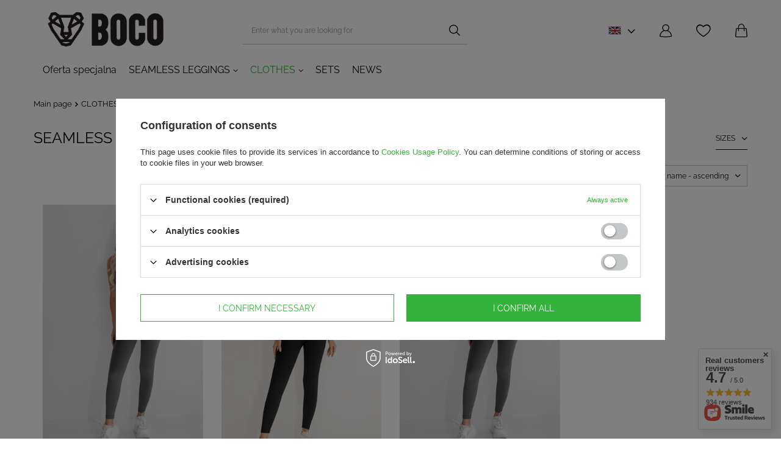

--- FILE ---
content_type: text/html; charset=utf-8
request_url: https://www.bocowear.com/en/menu/seamless-leggings-173.html
body_size: 17463
content:
<!DOCTYPE html>
<html lang="en" class="--freeShipping --vat --gross " ><head><meta name='viewport' content='user-scalable=no, initial-scale = 1.0, maximum-scale = 1.0, width=device-width, viewport-fit=cover'/> <link rel="preload" crossorigin="anonymous" as="font" href="/gfx/eng/fontello.woff?v=2"><meta http-equiv="Content-Type" content="text/html; charset=utf-8"><meta http-equiv="X-UA-Compatible" content="IE=edge"><title>BOCO WEAR</title><meta name="keywords" content="CLOTHES | SEAMLESS LEGGINGS | HIGH COMPRESSION LEGGINGS - SEAMLESS, legginsy bezszwowe"><meta name="description" content="SEAMLESS LEGGINGS | CLOTHES"><link rel="icon" href="/gfx/eng/favicon.ico"><meta name="theme-color" content="#0E1116"><meta name="msapplication-navbutton-color" content="#0E1116"><meta name="apple-mobile-web-app-status-bar-style" content="#0E1116"><link rel="stylesheet" type="text/css" href="/gfx/eng/style.css.gzip?r=1638276621"><script>var app_shop={urls:{prefix:'data="/gfx/'.replace('data="', '')+'eng/'},vars:{priceType:'gross',priceTypeVat:true,productDeliveryTimeAndAvailabilityWithBasket:false,geoipCountryCode:'US',},txt:{priceTypeText:' gross',},fn:{},fnrun:{},files:[]};const getCookieByName=(name)=>{const value=`; ${document.cookie}`;const parts = value.split(`; ${name}=`);if(parts.length === 2) return parts.pop().split(';').shift();return false;};if(getCookieByName('freeeshipping_clicked')){document.documentElement.classList.remove('--freeShipping');}if(getCookieByName('rabateCode_clicked')){document.documentElement.classList.remove('--rabateCode');}</script><meta name="robots" content="index,follow"><meta name="rating" content="general"><meta name="Author" content="BOCO WEAR based on IdoSell - the best online selling solutions for your e-store (www.idosell.com/shop).">
<!-- Begin LoginOptions html -->

<style>
#client_new_social .service_item[data-name="service_Apple"]:before, 
#cookie_login_social_more .service_item[data-name="service_Apple"]:before,
.oscop_contact .oscop_login__service[data-service="Apple"]:before {
    display: block;
    height: 2.6rem;
    content: url('/gfx/standards/apple.svg?r=1743165583');
}
.oscop_contact .oscop_login__service[data-service="Apple"]:before {
    height: auto;
    transform: scale(0.8);
}
#client_new_social .service_item[data-name="service_Apple"]:has(img.service_icon):before,
#cookie_login_social_more .service_item[data-name="service_Apple"]:has(img.service_icon):before,
.oscop_contact .oscop_login__service[data-service="Apple"]:has(img.service_icon):before {
    display: none;
}
</style>

<!-- End LoginOptions html -->

<!-- Open Graph -->
<meta property="og:type" content="website"><meta property="og:url" content="https://www.bocowear.com/en/menu/seamless-leggings-173.html
"><meta property="og:title" content="BOCO WEAR"><meta property="og:description" content="SEAMLESS LEGGINGS | CLOTHES"><meta property="og:site_name" content="BOCO WEAR"><meta property="og:locale" content="en_GB"><meta property="og:locale:alternate" content="pl_PL"><meta property="og:locale:alternate" content="cs_CZ"><meta property="og:image" content="https://www.bocowear.com/hpeciai/6981ed857ee411b078bbd686fad791c1/pol_pl_Zestaw-Ocean-Grey-Dream-Shape-346_3.png"><meta property="og:image:width" content="720"><meta property="og:image:height" content="1000"><link rel="manifest" href="https://www.bocowear.com/data/include/pwa/1/manifest.json?t=3"><meta name="apple-mobile-web-app-capable" content="yes"><meta name="apple-mobile-web-app-status-bar-style" content="black"><meta name="apple-mobile-web-app-title" content="www.bocowear.com"><link rel="apple-touch-icon" href="/data/include/pwa/1/icon-128.png"><link rel="apple-touch-startup-image" href="/data/include/pwa/1/logo-512.png" /><meta name="msapplication-TileImage" content="/data/include/pwa/1/icon-144.png"><meta name="msapplication-TileColor" content="#2F3BA2"><meta name="msapplication-starturl" content="/"><script type="application/javascript">var _adblock = true;</script><script async src="/data/include/advertising.js"></script><script type="application/javascript">var statusPWA = {
                online: {
                    txt: "Connected to the Internet",
                    bg: "#5fa341"
                },
                offline: {
                    txt: "No Internet connection",
                    bg: "#eb5467"
                }
            }</script><script async type="application/javascript" src="/ajax/js/pwa_online_bar.js?v=1&r=6"></script><script >
window.dataLayer = window.dataLayer || [];
window.gtag = function gtag() {
dataLayer.push(arguments);
}
gtag('consent', 'default', {
'ad_storage': 'denied',
'analytics_storage': 'denied',
'ad_personalization': 'denied',
'ad_user_data': 'denied',
'wait_for_update': 500
});

gtag('set', 'ads_data_redaction', true);
</script><script id="iaiscript_2" data-requirements="W10=" data-ga4_sel="ga4script">
window.iaiscript_2 = `<${'script'}  class='google_consent_mode_update'>
gtag('consent', 'update', {
'ad_storage': 'denied',
'analytics_storage': 'denied',
'ad_personalization': 'denied',
'ad_user_data': 'denied'
});
</${'script'}>`;
</script>
<!-- End Open Graph -->

<link rel="canonical" href="https://www.bocowear.com/en/menu/seamless-leggings-173.html" />
<link rel="alternate" hreflang="cs" href="https://www.bocowear.com/cs/menu/bezesve-leginy-173.html" />
<link rel="alternate" hreflang="pl" href="https://www.bocowear.com/pl/menu/legginsy-bezszwowe-173.html" />
<link rel="alternate" hreflang="en" href="https://www.bocowear.com/en/menu/seamless-leggings-173.html" />
<link rel="alternate" hreflang="cs-CZ" href="https://bocowear.cz/cs/menu/bezesve-leginy-173.html" />
                <!-- Global site tag (gtag.js) -->
                <script  async src="https://www.googletagmanager.com/gtag/js?id=G-29TNW52WKK"></script>
                <script >
                    window.dataLayer = window.dataLayer || [];
                    window.gtag = function gtag(){dataLayer.push(arguments);}
                    gtag('js', new Date());
                    
                    gtag('config', 'G-29TNW52WKK');

                </script>
                <link rel="stylesheet" type="text/css" href="/data/designs/16029_33/gfx/eng/custom.css.gzip?r=1676375254"><script id="iaiscript_1" data-requirements="eyJtYXJrZXRpbmciOlsicmV2aHVudGVyIl19">
window.iaiscript_1 = `<img src="https://app.revhunter.tech/px?p=idosell&m=1&c=9948&type=start" width="0" height="0" style="display: none;"/>`;
</script><link rel="preload" as="image" media="(max-width: 420px)" href="/hpeciai/f7306440f246a0e86d54b5d4b45f4a10/eng_is_Seamless-Leggings-Chocolate-Perfect-Shape-Push-Up-346png"><link rel="preload" as="image" media="(min-width: 420.1px)" href="/hpeciai/f7306440f246a0e86d54b5d4b45f4a10/eng_il_Seamless-Leggings-Chocolate-Perfect-Shape-Push-Up-346png"><link rel="preload" as="image" media="(max-width: 420px)" href="/hpeciai/768789e57eb2df901bcb780bd564d801/eng_is_Seamless-Leggings-Chocolate-Perfect-Shape-Push-Up-342png"><link rel="preload" as="image" media="(min-width: 420.1px)" href="/hpeciai/768789e57eb2df901bcb780bd564d801/eng_il_Seamless-Leggings-Chocolate-Perfect-Shape-Push-Up-342png"></head><body><script id="iaiscript_3" data-requirements="eyJtYXJrZXRpbmciOlsicmV2aHVudGVyIl19">
window.iaiscript_3 = `<img src="https://app.revhunter.tech/px?p=idosell&m=1&c=9948&type=start" width="0" height="0" style="display: none;"/>`;
</script><script>
					var script = document.createElement('script');
					script.src = app_shop.urls.prefix + 'envelope.js.gzip';

					document.getElementsByTagName('body')[0].insertBefore(script, document.getElementsByTagName('body')[0].firstChild);
				</script><div id="container" class="search_page container max-width-1200"><header class=" commercial_banner"><script class="ajaxLoad">
                app_shop.vars.vat_registered = "true";
                app_shop.vars.currency_format = "###,##0.00";
                
                    app_shop.vars.currency_before_value = false;
                
                    app_shop.vars.currency_space = true;
                
                app_shop.vars.symbol = "€";
                app_shop.vars.id= "EUR";
                app_shop.vars.baseurl = "http://www.bocowear.com/";
                app_shop.vars.sslurl= "https://www.bocowear.com/";
                app_shop.vars.curr_url= "%2Fen%2Fmenu%2Fseamless-leggings-173.html";
                

                var currency_decimal_separator = ',';
                var currency_grouping_separator = ' ';

                
                    app_shop.vars.blacklist_extension = ["exe","com","swf","js","php"];
                
                    app_shop.vars.blacklist_mime = ["application/javascript","application/octet-stream","message/http","text/javascript","application/x-deb","application/x-javascript","application/x-shockwave-flash","application/x-msdownload"];
                
                    app_shop.urls.contact = "/en/contact.html";
                </script><div id="viewType" style="display:none"></div><div id="freeShipping" class="freeShipping d-none"><span class="freeShipping__info">Free delivery</span><strong class="freeShipping__val">
						from 
						59,25 €</strong><a href="" class="freeShipping__close"></a></div><div id="logo" class="d-flex align-items-center" data-bg="/data/gfx/mask/eng/top_1_big.png"><a href="/" target="_self"><img src="/data/gfx/mask/eng/logo_1_big.png" alt="Logo" width="1437" height="521"></a></div><form action="https://www.bocowear.com/en/search.html" method="get" id="menu_search" class="menu_search"><a href="#showSearchForm" class="menu_search__mobile"></a><div class="menu_search__block"><div class="menu_search__item --input"><input class="menu_search__input" type="text" name="text" autocomplete="off" placeholder="Enter what you are looking for"><button class="menu_search__submit" type="submit"></button></div><div class="menu_search__item --results search_result"></div></div></form><div id="menu_settings" class="align-items-center justify-content-center justify-content-lg-end"><div class="open_trigger"><span class="d-none d-md-inline-block flag flag_eng"></span><div class="menu_settings_wrapper d-md-none"><div class="menu_settings_inline"><div class="menu_settings_header">
																	Language and currency:
															</div><div class="menu_settings_content"><span class="menu_settings_flag flag flag_eng"></span><strong class="menu_settings_value"><span class="menu_settings_language">en</span><span> | </span><span class="menu_settings_currency">€</span></strong></div></div><div class="menu_settings_inline"><div class="menu_settings_header">
																	Delivery to:
															</div><div class="menu_settings_content"><strong class="menu_settings_value">Poland</strong></div></div></div><i class="icon-angle-down d-none d-md-inline-block"></i></div><form action="https://www.bocowear.com/en/settings.html" method="post"><ul class="bg_alter"><li><div class="form-group"><label class="menu_settings_lang_label">Language</label><div class="radio"><label><input type="radio" name="lang" value="pol"><span class="flag flag_pol"></span><span>pl</span></label></div><div class="radio"><label><input type="radio" name="lang" checked value="eng"><span class="flag flag_eng"></span><span>en</span></label></div><div class="radio"><label><input type="radio" name="lang" value="cze"><span class="flag flag_cze"></span><span>cs</span></label></div></div></li><li><div class="form-group"><label for="menu_settings_curr">Prices in:</label><div class="select-after"><select class="form-control" name="curr" id="menu_settings_curr"><option value="PLN">zł (1 € = 4.2192zł)
																															</option><option value="EUR" selected>€</option></select></div></div><div class="form-group"><label for="menu_settings_country">Country of collecting the order</label><div class="select-after"><select class="form-control" name="country" id="menu_settings_country"><option value="1143020015">Australia</option><option value="1143020016">Austria</option><option value="1143020022">Belgia</option><option value="1143020033">Bułgaria</option><option value="1143020038">Chorwacja</option><option value="1143020041">Czechy</option><option value="1143020042">Dania</option><option value="1143020057">Francja</option><option value="1143020218">Great Britain</option><option value="1143020062">Grecja</option><option value="1143020076">Holandia</option><option value="1143020083">Irlandia</option><option value="1143020220">Italy</option><option value="1143020112">Liban</option><option value="1143020116">Lithuania</option><option value="1143020118">Łotwa</option><option value="1143020143">Niemcy</option><option value="1143020149">Norwegia</option><option selected value="1143020003">Poland</option><option value="1143020163">Portugalia</option><option value="1143020182">Słowacja</option><option value="1143020183">Słowenia</option><option value="1143020075">Spain</option><option value="1143020186">Stany Zjednoczone</option><option value="1143020193">Szwecja</option><option value="1143020234">Zjednoczone Emiraty Arabskie</option></select></div></div></li><li class="buttons"><button class="btn --solid --large" type="submit">
																	Apply changes
															</button></li></ul></form><div id="menu_additional"><a class="account_link" href="https://www.bocowear.com/en/login.html"><i class="icon-user"></i></a><div class="shopping_list_top" data-empty="true"><a href="https://www.bocowear.com/en/shoppinglist" class="wishlist_link slt_link"><i class="icon-favorites"></i></a><div class="slt_lists"><ul class="slt_lists__nav"><li class="slt_lists__nav_item" data-list_skeleton="true" data-list_id="true" data-shared="true"><a class="slt_lists__nav_link" data-list_href="true"><span class="slt_lists__nav_name" data-list_name="true"></span><span class="slt_lists__count" data-list_count="true">0</span></a></li></ul><span class="slt_lists__empty">Add to it products you like and want to buy later.</span></div></div></div></div><div class="sl_choose sl_dialog"><div class="sl_choose__wrapper sl_dialog__wrapper p-4 p-md-5"><div class="sl_choose__item --top sl_dialog_close mb-2"><strong class="sl_choose__label">Save to shopping list</strong></div><div class="sl_choose__item --lists" data-empty="true"><div class="sl_choose__list f-group --radio m-0 d-md-flex align-items-md-center justify-content-md-between" data-list_skeleton="true" data-list_id="true" data-shared="true"><input type="radio" name="add" class="sl_choose__input f-control" id="slChooseRadioSelect" data-list_position="true"><label for="slChooseRadioSelect" class="sl_choose__group_label f-label py-4" data-list_position="true"><span class="sl_choose__sub d-flex align-items-center"><span class="sl_choose__name" data-list_name="true"></span><span class="sl_choose__count" data-list_count="true">0</span></span></label><button type="button" class="sl_choose__button --desktop btn --solid">Save</button></div></div><div class="sl_choose__item --create sl_create mt-4"><a href="#new" class="sl_create__link  align-items-center">Create a new shopping list</a><form class="sl_create__form align-items-center"><div class="sl_create__group f-group --small mb-0"><input type="text" class="sl_create__input f-control" required="required"><label class="sl_create__label f-label">New list name</label></div><button type="submit" class="sl_create__button btn --solid ml-2 ml-md-3">Create a list</button></form></div><div class="sl_choose__item --mobile mt-4 d-flex justify-content-center d-md-none"><button class="sl_choose__button --mobile btn --solid --large">Save</button></div></div></div><div id="menu_basket" class="topBasket"><a class="topBasket__sub" href="/basketedit.php"><span class="badge badge-info"></span><strong class="topBasket__price" style="display: none;">0,00 €</strong></a><div class="topBasket__details --products" style="display: none;"><div class="topBasket__block --labels"><label class="topBasket__item --name">Product</label><label class="topBasket__item --sum">Quantity</label><label class="topBasket__item --prices">Price</label></div><div class="topBasket__block --products"></div></div><div class="topBasket__details --shipping" style="display: none;"><span class="topBasket__name">Delivery cost from</span><span id="shipppingCost"></span></div><script>
						app_shop.vars.cache_html = true;
					</script></div><nav id="menu_categories" class="col-md-12 px-0 px-md-3 wide"><button type="button" class="navbar-toggler"><i class="icon-reorder"></i></button><div class="navbar-collapse" id="menu_navbar"><ul class="navbar-nav mx-md-n2"><li class="nav-item"><a  href="/en/menu/oferta-specjalna-203.html" target="_self" title="Oferta specjalna" class="nav-link" >Oferta specjalna</a></li><li class="nav-item"><a  href="/en/menu/seamless-leggings-152.html" target="_self" title="SEAMLESS LEGGINGS" class="nav-link" >SEAMLESS LEGGINGS</a><ul class="navbar-subnav"><li class="nav-item empty"><a class="nav-link" href="/en/menu/high-compression-leggings-seamless-153.html" target="_self">HIGH COMPRESSION LEGGINGS - SEAMLESS</a></li></ul></li><li class="nav-item active"><a  href="/en/menu/clothes-172.html" target="_self" title="CLOTHES" class="nav-link active" >CLOTHES</a><ul class="navbar-subnav"><li class="nav-item empty"><a class="nav-link" href="/en/menu/body-154.html" target="_self">BODY</a></li><li class="nav-item active"><a class="nav-link active" href="/en/menu/seamless-leggings-173.html" target="_self">SEAMLESS LEGGINGS</a><ul class="navbar-subsubnav"><li class="nav-item"><a class="nav-link" href="/en/menu/high-compression-leggings-seamless-174.html" target="_self">HIGH COMPRESSION LEGGINGS - SEAMLESS</a></li></ul></li><li class="nav-item empty"><a class="nav-link" href="/en/menu/shorts-155.html" target="_self">SHORTS</a></li><li class="nav-item"><a class="nav-link" href="/en/menu/tops-157.html" target="_self">TOPS</a><ul class="navbar-subsubnav"><li class="nav-item"><a class="nav-link" href="/en/menu/bra-top-158.html" target="_self">BRA TOP</a></li><li class="nav-item"><a class="nav-link" href="/en/menu/cropp-top-160.html" target="_self">CROPP TOP</a></li><li class="nav-item"><a class="nav-link" href="/en/menu/t-shirts-164.html" target="_self">T-SHIRTS</a></li></ul></li><li class="nav-item empty"><a class="nav-link" href="/en/menu/t-shirty-163.html" target="_self">T-SHIRTY</a></li><li class="nav-item"><a class="nav-link" href="/en/menu/tracksuit-165.html" target="_self">TRACKSUIT</a><ul class="navbar-subsubnav"><li class="nav-item"><a class="nav-link" href="/en/menu/sweatshirts-166.html" target="_self">SWEATSHIRTS</a></li></ul></li></ul></li><li class="nav-item"><a  href="/en/menu/sets-198.html" target="_self" title="SETS" class="nav-link" >SETS</a></li><li class="nav-item"><a  href="/en/menu/news-178.html" target="_self" title="NEWS" class="nav-link" >NEWS</a></li></ul></div></nav><div id="breadcrumbs" class="breadcrumbs"><div class="back_button"><button id="back_button"><i class="icon-angle-left"></i> Back</button></div><div class="list_wrapper"><ol><li class="bc-main"><span><a href="/">Main page</a></span></li><li class="bc-item-1 --more"><a href="/en/menu/clothes-172.html">CLOTHES</a><ul class="breadcrumbs__sub"><li class="breadcrumbs__item"><a class="breadcrumbs__link --link" href="/en/menu/body-154.html">BODY</a></li><li class="breadcrumbs__item"><a class="breadcrumbs__link --link" href="/en/menu/seamless-leggings-173.html">SEAMLESS LEGGINGS</a></li><li class="breadcrumbs__item"><a class="breadcrumbs__link --link" href="/en/menu/shorts-155.html">SHORTS</a></li><li class="breadcrumbs__item"><a class="breadcrumbs__link --link" href="/en/menu/tops-157.html">TOPS</a></li><li class="breadcrumbs__item"><a class="breadcrumbs__link --link" href="/en/menu/t-shirty-163.html">T-SHIRTY</a></li><li class="breadcrumbs__item"><a class="breadcrumbs__link --link" href="/en/menu/tracksuit-165.html">TRACKSUIT</a></li></ul></li><li class="bc-item-2 bc-active"><span>SEAMLESS LEGGINGS</span></li></ol></div></div></header><div id="layout" class="row clearfix "><aside class="col-3"><div class="setMobileGrid" data-item="#menu_navbar"></div><div class="setMobileGrid" data-item="#menu_navbar3" data-ismenu1="true"></div><div class="setMobileGrid" data-item="#menu_blog"></div><div class="login_menu_block d-lg-none" id="login_menu_block"><a class="sign_in_link" href="/login.php" title=""><i class="icon-user"></i><span>Sign in</span></a><a class="registration_link" href="/client-new.php?register" title=""><i class="icon-lock"></i><span>Register</span></a><a class="order_status_link" href="/order-open.php" title=""><i class="icon-globe"></i><span>Check order status</span></a></div><div class="setMobileGrid" data-item="#menu_contact"></div><div class="setMobileGrid" data-item="#menu_settings"></div><div class="setMobileGrid" data-item="#Filters"></div><section class="shopping_list_menu"><div class="shopping_list_menu__block --lists slm_lists" data-empty="true"><span class="slm_lists__label">Shopping lists</span><ul class="slm_lists__nav"><li class="slm_lists__nav_item" data-list_skeleton="true" data-list_id="true" data-shared="true"><a class="slm_lists__nav_link" data-list_href="true"><span class="slm_lists__nav_name" data-list_name="true"></span><span class="slm_lists__count" data-list_count="true">0</span></a></li><li class="slm_lists__nav_header"><span class="slm_lists__label">Shopping lists</span></li></ul><a href="#manage" class="slm_lists__manage d-none align-items-center d-md-flex">Manage your lists</a></div><div class="shopping_list_menu__block --bought slm_bought"><a class="slm_bought__link d-flex" href="https://www.bocowear.com/en/products-bought.html">
						List of purchased products
					</a></div><div class="shopping_list_menu__block --info slm_info"><strong class="slm_info__label d-block mb-3">How does a shopping list work?</strong><ul class="slm_info__list"><li class="slm_info__list_item d-flex mb-3">
							Once logged in, you can place and store any number of products on your shopping list indefinitely.
						</li><li class="slm_info__list_item d-flex mb-3">
							Adding a product to your shopping list does not automatically mean you have reserved it.
						</li><li class="slm_info__list_item d-flex mb-3">
							For non-logged-in customers the shopping list is stored until the session expires (about 24h).
						</li></ul></div></section></aside><div id="content" class="col-12"><div class="search_categoriesdescription"><h1 class="big_label">SEAMLESS LEGGINGS</h1><span class="navigation_total">
                ( number of products: <b>3</b> )
            </span></div><section id="Filters" class="filters mb-4"><form class="filters__form d-md-flex flex-wrap justify-content-end" method="get" action="/en/menu/seamless-leggings-173.html"><div class="filters__block ml-md-5 my-md-1 mb-2"><input type="hidden" class="__serialize" id="filter_sizes_input" name="filter_sizes" value=","><a class="filters__toggler
																		" data-id="filter_sizes"><div class="btn --icon-right d-block pr-4"><span>Sizes</span></div></a><div class="filters__expand p-md-2" id="filter_sizes_expand" data-group="true"><ul class="filters__content --group"><ul class="filters__content --list" id="filter_sizes_content"><li class="filters__item mb-2
                                                                                "><div class="f-group --small --checkbox mb-0"><input type="checkbox" class="f-control" id="filter_sizes_uniw" data-id="filter_sizes" value="uniw"><label class="f-label" for="filter_sizes_uniw"><span class="--name">uniwersalny</span><span class="--quantity">1</span></label></div></li></ul><div class="filters__options"><button type="submit" class="--submit d-none btn py-0 pl-0 pr-3">
                                                                        Apply
                                                                    </button></div><li class="filters__item mb-1"><a class="filters__toggler"><div class="btn --icon-right d-block pr-4"><span>Legginsy</span></div></a><div class="filters__expand-group"><ul class="filters__content --list" id="filter_sizes2_content"><li class="filters__item mb-2
                                                                                        "><div class="f-group --small --checkbox mb-0"><input type="checkbox" class="f-control" id="filter_sizes_O" data-id="filter_sizes" value="O"><label class="f-label" for="filter_sizes_O"><span class="--name">XS/S</span><span class="--quantity">2</span></label></div></li></ul><div class="filters__options"><button type="submit" class="--submit d-none btn py-0 pl-0 pr-3">
                                                                                Apply
                                                                            </button></div></div></li></ul></div></div><div class="f-group filters__buttons d-md-none"><button type="submit" class="btn --large --solid d-block" title="Apply selected filters">

                              Apply selected filters
                          </button></div></form></section><div id="paging_setting_top" class="s_paging"><form class="s_paging__item --sort" action="/settings.php"><select class="s_paging__select --order --small-md" id="select_top_sort" name="sort_order"><option value="name-a" class="option_name-a">Sort by name - ascending</option><option value="name-d" class="option_name-d">Sort by  name - descending</option><option value="price-a" class="option_price-a">Sort by price - ascending</option><option value="price-d" class="option_price-d">Sort by price - descending</option><option value="date-a" class="option_date-a">Sort by date - ascending</option><option value="date-d" class="option_date-d">Sort by date - descending</option></select></form><div class="s_paging__item --filters d-md-none mb-2 mb-sm-3"><a class="btn --solid --large" href="#menu_filter">
                            Category filter 
                        </a></div></div><div id="menu_compare_product" class="compare pt-2 mb-2 pt-sm-3 pb-sm-3 mb-sm-3" style="display: none;"><div class="compare__label d-none d-sm-block">Add to compare</div><div class="compare__sub"></div><div class="compare__buttons"><a class="compare__button btn --solid --secondary" href="https://www.bocowear.com/en/product-compare.html" title="Compare all products" target="_blank"><span>Compare products </span><span class="d-sm-none">(0)</span></a><a class="compare__button --remove btn d-none d-sm-block" href="https://www.bocowear.com/en/settings.html?comparers=remove&amp;product=###" title="Delete all products">
                        Delete products
                    </a></div><script>
                        var cache_html = true;
                    </script></div><section id="search" class="search products d-flex flex-wrap mb-2 mb-sm-3"><div class="product col-6 col-sm-4 col-md-3  pt-3 pb-md-3 mb-3 mb-sm-0" data-product_id="346" data-product_page="0" data-product_first="true"><div class="product__yousave"><span class="product__yousave --label">You save</span><span class="product__yousave --value">55,46 €</span></div><a class="product__icon d-flex justify-content-center align-items-center" data-product-id="346" href="https://www.bocowear.com/en/products/seamless-leggings-chocolate-perfect-shape-push-up-346.html" title="Seamless Leggings Chocolate Perfect Shape (Push Up)"><picture><source media="(max-width: 420px)" srcset="/hpeciai/f7306440f246a0e86d54b5d4b45f4a10/eng_is_Seamless-Leggings-Chocolate-Perfect-Shape-Push-Up-346png"></source><img src="/hpeciai/f7306440f246a0e86d54b5d4b45f4a10/eng_il_Seamless-Leggings-Chocolate-Perfect-Shape-Push-Up-346png" alt="Seamless Leggings Chocolate Perfect Shape (Push Up)"></picture><strong class="label_icons"><span class="label --promo">
													On special offer
												</span><span class="label --new">
													New in
												</span></strong></a><div class="size_price_wrapper"><div class="product__prices"><del class="price --max">92,43 €<span class="price_vat"> gross</span></del><strong class="price">36,97 €<span class="price__unit"> / szt.</span><span class="price_vat"> gross</span></strong></div></div><h3><a class="product__name" href="https://www.bocowear.com/en/products/seamless-leggings-chocolate-perfect-shape-push-up-346.html" title="Seamless Leggings Chocolate Perfect Shape (Push Up)">Seamless Leggings Chocolate Perfect Shape (Push Up)</a></h3><div class="product__compare --has-child"><a class="product__compare_item --add btn" rel="nofollow" href="https://www.bocowear.com/en/settings.html?comparers=add&amp;product=346" title="Click to add a product to compare"><i class="icon-compare"></i></a></div></div><div class="product col-6 col-sm-4 col-md-3  pt-3 pb-md-3 mb-3 mb-sm-0" data-product_id="342" data-product_page="0"><div class="product__yousave"><span class="product__yousave --label">You save</span><span class="product__yousave --value">28,44 €</span></div><a class="product__icon d-flex justify-content-center align-items-center" data-product-id="342" href="https://www.bocowear.com/en/products/seamless-leggings-chocolate-perfect-shape-push-up-342.html" title="Seamless Leggings Chocolate Perfect Shape (Push Up)"><picture><source media="(max-width: 420px)" srcset="/hpeciai/768789e57eb2df901bcb780bd564d801/eng_is_Seamless-Leggings-Chocolate-Perfect-Shape-Push-Up-342png"></source><img src="/hpeciai/768789e57eb2df901bcb780bd564d801/eng_il_Seamless-Leggings-Chocolate-Perfect-Shape-Push-Up-342png" alt="Seamless Leggings Chocolate Perfect Shape (Push Up)"></picture><strong class="label_icons"><span class="label --promo">
													On special offer
												</span><span class="label --new">
													New in
												</span></strong></a><div class="size_price_wrapper"><div class="product__sizes"><label class="product__size --label">Size:</label><span class="product__size enable">XS/S</span></div><div class="product__prices"><del class="price --max">47,40 €<span class="price_vat"> gross</span></del><strong class="price">18,96 €<span class="price__unit"> / szt.</span><span class="price_vat"> gross</span></strong></div></div><h3><a class="product__name" href="https://www.bocowear.com/en/products/seamless-leggings-chocolate-perfect-shape-push-up-342.html" title="Seamless Leggings Chocolate Perfect Shape (Push Up)">Seamless Leggings Chocolate Perfect Shape (Push Up)</a></h3><div class="product__compare --has-child"><a class="product__compare_item --add btn" rel="nofollow" href="https://www.bocowear.com/en/settings.html?comparers=add&amp;product=342" title="Click to add a product to compare"><i class="icon-compare"></i></a></div></div><div class="product col-6 col-sm-4 col-md-3  pt-3 pb-md-3 mb-3 mb-sm-0" data-product_id="340" data-product_page="0"><div class="product__yousave"><span class="product__yousave --label">You save</span><span class="product__yousave --value">28,44 €</span></div><a class="product__icon d-flex justify-content-center align-items-center" data-product-id="340" href="https://www.bocowear.com/en/products/seamless-leggings-chocolate-perfect-shape-push-up-340.html" title="Seamless Leggings Chocolate Perfect Shape (Push Up)"><picture><source media="(max-width: 420px)" data-srcset="/hpeciai/f7306440f246a0e86d54b5d4b45f4a10/eng_is_Seamless-Leggings-Chocolate-Perfect-Shape-Push-Up-340png"></source><img src="/gfx/eng/loader.gif?r=1638276621" alt="Seamless Leggings Chocolate Perfect Shape (Push Up)" class="b-lazy" data-src="/hpeciai/f7306440f246a0e86d54b5d4b45f4a10/eng_il_Seamless-Leggings-Chocolate-Perfect-Shape-Push-Up-340png"></picture><strong class="label_icons"><span class="label --promo">
													On special offer
												</span><span class="label --new">
													New in
												</span></strong></a><div class="size_price_wrapper"><div class="product__sizes"><label class="product__size --label">Size:</label><span class="product__size enable">XS/S</span></div><div class="product__prices"><del class="price --max">47,40 €<span class="price_vat"> gross</span></del><strong class="price">18,96 €<span class="price__unit"> / szt.</span><span class="price_vat"> gross</span></strong></div></div><h3><a class="product__name" href="https://www.bocowear.com/en/products/seamless-leggings-chocolate-perfect-shape-push-up-340.html" title="Seamless Leggings Chocolate Perfect Shape (Push Up)">Seamless Leggings Chocolate Perfect Shape (Push Up)</a></h3><div class="product__compare --has-child"><a class="product__compare_item --add btn" rel="nofollow" href="https://www.bocowear.com/en/settings.html?comparers=add&amp;product=340" title="Click to add a product to compare"><i class="icon-compare"></i></a></div></div></section><div id="paging_setting_bottom" class="s_paging"><form class="s_paging__item --sort d-none" action="/settings.php"><select class="s_paging__select --order --small-md" id="select_bottom_sort" name="sort_order"><option value="name-a" class="option_name-a">Sort by name - ascending</option><option value="name-d" class="option_name-d">Sort by name - descending</option><option value="price-a" class="option_price-a">Sort by price - ascending</option><option value="price-d" class="option_price-d">Sort by price - descending</option><option value="date-a" class="option_date-a">Sort by date - ascending</option><option value="date-d" class="option_date-d">Sort by date - descending</option></select></form></div><script>
               var  _additional_ajax = true;
            </script></div></div></div><footer class="max-width-1200"><section id="search_hotspot_zone1" class="hotspot mb-5 container max-width-1200" data-ajaxLoad="true" data-pageType="search"><div class="hotspot mb-5 skeleton"><span class="headline"></span><div class="products d-flex flex-wrap"><div class="product col-6 col-sm-3 col-xl-2 py-3"><span class="product__icon d-flex justify-content-center align-items-center"></span><span class="product__name"></span><div class="product__prices"></div></div><div class="product col-6 col-sm-3 col-xl-2 py-3"><span class="product__icon d-flex justify-content-center align-items-center"></span><span class="product__name"></span><div class="product__prices"></div></div><div class="product col-6 col-sm-3 col-xl-2 py-3"><span class="product__icon d-flex justify-content-center align-items-center"></span><span class="product__name"></span><div class="product__prices"></div></div><div class="product col-6 col-sm-3 col-xl-2 py-3"><span class="product__icon d-flex justify-content-center align-items-center"></span><span class="product__name"></span><div class="product__prices"></div></div></div></div></section><div id="menu_newsletter" class="container"><form action="https://www.bocowear.com/en/settings.html" method="post" class="row form_newsletter"><div class="col-12 headline"><label>Find out first about the news <span class="small_text">Subscribe to our newsletter and be best informed!</span></label></div><div class="col-12 col-sm"><div class="f-group has-feedback"><input class="f-control validate" id="newsletter_mailing_name" name="mailing_name" type="text" minlength="3"><label for="newsletter_mailing_name" class="f-label">Your first name</label><span class="f-control-feedback"></span></div></div><div class="col-12 col-sm"><div class="f-group has-feedback"><input class="f-control validate" id="newsletter_mailing_email" name="mailing_email" type="text" data-validate="email"><label for="newsletter_mailing_email" class="f-label">Your email</label><span class="f-control-feedback"></span></div></div><div class="col-12 col-sm flex-grow-0 button_wrapper"><button name="mailing_action" value="add" type="submit" class="btn --solid --secondary --medium add_newsletter" title="Subscribe">
                        Subscribe
                    </button></div><div class="newsletter_agreements col-12 col-sm-10"><input id="news_checkbox_1" class="newsletter_checkbox" type="checkbox" name="news_checkboxes" alt=""><label for="news_checkbox_1">I want to receive the E-mail Newsletter. I agree to the processing of my personal data for marketing purposes in accordance with the privacy policy.</label></div></form></div><div id="footer_links" class="row container"><ul id="menu_orders" class="footer_links col-md-4 col-sm-6 col-12"><li><a id="menu_orders_header" class=" footer_links_label" href="https://www.bocowear.com/en/client-orders.html" title="">
							My orders
						</a><ul class="footer_links_sub"><li id="order_status" class="menu_orders_item"><i class="icon-battery"></i><a href="https://www.bocowear.com/en/order-open.html">
									Check order status
								</a></li><li id="order_status2" class="menu_orders_item"><i class="icon-truck"></i><a href="https://www.bocowear.com/en/order-open.html">
									Parcel tracking
								</a></li><li id="order_rma" class="menu_orders_item"><i class="icon-sad-face"></i><a href="https://www.bocowear.com/en/rma-open.html">
									I want to make a complaint about the product
								</a></li><li id="order_returns" class="menu_orders_item"><i class="icon-refresh-dollar"></i><a href="https://www.bocowear.com/en/returns-open.html">
									I want to return the product
								</a></li><li id="order_exchange" class="menu_orders_item"><a href="/en/client-orders.html?display=returns&amp;exchange=true"></a></li><li id="order_contact" class="menu_orders_item"><i class="icon-phone"></i><a href="/en/contact.html">
										Contact
									</a></li></ul></li></ul><ul id="menu_account" class="footer_links col-md-4 col-sm-6 col-12"><li><a id="menu_account_header" class=" footer_links_label" href="https://www.bocowear.com/en/login.html" title="">
							My account
						</a><ul class="footer_links_sub"><li id="account_register_retail" class="menu_orders_item"><i class="icon-register-card"></i><a href="https://www.bocowear.com/en/client-new.html?register">
												Register
											</a></li><li id="account_basket" class="menu_orders_item"><i class="icon-basket"></i><a href="https://www.bocowear.com/en/basketedit.html">
									My basket
								</a></li><li id="account_observed" class="menu_orders_item"><i class="icon-star-empty"></i><a href="https://www.bocowear.com/en/shoppinglist">
									My shopping lists
								</a></li><li id="account_boughts" class="menu_orders_item"><i class="icon-menu-lines"></i><a href="https://www.bocowear.com/en/products-bought.html">
									List of purchased products
								</a></li><li id="account_history" class="menu_orders_item"><i class="icon-clock"></i><a href="https://www.bocowear.com/en/client-orders.html">
									Transactions history
								</a></li><li id="account_rebates" class="menu_orders_item"><i class="icon-scissors-cut"></i><a href="https://www.bocowear.com/en/client-rebate.html">
									My discounts
								</a></li><li id="account_newsletter" class="menu_orders_item"><i class="icon-envelope-empty"></i><a href="https://www.bocowear.com/en/newsletter.html">
									Newsletter
								</a></li></ul></li></ul><ul class="footer_links col-md-4 col-sm-6 col-12" id="links_footer_1"><li><span  title="CONTACT" class="footer_links_label" ><span>CONTACT</span></span><ul class="footer_links_sub"><li><span title="" ><span>tel: +48 531 308 831</span></span></li><li><a href="https://www.instagram.com/boco_wear" target="_blank" title="Instagram" ><span>Instagram</span></a></li><li><a href="https://www.facebook.com/bocowear" target="_blank" title="Facebook" ><span>Facebook</span></a></li><li><a href="https://www.tiktok.com/@boco_wear" target="_blank" title="TikTok" ><span>TikTok</span></a></li></ul></li></ul></div><div class="footer_settings container d-md-flex justify-content-md-between align-items-md-center py-4"><div id="price_info" class="footer_settings__price_info price_info mb-4 d-md-flex align-items-md-center mb-md-0"><div class="price_info__wrapper"><span class="price_info__text --type">
												In the store we present the gross prices (incl. VAT). 
											</span></div></div><div class="footer_settings__idosell idosell d-md-flex align-items-md-center" id="idosell_logo"><a class="idosell__logo --link" target="_blank" href="https://www.idosell.com/en/?utm_source=clientShopSite&amp;utm_medium=Label&amp;utm_campaign=PoweredByBadgeLink" title="software for online sales IdoSell"><img class="idosell__img mx-auto d-block" src="/ajax/poweredby_IdoSell_Shop_white.svg?v=1" alt="software for online sales IdoSell"></a></div></div><div id="menu_contact" class="container d-md-flex align-items-md-center justify-content-md-center"><ul><li class="contact_type_header"><a href="https://www.bocowear.com/en/contact.html" title="">
							Contact
						</a></li><li class="contact_type_mail"><a href="mailto:info@bocowear.com">info@bocowear.com</a></li><li class="contact_type_adress"><span class="shopshortname">BOCO WEAR<span>, </span></span><span class="adress_street">ul. Centralna 99<span>, </span></span><span class="adress_zipcode">32-048<span class="n55931_city"> Jerzmanowice</span></span></li></ul></div><script>
				const instalmentData = {
					
					currency: '€',
					
					
							basketCost: 0,
						
							basketCostNet: 0,
						
					
					basketCount: parseInt(0, 10),
					
					
							price: 0,
							priceNet: 0,
						
				}
			</script><script type="application/ld+json">
		{
		"@context": "http://schema.org",
		"@type": "Organization",
		"url": "https://www.bocowear.com/",
		"logo": "https://www.bocowear.com/data/gfx/mask/eng/logo_1_big.png"
		}
	  </script><script type="application/ld+json">
		{
			"@context": "http://schema.org",
			"@type": "BreadcrumbList",
			"itemListElement": [
			{
			"@type": "ListItem",
			"position": 1,
			"item": "https://www.bocowear.com/en/menu/clothes-172.html",
			"name": "CLOTHES"
			}
		,
			{
			"@type": "ListItem",
			"position": 2,
			"item": "https://www.bocowear.com/en/menu/seamless-leggings-173.html",
			"name": "SEAMLESS LEGGINGS"
			}
		]
		}
	</script><script type="application/ld+json">
	  {
	  "@context": "http://schema.org",
	  "@type": "WebSite",
	  
	  "url": "https://www.bocowear.com/",
	  "potentialAction": {
	  "@type": "SearchAction",
	  "target": "https://www.bocowear.com/search.php?text={search_term_string}",
	  "query-input": "required name=search_term_string"
	  }
	  }
	</script><script>
                app_shop.vars.request_uri = "%2Fen%2Fmenu%2Fseamless-leggings-173.html"
                app_shop.vars.additional_ajax = '/search.php'
            </script></footer><script src="/gfx/eng/shop.js.gzip?r=1638276621"></script><script src="/gfx/eng/search_filters.js.gzip?r=1638276621"></script><script src="/gfx/eng/search_promo_products.js.gzip?r=1638276621"></script><script>
                app_shop.runApp();
            </script><a id="opinions_badge" class="opinions_badge --right" target="_blank" href="https://trustedreviews.smile.pl/www.bocowear.com">
    <div class="opinions_badge__close">
<svg width="18" height="18" viewBox="0 0 18 18" fill="none" xmlns="http://www.w3.org/2000/svg">
<mask id="mask0_620_3560" style="mask-type:alpha" maskUnits="userSpaceOnUse" x="0" y="0" width="18" height="18">
<rect width="18" height="18" fill="#D9D9D9"/>
</mask>
<g mask="url(#mask0_620_3560)">
<path d="M6.3 12.7499L5.25 11.6999L7.95 8.99993L5.25 6.31868L6.3 5.26868L9 7.96868L11.6812 5.26868L12.7313 6.31868L10.0312 8.99993L12.7313 11.6999L11.6812 12.7499L9 10.0499L6.3 12.7499Z" fill="#4F4F4F"/>
</g>
</svg>
    </div>
    <div class="opinions_badge__alt">Real customers reviews</div>
    <div class="opinions_badge__info">
		<span class="opinions_badge__notes">
					4.7
					<small>/ 5.0</small>
				</span>
				<span>
        <span class="opinions_badge__stars">
            <svg width="15" height="15" viewBox="0 0 15 15" fill="none" xmlns="http://www.w3.org/2000/svg">
                <path d="M2.9041 14.6953L4.08477 9.59121L0.125 6.1582L5.35625 5.7041L7.39062 0.890625L9.425 5.7041L14.6562 6.1582L10.6965 9.59121L11.8771 14.6953L7.39062 11.9889L2.9041 14.6953Z"
          fill="#FFBA27"/>
            </svg>
            <svg width="15" height="15" viewBox="0 0 15 15" fill="none" xmlns="http://www.w3.org/2000/svg">
                <path d="M2.9041 14.6953L4.08477 9.59121L0.125 6.1582L5.35625 5.7041L7.39062 0.890625L9.425 5.7041L14.6562 6.1582L10.6965 9.59121L11.8771 14.6953L7.39062 11.9889L2.9041 14.6953Z"
          fill="#FFBA27"/>
            </svg>
            <svg width="15" height="15" viewBox="0 0 15 15" fill="none" xmlns="http://www.w3.org/2000/svg">
                <path d="M2.9041 14.6953L4.08477 9.59121L0.125 6.1582L5.35625 5.7041L7.39062 0.890625L9.425 5.7041L14.6562 6.1582L10.6965 9.59121L11.8771 14.6953L7.39062 11.9889L2.9041 14.6953Z"
          fill="#FFBA27"/>
            </svg>
            <svg width="15" height="15" viewBox="0 0 15 15" fill="none" xmlns="http://www.w3.org/2000/svg">
                <path d="M2.9041 14.6953L4.08477 9.59121L0.125 6.1582L5.35625 5.7041L7.39062 0.890625L9.425 5.7041L14.6562 6.1582L10.6965 9.59121L11.8771 14.6953L7.39062 11.9889L2.9041 14.6953Z"
          fill="#FFBA27"/>
            </svg>
            <svg width="15" height="15" viewBox="0 0 15 15" fill="none" xmlns="http://www.w3.org/2000/svg">
                <path d="M2.9041 14.6953L4.08477 9.59121L0.125 6.1582L5.35625 5.7041L7.39062 0.890625L9.425 5.7041L14.6562 6.1582L10.6965 9.59121L11.8771 14.6953L7.39062 11.9889L2.9041 14.6953Z"
          fill="#FFBA27"/>
            </svg>
				</span>
        <span class="opinions_badge__count">934 reviews</span>
        </span>
    </div>
    <div class="opinions_badge__icon"><svg width="97" height="29" viewBox="0 0 274 77" fill="none" xmlns="http://www.w3.org/2000/svg">
                      <path d="M1.16836 25.7149C1.77898 12.9369 11.8697 2.64464 24.6438 1.95691C29.5883 1.69071 34.3187 1.51309 37.5601 1.56454C40.6822 1.6141 45.1859 1.81547 49.9316 2.07098C62.9369 2.77121 73.2474 13.2482 73.8156 26.2599C74.0384 31.3613 74.2043 36.0077 74.2043 38.5324C74.2043 41.0156 74.0438 45.5683 73.8266 50.5937C73.2572 63.7647 62.7134 74.3119 49.5408 74.8432C44.7474 75.0365 40.3206 75.1766 37.5601 75.1766C34.7527 75.1766 30.2222 75.0317 25.3353 74.8333C12.2667 74.3027 1.75478 63.9137 1.14284 50.8487C0.917412 46.0358 0.754028 41.5177 0.754028 38.5324C0.754028 35.4355 0.929847 30.706 1.16836 25.7149Z" fill="#E8594B"/>
                      <path d="M55.0406 32.0094L51.7112 33.3543C51.2826 33.5281 50.832 33.6159 50.373 33.6159C49.3892 33.6159 48.4375 33.2007 47.7641 32.4768C47.0942 31.7579 46.7483 30.7809 46.8175 29.797L47.0689 26.2162L44.7587 23.4689C44.2457 22.858 43.9892 22.1105 43.9538 21.3444H22.0618C18.0962 21.3444 14.8562 24.5844 14.8562 28.5669V48.6481C14.8562 52.6306 18.0962 55.8537 22.0618 55.8537H27.5462L27.4281 59.2119C27.3943 60.5787 28.12 61.8275 29.335 62.4687C29.8581 62.7387 30.415 62.8737 30.9887 62.8737C31.7312 62.8737 32.4737 62.6206 33.0981 62.1481L41.4681 55.8537H51.1206C55.0862 55.8537 58.3262 52.6306 58.3262 48.6481V33.3374L55.0406 32.0094ZM37.4299 43.9569H28.5722C27.7335 43.9569 27.0535 43.2768 27.0535 42.4381C27.0535 41.5994 27.7335 40.9194 28.5722 40.9194H37.4299C38.2686 40.9194 38.9486 41.5994 38.9486 42.4381C38.9486 43.2768 38.2686 43.9569 37.4299 43.9569ZM45.2818 36.2855H28.5756C27.7369 36.2855 27.0568 35.6054 27.0568 34.7667C27.0568 33.928 27.7369 33.248 28.5756 33.248H45.2818C46.1205 33.248 46.8006 33.928 46.8006 34.7667C46.8006 35.6054 46.1205 36.2855 45.2818 36.2855Z" fill="white"/>
                      <path d="M55.918 15.1411L58.3632 19.0544L62.8401 20.1698C63.5826 20.3554 63.8746 21.2532 63.3835 21.8404L60.4169 25.3741L60.7392 29.9759C60.7932 30.7386 60.0288 31.2955 59.3183 31.0086L55.0405 29.279L50.7627 31.0086C50.0539 31.2955 49.2878 30.7403 49.3418 29.9759L49.6641 25.3741L46.6975 21.8404C46.2048 21.2549 46.4984 20.3554 47.2409 20.1698L51.7178 19.0544L54.163 15.1411C54.5663 14.4914 55.513 14.4914 55.918 15.1411Z" fill="white"/>
                      <path d="M119.242 5.74299L117.355 15.052C115.279 13.794 110.688 12.9134 107.731 12.9134C104.586 12.9134 102.951 13.4795 102.951 15.1149C102.951 19.392 120.814 16.4358 120.814 29.8961C120.814 37.5698 114.965 42.3501 104.649 42.3501C99.932 42.3501 95.4662 41.4695 92.7615 40.1486L93.5163 30.3993C95.8436 31.9089 100.813 33.1668 104.964 33.1668C108.423 33.1668 110.122 32.6636 110.122 30.8396C110.122 26.3109 92.2583 29.33 92.2583 16.0584C92.2583 8.63633 98.1708 3.73023 107.48 3.73023C111.065 3.73023 116.349 4.42211 119.242 5.74299ZM166.217 41.7211H156.153V25.5561C156.153 23.103 154.958 22.2854 153.134 22.2854C152.065 22.2854 150.555 22.6628 149.549 23.2288V41.7211H139.485V25.5561C139.485 23.103 138.29 22.2854 136.466 22.2854C135.397 22.2854 133.887 22.6628 132.881 23.2288V41.7211H122.817V14.2343L132.881 13.8569V15.9955C134.076 14.9891 135.459 14.2972 136.969 13.8569C137.975 13.5424 139.045 13.4166 140.114 13.4166C143.573 13.4166 146.404 14.7375 148.039 17.3793C150.555 14.6117 153.386 13.4166 156.782 13.4166C162.317 13.4166 166.217 16.4987 166.217 23.4804V41.7211ZM174.49 0.773986C177.509 0.773986 179.648 2.97544 179.648 5.86878C179.648 8.88792 177.509 11.0894 174.49 11.0894C171.345 11.0894 169.081 8.88792 169.081 5.86878C169.081 2.97544 171.345 0.773986 174.49 0.773986ZM179.396 13.8569V41.7211H169.332V14.2343L179.396 13.8569ZM192.62 1.84327V41.7211H182.556V2.22066L192.62 1.84327ZM221.316 30.3993H204.963C205.906 32.6008 208.296 33.6071 212.699 33.6071C215.215 33.6071 218.8 32.9152 220.939 31.7831L221.316 40.2744C219.052 41.5953 214.901 42.3501 211.944 42.3501C200.308 42.3501 194.396 36.6892 194.396 27.8204C194.396 19.0775 200.497 13.4166 208.674 13.4166C216.159 13.4166 221.631 17.8195 221.631 25.8706C221.631 27.0028 221.505 28.8897 221.316 30.3993ZM208.736 20.5242C206.346 20.5242 205.025 22.1596 204.585 24.8642H212.322V24.1723C212.322 21.908 211.001 20.5242 208.736 20.5242Z" fill="#4F4F4F"/>
                      <path d="M99.4382 68.9249H95.6318V55.3304H90.7664V51.9247H104.447L104.161 55.3304H99.4382V68.9249ZM113.321 56.2177L113.178 59.7379C112.92 59.5948 112.319 59.4803 111.804 59.4803C110.774 59.4803 109.743 59.8524 108.971 60.482V68.9249H105.336V56.418L108.971 56.2463V57.7345C110.087 56.5897 111.232 56.0746 112.491 56.0746C112.749 56.0746 113.121 56.1318 113.321 56.2177ZM126.225 56.2463V68.9249H122.59V67.866C121.388 68.7818 120.186 69.1825 118.784 69.1825C116.179 69.1825 114.462 67.7801 114.462 64.6319V56.418L118.097 56.2463V63.8592C118.097 65.3474 118.869 65.9484 120.129 65.9484C120.959 65.9484 121.817 65.6336 122.59 65.1757V56.418L126.225 56.2463ZM137.067 56.7042L136.523 59.6807C135.722 59.28 134.463 59.0224 133.289 59.0224C132.23 59.0224 131.715 59.3659 131.715 59.9669C131.715 61.3979 137.611 60.8827 137.611 65.0899C137.611 67.2936 136.065 69.1825 132.287 69.1825C130.57 69.1825 128.796 68.7818 127.851 68.1522L128.052 65.0612C128.996 65.6909 130.685 66.2346 132.23 66.2346C133.375 66.2346 133.862 65.8912 133.862 65.2616C133.862 63.802 127.966 64.3171 127.966 60.0814C127.966 57.849 129.969 56.0746 133.318 56.0746C134.806 56.0746 136.208 56.3035 137.067 56.7042ZM146.985 56.3321L146.727 59.4517H143.379V64.2599C143.379 65.5192 144.008 65.9771 145.182 65.9771C145.84 65.9771 146.441 65.7481 146.87 65.4333L147.013 68.5242C146.384 68.9249 145.439 69.1825 144.294 69.1825C141.118 69.1825 139.744 67.5512 139.744 64.6606V59.4517H138.027V56.3321H139.744V53.6991L143.379 52.9264V56.3321H146.985ZM159.569 63.5158H151.498C151.842 65.0899 153.244 65.9771 155.562 65.9771C156.85 65.9771 158.51 65.605 159.483 65.004L159.626 68.1236C158.625 68.7818 156.736 69.1825 155.305 69.1825C150.382 69.1825 147.663 66.6067 147.663 62.5713C147.663 58.6504 150.382 56.0746 153.988 56.0746C157.308 56.0746 159.712 58.1352 159.712 61.6268C159.712 62.1134 159.655 62.9147 159.569 63.5158ZM154.017 58.7076C152.529 58.7076 151.555 59.7379 151.355 61.4265H156.306V61.0544C156.306 59.6521 155.419 58.7076 154.017 58.7076ZM173.127 50.7799V68.9249H169.464V68.1236C168.548 68.8391 167.432 69.1825 166.23 69.1825C163.139 69.1825 160.534 66.7212 160.534 62.7716C160.534 58.7648 163.053 56.0746 166.945 56.0746C167.832 56.0746 168.777 56.2463 169.464 56.5325V50.923L173.127 50.7799ZM169.464 59.5948C169.006 59.3945 168.204 59.2228 167.518 59.2228C165.543 59.2228 164.312 60.5393 164.312 62.6572C164.312 64.7178 165.4 66.0343 167.231 66.0343C168.061 66.0343 168.805 65.834 169.464 65.3761V59.5948ZM193.591 57.6487C193.591 59.881 192.217 61.5982 190.328 62.2565L194.793 68.9249H190.385L186.636 63.1723H184.461V68.9249H180.654V51.9247H186.55C191.015 51.9247 193.591 53.9853 193.591 57.6487ZM189.755 57.6487C189.755 55.8456 188.468 55.0442 186.436 55.0442H184.461V60.2245H186.436C188.468 60.2245 189.755 59.4231 189.755 57.6487ZM206.526 63.5158H198.455C198.799 65.0899 200.201 65.9771 202.519 65.9771C203.807 65.9771 205.467 65.605 206.44 65.004L206.583 68.1236C205.581 68.7818 203.693 69.1825 202.262 69.1825C197.339 69.1825 194.62 66.6067 194.62 62.5713C194.62 58.6504 197.339 56.0746 200.945 56.0746C204.265 56.0746 206.669 58.1352 206.669 61.6268C206.669 62.1134 206.612 62.9147 206.526 63.5158ZM200.974 58.7076C199.485 58.7076 198.512 59.7379 198.312 61.4265H203.263V61.0544C203.263 59.6521 202.376 58.7076 200.974 58.7076ZM220.488 56.3321L216.052 68.9249H211.415L207.008 56.418L210.786 56.2463L212.761 62.0848C213.218 63.5444 213.562 64.6892 213.734 65.7767H213.877C214.02 64.6892 214.392 63.4585 214.821 62.0848L216.796 56.3321H220.488ZM223.359 50.5509C224.503 50.5509 225.305 51.3809 225.305 52.4971C225.305 53.6132 224.503 54.4718 223.359 54.4718C222.185 54.4718 221.327 53.6132 221.327 52.4971C221.327 51.3809 222.185 50.5509 223.359 50.5509ZM225.133 56.2463V68.9249H221.498V56.418L225.133 56.2463ZM238.432 63.5158H230.361C230.704 65.0899 232.107 65.9771 234.425 65.9771C235.713 65.9771 237.373 65.605 238.346 65.004L238.489 68.1236C237.487 68.7818 235.598 69.1825 234.167 69.1825C229.245 69.1825 226.526 66.6067 226.526 62.5713C226.526 58.6504 229.245 56.0746 232.851 56.0746C236.171 56.0746 238.575 58.1352 238.575 61.6268C238.575 62.1134 238.517 62.9147 238.432 63.5158ZM232.879 58.7076C231.391 58.7076 230.418 59.7379 230.218 61.4265H235.169V61.0544C235.169 59.6521 234.282 58.7076 232.879 58.7076ZM259.717 56.3321L255.996 68.9249H252.104L250.616 64.4888C250.043 62.6572 249.729 61.6555 249.528 60.711H249.385C249.185 61.6555 248.87 62.6572 248.298 64.4888L246.809 68.9249H242.917L239.225 56.418L242.888 56.2463L244.577 62.2565C244.777 63.0578 245.006 64.2599 245.121 65.1757H245.264C245.378 64.2599 245.665 63.0578 245.922 62.2565L247.582 57.248H251.474L253.134 62.2565C253.363 63.0578 253.678 64.2599 253.793 65.1757H253.936C254.05 64.2599 254.279 63.0578 254.48 62.2565L256.111 56.3321H259.717ZM269.482 56.7042L268.939 59.6807C268.137 59.28 266.878 59.0224 265.705 59.0224C264.646 59.0224 264.131 59.3659 264.131 59.9669C264.131 61.3979 270.026 60.8827 270.026 65.0899C270.026 67.2936 268.481 69.1825 264.703 69.1825C262.986 69.1825 261.211 68.7818 260.267 68.1522L260.467 65.0612C261.412 65.6909 263.1 66.2346 264.646 66.2346C265.79 66.2346 266.277 65.8912 266.277 65.2616C266.277 63.802 260.381 64.3171 260.381 60.0814C260.381 57.849 262.385 56.0746 265.733 56.0746C267.221 56.0746 268.624 56.3035 269.482 56.7042Z" fill="#4F4F4F"/>
                 </svg></div>
</a>
<style>
.opinions_badge {
    font-family: Arial, sans-serif;
    border: 1px solid #DEDEDE;
    position: fixed;
    z-index: 999;
    left: calc(15px + env(safe-area-inset-left));
    bottom: 15px;
    transition: opacity .2s, visibility .2s;
    background: #fff;
    color: #4F4F4F !important;
    cursor: pointer;
    display: flex;
    flex-direction: column;
    align-items: center;
    text-align: center;
    box-sizing: content-box;
    border-radius: 3px;
    box-shadow: 5px 5px 15px rgba(0, 0, 0, 0.1);
    gap: 12px;
    padding: 8px 0;
    width: 96px;
    line-height: 1;
    text-decoration: none
}

.opinions_badge.--right {
    right: calc(15px + env(safe-area-inset-right));
    left: auto;
}

.opinions_badge.--hidden {
    display: none;
}

.opinions_badge__close {
    aspect-ratio: 1;
    position: absolute;
    top: 0;
    right: 0;
    z-index: 1;
}

.opinions_badge__icon * {
    max-width: 100%;
    width: 100%;
}

.opinions_badge__icon {
    padding: 0 9px;
    display: flex;
    width: 100%;
}

.opinions_badge__alt {
    font-weight: 700;
    font-size: 11px;
    color: #4F4F4F;
    background: none;
    padding: 10px 7px 0;
    margin-bottom: -2px;
}

.opinions_badge__info {
    display: block;
    margin: 0 8px;
    width: calc(100% - 16px);
}

.opinions_badge__stars {
    display: flex;
    justify-content: center;
    gap: 3px;
    margin: 0 0 4px;
}

.opinions_badge__stars svg {
    width: 14px;
    height: 14px;
}

.opinions_badge__notes {
    font-size: 19px;
    font-weight: 700;
    display: block;
    padding: 0;
    margin: 0 0 6px;
    height: 14px;
    line-height: 14px;
}

.opinions_badge__count {
    display: block;
    font-size: 11px;
    height: 8px;
}

.opinions_badge__notes small {
    font-size: 11px;
    font-weight: 400;
}

@media (max-width: 756px) {
    html.--search-open .opinions_badge {
        display: none;
    }
}

@media (max-width: 978px) {
    .opinions_badge {
        animation: slideIn 0.5s ease-out forwards;
        transform: translateX(calc(-1 * (100% + 15px + env(safe-area-inset-left))));
    }

    .opinions_badge.--right {
        animation: slideInRight 0.5s ease-out forwards;
        transform: translateX(calc(100% + 15px + env(safe-area-inset-left)));
    }
}

@media (min-width: 979px) {
    .opinions_badge {
        width: 119px;
        text-align: left;
        align-items: flex-start;
        padding: 0 0 12px;
    }

    .opinions_badge__alt {
        padding: 12px 11px 0;
        font-size: 13px;
        margin: 0;
    }

    .opinions_badge__info {
        margin: 0 12px;
        width: calc(100% - 24px);
    }

    .opinions_badge__stars {
        justify-content: flex-start;
    }

    .opinions_badge__stars svg {
        width: 15px;
        height: 15px;
    }

    .opinions_badge__notes {
        font-size: 24px;
        font-weight: 700;
        border: none;
        padding: 0;
        margin: 0 0 4px;
        line-height: 17px;
        height: 21px;
    }
}

@keyframes slideIn {
    from {
        transform: translateX(calc(-1 * (100% + 15px + env(safe-area-inset-left))));
        opacity: 0;
    }

    to {
        transform: translateX(0);
        opacity: 1;
    }
}

@keyframes slideInRight {
    from {
        transform: translateX(calc(100% + 15px + env(safe-area-inset-left)));
        opacity: 0;
    }

    to {
        transform: translateX(0);
        opacity: 1;
    }
}
</style>
<script>document.querySelector('.opinions_badge__close')?.addEventListener('click',function(e){
    e.preventDefault();
    document.cookie = "opinions_badge__close=true; path=/;";
    document.querySelector('.opinions_badge')?.classList.add('--hidden')
});
    
</script><script >gtag("event", "view_item_list", {"send_to":"G-29TNW52WKK","item_list_id":"173","item_list_name":"SEAMLESS LEGGINGS","items":[{"item_id":"346","item_name":"Seamless Leggings Chocolate Perfect Shape (Push Up)","discount":55.46,"index":1,"item_brand":"BOCO WEAR","price":92.43,"quantity":1,"item_category":"Kategoria testowa 1","item_category2":"Podkategoria 1"},{"item_id":"342","item_name":"Seamless Leggings Chocolate Perfect Shape (Push Up)","discount":28.44,"index":2,"item_brand":"BOCO WEAR","price":47.4,"quantity":1,"item_category":"Kategoria testowa 1","item_category2":"Podkategoria 1"},{"item_id":"340","item_name":"Seamless Leggings Chocolate Perfect Shape (Push Up)","discount":28.44,"index":3,"item_brand":"BOCO WEAR","price":47.4,"quantity":1,"item_category":"Kategoria testowa 1","item_category2":"Podkategoria 1"}]});</script><script>
            window.Core = {};
            window.Core.basketChanged = function(newContent) {};</script><script>var inpostPayProperties={"isBinded":null}</script>
<!-- Begin additional html or js -->


<!--SYSTEM - COOKIES CONSENT|1|-->
<script src="/ajax/getCookieConsent.php" id="cookies_script_handler"></script><script> function prepareCookiesConfiguration() {
  const execCookie = () => {
    if (typeof newIaiCookie !== "undefined") {
      newIaiCookie?.init?.(true);
    }
  };

  if (document.querySelector("#cookies_script_handler")) {
    execCookie();
    return;
  }
  
  const scriptURL = "/ajax/getCookieConsent.php";
  if (!scriptURL) return;
  
  const scriptElement = document.createElement("script");
  scriptElement.setAttribute("id", "cookies_script_handler");
  scriptElement.onload = () => {
    execCookie();
  };
  scriptElement.src = scriptURL;
  
  document.head.appendChild(scriptElement);
}
 </script><script id="iaiscript_4" data-requirements="eyJtYXJrZXRpbmciOlsibWV0YWZhY2Vib29rIl19">
window.iaiscript_4 = `<!-- Facebook Pixel Code -->
            <${'script'} >
            !function(f,b,e,v,n,t,s){if(f.fbq)return;n=f.fbq=function(){n.callMethod?
            n.callMethod.apply(n,arguments):n.queue.push(arguments)};if(!f._fbq)f._fbq=n;
            n.push=n;n.loaded=!0;n.version='2.0';n.agent='plidosell';n.queue=[];t=b.createElement(e);t.async=!0;
            t.src=v;s=b.getElementsByTagName(e)[0];s.parentNode.insertBefore(t,s)}(window,
            document,'script','//connect.facebook.net/en_US/fbevents.js');
            // Insert Your Facebook Pixel ID below. 
            fbq('init', '253450608435913');
            fbq('track', 'PageView');
            </${'script'}>
            <!-- Insert Your Facebook Pixel ID below. --> 
            <noscript><img height='1' width='1' style='display:none'
            src='https://www.facebook.com/tr?id=253450608435913&amp;ev=PageView&amp;noscript=1'
            /></noscript>
            <${'script'} ></${'script'}>
            <!-- End Facebook Pixel Code -->`;
</script>

<!-- End additional html or js -->
<script id="iaiscript_5" data-requirements="eyJtYXJrZXRpbmciOlsicmV2aHVudGVyIl19">
window.iaiscript_5 = `<img src="https://app.revhunter.tech/px?p=idosell&m=1&c=9948&type=start" width="0" height="0" style="display: none;"/>`;
</script><script id="iaiscript_6" data-requirements="eyJhbmFseXRpY3MiOlsiZ29vZ2xlYW5hbHl0aWNzIl19">
window.iaiscript_6 = ``;
</script><style>.grecaptcha-badge{position:static!important;transform:translateX(186px);transition:transform 0.3s!important;}.grecaptcha-badge:hover{transform:translateX(0);}</style><script>async function prepareRecaptcha(){var captchableElems=[];captchableElems.push(...document.getElementsByName("mailing_email"));captchableElems.push(...document.getElementsByName("client_login"));captchableElems.push(...document.getElementsByName("from"));if(!captchableElems.length)return;window.iaiRecaptchaToken=window.iaiRecaptchaToken||await getRecaptchaToken("contact");captchableElems.forEach((el)=>{if(el.dataset.recaptchaApplied)return;el.dataset.recaptchaApplied=true;const recaptchaTokenElement=document.createElement("input");recaptchaTokenElement.name="iai-recaptcha-token";recaptchaTokenElement.value=window.iaiRecaptchaToken;recaptchaTokenElement.type="hidden";if(el.name==="opinionId"){el.after(recaptchaTokenElement);return;}
el.closest("form")?.append(recaptchaTokenElement);});}
document.addEventListener("focus",(e)=>{const{target}=e;if(!target.closest)return;if(!target.closest("input[name=mailing_email],input[name=client_login], input[name=client_password], input[name=client_firstname], input[name=client_lastname], input[name=client_email], input[name=terms_agree],input[name=from]"))return;prepareRecaptcha();},true);let recaptchaApplied=false;document.querySelectorAll(".rate_opinion").forEach((el)=>{el.addEventListener("mouseover",()=>{if(!recaptchaApplied){prepareRecaptcha();recaptchaApplied=true;}});});function getRecaptchaToken(event){if(window.iaiRecaptchaToken)return window.iaiRecaptchaToken;if(window.iaiRecaptchaTokenPromise)return window.iaiRecaptchaTokenPromise;const captchaScript=document.createElement('script');captchaScript.src="https://www.google.com/recaptcha/api.js?render=explicit";document.head.appendChild(captchaScript);window.iaiRecaptchaTokenPromise=new Promise((resolve,reject)=>{captchaScript.onload=function(){grecaptcha.ready(async()=>{if(!document.getElementById("googleRecaptchaBadge")){const googleRecaptchaBadge=document.createElement("div");googleRecaptchaBadge.id="googleRecaptchaBadge";googleRecaptchaBadge.setAttribute("style","position: relative; overflow: hidden; float: right; padding: 5px 0px 5px 5px; z-index: 2; margin-top: -75px; clear: both;");document.body.appendChild(googleRecaptchaBadge);}
let clientId=grecaptcha.render('googleRecaptchaBadge',{'sitekey':'6LfY2KIUAAAAAHkCraLngqQvNxpJ31dsVuFsapft','badge':'bottomright','size':'invisible'});const response=await grecaptcha.execute(clientId,{action:event});window.iaiRecaptchaToken=response;setInterval(function(){resetCaptcha(clientId,event)},2*61*1000);resolve(response);})}});return window.iaiRecaptchaTokenPromise;}
function resetCaptcha(clientId,event){grecaptcha.ready(function(){grecaptcha.execute(clientId,{action:event}).then(function(token){window.iaiRecaptchaToken=token;let tokenDivs=document.getElementsByName("iai-recaptcha-token");tokenDivs.forEach((el)=>{el.value=token;});});});}</script><img src="https://client9948.idosell.com/checkup.php?c=2e2724b9b0b9c4b90ab98c68cf8e29ee" style="display:none" alt="pixel"></body></html>


--- FILE ---
content_type: text/css
request_url: https://www.bocowear.com/gfx/eng/style.css.gzip?r=1638276621
body_size: 101810
content:
html{font-family:sans-serif;-ms-text-size-adjust:100%;-webkit-text-size-adjust:100%}
body{margin:0}
article,aside,details,figcaption,figure,footer,header,hgroup,main,menu,nav,section,summary{display:block}
audio,canvas,progress,video{display:inline-block;vertical-align:baseline}
audio:not([controls]){display:none;height:0}
[hidden],template{display:none}
a{background-color:transparent}
a:active,a:hover{outline:0}
abbr[title]{border-bottom:1px dotted}
b,strong{font-weight:bold}
dfn{font-style:italic}
h1{font-size:2em;margin:0.67em 0}
mark{background:#ff0;color:#000}
small{font-size:80%}
sub,sup{font-size:75%;line-height:0;position:relative;vertical-align:baseline}
sup{top:-0.5em}
sub{bottom:-0.25em}
img{border:0}
svg:not(:root){overflow:hidden}
figure{margin:1em 40px}
hr{-moz-box-sizing:content-box;box-sizing:content-box;height:0}
pre{overflow:auto}
code,kbd,pre,samp{font-family:monospace,monospace;font-size:1em}
button,input,optgroup,select,textarea{color:inherit;font:inherit;margin:0}
button{overflow:visible}
button,select{text-transform:none}
button,html input[type=\"button\"],input[type=\"reset\"],input[type=\"submit\"]{-webkit-appearance:button;cursor:pointer}
button[disabled],html input[disabled]{cursor:default}
button::-moz-focus-inner,input::-moz-focus-inner{border:0;padding:0}
input{line-height:normal}
input[type=\"checkbox\"],input[type=\"radio\"]{box-sizing:border-box;padding:0}
input[type=\"number\"]::-webkit-inner-spin-button,input[type=\"number\"]::-webkit-outer-spin-button{height:auto}
input[type=\"search\"]{-webkit-appearance:textfield;-moz-box-sizing:content-box;-webkit-box-sizing:content-box;box-sizing:content-box}
input[type=\"search\"]::-webkit-search-cancel-button,input[type=\"search\"]::-webkit-search-decoration{-webkit-appearance:none}
fieldset{border:1px solid #c0c0c0;margin:0 2px;padding:0.35em 0.625em 0.75em}
legend{border:0;padding:0}
textarea{overflow:auto}
optgroup{font-weight:bold}
table{border-collapse:collapse;border-spacing:0}
td,th{padding:0}
article,aside,details,figcaption,figure,footer,header,hgroup,nav,section,summary{display:block;}
audio,canvas,video{display:inline-block;}
audio:not([controls]){display:none;height:0;}
[hidden]{display:none;}
h1{font-size:2em;}
abbr[title]{border-bottom:1px dotted;}
b,strong{font-weight:700;}
dfn{font-style:italic;}
mark{background:#ff0;color:#000;}
code,kbd,pre,samp{font-family:monospace,serif;font-size:1em;}
pre{white-space:pre;white-space:pre-wrap;word-wrap:break-word;}
q{quotes:'\201C' '\201D' '\2018' '\2019';}
small{font-size:80%;}
sub,sup{font-size:75%;line-height:0;position:relative;vertical-align:baseline;}
sup{top:-0.5em;}
sub{bottom:-0.25em;}
img{border:0;}
svg:not(:root){overflow:hidden;}
figure{margin:0;}
fieldset{border:1px solid #c0c0c0;margin:0 2px;padding:0.35em 0.625em 0.75em;}
legend{border:0;padding:0;}
button,input,select,textarea{font-family:inherit;font-size:100%;margin:0;}
button,input{line-height:normal;}
button,html input[type='button'],input[type='reset'],input[type='submit']{-webkit-appearance:button;cursor:pointer;}
button[disabled],input[disabled]{cursor:default;}
input[type='checkbox'],input[type='radio']{box-sizing:border-box;padding:0;}
input[type='search']{-webkit-appearance:textfield;-moz-box-sizing:content-box;-webkit-box-sizing:content-box;box-sizing:content-box;}
input[type='search']::-webkit-search-cancel-button,input[type='search']::-webkit-search-decoration{-webkit-appearance:none;}
input::-webkit-outer-spin-button,input::-webkit-inner-spin-button{-webkit-appearance:none;margin:0;}
input[type="number"]{-moz-appearance:textfield;}
button::-moz-focus-inner,input::-moz-focus-inner{border:0;padding:0;}
textarea{overflow:auto;vertical-align:top;resize:vertical;scrollbar-color:#0C0C0C transparent;scrollbar-width:thin;border-radius:0;}
textarea::-webkit-scrollbar-track{background-color:#ffffff;margin-top:20px;margin-bottom:20px;border-radius:0;-webkit-border-radius:0;}
textarea::-webkit-scrollbar{width:6px;background-color:transparent;height:6px;}
textarea::-webkit-scrollbar-thumb{background-color:#0C0C0C;border-radius:0;-webkit-border-radius:0;}
table{border-collapse:collapse;border-spacing:0;}
.less_labels{font-family:"Raleway","Arial",sans-serif;color:#0C0C0C;display:flex;align-items:center;justify-content:center;flex-direction:column;font-size:2.3rem;padding:10px 0;line-height:1;margin-bottom:1rem;font-weight:400;text-decoration:none;text-align:center;}
@media (min-width:757px){.less_labels{font-size:2.5rem}}
.less_hotspot_name{text-decoration:none;color:#0C0C0C;}
.less_hotspot_maxprice{color:#C4C8C9;text-decoration:line-through;font-size:0.86em;}
.less_hotspot_price{color:#0C0C0C;font-size:1em;font-weight:700;}
.less_hotspot_name_hover{color:#0C0C0C;}
.less_tekst_maly{font-weight:normal;}
.less_tekst_duzy{font-weight:normal;}
.less_product_name{color:#0C0C0C;text-decoration:none;font-weight:700;}
.less_product_name_hover{color:#0C0C0C;}
.less_map_loadingMap{background:url('/gfx/eng/mapLoaderBg.png?r=1638276670');height:501px;position:absolute;top:0;width:100%;z-index:99;}
.less_map_loadingContent{position:relative;}
.less_map_loadingBox{background:#ffffff;padding:10px;position:absolute;opacity:0;}
.less_map_loadingMap_span{color:#999999;display:block;font-size:11px;margin-bottom:5px;text-align:center;}
.less_map_loadingNav_span{display:none;}
.less_map_markerFace{display:none;}
.less_map_dymekWrapper{overflow:hidden;padding:10px;color:#333;}
.less_map_dymekInfo{float:left;margin-right:10px;}
.less_map_dymekFirstName{color:#0C0C0C;display:block;font-weight:700;margin-bottom:10px;}
.less_map_dymekAddress{clear:both;display:block;}
.less_map_dymekZipCode{float:left;padding-right:3px;}
.less_map_dymekCityName{display:block;}
.less_map_dymekCountryName{clear:both;display:block;}
.less_background_active{background-color:#0C0C0C !important;color:#fff;}
.less_payment_description_border{border:2px solid #0C0C0C;}
.less_small_label{border-left:7px solid #0C0C0C;color:#0C0C0C;display:block;font-size:1.29em;font-weight:normal;margin-bottom:10px;padding:8px 0 7px 14px;text-decoration:none;text-transform:uppercase;}
.less_color-text{color:#0C0C0C;}
.less_color-border{border-color:#C4C8C9;}
.less_color-background{background-color:#0C0C0C;}
.less_text_dark_color{color:#0C0C0C;clear:both;}
.less_text_dark_color_hover{color:#ffffff;}
.less_bg_alter{background:#ffffff;color:#0C0C0C;border:1px solid #C4C8C9;}
@media print{.toplayerSpecialClass{display:none !important}
.no_print{display:none !important}}
*,*::before,*::after{box-sizing:inherit;}
html{font-size:10px;overflow-y:visible;font-family:sans-serif;-webkit-text-size-adjust:100%;-ms-text-size-adjust:100%;box-sizing:border-box;-ms-overflow-style:scrollbar;}
html.svgclippaths button{filter:none !important;}
html.svgclippaths input{filter:none !important;}
html.svgclippaths a{filter:none !important;}
html.svgclippaths button:hover{filter:none !important;}
html.svgclippaths input:hover{filter:none !important;}
html.svgclippaths a:hover{filter:none !important;}
body{margin:0;width:100%;font-family:"Raleway","Arial",sans-serif;font-size:1.4rem;line-height:1.3;color:#0C0C0C;background:#ffffff;padding:60px 15px 0;padding:60px calc( 15px + env(safe-area-inset-right) ) 0;overflow-x:hidden;overflow-y:visible;}
@media (min-width:979px){body{padding-top:0}}
body:after{position:fixed;left:0;right:0;bottom:-60px;top:0;background:#000;z-index:1100;opacity:0;pointer-events:none;content:'';}
.sidebar_open body::after,.filters_open body::after{opacity:0.5;transition:opacity 0.3s;}
input{margin:0;padding:0;outline:none;font-family:inherit;filter:none;}
input[type='text']{color:#333;height:35px;padding:5px;font-size:1em;border:1px solid #C4C8C9;box-shadow:none;-webkit-appearance:none;border-radius:0;}
@media (min-width:757px){input[type='text']{height:40px}}
input[type='password']{color:#333;height:35px;padding:5px;font-size:1em;border:1px solid #C4C8C9;box-shadow:none;-webkit-appearance:none;border-radius:0;}
@media (min-width:757px){input[type='password']{height:40px}}
input[type='submit'],input[type='reset']{-webkit-appearance:none;border-radius:0;}
input:-webkit-autofill,input:-webkit-autofill:hover,input:-webkit-autofill:focus,input:-webkit-autofill:active{-webkit-box-shadow:0 0 0 30px #ffffff inset !important;border:1px solid #C4C8C9;-webkit-text-fill-color:#0C0C0C;}
button{outline:none;-webkit-appearance:none;cursor:pointer;border:none;background:none;transition:background-color 0.2s,color 0.2s,border 0.2s;}
textarea{color:#333;padding:10px 10px 10px 20px;font-size:1em;border:1px solid #C4C8C9;box-shadow:none;border-radius:0;}
select{color:#333;padding:5px;font-size:1em;border:1px solid #C4C8C9;box-shadow:none;border-radius:0;}
h1{font-size:1.333em;font-weight:700;color:#33B33B;}
h2{font-size:1.167em;font-weight:700;color:#33B33B;}
h3{font-size:1em;font-weight:700;color:#33B33B;}
a{outline:none;color:#0C0C0C;transition:color 0.2s ease-out;}
a:hover{outline:none;text-decoration:none;color:#33B33B;}
a:focus,a:active{outline:none;}
img{border:none;max-width:100%;height:auto;}
table{border-collapse:collapse;border-spacing:0;}
td{vertical-align:top;font-size:1em;}
th{text-align:left;}
*{margin:0;padding:0;-webkit-box-sizing:border-box;-moz-box-sizing:border-box;box-sizing:border-box;}
#browser_support_firefox{background-image:url('/gfx/eng/firefox.png?r=1638276670');}
#browser_support_chrome{background-image:url('/gfx/eng/chrome.png?r=1638276670');}
#browser_support_edge{background-image:url('/gfx/eng/edge.png?r=1638276670');}
#browser_support_opera{background-image:url('/gfx/eng/opera.png?r=1638276670');}
#browser_support_idosell{background-image:url('/gfx/eng/idosell.png?r=1638276670');}
.order_process #footer_links,.order_process .breadcrumbs,.order_process #menu_categories,.order_process #menu_basket,.order_process #menu_settings,.order_process #menu_search,.order_process .freeShipping{display:none !important;}
.order_process header{justify-content:center;grid-template-areas:"logo logo logo logo";}
@media (min-width:979px){.order_process header{border-bottom:1px solid #C4C8C9;margin:0 0 2rem !important}}
.order_process #logo{justify-content:center;margin:0;}
div.affiliate_html_generator{border:1px solid #C4C8C9;border-top:none;padding:0 25px 40px 25px;box-shadow:none;}
div.affiliate_generator_html_step1_label{font-family:"Raleway","Arial",sans-serif;color:#0C0C0C;display:flex;align-items:center;justify-content:center;flex-direction:column;font-size:2.3rem;padding:10px 0;line-height:1;margin-bottom:1rem;font-weight:400;text-decoration:none;text-align:center;}
@media (min-width:757px){div.affiliate_generator_html_step1_label{font-size:2.5rem}}
div.step1_html_desc{margin-top:10px;margin-bottom:5px;}
div.step1_html_desc2{margin-top:10px;margin-bottom:5px;}
div.affiliate_generator_html_step2_label{margin-top:30px;}
div.affiliate_banners{margin-top:10px;margin-bottom:10px;}
div.affiliate_generator_html_step3_label{margin-top:30px;}
div.affiliate_html_explain{margin-top:10px;margin-bottom:10px;line-height:18px;}
div.affiliate_html_buttons{float:left;width:30%;text-align:center;}
div.affiliate_html_output{float:right;width:68%;margin-top:9px;}
div.clear{clear:both;}
a.generate_html_button{margin:10px auto 0;display:block;}
a.generate_url_button{margin:10px auto 0;display:block;}
a.generate_link_button{margin:10px auto 0;display:block;}
#affiliate_link{display:block;width:100%;}
#affiliate_link_name{display:block;width:100%;}
.affiliate_html_buttons a.disabled{cursor:not-allowed;opacity:0.6;}
a.generate_html_button:hover{display:block;}
a.generate_url_button:hover{display:block;}
a.generate_link_button:hover{display:block;}
#html_output{width:100%;}
@media only screen and (max-width:757px){div.affiliate_html_generator{padding:0;border:none;box-shadow:none}
div.affiliate_html_buttons{width:100%}
div.affiliate_html_output{width:100%}}
.status{display:flex;align-items:center;}
.status:before{-webkit-border-radius:100%;-moz-border-radius:100%;border-radius:100%;height:3rem;min-width:3rem;font-family:fontAwesome;font-size:1.3rem;margin-right:1rem;display:flex;align-items:center;justify-content:center;}
.status.--uncompleted:before{content:'\f00d';background-color:#e35c5c;color:#ffffff;}
.status.--completed:before{content:'\f00c';background-color:#10ac82;color:#ffffff;}
.status.--blocked:before{content:'\e80d';background-color:#f89406;color:#ffffff;}
.status.--waiting:before{content:'\e808';background-color:#f89406;color:#ffffff;}
.status.--rejected:before{content:'\f00d';background-color:#e35c5c;color:#ffffff;}
.status.--confirmed:before{content:'\f017';background-color:#10ac82;color:#ffffff;}
.status span{font-weight:700;}
.status span small{display:block;}
.status.--table:before{order:1;margin-left:1rem;margin-right:0;}
@media (min-width:979px){.status.--table:before{margin-left:0;margin-right:1rem}}
.status.--table span{text-align:right;}
@media (min-width:979px){.status.--table span{order:2;text-align:left}}
.table.--vertical{border:1px solid #C4C8C9;border-radius:0;}
@media (min-width:979px){.table.--vertical{border:0}}
.table.--vertical .table__row{flex-direction:row;border:0;}
.table.--vertical .table__row:last-child .table__cell{border-bottom:0;}
@media (min-width:979px){.table.--vertical .table__row:last-child .table__cell{border-bottom:1px solid #C4C8C9}}
.table.--vertical .table__cell{border-bottom:1px solid #C4C8C9;}
.table.--vertical .table__cell:first-child{font-weight:700;text-align:left;}
.table__row{display:flex;width:100%;justify-content:space-between;flex-direction:column;border:1px solid #C4C8C9;border-radius:0;}
@media (min-width:979px){.table__row{border:0;border-top:1px solid #C4C8C9;flex-direction:row;border-radius:0}}
.table__row.--head{display:none;font-weight:700;align-items:center;border-top:none;}
@media (min-width:979px){.table__row.--head{display:flex}}
.table__row.--summary{color:#0C0C0C;font-weight:700;background:#f1f1f1;border-radius:0;}
@media (min-width:979px){.table__row.--summary{border-top:0}}
.table__row.--summary .table__cell:first-child{color:#0C0C0C;}
.table__row.--summary .table__cell span{color:#0C0C0C;}
.table__cell{padding:0.9rem 1rem;border-bottom:1px solid #C4C8C9;text-align:right;flex:1;align-items:center;}
@media (min-width:979px){.table__cell{border-bottom:0;text-align:left}}
@media (min-width:979px){.table__cell:first-child{font-weight:700}}
.table__cell:last-child{border-bottom:0;}
.table__cell a{font-weight:700;}
.table__cell > span:first-child{font-weight:700;min-width:25%;max-width:70%;text-align:left;}
@media (min-width:757px){.table__cell > span:first-child{max-width:100%}}
.color{display:none;padding:5px;border:1px solid #C4C8C9;position:absolute;z-index:1;background:#ffffff;top:100%;}
.color canvas{height:150px;border:1px solid #C4C8C9;cursor:pointer;}
.color__range,.color__gray{width:calc(15% - 10px);margin-left:10px;}
.color__variety{width:70%;}
.color + .f-control-feedback{top:1px !important;right:1px !important;bottom:1px !important;height:auto !important;}
.affiliate .--colorPicker{border-bottom-right-radius:0;border-top-right-radius:0;}
.affiliate .row.bg_alter{border-top-left-radius:0;border-top-right-radius:0;}
.affiliate .affiliate__cms{border-radius:0;}
.affiliate #affiliate_main_menu{margin-top:10px !important;}
.affiliate__table{font-size:1.3rem;}
@media (min-width:979px){.affiliate__table.--two .table__row{justify-content:flex-start}}
@media (min-width:979px){.affiliate__table.--two .table__cell{width:30%}}
.affiliate__table.--five .table__cell:first-child,.affiliate__table.--five .table__cell:nth-child(4){flex:2;}
.affiliate__table.--five .table__cell:last-child{flex:5;}
.affiliate__table.--six .table__cell:not(:first-child){flex:2;}
.affiliate__table.--six .table__cell:nth-child(n + 4){flex:3;}
.affiliate__table.--six .table__cell span{max-width:70%;}
.affiliate__table.--seven .table__cell:nth-child(3){flex:2;}
.affiliate__table.--seven .table__cell:last-child{text-align:right;justify-content:flex-end;flex:1.5;}
.affiliate__table.--nine .table__cell{overflow:hidden;}
.affiliate__table.--stats{border:1px solid #C4C8C9;}
@media (min-width:979px){.affiliate__table.--stats{border:0}}
.affiliate__table.--stats .table__row{flex-direction:row;border:0;}
.affiliate__table.--stats .table__row:last-child .table__cell{border-bottom:0;}
@media (min-width:979px){.affiliate__table.--stats .table__row:last-child .table__cell{border-bottom:1px solid #C4C8C9}}
.affiliate__table.--stats .table__cell{border-bottom:1px solid #C4C8C9;}
.affiliate__table.--stats .table__cell:first-child{font-weight:700;text-align:left;}
.affiliate__input{text-align:right !important;}
.affiliate__input.--cent{max-width:4.5rem;}
.affiliate__info{border:1px solid transparent;color:#004085;font-size:1.4rem;padding:22px 65px;margin-bottom:10px;text-align:center;background-color:#cce5ff;position:relative;border-radius:0;}
.affiliate__info::before{content:'\F05A';font-family:fontawesome;font-size:2em;position:absolute;left:23px;top:50%;transform:translateY(-50%);}
.affiliate__info.small,.affiliate__info.--small{padding:10px;font-size:1.2rem;}
.affiliate__info.small:before,.affiliate__info.--small:before{display:none;}
.affiliate__info a{color:inherit;text-decoration:underline;}
.affiliate__info a:hover{text-decoration:none;}
.affiliate__info h3{color:inherit;}
@media (min-width:757px){.affiliate.--generator{border-left:1px solid #C4C8C9;border-right:1px solid #C4C8C9;border-top-left-radius:0;border-top-right-radius:0;border-bottom-left-radius:0;border-bottom-right-radius:0}}
.affiliate.--generator.--menu{border-radius:0;border:1px solid #0C0C0C;margin-bottom:30px;}
@media (min-width:757px){.affiliate.--generator.--menu{margin-bottom:0;border:none;border-top-left-radius:0;border-top-right-radius:0;border-bottom-left-radius:0;border-bottom-right-radius:0;border-top:1px solid #C4C8C9;border-left:1px solid #C4C8C9;border-right:1px solid #C4C8C9}}
.affiliate.--generator.--menu a{background:none;padding:0;border:1px solid transparent;border-bottom:1px solid #0C0C0C;font-family:"Raleway","Arial",sans-serif;display:inline-block;text-decoration:none;color:#0C0C0C;width:100%;text-align:center;cursor:pointer;font-size:1.2rem;padding:0.9rem 0.9rem;font-weight:normal;transition:background-color 0.2s,color 0.2s,border-color 0.2s;text-transform:uppercase;border-bottom:none;}
@media (min-width:757px){.affiliate.--generator.--menu a{width:auto}}
.affiliate.--generator.--menu a:hover{color:#33B33B;border-bottom:1px solid #33B33B;}
.affiliate.--generator.--menu a.--extrasmall{padding:0.5rem 1rem;}
.affiliate.--generator.--menu a.--medium{font-size:1.4rem;padding:1.25rem 1.9rem;}
.affiliate.--generator.--menu a.--medium.--solid{background:#0C0C0C;border:1px solid #0C0C0C;color:#ffffff;border-radius:0;}
.affiliate.--generator.--menu a.--medium.--solid:hover{background:#33B33B;border:1px solid #33B33B;color:#ffffff;}
.affiliate.--generator.--menu a.--medium.--outline{background:#ffffff;border:1px solid #0C0C0C;color:#0C0C0C;border-radius:0;}
.affiliate.--generator.--menu a.--medium.--outline:hover{background:#ffffff;border:1px solid #33B33B;color:#33B33B;}
.affiliate.--generator.--menu a.--large{font-size:1.5rem;padding:1.45rem 2rem;font-weight:bold;}
.affiliate.--generator.--menu a.--large.--solid{background:#0C0C0C;border:1px solid #0C0C0C;color:#ffffff;border-radius:0;}
.affiliate.--generator.--menu a.--large.--solid:hover{background:#33B33B;border:1px solid #33B33B;color:#ffffff;}
.affiliate.--generator.--menu a.--large.--outline{background:#ffffff;border:1px solid #0C0C0C;color:#0C0C0C;border-radius:0;}
.affiliate.--generator.--menu a.--large.--outline:hover{background:#ffffff;border:1px solid #33B33B;color:#33B33B;}
.affiliate.--generator.--menu a.--solid{border-bottom:1px solid #0C0C0C;color:#0C0C0C;}
.affiliate.--generator.--menu a.--solid:hover{border-bottom:1px solid #33B33B;color:#33B33B;}
.affiliate.--generator.--menu a.--outline{border-bottom:1px solid #0C0C0C;color:#0C0C0C;}
.affiliate.--generator.--menu a.--outline:hover{border-bottom:1px solid #33B33B;color:#33B33B;}
.affiliate.--generator.--menu a.--icon-left,.affiliate.--generator.--menu a.--icon-right{position:relative;}
.affiliate.--generator.--menu a.--icon-left:before,.affiliate.--generator.--menu a.--icon-right:before{font-family:FontAwesome;}
.affiliate.--generator.--menu a.--icon-left i,.affiliate.--generator.--menu a.--icon-left:before,.affiliate.--generator.--menu a.--icon-right i,.affiliate.--generator.--menu a.--icon-right:before{position:absolute;top:50%;transform:translateY(-50%);}
.affiliate.--generator.--menu a.--icon-left,.affiliate.--generator.--menu a.--medium.--icon-left,.affiliate.--generator.--menu a.--large.--icon-left{padding-left:2.5em;}
.affiliate.--generator.--menu a.--icon-left i,.affiliate.--generator.--menu a.--icon-left:before,.affiliate.--generator.--menu a.--medium.--icon-left i,.affiliate.--generator.--menu a.--medium.--icon-left:before,.affiliate.--generator.--menu a.--large.--icon-left i,.affiliate.--generator.--menu a.--large.--icon-left:before{left:0.7em;font-size:1.3em;}
.affiliate.--generator.--menu a.--icon-right,.affiliate.--generator.--menu a.--medium.--icon-right,.affiliate.--generator.--menu a.--large.--icon-right{padding-right:2.5em;}
.affiliate.--generator.--menu a.--icon-right i,.affiliate.--generator.--menu a.--icon-right:before,.affiliate.--generator.--menu a.--medium.--icon-right i,.affiliate.--generator.--menu a.--medium.--icon-right:before,.affiliate.--generator.--menu a.--large.--icon-right i,.affiliate.--generator.--menu a.--large.--icon-right:before{right:0.7em;font-size:1.3em;}
.affiliate.--generator.--menu a.--secondary{color:#33B33B;border-bottom:1px solid #33B33B;}
.affiliate.--generator.--menu a.--secondary:hover{color:#0C0C0C;border-bottom:1px solid #0C0C0C;}
.affiliate.--generator.--menu a.--secondary.--solid{color:#33B33B;border-bottom:1px solid #33B33B;}
.affiliate.--generator.--menu a.--secondary.--solid:hover{color:#0C0C0C;border-bottom:1px solid #0C0C0C;}
.affiliate.--generator.--menu a.--secondary.--solid.--medium{background:#33B33B;border:1px solid #33B33B;color:#ffffff;border-radius:0;}
.affiliate.--generator.--menu a.--secondary.--solid.--medium:hover{background:#0C0C0C;border:1px solid #0C0C0C;color:#ffffff;}
.affiliate.--generator.--menu a.--secondary.--solid.--large{background:#33B33B;border:1px solid #33B33B;color:#ffffff;border-radius:0;}
.affiliate.--generator.--menu a.--secondary.--solid.--large:hover{background:#0C0C0C;border:1px solid #0C0C0C;color:#ffffff;}
.affiliate.--generator.--menu a.--secondary.--outline{color:#33B33B;border-bottom:1px solid #33B33B;}
.affiliate.--generator.--menu a.--secondary.--outline:hover{color:#0C0C0C;border-bottom:1px solid #0C0C0C;}
.affiliate.--generator.--menu a.--secondary.--outline.--medium{background:#ffffff;border:1px solid #0C0C0C;color:#0C0C0C;border-radius:0;}
.affiliate.--generator.--menu a.--secondary.--outline.--medium:hover{background:#ffffff;border:1px solid #33B33B;color:#33B33B;}
.affiliate.--generator.--menu a.--secondary.--outline.--large{background:#ffffff;border:1px solid #0C0C0C;color:#0C0C0C;border-radius:0;}
.affiliate.--generator.--menu a.--secondary.--outline.--large:hover{background:#ffffff;border:1px solid #33B33B;color:#33B33B;}
.affiliate.--generator.--menu a:hover{border-bottom:none;}
.affiliate.--generator.--menu a.--selected{border-radius:0;}
@media (max-width:757px){.affiliate.--generator.--menu a.--selected{background:#0C0C0C;color:#ffffff !important}
.affiliate.--generator.--menu a.--selected:first-child{border-top-left-radius:calc(-1px);border-top-right-radius:calc(-1px)}
.affiliate.--generator.--menu a.--selected:last-child{border-bottom-left-radius:calc(-1px);border-bottom-right-radius:calc(-1px)}}
@media (min-width:757px){.affiliate.--generator.--menu a.--selected{border-radius:0;border:0 !important;background:none !important;position:relative}
.affiliate.--generator.--menu a.--selected:before{content:'';width:calc(100% - 0rem);height:4px;position:absolute;top:-2px;left:0rem;border-radius:0;background:#0C0C0C}}
@media (min-width:757px){.affiliate.--generator.--content{border-bottom:1px solid #C4C8C9}}
@media (min-width:979px){.affiliate.--generator .rebates_active__sub.--name{width:33%}}
.affiliate.--generator .rebates_active__sub.--name:before{font-family:fontawesome;content:'\E80C';}
@media (min-width:979px){.affiliate.--generator .rebates_active__sub.--info{width:67%}}
.affiliate__manual:before{margin-right:10px;}
.affiliate__manual:after{content:'\F078';font-family:fontawesome;font-size:2rem;width:100%;text-align:center;margin:10px 0;}
@media (min-width:979px){.affiliate__manual:after{content:'\F054';margin-left:10px;width:auto}}
.affiliate__manual:first-child:before{content:url('/gfx/eng/rabaty_ico_01_v3.jpg?r=1638276670');}
.affiliate__manual:nth-child(2):before{content:url('/gfx/eng/rabaty_ico_02_v3.jpg?r=1638276670');}
.affiliate__manual:last-child:before{content:url('/gfx/eng/rabaty_ico_03_v3.jpg?r=1638276670');}
.affiliate__manual:last-child:after{content:none;}
.affiliate__manual span{max-width:calc(100% - 110px);}
.affiliate__manual strong{display:block;text-transform:uppercase;font-size:1.6rem;}
.affiliate__promo{border:1px solid #C4C8C9;position:relative;width:65%;cursor:copy;}
.affiliate__promo:first-child{border-bottom-left-radius:0;border-top-left-radius:0;}
.affiliate__promo:last-child{border-bottom-right-radius:0;border-top-right-radius:0;}
@media (min-width:979px){.affiliate__promo{width:60%}}
@media (min-width:1200px){.affiliate__promo{width:67%}}
.affiliate__promo a{width:100%;font-size:1.3rem;margin-top:5px;}
.affiliate__promo:first-child:not(:only-child){border-right:0;}
.affiliate__promo.--info{border-left:2px dotted #C4C8C9;width:35%;font-weight:700;}
@media (min-width:979px){.affiliate__promo.--info{width:40%}}
@media (min-width:1200px){.affiliate__promo.--info{width:33%}}
.affiliate__promo.--info small{display:block;margin-bottom:5px;}
.affiliate__code{font-size:1.6rem;}
.affiliate__tooltip{position:relative;min-width:100%;}
.affiliate__tooltip.--content{display:none;position:absolute;background-color:#ffffff;border:1px solid #C4C8C9;border-radius:0;padding:5px 10px;z-index:1;top:100%;font-size:1.3rem;}
.affiliate__tooltip.--content:before{content:'';border-top:1px solid #C4C8C9;border-left:1px solid #C4C8C9;background-color:#ffffff;display:block;width:10px;height:10px;position:absolute;top:-6px;transform:rotateZ(45deg);}
.affiliate__tooltip.--content > span:first-of-type{padding-top:5px;}
.affiliate__tooltip.--content:hover{display:block;}
.affiliate__tooltip.--content a{margin-right:5px;}
.affiliate__tooltip.--content span{white-space:nowrap;}
.affiliate__tooltip.--content strong{white-space:nowrap;font-size:1.4rem;}
.affiliate__tooltip:hover .affiliate__tooltip.--content{display:block;}
.affiliate__rebate{white-space:nowrap;}
.affiliate__form{display:none;}
.affiliate__button.--generateCode,.affiliate__button.--generateUrl,.affiliate__button.--generateHtmlCode,.affiliate__button.--generateHtmlUrl,.affiliate__button.--generateHtmlLink{width:100%;}
.affiliate__button[disabled]{cursor:not-allowed;opacity:0.6;}
.affiliate .f-group{white-space:nowrap;text-align:center;}
.affiliate .f-group.--checkbox,.affiliate .f-group.--radio{text-align:left;}
.affiliate .f-group.--checkbox > span,.affiliate .f-group.--radio > span{height:35px;}
.affiliate .f-group.--checkbox label.f-label:not(:only-child):not(:last-child),.affiliate .f-group.--radio label.f-label:not(:only-child):not(:last-child){margin-right:10px;}
.affiliate .f-group textarea[readonly]{pointer-events:initial;cursor:copy;}
.affiliate .f-group.--full{height:100%;}
.affiliate .f-group.--full textarea{height:100%;}
.affiliate.--main h3{font-size:1.8rem;color:#0C0C0C;text-transform:uppercase;}
.affiliate.--main .bg_alter{border:none;}
.affiliate__module > div{background:#ffffff;border-radius:0;}
.affiliate__module > div i{border:1px solid #C4C8C9;font-size:4rem;color:#0C0C0C;width:63px;height:63px;border-radius:0;}
.basket_cms{margin-top:20px;}
@media (min-width:757px){.basket_cms{margin-top:0}}
.gross_price{display:block;font-size:0.8em;font-weight:400;}
.basketedit_page .btn{border-bottom:none;}
.basketedit_page .btn:hover{border-bottom:none;}
.basket__form[data-one-product] .basket__checkbox_tools_wrapper .f-group.--checkbox{display:none;}
.basket__form[data-one-product] .basket__checkbox{display:none;}
.basket__block{display:flex;padding:25px 0;flex-wrap:wrap;}
.basket__block:not(:last-child){border-bottom:1px solid #C4C8C9;}
.basket__block.--no_product .product__price,.basket__block.--no_product .basket__show_wrapper{opacity:0.3;}
@media (min-width:979px){.basket__block{align-items:center;position:relative;padding:15px 0;flex-wrap:nowrap}}
.basket__block.--labels{display:none;}
@media (min-width:979px){.basket__block.--labels{display:flex}
.basket__block.--labels .basket__item{text-align:center;justify-content:center;font-size:1.4rem}
.basket__block.--labels .basket__action.--remove{visibility:hidden}}
@media (min-width:1200px){.basket__block.--labels .basket__action.--remove{visibility:visible}}
.basket__block.--special:not(.--special_quantity) .basket__quantity .quantity__del,.basket__block.--special:not(.--special_quantity) .basket__quantity .quantity__add{display:none;}
@media (min-width:979px){.basket__block.--special .basket__action.--quantity{width:65%;align-items:flex-end}
.basket__block.--special .basket__action.--calculate{width:35%}}
.basket__block.--special .basket__action.--comment{display:none;}
.basket__block.--special:not(.--special_quantity) .basket__quantity{align-items:baseline;}
.basket__block.--special.--special_quantity .basket__calculate.--special{display:none;}
@media (min-width:979px){.basket__block.--special.--special_quantity .basket__calculate.--special{display:flex}
.basket__block.--special .basket__sellby{margin-top:0}
.basket__block.--special:not(.--special_quantity) .basket__quantity .quantity__label{border:none}
.basket__block.--special .basket__action.--calculate{flex:1 0 42.5%}}
@media (min-width:979px){.basket__item{padding:0 5px}}
.basket__item.--checkbox{width:30px;display:flex;align-items:center;align-self:flex-start;}
.basket__item.--checkbox .f-label{position:static !important;}
.basket__item.--photo{width:95px;display:flex;align-items:center;}
@media (min-width:979px){.basket__item.--photo{display:block;width:62px;flex:1 0 62px;padding:0}}
.basket__item.--photo label.basket__product_checkbox_label{height:18px;}
.basket__item.--photo .photo__link{display:block;margin:0 auto;}
.basket__item.--photo .photo__image{display:block;width:100%;max-width:62px;margin:0 auto;}
.basket__item.--name{flex:1;max-width:calc(100% - 92px);}
@media (min-width:979px){.basket__item.--name{max-width:none;flex:1 0 calc(40% - 62px)}}
@media (min-width:1200px){.basket__item.--name{flex:1 0 calc(42% - 62px)}}
.basket__item.--prices,.basket__item.--sum{display:none;text-align:center;}
@media (min-width:979px){.basket__item.--prices{font-size:1.3rem;flex-wrap:wrap;max-width:10%;flex:1 0 10%;display:flex}}
@media (min-width:979px){.basket__item.--sum{flex:1 0 12%;display:flex}}
@media (min-width:1200px){.basket__item.--sum{flex:1 0 10%}}
.basket__item.--actions{display:none;flex-wrap:wrap;background:#ffffff;position:static;box-shadow:none;transform:none;align-items:center;transition:none;flex:1 0 100%;z-index:auto;padding-top:30px;justify-content:flex-end;margin-bottom:-25px;}
@media (min-width:979px){.basket__item.--actions{display:flex;flex:1 0 38%;flex-wrap:nowrap;padding-top:0px;margin-bottom:0}}
.basket__item.--actions.--active{display:flex;transform:none;}
.basket__item.--actions.--active-comment{margin-bottom:-26px;}
@media (min-width:979px){.basket__item.--actions.--active-comment{margin-bottom:0px}}
.basket__item.--actions.--active-comment + .--comment{margin-top:36px;}
.basket__item.--actions.--active-comment + .--files{margin-top:36px;}
.basket__item.--actions.--active-comment .--add-comment{display:flex;}
@media (min-width:979px){.basket__item.--actions.--active-comment .--add-comment{display:flex}}
.basket__name{margin-left:10px;align-items:center;}
@media (min-width:979px){.basket__name{display:flex}}
.basket__productslist{margin-bottom:20px;}
.basket__product .product__price_container{display:flex;align-items:center;}
.basket__product .product__name{font-size:1.2rem;font-weight:400;margin-bottom:0px;}
@media (min-width:979px){.basket__product .product__name{font-size:1.3rem;font-weight:bold}}
.basket__product .product__link{color:#0C0C0C;}
.basket__product .product__link:hover{color:#0C0C0C;}
.basket__product .product__virtual,.basket__product .product__service,.basket__product .product__special{font-style:italic;color:#0C0C0C;margin-left:5px;font-weight:400;}
.basket__product .product__service{background:#FFFFDC;color:#333;}
.basket__product .product__special{color:#0C0C0C;font-weight:bold;}
.basket__product .product__price{padding:0.5rem 0;}
@media (min-width:979px){.basket__product .product__price{display:none}}
.basket__product .product__price .gross_price{font-size:0.7em;}
.basket__show_wrapper{margin-left:auto;display:flex;align-items:center;padding-left:10px;color:#0C0C0C;text-decoration:none;}
.basket__show_wrapper.--open .--actions{transform:rotate(180deg);}
@media (min-width:979px){.basket__show_wrapper{display:none}}
.basket__block.--special:not(.--special_quantity) .basket__show.--actions{opacity:0;}
.basket__show.--ordered{font-size:1.6rem;font-weight:bold;}
.basket__show.--actions{font-size:1.6rem;font-weight:bold;color:#0C0C0C;text-decoration:none !important;}
.basket__show.--actions:hover{color:#0C0C0C;}
.basket__show.--actions:before{font-family:FontAwesome;}
.basket__param{margin-left:10px;}
@media (min-width:979px){.basket__param{font-size:1.2rem}}
.basket__param.--comment{opacity:0.65;font-size:1.2rem;margin:8px 0 8px 33px;flex:1 0 calc(100% - 33px);}
@media (min-width:979px){.basket__param.--comment{margin:8px 0 8px 10px;flex:initial}}
.basket__param.--comment a{color:#0C0C0C;}
.basket__param.--comment a[href="#editComment"]{text-decoration:none;}
.basket__param.--size .param__value,.basket__param.--version .param__value{font-weight:600;}
.basket__param.--files{margin-left:33px;margin-top:8px;flex:1 0 calc(100% - 33px);}
@media (min-width:979px){.basket__param.--files{margin-left:0;flex:initial}}
.basket__param.--info{color:#e35c5c;padding-top:5px;}
.basket__param .preview__wrapper{display:flex;}
.basket__param .preview__button{text-align:left;display:flex;align-items:center;width:auto;max-width:80%;padding-top:4px;padding-bottom:4px;}
@media (min-width:979px){.basket__param .preview__button{max-width:175px}}
.basket__param .preview__button:before{color:#0C0C0C;}
.basket__param .preview__button.--delete{width:auto;text-align:center;color:#e35c5c;font-size:1.6rem;margin-left:auto;max-width:20%;text-decoration:none !important;}
@media (min-width:979px){.basket__param .preview__button.--delete{margin-left:0;max-width:none}}
.basket__param .preview__button.--delete:hover{color:#0C0C0C;}
.basket__param .preview__button.--delete:before{font-family:FontAwesome;color:#e35c5c;}
.basket__param .preview__button.--delete:hover:before{color:#0C0C0C;}
.basket__param .preview__button span{overflow:hidden;text-overflow:ellipsis;white-space:nowrap;}
.basket__param .param__wrapper{display:flex;flex-direction:column;padding-left:1rem;}
.basket__param .param__wrapper .param__value{position:relative;}
.basket__param .param__wrapper .param__value:before{content:'';width:0.4rem;height:0.4rem;display:block;background:#C4C8C9;position:absolute;left:-1rem;top:0.4rem;}
.basket__param .param__service,.basket__param .param__virtual{padding-left:3px;font-style:italic;}
.basket__max_price{display:block;width:100%;margin-bottom:0.3rem;}
.basket__price{display:block;width:100%;}
.basket__tip{display:block;text-align:center;font-size:1.2rem;width:100%;cursor:help;margin-top:0.3rem;}
.basket__sum{font-weight:bold;font-size:1.8rem;}
@media (min-width:979px){.basket__sum{font-size:1.6rem;display:block;width:100%}}
@media (min-width:979px){.basket__action{display:flex;justify-content:center}}
.basket__action.--quantity{min-width:160px;max-width:calc(70% - 10px);margin-right:10px;border:1px solid #C4C8C9;border-radius:0;height:50px;}
@media (min-width:979px){.basket__action.--quantity{width:auto;border:none;flex:1 0 42%;flex-wrap:wrap;max-width:none;margin-right:0;height:auto}}
@media (min-width:979px){.basket__action.--quantity{flex:1 0 45%}}
.basket__action.--quantity.--change-group{width:100%;display:flex;border:none;}
@media (min-width:979px){.basket__action.--quantity.--change-group{align-items:center}}
.basket__action.--quantity.--change-group strong{width:50%;text-align:center;border-bottom:1px solid #C4C8C9;display:flex;align-items:center;justify-content:center;height:100%;font-size:2.1rem;}
@media (min-width:979px){.basket__action.--quantity.--change-group strong{width:auto;border:none;margin-right:5px;font-weight:400;font-size:1.4rem}}
.basket__action.--quantity.--change-group strong span{font-size:1.2rem;margin:5px 0 0 5px;font-weight:400;}
@media (min-width:979px){.basket__action.--quantity.--change-group strong span{margin:0;font-size:1.4rem}}
.basket__action.--quantity.--change-group + .--calculate{display:none;}
@media (min-width:979px){.basket__action.--quantity.--change-group + .--calculate{display:block}}
.basket__action.--calculate{width:30%;}
@media (min-width:979px){.basket__action.--calculate,.basket__action.--remove{width:auto;flex:1 0 12.5%;padding:0 0.25rem}}
.basket__action.--remove,.basket__action.--comment{width:50%;padding:7.5px 0;display:flex;align-items:center;min-height:72px;}
@media (min-width:757px){.basket__action.--remove,.basket__action.--comment{min-height:0}}
@media (min-width:979px){.basket__action.--remove,.basket__action.--comment{width:auto;padding:0}}
.basket__action.--comment{justify-content:flex-end;}
@media (min-width:979px){.basket__action.--comment{justify-content:center;flex:1 0 30%;order:-1}}
.basket__action.--comment .basket__comment{width:auto;padding-right:1rem;}
.basket__action.--add-comment{display:none;flex-wrap:wrap;background:#ffffff;border:1px solid #C4C8C9;border-radius:0;padding:15px;width:100%;}
@media (min-width:979px){.basket__action.--add-comment{display:none;position:absolute;top:100%;z-index:599;right:0;border:1px solid #C4C8C9;align-items:flex-start;border-radius:0;margin-top:-2px}
.basket__action.--add-comment:before{width:0;height:0;border-style:solid;border-width:0 7.5px 10px 7.5px;border-color:transparent transparent #ffffff transparent;position:absolute;left:20px;top:-10px;content:'';z-index:1}
.basket__action.--add-comment:after{width:0;height:0;border-style:solid;border-width:0 8.5px 12px 8.5px;border-color:transparent transparent #ffffff transparent;position:absolute;left:19px;top:-12px;content:'';z-index:-1}}
.basket__action.--add-comment.--active{display:flex;}
.basket__calculate{width:100%;}
.basket__calculate.--special{display:flex;flex-direction:column;align-items:center;justify-content:center;color:#0C0C0C;font-size:1rem;text-transform:uppercase;font-weight:bold;height:100%;border-bottom:1px solid #C4C8C9;border-left:1px solid #C4C8C9;padding:6.5px;text-align:center;}
@media (min-width:979px){.basket__calculate.--special{border:none}}
.basket__calculate.--special i:before{font-size:1.8em;}
.basket__calculate .calculate__button{text-decoration:none !important;}
.basket__calculate .calculate__button.--mobile{padding:1.55rem 2rem;padding-left:5px;padding-right:5px;height:100%;width:100%;}
.basket__calculate .calculate__button.--desktop{padding-left:1rem;padding-right:1rem;}
.basket__calculate .calculate__button.--desktop:before{font-family:FontAwesome;font-size:2rem;}
.basket__virtual{display:flex;height:100%;align-items:center;justify-content:center;font-size:2.1rem;font-weight:bold;}
@media (min-width:979px){.basket__virtual{font-size:1.4rem;font-weight:400}}
.basket__change{width:50%;}
@media (min-width:979px){.basket__change{width:auto}}
.basket__change .change__button.--desktop{padding-left:1rem;padding-right:1rem;}
.basket__quantity{display:flex;justify-content:center;height:100%;}
@media (min-width:979px){.basket__quantity{padding:0 5px}}
.basket__quantity .quantity__input{border:none;box-shadow:none;text-align:center;font-weight:bold;font-size:2.1rem;background:#ffffff;color:#0C0C0C;}
@media (min-width:979px){.basket__quantity .quantity__input{width:40px;font-size:1.4rem;font-weight:400;padding:0 3px}}
.basket__quantity .quantity__label{display:flex;align-items:center;justify-content:center;flex:1;text-align:center;cursor:text;}
@media (min-width:979px){.basket__quantity .quantity__label{border:1px solid #C4C8C9;border-radius:0}}
.basket__quantity .quantity__unit{font-size:1.2rem;margin:5px 0 0 5px;}
@media (min-width:979px){.basket__quantity .quantity__unit{margin:0;align-items:center}}
.basket__quantity .quantity__del,.basket__quantity .quantity__add{padding-left:15px;padding-right:15px;width:auto;display:flex;align-items:center;text-decoration:none !important;}
.basket__quantity .quantity__del:before,.basket__quantity .quantity__add:before{font-family:FontAwesome;font-size:1.4rem;margin-top:1px;}
.basket__remove{display:inline-block;}
.basket__remove .remove__button{color:#e35c5c;text-decoration:none !important;}
.basket__remove .remove__button:hover{color:#0C0C0C;}
.basket__remove .remove__button.--mobile{width:auto;}
.basket__remove .remove__button.--desktop{padding-left:1rem;padding-right:1rem;}
.basket__remove .remove__button.--desktop:before{font-family:FontAwesome;font-size:2rem;}
.basket__comment{width:auto;}
.basket__add{width:100%;margin-bottom:15px;}
@media (min-width:979px){.basket__add.--comment{width:50%;padding-right:10px}}
.basket__add.--save{margin-bottom:0;}
@media (min-width:979px){.basket__add.--save{text-align:center}}
.basket__add.--files{display:flex;flex-wrap:wrap;align-items:center;justify-content:space-between;}
@media (min-width:979px){.basket__add.--files{justify-content:flex-start;align-items:flex-start;width:50%;padding-left:10px}}
.basket__add .add__label{display:block;font-size:1.2rem;margin-bottom:10px;width:100%;}
.basket__add .add__textarea{width:100%;min-height:100px;}
.basket__add .add__files{width:65%;max-height:90px;overflow:auto;}
@media (min-width:979px){.basket__add .add__files{max-height:none;width:auto}}
.basket__add .add__files input{margin:7px 0;display:block;background:#ffffff;}
.basket__add .add__file{width:auto;}
@media (min-width:979px){.basket__add .add__file{max-width:none}}
.basket__add .add__save{width:100%;}
@media (min-width:979px){.basket__add .add__save{width:auto}}
.basket__sellby{margin-top:5px;font-size:1.2rem;}
.basket__select_all_checkbox_label{font-size:1.2rem !important;}
.basket__checkbox_tools{height:calc(56px + env(safe-area-inset-bottom));position:-webkit-sticky;position:-moz-sticky;position:-o-sticky;position:-ms-sticky;position:sticky;bottom:0;background:#ffffff;}
.basket__checkbox_tools_wrapper{display:flex;flex-wrap:wrap;justify-content:space-between;align-items:center;padding:10px 0;border-top:1px solid #C4C8C9;background:#ffffff;}
.basket__checkbox_tools_wrapper .--remove-selected{color:#e35c5c;}
.basket__checkbox_tools_wrapper .tool__button{width:auto;}
.basket__tools{display:flex;flex-wrap:wrap;justify-content:space-between;margin:0 0 20px;}
@media (min-width:979px){.basket__tools{justify-content:flex-end}}
.basket__tools .tool__button{width:auto;}
.basket__tools .tool__button.--remove-all{color:#e35c5c;}
.basket__tools .tool__button.--remove-all:hover{color:#0C0C0C;}
.basket__tools .tool__button.--add-wrapper{display:none;}
@media (min-width:979px){.basket__tools .tool__button.--add-wrapper{margin-left:auto}}
.basket__tools .tool__button.--add-wrapper.--active{display:inline-block;}
.basket__wrappers{display:none;}
.basket__wrappers.--active{display:block;}
.basket__cover{position:fixed;top:0;left:0;width:100vw;height:100vh;z-index:598;}
.basket [data-disabled]{color:#C4C8C9;cursor:not-allowed;}
.basket [data-disabled] > *{color:#C4C8C9;cursor:not-allowed;}
.basket__division{border:1px solid #EADBAD;background:#FFF3CD;border-radius:0;}
.basket__division .f-label{color:#0C0C0C !important;}
.basket__division_container{padding:1rem;}
@media (min-width:979px){.basket__division_container{padding:2rem}}
.basket__division_headline{color:#0C0C0C;font-size:1.4rem;display:flex;align-items:center;justify-content:center;}
@media (min-width:979px){.basket__division_headline{font-size:1.6rem;justify-content:left}}
.basket__division_headline:before{display:inline-block;font-family:FontAwesome;content:'\E873';font-size:7rem;color:#E5D5A2;margin-right:10px;}
@media (min-width:979px){.basket__division_headline:before{display:none}}
.basket__division_option{width:100%;}
@media (min-width:979px){.basket__division_option{width:calc(50% - 45px)}}
.basket__division_option.--not-divide{margin-bottom:25px;}
@media (min-width:979px){.basket__division_option.--not-divide{margin-bottom:0px}}
.basket__division_group{height:100%;position:relative;}
.basket__division_label{position:static !important;}
.basket__division_label strong{white-space:normal;}
.basket__division_label.f-label{width:100%;}
.basket__division_option_info{border-top:1px solid #EADBAD;font-size:1.2rem;padding-right:20%;white-space:normal;position:relative;}
.basket__division_option_info:after{display:block;position:absolute;font-family:FontAwesome;right:0;top:10px;font-size:1.6rem;}
.basket__division_option_info.--not-divide:after{content:'\f017';}
.basket__division_option_info.--divide:after{content:'\f0d1';}
.basket__division_option_small{font-size:1.2rem;white-space:normal;}
@media (min-width:979px){.basket__division_option_small{min-height:36px}}
@media (min-width:1200px){.basket__division_option_small{min-height:0}}
.basket__division_icon{display:none;}
@media (min-width:979px){.basket__division_icon{width:90px;display:inline-block}}
.basket i.icon-division:before{content:'\E873';font-size:7rem;color:#E5D5A2;}
.basket .headline__name i{margin-left:5px;}
.no-touch .basket__add .add__files{scrollbar-color:#0C0C0C transparent;scrollbar-width:thin;border-radius:0;}
.no-touch .basket__add .add__files::-webkit-scrollbar-track{background-color:#ffffff;margin-top:20px;margin-bottom:20px;border-radius:0;-webkit-border-radius:0;}
.no-touch .basket__add .add__files::-webkit-scrollbar{width:6px;background-color:transparent;height:6px;}
.no-touch .basket__add .add__files::-webkit-scrollbar-thumb{background-color:#0C0C0C;border-radius:0;-webkit-border-radius:0;}
body.--basket-actions #backTop{display:none !important;}
#ui-dialogimg img{display:block;margin:0 auto;}
#wrappers_wrapper .close_wrappers{cursor:pointer;}
#wrappers_wrapper .close_wrappers:before{content:'\f00d';margin-bottom:0;}
#wrappers_wrapper .product__button button{width:100%;}
.unknown_delivery_time{border:1px solid #C4C8C9;padding:15px 0px;margin-bottom:20px;display:table;width:100%;border-radius:0;}
.unknown_delivery_time > div{display:table-cell;vertical-align:middle;padding:0px 15px;}
@media (min-width:979px){.unknown_delivery_time > div{padding:0px 25px}}
.unknown_delivery_time i{color:#0C0C0C;font-size:1.6em;border-right:1px solid #C4C8C9;vertical-align:middle;display:table-cell;padding:0px 15px;max-width:65px;}
@media (min-width:979px){.unknown_delivery_time i{padding:0px 25px}}
.basketedit_summary_bottom{clear:both;overflow:hidden;}
@media (min-width:979px){.basketedit_summary_bottom{display:flex;flex-wrap:wrap;justify-content:flex-end}}
@media (min-width:979px){.basketedit_summary_bottom > *{margin-left:1.5rem;margin-bottom:1rem;width:45%;display:flex;align-items:center}}
@media (min-width:1200px){.basketedit_summary_bottom > *{width:42%}}
.smile_basket{flex-wrap:wrap;text-align:left;font-size:1.3rem;margin-top:1rem;}
@media (min-width:979px){.smile_basket{margin-top:0;margin-left:55%}}
@media (min-width:1200px){.smile_basket{margin-left:58%}}
.smile_basket__block{width:100%;}
.smile_basket__block.--main{border:1px solid #e35c5c;border-radius:0;padding:1rem;background:#FCF4F4;color:#0C0C0C;}
@media (min-width:757px){.smile_basket__block.--main{display:flex;align-items:center}}
.smile_basket__block.--desc{padding:0.5rem 1rem;font-size:1.1rem;line-height:1.3rem;}
.smile_basket__logo{max-width:72px;display:block;}
.smile_basket__inpost{display:flex;align-items:center;}
@media (min-width:757px){.smile_basket__inpost{padding:0 1rem}}
.smile_basket__inpost_text{padding:0.5rem 0;}
@media (min-width:757px){.smile_basket__inpost_text{padding:0.25rem 0 0}}
.smile_basket__inpost_logo{max-width:51px;margin-left:0.5rem;}
.smile_basket__link{margin-top:-0.5rem;display:block;white-space:nowrap;color:#0C0C0C;text-decoration:underline;}
.smile_basket__link:hover{color:#0C0C0C;}
@media (min-width:757px){.smile_basket__link{margin:0}}
.paypo_basket{background:#ffffff;padding:1rem;border:1px solid #C4C8C9;color:#0C0C0C;margin-top:10px;border-radius:0;text-align:left;font-size:1.3rem;}
@media (min-width:979px){.paypo_basket{margin-top:0}}
.paypo_basket__item{display:flex;align-items:center;}
@media (min-width:979px){.paypo_basket__item{line-height:1.9rem}}
.paypo_basket__img{margin-right:0.5rem;width:35px;min-width:35px;}
@media (min-width:1200px){.paypo_basket__img{margin-right:1.5rem}}
.paypo_basket__img img{display:block;}
.paypo_basket__text br{display:none;}
@media (min-width:757px){.paypo_basket__text br{display:inline}}
.instalment_payment_basket__element{display:flex;align-items:center;background:#ffffff;padding:1rem;border:1px solid #C4C8C9;color:#0C0C0C;text-decoration:none;margin-top:10px;border-radius:0;height:100%;}
@media (min-width:979px){.instalment_payment_basket__element{margin-top:0;display:inline-flex;width:100%;line-height:1.9rem}}
.instalment_payment_basket__element.--link:hover{border-color:#0C0C0C;color:#0C0C0C;}
.instalment_payment_basket__img_container{flex-shrink:0;margin-right:5px;width:35px;min-width:35px;}
.instalment_payment_basket__text_container{text-align:left;}
span.instalment_payment_basket__small{display:block;font-size:1.2rem;}
span.instalment_payment_basket__label{font-weight:600;display:block;font-size:1.3rem;}
.instalment_payment_basket__img{display:block;margin:0 auto;}
div.basketedit_summary{clear:both;overflow:hidden;padding:10px;text-align:right;box-shadow:none;background:#ffffff;color:#0C0C0C;border:1px solid #C4C8C9;border-radius:0 0 0 0;}
@media (min-width:757px){div.basketedit_summary{padding:15px}}
div.basketedit_summary:last-child{border-radius:0;}
div.basketedit_summary_left{text-align:left;width:100%;float:left;}
@media (min-width:979px){div.basketedit_summary_left{width:50%}}
div.summary_left_advance{margin-bottom:15px;}
div.summary_left_advance_header{font-weight:bold;margin-bottom:10px;}
div.toshippingfree{margin-bottom:10px;color:#f89406;font-weight:bold;}
div.toshippingfree_sub{font-size:1.35em;color:#0C0C0C;}
div.basketedit_limit_section{display:inline-block;margin-bottom:15px;width:100%;}
@media (min-width:757px){div.basketedit_limit_section{width:auto;display:block}}
div.basketedit_product_summary{overflow:hidden;}
div.basketedit_summary_debit{padding:10px 0;}
div.basketedit_summary_right{width:100%;float:right;}
@media (min-width:979px){div.basketedit_summary_right{width:45%;padding-bottom:20px}}
@media (min-width:1200px){div.basketedit_summary_right{width:42%}}
div.basketedit_calculations{padding:0 0 10px;border-bottom:1px solid #C4C8C9;margin-bottom:5px;}
@media (min-width:979px){div.basketedit_calculations{border-bottom:none}}
div.basketedit_rabats_summary{text-align:right;}
div.basketedit_total_summary{font-size:1.2em;margin-bottom:0;padding:5px 0 0;text-align:right;}
@media (min-width:757px){div.basketedit_total_summary{font-size:2em;margin-bottom:5px}}
div.basketedit_product_summary.advance{clear:both;}
div.btn_wrapper{white-space:nowrap;width:100%;display:block;clear:both;}
@media (min-width:757px){div.btn_wrapper{width:100px;display:table-cell}}
#basket_go_next{float:right;}
#basketedit_rebatecode_activate_info{border:1px solid transparent;color:#004085;font-size:1.4rem;padding:22px 65px;margin-bottom:10px;text-align:center;background-color:#cce5ff;position:relative;border-radius:0;}
#basketedit_rebatecode_activate_info::before{content:'\F05A';font-family:fontawesome;font-size:2em;position:absolute;left:23px;top:50%;transform:translateY(-50%);}
#basketedit_rebatecode_activate_info.small,#basketedit_rebatecode_activate_info.--small{padding:10px;font-size:1.2rem;}
#basketedit_rebatecode_activate_info.small:before,#basketedit_rebatecode_activate_info.--small:before{display:none;}
#basketedit_rebatecode_activate_info a{color:inherit;text-decoration:underline;}
#basketedit_rebatecode_activate_info a:hover{text-decoration:none;}
#basketedit_rebatecode_activate_info h3{color:inherit;}
a.n53706_button1.basketedit_change_order{overflow:hidden;}
.basketedit_product_summary label{float:left;display:block;white-space:nowrap;margin-right:10px;text-align:left;}
.basketedit_product_summary.advance label{white-space:normal;}
.basketedit_product_summary strong{color:#0C0C0C;font-size:1em;font-weight:700;text-align:right;display:block;}
@media (min-width:757px){.basketedit_product_summary strong{text-align:left;display:inline}}
.basketedit_rabats_summary label{float:left;display:block;text-align:left;}
.basketedit_rabats_summary strong{color:#0C0C0C;font-size:1em;font-weight:700;}
.basketedit_total_summary label{float:left;display:block;text-align:left;margin-right:10px;}
.basketedit_total_summary strong{color:#0C0C0C;font-size:1em;font-weight:700;font-size:1.2em;}
@media (min-width:979px){.basketedit_total_summary strong{font-size:2.8rem}}
div.basketedit_summary_shipment_time b{white-space:nowrap;}
div.basketedit_summary_buttons span{clear:both;}
ul.basketedit_instalments li{float:right;margin-top:5px;margin-left:5px;}
ul.basketedit_instalments img{margin:4px 0 0 10px;}
.table_display{clear:both;display:table;width:100%;}
.table_display > *{display:table-cell;vertical-align:middle;}
#n66734{margin-bottom:10px;margin-top:15px;clear:both;}
#n66734 .n68242_sub{width:100%;}
#n66734 .n68242_section_sub{padding-left:125px;}
#n66734 .n68242_section_sub h3{font-size:1.28em;font-weight:bold;margin-bottom:5px;}
#n66734_instalment{background:#f1f1f1;line-height:1.1;margin-bottom:20px;}
#n66734_instalment a.n68242_instalment_button{margin-top:3px;background:none;color:#999999 !important;text-transform:uppercase;font-weight:normal !important;font-size:0.85em !important;padding:0 !important;border:none;border-bottom:1px dotted !important;padding-bottom:3px !important;}
#n66734_instalment a.n68242_instalment_button:hover{color:#C4C8C9 !important;}
#n66734_instalment div.n68242_instalment_wrapper_close{display:block;font-size:0.8em;font-weight:bold;position:absolute;right:5px;top:3px;}
#n66734_instalment div.n68242_instalment_wrapper_close:hover{cursor:pointer;}
#n66734_instalment div.n68242_instalment_list{padding-top:15px;border-top:1px dotted #999999;margin-top:-1px;font-size:0.9em;position:relative;}
#n66734_instalment div.n68242_instalment_list_info{padding-bottom:10px;}
#n66734_instalment ul.n68242_instalments li{list-style:none;display:inline-block;margin-right:20px;}
#n66734_instalment ul.n68242_instalments li a{text-decoration:none;cursor:pointer;}
#n66734_instalment ul.n68242_instalments li a:hover{text-decoration:none;color:#C4C8C9;}
#n66734_instalment ul.n68242_instalments li a img{vertical-align:middle;margin-right:5px;}
#n66734_instalment ul.n68242_instalments li a span{vertical-align:middle;font-weight:bold;}
#n66734_instalment div.instalment_value_1{padding:0;color:#f89406;}
#n66734_instalment div.n67331_section_single_instalment h3{font-size:1.35em;font-weight:bold;margin-bottom:5px;text-transform:uppercase;color:#0C0C0C;}
#n66734_instalment a.n68242_single_instalment span.n68242_icon{background:none;border:medium none;display:block;font-size:11px !important;height:auto;margin:0 auto 5px;padding:7px 0 0;text-align:center;width:auto;}
#n66734_instalment a.n68242_single_instalment span.n68242_name{display:block;font-size:0.85em;font-weight:bold;}
#n66734_instalment a.n68242_single_instalment:hover span.n68242_icon{cursor:pointer;}
#n66734 div.mbank_r{float:left;color:#e35c5c;font-weight:normal;text-transform:none;background:transparent url('/gfx/eng/mbanksmall.gif?r=1638276670') no-repeat left center;padding-left:20px;}
#n66734 div.mbank_r2{clear:both;color:#999999;font-size:10px;font-weight:400;text-transform:none;}
#n66734 #calc2{font-weight:bold;}
.basketedit_summary_buttons.summary_buttons{background:#ffffff;color:#0C0C0C;border:1px solid #C4C8C9;margin-bottom:20px;border-top:none;box-shadow:none;padding:5px 10px;border-radius:0 0 0 0;}
@media (min-width:757px){.basketedit_summary_buttons.summary_buttons{padding:15px}}
.basketedit_summary .n67367_instalment{background:none;margin:0 0 30px 0;list-style:none;}
@media (min-width:757px){.basketedit_summary .n67367_instalment{margin:0}}
.basketedit_summary .n67367_instalment h3{display:block;font-size:1.35em;text-transform:uppercase;color:#0C0C0C;margin-bottom:5px;}
.basketedit_summary .n67367_instalment span.instalment_value_1{font-size:1em;font-weight:bold;}
.basketedit_summary .n67367_instalment span.n67367_section_txt{font-size:0.78em;}
.basketedit_summary .n67367_instalment small.instalment_value_2{font-size:0.78em !important;padding-right:10px;color:#0C0C0C;opacity:0.7;}
.basketedit_summary .n67367_instalment span.btn_note{font-size:0.78em;}
.basketedit_summary .n67367_instalment ul.n67367_instalment a{background:#fff none repeat scroll 0 0;border:1px solid #C4C8C9;margin:5px 0;height:auto;display:block;text-align:center;font-size:0.85em;padding:5px;line-height:22px;}
@media (min-width:757px){.basketedit_summary .n67367_instalment ul.n67367_instalment a{display:inline-block;font-size:0.9em;padding:10px 15px;text-align:left}}
@media (min-width:979px){.basketedit_summary .n67367_instalment ul.n67367_instalment a{font-size:1em}}
.basketedit_summary .n67367_instalment ul.n67367_instalment a:hover{color:#0C0C0C;}
.basketedit_summary ul.n67367_instalment a img{display:inline-block;vertical-align:middle;margin-left:5px;}
.basketedit_page div.basketedit_summary_shipment_time{margin-bottom:5px;text-align:center;padding:5px 0;width:100%;}
.basketedit_page div.basketedit_summary_shipment_time.d-sm-none{display:block !important;}
@media (min-width:757px){.basketedit_page div.basketedit_summary_shipment_time{padding:0 15px;text-align:right}
.basketedit_page div.basketedit_summary_shipment_time.d-sm-none{display:none !important}}
#basketedit_summary_buttons_sepratator{display:block !important;text-align:center;margin:15px 0 0;}
@media (min-width:757px){#basketedit_summary_buttons_sepratator{display:none !important}}
body.floating_summary .basketedit_summary.fixed{position:fixed;left:0;right:0;border:none;bottom:60px;border-top:1px solid #C4C8C9;z-index:99;}
body.floating_summary .basketedit_summary_buttons.fixed{position:fixed;left:0;right:0;bottom:0;margin-bottom:0;border:none;z-index:99;}
body.floating_summary .basketedit_summary_buttons.fixed .button_go_shopping{display:none !important;}
body.floating_summary .basketedit_summary_buttons.fixed #basketedit_summary_buttons_sepratator{display:none !important;}
body.floating_summary .basketedit_summary_buttons.fixed .basketedit_summary_shipment_time{display:none !important;}
.basketedit_summary.fixed .basketedit_summary_left{display:none !important;}
div.basketedit_rebatecodes_outline{display:none;margin-bottom:2rem;}
div.basketedit_rebatecode_title{float:left;overflow:hidden;text-align:left;}
@media (min-width:757px){div.basketedit_rebatecode_title{width:50%}}
div.basketedit_rebatecode_action{clear:both;}
div.basketedit_rebatecode_r{float:left;margin-top:20px;}
@media (min-width:757px){div.basketedit_rebatecode_r{float:right}}
div.basketedit_rebatecode_title_out{clear:both;color:#C4C8C9;margin-bottom:5px;}
div.basket_rabates_label{font-size:1.35em;text-transform:uppercase;display:block;font-weight:bold;}
a.basketedit_gifts_btn{display:none !important;}
div.basketedit_gifts_wrapper{clear:both;padding:10px;display:block !important;}
div.gift_item_icon{width:10px;}
div.gift_choose_size{font-size:0.85em;}
div.gift_choose_size label{padding-right:5px;}
div.gift_tooltip{bottom:-10px;box-shadow:none;font-size:11px;left:10px;position:absolute;right:10px;display:flex;justify-content:center;}
div.gift_tooltip .btn{display:flex;align-items:center;justify-content:center;}
div.gift_choose{margin:0 5px;}
div.gift_resign{margin:0 5px;}
div.rebates_for_points_wrapper{clear:both;padding:0;}
span.basketedit_rebatecode_activate_txt{font-size:1.35em;font-weight:bold;text-transform:uppercase;vertical-align:middle;margin-right:20px;display:block;margin-bottom:10px;}
input.basketedit_rebatecode_input{width:100%;margin-right:10px;}
@media (min-width:757px){input.basketedit_rebatecode_input{width:260px}}
@media (min-width:979px){input.basketedit_rebatecode_input{width:180px}}
@media (min-width:1200px){input.basketedit_rebatecode_input{width:300px}}
input.basketedit_change_code{margin-bottom:10px;}
@media (min-width:757px){input.basketedit_change_code{margin-bottom:0}}
input.basketedit_submit_code{font-size:1.1em;margin-right:1rem;}
input.basketedit_submit_code .btn.--solid{border:0;}
input.basketedit_submit_code .btn.--solid:hover{border:0;}
.menu_rebates{width:100%;margin-bottom:15px;}
.menu_rebates:last-child{margin:0;}
.menu_rebates__value{text-align:right;}
.menu_rebates__value strong{font-size:1.1rem;}
.menu_rebates__threshold span{color:#f89406;}
.menu_rebates__block{font-weight:bold;}
.menu_rebates__block.--labels{padding-bottom:10px;font-size:1.1rem;font-weight:400;}
.menu_rebates .rebates_for_points{display:block;font-size:1.9rem;text-transform:uppercase;}
strong.gift_item_name{color:#0C0C0C;font-weight:normal;}
#basketedit_gifts{clear:both;margin:0 0 20px;padding:20px 5px;}
#basketedit_gifts > div:last-child{margin-bottom:0;padding-bottom:0;}
#basketedit_gifts:after{clear:both;content:'';display:block;}
#basketedit_gifts h2{margin-bottom:10px;margin-left:0px;width:auto;line-height:normal;}
#basketedit_gifts p.gift_info{font-size:1.2em;font-weight:bold;margin-bottom:7px;margin-left:5px;}
#basketedit_gifts ul{list-style:none;}
#your_gift_txt{color:#0C0C0C;display:none;}
#basketedit_gifts li{float:left;-webkit-box-sizing:border-box;-moz-box-sizing:border-box;box-sizing:border-box;padding:0 5px;margin-bottom:11px;}
#basketedit_gifts li.gift_label_needs{clear:both;color:#f89406;float:none;margin-bottom:5px;padding:5px 6px 3px;width:auto;font-size:1.2em;font-weight:bold;}
#basketedit_gifts li input{display:none;}
#basketedit_gifts li .gift_item_sub{padding:5px 10px 5px 5px;cursor:pointer;color:#C4C8C9;display:table;width:100%;position:relative;-webkit-box-sizing:border-box;-moz-box-sizing:border-box;box-sizing:border-box;background:#ffffff;border:1px solid #C4C8C9;box-shadow:none;border-radius:0;}
#basketedit_gifts li .gift_item_sub > div{display:table-cell;padding:15px;vertical-align:middle;height:45px;}
#basketedit_gifts li img{float:left;max-width:40px;max-height:50px;overflow:hidden;}
#basketedit_gifts li .gift_item_info{text-align:left;}
#basketedit_gifts li .gift_item_info > a i{display:none;}
#basketedit_gifts li h3{margin-bottom:3px;}
#basketedit_gifts li a{text-decoration:none;float:right;clear:both;}
#basketedit_gifts li a.gift_description{margin:0 5px;}
#basketedit_gifts li .gift_price{white-space:nowrap;}
#basketedit_gifts li .gift_price b{display:none;font-weight:normal;}
#basketedit_gifts li .gift_price span{color:#0C0C0C;font-size:1em;font-weight:700;}
#basketedit_gifts .gift_active .gift_item_sub{border:1px solid #33B33B;box-shadow:inset 0 0 0 2px #33B33B;}
#basketedit_gifts .gift_active .gift_item_sub .gift_item_name{font-weight:bold;}
#basketedit_gifts li.gift_enable{cursor:pointer;}
#basketedit_gifts li.gift_disable .gift_item_sub{cursor:not-allowed;opacity:0.6;}
div.gift_choose_size select{border:1px solid #C4C8C9;font-size:11px;padding:0;width:80px;}
#basketedit_gifts li.gift_enable div.gift_tooltip i{color:#0C0C0C;font-size:0.78em;}
div.basketedit_rebatecodes_outline form{display:inline-block;vertical-align:middle;width:100%;}
@media (min-width:757px){div.basketedit_rebatecodes_outline form{width:auto}}
div.basketedit_rebatecodes_outline #change_code{clear:both;display:none;float:left;margin-top:5px;}
input.basketedit_submit_code::-moz-focus-inner{border:0;}
div.basketedit_gifts_label strong{font-size:1.35em;text-transform:uppercase;display:block;}
div.basketedit_gifts_label span{display:block;font-size:0.78em;margin-bottom:15px;}
div.basket_rabates{padding-bottom:10px;margin-bottom:20px;}
#basketedit_gifts a.btn.for_points{margin-bottom:10px;border-collapse:separate;display:table;font-size:12px !important;line-height:1.1;padding:0;text-align:left;width:100%;color:#0C0C0C !important;background:#fff;box-shadow:none;border:1px solid #C4C8C9;}
#basketedit_gifts a.btn.for_points.selected{border:1px solid #0C0C0C;position:relative;box-shadow:0 0 1px #0C0C0C inset;}
#basketedit_gifts a.btn.for_points.selected:after{transition:all 100ms ease 0ms;content:'\f00d';background:#0C0C0C;bottom:0;color:#fff;position:absolute;right:0px;overflow:hidden;top:0;width:1px;font-family:FontAwesome;font-style:normal;font-weight:normal;text-decoration:inherit;text-align:center;line-height:49px;font-size:15px;}
#basketedit_gifts a.btn.for_points.selected:hover:after{border:1px solid #0C0C0C;right:-24px;width:25px;}
#basketedit_gifts span.for_points_value{border-right:1px solid #C4C8C9;display:table-cell;height:50px;padding:20px 10px;vertical-align:middle;width:70%;}
#basketedit_gifts span.for_points_points{display:table-cell;padding:5px;text-align:center;vertical-align:middle;white-space:nowrap;}
#favourites_list .pb_button{padding-right:0;}
#favourites_list .pb_button > *{width:100%;display:block;}
#favourites_list .product_unavailable{color:#e35c5c;text-align:center;}
#favourites_list .pb_info{text-align:left;}
#favourites_list h2.basket_name{margin-bottom:15px;font-size:0.928em;}
@media (min-width:979px){#favourites_list h2.basket_name{margin-bottom:5px}}
#favourites_list h2.basket_name a{color:#0C0C0C;text-decoration:none;}
#favourites_list h2.basket_name a:hover{color:#0C0C0C;}
#favourites_list .pb_list_header{text-align:center;font-weight:normal;font-size:0.9em;padding-bottom:5px;border-bottom:1px solid #C4C8C9;margin:0;}
#favourites_list .pb_header_name{text-align:left;padding-left:0;}
#favourites_list .pb_header_date{white-space:nowrap;}
#favourites_list .product_inner_wrapper{height:100%;flex-flow:column wrap;}
@media (min-width:979px){#favourites_list .product_inner_wrapper{height:auto;flex-direction:row}}
@media (max-width:979px){#favourites_list .product_inner_wrapper > div{flex:0}}
#favourites_list .pb_product{height:100%;text-align:left;padding-top:15px;}
@media (min-width:979px){#favourites_list .pb_product{border:none;border-bottom:1px solid #C4C8C9;text-align:center;padding:15px 0}}
#favourites_list .pb_product .pb_single_info{font-size:0.85em;}
#favourites_list .pb_date,#favourites_list .pb_price{font-size:0.85em;}
@media (min-width:979px){#favourites_list .pb_date,#favourites_list .pb_price{font-size:1em}}
#favourites_list .pb_price del{display:block;color:#999;}
#favourites_list .pb_price del,#favourites_list .pb_price strong{font-size:1.3em;}
@media (min-width:979px){#favourites_list .pb_price del,#favourites_list .pb_price strong{font-size:1em}}
#favourites_list .pb_list{margin-bottom:20px;}
#favourites_list .pb_list > div{padding-bottom:0;}
#favourites_list form.pb_search_setting > *{display:inline-block;vertical-align:top;width:100%;margin-left:0;}
@media (min-width:979px){#favourites_list form.pb_search_setting > *{width:auto}}
#favourites_list .pb_product .row > div:last-child{margin-top:auto;}
@media (min-width:979px){#favourites_list .pb_product .row > div:last-child{margin-top:0}}
#favourites_list .productslist_product_bundle span{display:block;padding-left:10px;}
#favourites_list .productslist_product_bundle span:before{background:none repeat scroll 0 0 #C4C8C9;content:'';display:inline-block;height:4px;margin-right:5px;position:relative;top:-2px;width:4px;margin-left:-10px;}
div.blog_date{color:#C4C8C9;font-size:0.9em;margin-bottom:5px;}
div.blog-item_sub{font-size:1em;}
div.blog_viewalso{border-top:1px solid #C4C8C9;clear:both;margin:30px 0 15px;padding:20px 0;font-size:0.9em;}
#blog-item img.blog_image{float:left;margin:0 12px 4px 0;max-width:33%;display:inline-block;}
@media (min-width:979px){#blog-item img.blog_image{margin:0 15px 10px 0}}
div.bookmarklets_section{clear:both;}
div.cms_fb_comments{clear:both;}
div.cms_fb_comments iframe{position:static;width:100% !important;margin-bottom:30px;background:#ffffff;border-radius:0;}
div.blog_categoriesdescription_sub p:first-child{margin:0;}
ul.categories-list_level2{display:none;padding:0;margin-bottom:25px;}
@media (min-width:757px){ul.categories-list_level2{padding-left:10px;display:block}}
ul.categories-list_level3{margin-bottom:15px;display:none;padding:0;}
@media (min-width:757px){ul.categories-list_level3{padding-left:10px;display:block}}
li.categories-list_level1{page-break-inside:avoid;display:inherit;}
@media (min-width:757px){li.categories-list_level1{display:flex;flex-direction:column}}
li.categories-list_level2{page-break-inside:avoid;}
li.categories-list_level3{page-break-inside:avoid;}
span.categories-list_level1{color:#0C0C0C;}
div.categories-list_wrapper span.more_categories{display:none;background:#fff none repeat scroll 0 0;border:1px solid #C4C8C9 !important;color:#0C0C0C !important;box-shadow:none;height:36px;line-height:37px;overflow:visible;position:absolute;text-align:center;text-decoration:none;width:36px;right:5px;top:6px;z-index:1;color:#0C0C0C;font-size:1em !important;cursor:pointer;padding:0px !important;}
div.categories-list_wrapper span.more_categories:before{content:'';font-family:fontawesome;display:block;}
div.categories-list_wrapper span.more_categories.open:before{content:'';line-height:34px;}
@media (min-width:757px){div.categories-list_wrapper{-webkit-column-count:3;-moz-column-count:3;column-count:3;padding:15px 0}}
div.categories-list_wrapper ul{list-style:none;}
div.categories-list_wrapper li{position:relative;}
div.categories-list_wrapper li.categories-list_level2 a:hover{color:#0C0C0C !important;background:#f1f1f1;}
@media (min-width:757px){div.categories-list_wrapper li.categories-list_level2 a:hover{background:transparent}}
div.categories-list_wrapper li.categories-list_level1 > *:not(ul){padding:13px 0px;margin-bottom:4px;font-size:1.2em;border-bottom:1px solid #C4C8C9;display:block;}
@media (min-width:757px){div.categories-list_wrapper li.categories-list_level1 > *:not(ul){font-size:1.3em;margin-bottom:12px;padding:0 0 5px}}
div.categories-list_wrapper li.categories-list_level2 > *:not(ul){border-bottom:1px solid #C4C8C9;padding:13px 10px;margin-bottom:0px;color:#0C0C0C;display:block;font-size:1.1em;}
@media (min-width:757px){div.categories-list_wrapper li.categories-list_level2 > *:not(ul){margin-bottom:3px;padding:0;border:none}}
div.categories-list_wrapper li.categories-list_level3 > *:not(ul){color:#C4C8C9;display:block;font-size:1em;padding:7px 20px;}
@media (min-width:757px){div.categories-list_wrapper li.categories-list_level3 > *:not(ul){padding:0}}
div.client-cards_cms{font-weight:normal;margin-bottom:15px;}
#client_cards table{width:100%;}
#client_cards table th{text-align:center;border-bottom:1px solid #C4C8C9;padding:10px;}
#client_cards table td{text-align:center;border-bottom:1px solid #C4C8C9;padding:10px 5px;}
@media (min-width:757px){#client_cards table td{padding:10px}}
#client_cards p{padding:10px;}
div.n68137_label{margin-left:0;margin-bottom:10px;text-align:center;}
div.n68137_description{margin-bottom:15px;}
div.n68137_file{padding:10px 0;clear:both;border-bottom:1px solid #C4C8C9;}
div.n68137_files_image{display:inline-block;vertical-align:middle;width:10%;text-align:center;overflow:hidden;}
div.n68137_files_description{padding:0 10px;display:inline-block;vertical-align:middle;width:90%;}
@media (min-width:757px){div.n68137_files_description{width:75%}}
@media (min-width:979px){div.n68137_files_description{width:80%}}
div.clearDiv{display:none;}
div.n68137_popup{display:none;padding:0 10px;}
.n68137_label_popup{text-align:center;}
div.n68137_files_description_popup{padding:10px 0;}
@media (min-width:757px){div.n68137_desc_popup{width:63%;display:inline-block;vertical-align:middle}}
span.n68137_desc_label{font-weight:700;margin-right:5px;}
span.n68137_desc_name_popup{font-weight:700;}
span.n68137_button_value_popup{text-transform:uppercase;}
a.n68137_desc_name{text-decoration:none;color:#0C0C0C;}
a.n68137_files_pay,a.n68137_files_buy,button.n68137_files_download{vertical-align:middle;width:100%;margin-top:10px;}
@media (min-width:757px){a.n68137_files_pay,a.n68137_files_buy,button.n68137_files_download{width:15%;margin-top:0}}
@media (min-width:979px){a.n68137_files_pay,a.n68137_files_buy,button.n68137_files_download{width:10%}}
a.n68137_files_download_popup{width:100%;vertical-align:middle;}
@media (min-width:757px){a.n68137_files_download_popup{width:35%;margin-left:2%}}
div.n68137_popup_cover{background:none repeat scroll 0 0 #000;opacity:0.8;z-index:800;}
#dialog_wrapper.--download_files .big_label,#dialog_wrapper.--download_files .headline{padding-top:15px;}
div.loginedit_cms{margin-bottom:20px;}
.change_password_mode #client_new_social{display:block !important;}
div.client_new_form_info{border:1px solid transparent;color:#004085;font-size:1.4rem;padding:22px 65px;margin-bottom:10px;text-align:center;background-color:#cce5ff;position:relative;border-radius:0;}
div.client_new_form_info::before{content:'\F05A';font-family:fontawesome;font-size:2em;position:absolute;left:23px;top:50%;transform:translateY(-50%);}
div.client_new_form_info.small,div.client_new_form_info.--small{padding:10px;font-size:1.2rem;}
div.client_new_form_info.small:before,div.client_new_form_info.--small:before{display:none;}
div.client_new_form_info a{color:inherit;text-decoration:underline;}
div.client_new_form_info a:hover{text-decoration:none;}
div.client_new_form_info h3{color:inherit;}
#dialog_wrapper #client_new_social_info h2{text-align:center;}
#client_new_social_info{text-align:center;display:none;padding:15px;}
#client_new_social_info h2{margin-bottom:20px;}
#client_new_social_info strong{margin-bottom:20px;display:block;}
#client_new_social_info button{margin:0 auto;overflow:hidden;white-space:unset;}
@media (min-width:757px){#client_new_social_info button{white-space:nowrap}}
div.client_box.cn_wrapper,div.delivery_box.cn_wrapper{margin-bottom:20px;}
#client_new_form{font-size:1.3rem;}
#client_new_form .choose_other_form.cn_wrapper{padding-bottom:15px;margin-bottom:15px;border-bottom:1px solid #C4C8C9;}
#client_new_form .choose_other_form.cn_wrapper .form-group .form-control+.control-label{max-width:calc(100% - 30px);}
#client_new_form .choose_other_form.cn_wrapper i{color:#0C0C0C;font-size:1.2em;margin-right:5px;}
@media (min-width:1200px){#client_new_form h2{margin:15px 0 5px}}
#client_new_form div.zipcode_wrapper{padding-right:6px;}
#client_new_form div.city_wrapper{padding-left:6px;}
#client_new_form div.button_legend{padding-left:20px;position:relative;margin:0 0 20px;}
#client_new_form div.button_legend:before{color:#999;font-family:Arial;font-size:1.5em;font-weight:300;position:absolute;left:0;}
#client_new_form .rebate_card_wrap{padding:20px 15%;margin:30px 0 0 0;}
#client_new_form .rebate_card_header{display:block;font-size:1.25em;margin-bottom:10px;}
#client_new_form .rebate_card_icon{vertical-align:middle;text-align:center;padding-right:15px;}
#client_new_form .rebate_card_icon i{color:#0C0C0C;font-size:2.5em;line-height:1em;}
#client_new_form .rebate_card_input{width:100%;position:relative;}
#client_new_form .cn_wrapper{width:100%;margin:auto;position:relative;}
@media (min-width:757px){#client_new_form .cn_wrapper{width:80%}}
@media (min-width:979px){#client_new_form .cn_wrapper{width:60%}}
@media (min-width:1200px){#client_new_form .cn_wrapper{width:50%}}
#client_new_form .row{margin:0 -10px;}
@media (max-width:756px){#client_new_form .row{margin:0 -5px}}
#client_new_form .form-group{margin-bottom:20px;}
@media (max-width:756px){#client_new_form .form-group{margin-bottom:15px}}
#client_new_form .form-group div[class*="col-"]{padding:0 10px;}
@media (max-width:756px){#client_new_form .form-group div[class*="col-"]{padding:0 5px}
#client_new_form .form-group div[class*="col-"]:not(:only-child):first-child{margin-bottom:15px}}
#client_new_form .form-group.row{margin-bottom:20px;}
@media (max-width:756px){#client_new_form .form-group.row{margin-bottom:15px}}
#client_new_form .form-group .btn{margin:5px 0;}
@media (min-width:757px){#client_new_form .form-group .btn{margin:0 5px}}
#client_new_form .form-group div[id*="zipcode_wrapper"],#client_new_form .form-group div[id*="city_wrapper"],#client_new_form .form-group div[id*="lastname_wrapper"],#client_new_form .form-group div[id*="firstname_wrapper"]{max-width:50%;flex:50%;margin-bottom:0 !important;}
#client_new_form .form-group div[id*="street_wrapper"].col-6,#client_new_form .form-group div[id*="street_number_wrapper"].col-6{margin-bottom:0 !important;}
#client_new_form .form-group.country .has-feedback:before,#client_new_form .form-group.client_provinces .has-feedback:before{position:absolute;content:"\f107";font-family:FontAwesome;top:0;line-height:50px;right:20px;font-size:20px;}
#client_new_form .form-group.country select,#client_new_form .form-group.client_provinces select{appearance:none;-moz-appearance:none;-webkit-appearance:none;}
#client_new_form .form-group.client_provinces{margin-top:20px;}
#client_new_form .--radio .control-label{left:15px;max-width:calc(100% - 28px);margin-bottom:.5rem;}
@media (min-width:757px){#client_new_form .--radio .control-label{left:20px;max-width:calc(100% - 33px)}}
#client_new_form .validate_message.text-warning{color:#f89406;}
#client_new_form .form-control:focus + .control-label,#client_new_form .form-control.focused + .control-label{transform:scale(0.95) translateY(-27px);left:20px;}
@media (max-width:756px){#client_new_form .form-control:focus + .control-label,#client_new_form .form-control.focused + .control-label{left:15px}}
#client_new_form .wholesale_box .control-label{left:10px;padding-right:10px;}
#client_new_form .wholesale_box .form-control:focus + .control-label,#client_new_form .wholesale_box .form-control.focused + .control-label{transform:scale(0.95) translateY(-27px);left:10px;}
#client_new_form .--radio{display:flex;align-items:center;flex-wrap:wrap;}
#client_new_form .--radio .form-control-static{display:inline-flex;align-items:center;flex-wrap:wrap;}
#client_new_form .--radio .form-control-static .f-group.--radio{margin-bottom:.5rem;margin-right:.5rem;}
#client_new_form .form-control-static{display:inline-block;}
#client_new_form .firm_switcher label.control-label{padding:0 20px 0 0;font-size:1.2rem;}
@media (min-width:757px){#client_new_form .firm_switcher label.control-label{padding:0 20px 0 0}}
@media only screen and (max-width:756px){#client_new_form .firm_switcher div{padding-top:0;padding-bottom:0;min-height:initial}}
#client_new_form .button-form{text-align:center;}
.cn_dropdown{position:static !important;}
.cn_dropdown button{float:none;margin:0 !important;}
.cn_dropdown ul{border-right:none;display:none;bottom:0;box-shadow:-5px 0 10px 0 rgba(0,0,0,0.05);left:auto;margin:0;right:0;top:0;width:70%;background-color:#ffffff;overflow:auto;scrollbar-color:#0C0C0C transparent;scrollbar-width:thin;border-radius:0;}
.cn_dropdown ul::-webkit-scrollbar-track{background-color:#ffffff;margin-top:20px;margin-bottom:20px;border-radius:0;-webkit-border-radius:0;}
.cn_dropdown ul::-webkit-scrollbar{width:6px;background-color:transparent;height:6px;}
.cn_dropdown ul::-webkit-scrollbar-thumb{background-color:#0C0C0C;border-radius:0;-webkit-border-radius:0;}
.cn_dropdown li{padding:5px 20px;}
.cn_dropdown li a{border:1px solid #C4C8C9;box-shadow:none;padding:10px !important;white-space:normal !important;text-decoration:none;border-radius:0;}
@media only screen and (max-width:756px){.cn_dropdown li a{font-size:11px}}
.cn_dropdown li a span{display:block;}
.cn_dropdown.open ul{display:block;}
.cn_dropdown .dropdown-menu > li > a:hover,.cn_dropdown .dropdown-menu > li > a:focus{border:1px solid #0C0C0C;}
.cn_dropdown .dropdown-menu > li > a.active{border:1px solid #0C0C0C;position:relative;}
.cn_dropdown .dropdown-menu > li > a.active:after{color:#0C0C0C;content:"\F00C";font-family:FontAwesome;font-size:16px;font-weight:400;position:absolute;right:5px;top:5px;line-height:normal;}
#client_sex{display:flex;align-items:center;}
#client_sex .control-label{padding:0 1rem 0 0;}
#delivery_box_switcher,#invoice_box_switcher{margin-bottom:2rem;}
#delivery_box_switcher .form-group.row,#invoice_box_switcher .form-group.row{margin:0;padding:0 15px;align-items:center;background:#ffffff;color:#0C0C0C;border:1px solid #C4C8C9;border-radius:0;}
@media (max-width:756px){#delivery_box_switcher .form-group.row,#invoice_box_switcher .form-group.row{margin:0}}
#delivery_box_switcher .form-group label,#invoice_box_switcher .form-group label{padding:15px;cursor:pointer;}
#client_new_additional,#client_new_invoice{margin-bottom:2rem;}
#client_new_additional .control-label,#client_new_invoice .control-label{font-size:1.2rem;}
#client_new_additional .delivery_box,#client_new_additional .additional_box,#client_new_invoice .delivery_box,#client_new_invoice .additional_box{border:1px solid #C4C8C9;border-radius:0;margin:auto;width:100%;padding:30px 15px 30px;background:#ffffff;color:#0C0C0C;}
#client_new_additional .delivery_box > .form-group:last-child,#client_new_additional .additional_box > .form-group:last-child,#client_new_invoice .delivery_box > .form-group:last-child,#client_new_invoice .additional_box > .form-group:last-child{margin-bottom:0;}
@media (min-width:757px){#client_new_additional .delivery_box,#client_new_additional .additional_box,#client_new_invoice .delivery_box,#client_new_invoice .additional_box{width:80%}}
@media (min-width:979px){#client_new_additional .delivery_box,#client_new_additional .additional_box,#client_new_invoice .delivery_box,#client_new_invoice .additional_box{width:60%}}
@media (min-width:1200px){#client_new_additional .delivery_box,#client_new_additional .additional_box,#client_new_invoice .delivery_box,#client_new_invoice .additional_box{width:50%}}
#client_new_additional .form-control:focus + .control-label,#client_new_additional .form-control.focused + .control-label,#client_new_invoice .form-control:focus + .control-label,#client_new_invoice .form-control.focused + .control-label{background:#ffffff;}
.addresses_list_wrapper{position:static !important;}
.addresses_list_wrapper > div{position:static !important;}
.addresses_list_wrapper .cn_dropdown .addresses-editable{margin-bottom:1.5rem;text-align:left;}
@media (min-width:757px){.addresses_list_wrapper .cn_dropdown{text-align:right;display:flex;justify-content:flex-end;align-items:center}
.addresses_list_wrapper .cn_dropdown .addresses-editable{margin-bottom:0;margin-right:auto;font-size:1.3rem}}
#dialog_client_mail_propose1{text-align:center;}
#dialog_client_mail_propose1 div.propose_info{border-bottom:1px solid #0C0C0C;margin:0 15px 15px;padding-bottom:15px;}
.propose_json_mail{color:#0C0C0C;font-size:1.5em;}
.cn_propose_desc{font-size:0.93em;margin-bottom:20px;}
.button_password_recover{margin-bottom:25px;}
.cn_propose_desc > div{font-size:0.93em;margin-bottom:5px;}
.wholesale_box label.radio-inline{margin:0 10px 0 0;}
.readonly label{pointer-events:none;}
.clientnew_regulations i{padding:0 3px;}
#client_new_login .show_pass{position:absolute;top:0;right:30px;font-size:11px;line-height:50px;text-decoration:none;color:#0C0C0C;display:flex;align-items:center;}
#client_new_login .show_pass i{margin-right:.75rem;}
#client_new_login .show_pass .icon-novisibility{font-size:16px;}
#client_new_login .has-feedback input[disabled] + .control-label{opacity:.75;}
#client_new_login .form-control-static{padding-left:0;}
@media (max-width:756px){#client_new_login .form-group div[class*="col-"]:not(:only-child):first-child{margin-bottom:0}}
#client_new_login .login_box.change_password_mode .password-group{background:#CCE5FF;padding:15px 8px 10px;margin-left:0;margin-right:0;}
@media (min-width:979px){#client_new_login .login_box.change_password_mode .password-group{padding:15px 0 10px;margin-left:-10px;margin-right:-10px}}
#client_new_login .login_box.change_password_mode .password-group .form-desc{color:#004085;}
#client_new_login .login_box.change_password_mode p.no_password_social_text{margin-bottom:20px;}
#client_new_login .login_box.change_password_mode #client_new_social .big_label,#client_new_login .login_box.change_password_mode #client_new_social p{display:none;}
#client_new_login .login_box.change_password_mode #client_new_social .client_new_social_sub{padding:5px 0 0;}
#client_new_login .login_box.change_password_mode #client_new_social .client_new_social_sub ul{padding:0;}
@media (min-width:757px){#client_new_login .login_box.change_password_mode #client_new_social .client_new_social_sub ul{margin:0 -8px}}
@media (min-width:757px){#client_new_login .login_box.change_password_mode #client_new_social .client_new_social_sub li{width:25%;padding:0 8px 16px}
#client_new_login .login_box.change_password_mode #client_new_social .client_new_social_sub li .service_item{min-width:unset;width:100%}}
#client_password ~ .form-control-feedback{display:none;}
#client_password::-webkit-strong-password-auto-fill-button,#client_password::-webkit-credentials-auto-fill-button{margin-right:115px;color:#0C0C0C;}
#client_password::-webkit-strong-password-auto-fill-button{margin-bottom:6px;margin-right:125px;font-size:11px;line-height:11px;}
#client_password::-webkit-credentials-auto-fill-button{background-color:#0C0C0C;}
#client_new_summary > div{max-width:100%;flex:100%;margin:auto;float:none;padding:0 15px;}
@media (min-width:757px){#client_new_summary > div{max-width:80%;flex:80%}}
@media (min-width:979px){#client_new_summary > div{max-width:60%;flex:60%;padding:0 8px}}
@media (min-width:1200px){#client_new_summary > div{max-width:50%;flex:50%}}
#client_new_summary .clientnew_regulations{margin:20px 0 30px;}
#client_new_summary .clientnew_regulations .checkbox{margin:0;}
#client_new_summary .clientnew_regulations > .checkbox,#client_new_summary .clientnew_regulations .form-group{margin:0 0 10px;}
#client_new_summary .clientnew_regulations div.col-12{padding:0;}
#client_new_summary .clientnew_regulations div.col-12 label{margin-bottom:5px;}
#client_new_summary .clientnew_regulations .icon-need:before{line-height:1rem;}
#client_new_summary .clientnew_regulations label.has-required.terms_required{color:#fff;}
#client_new_summary .clientnew_regulations label.has-required.terms_required .icon-need:before{color:#fff;}
#client_new_summary .clientnew_regulations label.has-required.terms_required:before{content:'';position:absolute;width:calc(100% + 1rem);height:calc(100% + 1rem);background:none repeat scroll 0 0 #e35c5c;z-index:-1;left:-0.5rem;top:-0.5rem;border-radius:0;}
#client_new_summary .clientnew_regulations label.has-required.terms_required a{color:#fff;text-decoration:underline;}
#client_new_summary .clientnew_regulations label.has-required.terms_required a:hover{text-decoration:none;}
#client_new_summary #submit_clientnew_form{display:block;width:100%;}
.deliver_to_billingaddr #client_new_additional{display:none;}
.invoice_to_billingaddr #client_new_invoice{display:none;}
.streetNumberShow{display:flex;flex-direction:column;align-items:center;padding:1.5rem;}
.streetNumberShow img{margin-bottom:2rem;}
.streetNumberShow strong{font-size:1.8rem;margin-bottom:1rem;text-align:center;}
.streetNumberShow span{margin-bottom:2.5rem;text-align:center;}
.formErrors{display:none;flex-direction:column;padding:2rem;border:2px solid #e35c5c;border-radius:0;margin-bottom:3.5rem;}
.formErrors.--active{display:flex;}
.formErrors__icon{display:flex;align-items:center;margin-bottom:1.25rem;}
.formErrors__icon img{margin-right:1.5rem;}
.formErrors__error{margin-bottom:1rem;display:flex;flex-direction:column;}
.formErrors__error a{margin-bottom:.5rem;}
.formErrors__error span{color:#e35c5c;}
.formErrors__error:last-child{margin-bottom:0;}
#client_new_form .rebate_card_wrap{border-top:1px solid #C4C8C9;border-bottom:1px solid #C4C8C9;padding:30px 0;margin-top:30px;justify-content:center;}
#client_new_form .rebate_card_wrap .form-control + .control-label{left:10px;}
#client_new_form .rebate_card_wrap .form-control:focus + .control-label,#client_new_form .rebate_card_wrap .form-control.focused + .control-label{left:10px;}
#client_new_form .rebate_card_header{display:block;font-size:1.25em;margin-bottom:10px;}
#client_new_form .rebate_card_icon{vertical-align:middle;text-align:center;padding-right:10px;}
@media (min-width:979px){#client_new_form .rebate_card_icon{padding-right:15px}}
#client_new_form .rebate_card_icon i{color:#C4C8C9;font-size:2em;line-height:1em;}
#client_new_form .rebate_card_input{width:100%;}
div.client_order td.ord{background:none;}
div.client_order .client_order_summary{background:#ffffff;color:#0C0C0C;border:1px solid #C4C8C9;border-radius:0;}
div.client_order .n53068_link{padding:5px;box-shadow:none;border:1px solid #C4C8C9;font-size:1.3rem;}
table.orders{width:100%;margin:15px 0;border-bottom:none;clear:both;font-size:0.928em;margin-top:13px;border-collapse:separate;}
td.ord{background:#f1f1f1;}
.client_order .big_label{margin-bottom:0;position:relative;text-align:center;}
@media (min-width:757px){.client_order .big_label{align-items:flex-start}}
table.orders th{border-color:#C4C8C9;border-bottom:1px solid #C4C8C9;padding:5px 10px;text-align:center;vertical-align:middle;}
table.orders td{border-bottom:1px solid #C4C8C9;padding:5px 10px;text-align:center;vertical-align:middle;}
table.orders td div.return_status{white-space:nowrap;}
table.orders.table-stroke thead th,.orders.table-stroke thead td{border-bottom-style:solid;border-bottom-width:1px;padding:13px 0 13px 15px;text-align:left;white-space:nowrap;font-weight:normal;}
table.orders.table-stroke tbody th,.orders.table-stroke tbody td{padding:5px 10px;text-align:left;}
@media (min-width:757px){table.orders.table-stroke tbody th,.orders.table-stroke tbody td{padding:6px 15px}}
.orders.table-stroke tbody th{font-weight:700;}
div.n54068_prepaid_desc{display:inline;}
div.n54068_prepaid_desc_big{display:inline;}
#rebates{margin:0;}
#rebates td{text-align:left;padding:10px;}
#rebates tr:last-child td{border-bottom:none;}
#reb_head_left,#reb_head_center,#reb_head_right{width:33%;font-weight:normal;}
#rabat_header{padding:10px;font-size:1.4rem;text-align:left;border-bottom:none;font-weight:700;}
#orders_th6{width:160px;}
div.rma_progress_bar ._step{width:18%;}
table.orders .prepaid-icon{float:none;text-align:left;display:inline-block;width:auto;}
table.orders .prepaid-icon i{border:medium none;box-shadow:none;font-size:14px;height:30px;line-height:30px;width:30px;}
.prepaid-icon.status-2 i{background:#10ac82;}
.prepaid-icon.status-3 i{background:#e35c5c;}
.prepaid-icon.status-13 i{background:#e35c5c;}
.prepaid-icon.status-14 i{background:#e35c5c;}
.prepaid-icon.status-15 i{background:#0C0C0C;}
.prepaid-icon.status-16 i{background:#e35c5c;}
.prepaid-icon.status-17 i{background:#0C0C0C;}
.prepaid-icon.status-18 i{background:#0C0C0C;}
.client_orders_null{border:1px solid transparent;color:#004085;font-size:1.4rem;padding:22px 65px;margin-bottom:10px;text-align:center;background-color:#cce5ff;position:relative;border-radius:0;clear:both;}
.client_orders_null::before{content:'\F05A';font-family:fontawesome;font-size:2em;position:absolute;left:23px;top:50%;transform:translateY(-50%);}
.client_orders_null.small,.client_orders_null.--small{padding:10px;font-size:1.2rem;}
.client_orders_null.small:before,.client_orders_null.--small:before{display:none;}
.client_orders_null a{color:inherit;text-decoration:underline;}
.client_orders_null a:hover{text-decoration:none;}
.client_orders_null h3{color:inherit;}
.client_order .btn-icon small{font-size:100%;padding-left:5px;}
.client_order .see_button{width:auto;}
.client_order .see_button small{font-size:100%;}
.n54744_goback{text-align:center;}
.client_order table.orders thead{display:none;}
@media (min-width:757px){.client_order table.orders thead{display:table-header-group}}
.client_order table.orders th{display:flex;justify-content:space-between;align-items:center;}
@media (min-width:757px){.client_order table.orders th{display:table-cell}}
@media (min-width:757px){.client_order table.orders th:last-child{text-align:center}}
.client_order table.orders td{display:flex;justify-content:space-between;align-items:center;}
@media (min-width:757px){.client_order table.orders td{display:table-cell}}
@media (min-width:757px){.client_order table.orders td:last-child{text-align:center}}
.client_order table.orders .prepaid-icon{margin-right:0;display:flex;align-items:center;}
.client-orders_page #rebates.orders tbody{display:flex;flex-wrap:wrap;}
@media (min-width:757px){.client-orders_page #rebates.orders tbody{display:table-row-group}}
.client-orders_page #rebates.orders tbody td{border-bottom:1px solid #C4C8C9;width:100%;}
@media (min-width:757px){.client-orders_page #rebates.orders tbody td{width:33%}}
.client-orders_page #rebates.orders tbody td:last-child{border-bottom:0;}
@media (min-width:757px){.client-orders_page #rebates.orders tbody td:last-child{border-bottom:1px solid #C4C8C9}}
.client-orders_page #rebates.orders tbody tr{width:50%;}
@media (min-width:757px){.client-orders_page #rebates.orders tbody tr{width:100%}}
.client-orders_page #rebates.orders tbody tr:first-child{width:100%;}
.client-orders_page #rebates.orders tbody tr:first-child td{width:100%;border-bottom:1px solid #C4C8C9;}
@media (min-width:757px){.client-orders_page #rebates.orders tbody tr:last-child td{border-bottom:0}}
div.n58424_cms{font-weight:normal;font-size:12px;line-height:16px;padding:10px 5px;}
div.n58424 ul{padding:0 0 0 22px !important;}
div.n58424 ol{padding:0 0 0 22px !important;}
.rebates_forms__info{font-size:1.3rem;}
.rebates_forms__info:before{content:'\F128';font-family:FontAwesome;width:15px;min-width:15px;height:15px;display:block;color:#0C0C0C;}
@media (min-width:979px){.rebates_form:before{font-family:FontAwesome;font-size:3rem;margin-right:1rem;color:#0C0C0C}
.rebates_form.--card:before{content:'\E801'}
.rebates_form.--code:before{content:'\E80C'}}
.rebates_form__submit.btn{width:auto;}
.rebates_form .f-group{width:100%;}
@media (min-width:979px){.rebates_active[data-type='code'] .rebates_active__sub.--name:before{content:'\E80C'}}
.rebates_active__wrapper{border:1px solid #C4C8C9;border-radius:0;}
.rebates_cards__sub.--status{text-transform:uppercase;text-align:right;margin-left:auto;}
.rebates_cards__active{color:#10ac82;}
.rebates_cards__active:before{content:'\F058';font-family:FontAwesome;margin-right:0.5rem;}
.rebates_cards__inactive{color:#e35c5c;}
.rebates_cards__inactive:before{content:'\F057';font-family:FontAwesome;margin-right:0.5rem;}
.rebates_inactive__wrapper,.rebates_cards__wrapper{border-top:1px solid #C4C8C9;border-left:1px solid #C4C8C9;border-top-left-radius:0;border-top-right-radius:0;border-bottom-left-radius:0;}
.rebates_inactive__item,.rebates_cards__item{border-bottom:1px solid #C4C8C9;border-right:1px solid #C4C8C9;}
.rebates_inactive__item:first-child,.rebates_cards__item:first-child{border-top-right-radius:0;}
.rebates_inactive__item:last-child,.rebates_cards__item:last-child{border-bottom-left-radius:0;border-bottom-right-radius:0;}
.rebates_active__wrapper .rebates_active__sub.--form{min-width:45rem;}
.rebates_active__sub,.rebates_inactive__sub,.rebates_cards__sub{margin-bottom:1rem;}
@media (min-width:757px){.rebates_active__sub,.rebates_inactive__sub,.rebates_cards__sub{margin-bottom:0}
.rebates_active__sub.--form,.rebates_active__sub.--buttons,.rebates_inactive__sub.--form,.rebates_inactive__sub.--buttons,.rebates_cards__sub.--form,.rebates_cards__sub.--buttons{margin-left:auto}
.rebates_active__sub.--info,.rebates_inactive__sub.--info,.rebates_cards__sub.--info{margin-right:2rem;margin-left:2rem}
.rebates_active__sub.--name,.rebates_inactive__sub.--name,.rebates_cards__sub.--name{width:25%}}
@media (min-width:979px){.rebates_active__sub.--name,.rebates_inactive__sub.--name,.rebates_cards__sub.--name{display:flex;align-items:center}
.rebates_active__sub.--name:before,.rebates_inactive__sub.--name:before,.rebates_cards__sub.--name:before{font-family:FontAwesome;font-size:3rem;margin-right:1rem;color:#0C0C0C;content:'\E801'}}
.rebates_active__sub:last-child,.rebates_active__sub.--form,.rebates_inactive__sub:last-child,.rebates_inactive__sub.--form,.rebates_cards__sub:last-child,.rebates_cards__sub.--form{margin-bottom:0;}
.rebates_active__param,.rebates_inactive__param,.rebates_cards__param{font-size:1.2rem;margin-bottom:0.5rem;}
.rebates_active__param:last-child,.rebates_inactive__param:last-child,.rebates_cards__param:last-child{margin-bottom:0;}
.rebates_active__param strong,.rebates_inactive__param strong,.rebates_cards__param strong{white-space:nowrap;}
.rebates_active__name strong,.rebates_inactive__name strong,.rebates_cards__name strong{display:block;}
.rebates_range__wrapper,.rebates_individual__wrapper{border:1px solid #C4C8C9;padding:1rem;margin-bottom:1rem;border-radius:0;}
@media (min-width:757px){.rebates_range__wrapper,.rebates_individual__wrapper{padding:2rem}}
.rebates_range__label,.rebates_individual__label{margin-bottom:1rem;}
.rebates_range__label_txt,.rebates_individual__label_txt{font-size:1.5rem;}
.rebates_range__description,.rebates_individual__description{font-size:1.2rem;}
.rebates_range__block,.rebates_individual__block{display:flex;justify-content:space-between;align-items:flex-end;border-top:1px solid #C4C8C9;padding-top:0.5rem;padding-bottom:0.5rem;}
.rebates_range__block:first-child,.rebates_individual__block:first-child{border:none;}
.rebates_range__block:last-child:not([data-active]),.rebates_individual__block:last-child:not([data-active]){padding-bottom:0;}
.rebates_range__block.--label .rebates_range__item,.rebates_individual__block.--label .rebates_range__item{padding:0;}
@media (min-width:757px){.rebates_range__block.--label .rebates_range__item,.rebates_individual__block.--label .rebates_range__item{font-size:1.5rem}}
.rebates_range__block.--label .rebates_range__item.--threshold,.rebates_individual__block.--label .rebates_range__item.--threshold{padding-right:0.5rem;}
.rebates_range__block.--label .rebates_range__item.--points,.rebates_individual__block.--label .rebates_range__item.--points{padding-right:0.5rem;padding-left:0.5rem;}
.rebates_range__block.--label .rebates_range__item.--value,.rebates_individual__block.--label .rebates_range__item.--value{padding-left:0.5rem;}
.rebates_range__block[data-active],.rebates_individual__block[data-active]{background:#33B33B;border-radius:0;color:#fff;border:none;}
.rebates_range__block[data-active] + div,.rebates_individual__block[data-active] + div{border:none;}
.rebates_range__block[data-active] .rebates_range__item.--threshold,.rebates_individual__block[data-active] .rebates_range__item.--threshold{font-weight:bold;}
.rebates_range__item,.rebates_individual__item{font-size:1.3rem;padding-left:0.5rem;padding-right:0.5rem;}
@media (min-width:757px){.rebates_range__item,.rebates_individual__item{font-size:1.4rem}}
.rebates_range__item.--threshold,.rebates_individual__item.--threshold{flex:2;}
.rebates_range__item.--points,.rebates_individual__item.--points{text-align:center;flex:1;}
.rebates_range__item.--value,.rebates_individual__item.--value{text-align:right;flex:1;}
.rebates_other{display:flex;justify-content:space-between;align-items:flex-end;font-size:1.5rem;border-bottom:1px solid #C4C8C9;padding:0.5rem 0;margin-bottom:1.5rem;}
.rebates_other:last-child{margin-bottom:0;}
.rebates_other__value.--percent{margin-left:1rem;white-space:nowrap;}
.rebates_other__info{font-size:1.2rem;}
.rebates_product{margin-bottom:1.5rem;}
.rebates_product:last-child{margin-bottom:0;}
.rebates_product__label{font-size:1.5rem;border-bottom:1px solid #C4C8C9;}
.rebates_product__product:not(.--points){border-bottom:1px solid #C4C8C9;border-right:1px solid #C4C8C9;}
.rebates_product__product:not(.--points):nth-child(1),.rebates_product__product:not(.--points):nth-child(2){border-top:1px solid #C4C8C9;}
.rebates_product__product:not(.--points):nth-child(2n + 1){border-left:1px solid #C4C8C9;}
.rebates_product__product:not(.--points).--radiusLeftTop{border-top-left-radius:0;}
.rebates_product__product:not(.--points).--radiusRightTop{border-top-right-radius:0;}
.rebates_product__product:not(.--points).--radiusLeftBottom{border-bottom-left-radius:0;}
.rebates_product__product:not(.--points).--radiusRightBottom{border-bottom-right-radius:0;}
@media (min-width:757px){.rebates_product__product:not(.--points):nth-child(2n + 1){border-left:none}
.rebates_product__product:not(.--points):nth-child(4n + 1){border-left:1px solid #C4C8C9}
.rebates_product__product:not(.--points):nth-child(3),.rebates_product__product:not(.--points):nth-child(4){border-top:1px solid #C4C8C9}
.rebates_product__product:not(.--points).col-sm-4:nth-child(2n + 1){border-left:none}
.rebates_product__product:not(.--points).col-sm-4:nth-child(3n + 1){border-left:1px solid #C4C8C9}
.rebates_product__product:not(.--points).col-sm-4:nth-child(3){border-top:1px solid #C4C8C9}
.rebates_product__product:not(.--points).col-sm-4:nth-child(4){border-top:none}}
.rebates_product__icon{height:15rem;margin-bottom:1rem;position:relative;}
@media (min-width:757px){.rebates_product__icon{height:20rem}}
.rebates_product__icon img{max-height:15rem;}
@media (min-width:757px){.rebates_product__icon img{max-height:20rem}}
.rebates_product__icon[data-img]{background:#f1f1f1;}
.rebates_product__name{color:#0C0C0C;margin-bottom:1rem;}
.rebates_product__name:hover{color:#0C0C0C;}
.rebates_product__percent{text-align:right;margin-top:auto;}
.rebates_product__percent.--price{display:flex;justify-content:flex-start;align-items:center;}
.rebates_product__percent.--price .maxPrice{margin-right:.5rem;color:#999999;text-decoration:line-through;}
.rebates_product__percent.--price .price{margin-right:auto;font-size:1.4rem;}
.rebates_product__info{font-size:1.2rem;text-align:right;}
.rebates_product__points{display:flex;flex-wrap:wrap;justify-content:space-between;height:100%;border:1px solid #C4C8C9;border-radius:0;padding:1rem;color:#0C0C0C;font-size:1.3rem;text-decoration:none;}
.rebates_product__points.--selected{border:2px solid #0C0C0C;}
.rebates_product__points.--link:hover{background:#0C0C0C;border:1px solid #0C0C0C;color:#fff;}
.rebates_product__point.--rebate{display:block;width:100%;}
.rebates_product__point.--txt{flex:3;}
@media (min-width:757px){.rebates_product__point.--txt{flex:2}}
.rebates_product__point.--value{flex:1;text-align:right;}
div.contact_cms{clear:both;padding-bottom:30px;}
div.contact_contact_sub{overflow:hidden;padding-top:10px;padding-left:20px;line-height:1.6em;}
div.contact_address_sub{overflow:hidden;padding-top:10px;padding-left:20px;line-height:1.6em;}
#contact_contact{margin-bottom:20px;}
div.contact_contact_left h3{color:#0C0C0C;}
div.contact_contact_right p{clear:both;color:#fff;margin-bottom:10px;padding:10px;background:#999999;}
@media (min-width:757px){div.contact_contact_right p strong{padding-right:3px}}
div.contact_contact_right p span{color:#fff;float:right;font-weight:700;}
div.contact_contact_right p span img{background:none repeat scroll 0 0 #fff;position:relative;top:4px;width:16px;}
div.contact_contact_right p a{color:#fff;float:right;font-weight:700;}
div.contact_contact_right p a img{background:none repeat scroll 0 0 #fff;position:relative;top:4px;width:16px;}
div.contact_contact_right p i{display:block;float:right;font-size:1.4em;padding-right:10px;color:#fff;line-height:1;}
@media (min-width:757px){div.contact_contact_right p i{display:none}}
#contact_contact div.contact_map_wrapper{height:390px;}
#contact_map img{max-width:none;}
#contact_contact div.loadingMap{height:391px;}
#contact_contact div.contact_map_all.hide{display:none;opacity:0;}
.contact_contact_sub strong{display:block;}
.contact_contact_sub > div{padding-bottom:20px;}
div.contact_address_data h3{color:#0C0C0C;}
.contact_address_sub > div{margin-bottom:20px;}
.contact_contact_firm p > strong{display:block;width:100%;}
@media (min-width:757px){.contact_contact_firm p > strong{display:inline-block;width:22%}}
.contact_address_sub p > strong{display:block;width:100%;}
@media (min-width:757px){.contact_address_sub p > strong{display:inline-block;width:35%}}
.contact_contact_phone > p{font-size:1.25em;line-height:1.2em;padding-bottom:20px;}
.contact_contact_phone p > strong{font-size:0.8em;}
.contact_data_address_sub > p{display:inline-block;}
#contact_address_city{margin-right:5px;}
#stocks_contact4{display:none;padding-left:0;}
#stocks_contact4 .btn{margin-top:10px;}
#contact_map{height:400px;}
.contact_page .stocks_list_name{color:#0C0C0C;font-weight:bold;text-transform:none;margin-bottom:4px;height:auto !important;font-size:1.09em;}
.contact_page .stocks_list_wrapper{display:block;min-height:auto;padding-bottom:0;font-size:13px;}
@media (min-width:757px){.contact_page .stocks_list_wrapper{padding-top:16px;padding-left:22px;font-size:14px}}
.contact_page .stocks_list_more{display:none;}
.contact_page #stocks_contact4 p{padding:15px 21px 19px 21px;}
.contact_page .contact_map_all{height:400px;position:relative;}
.contact_page .stocks_list_hours{display:block;}
.contact_page .stocks_list_label{display:block;font-weight:bold;margin-top:15px;}
.contact_page .stocks_list_wrapper{margin-bottom:15px;}
.contact_page .loadingMap{height:400px;left:15px;right:15px;width:auto;}
.leaflet-pane,.leaflet-tile,.leaflet-marker-icon,.leaflet-marker-shadow,.leaflet-tile-container,.leaflet-pane > svg,.leaflet-pane > canvas,.leaflet-zoom-box,.leaflet-image-layer,.leaflet-layer{position:absolute;left:0;top:0;}
.leaflet-container{overflow:hidden;}
.leaflet-tile,.leaflet-marker-icon,.leaflet-marker-shadow{-webkit-user-select:none;-moz-user-select:none;user-select:none;-webkit-user-drag:none;}
.leaflet-tile::selection{background:transparent;}
.leaflet-safari .leaflet-tile{image-rendering:-webkit-optimize-contrast;}
.leaflet-safari .leaflet-tile-container{width:1600px;height:1600px;-webkit-transform-origin:0 0;}
.leaflet-marker-icon,.leaflet-marker-shadow{display:block;}
.leaflet-container .leaflet-overlay-pane svg,.leaflet-container .leaflet-marker-pane img,.leaflet-container .leaflet-shadow-pane img,.leaflet-container .leaflet-tile-pane img,.leaflet-container img.leaflet-image-layer,.leaflet-container .leaflet-tile{max-width:none !important;max-height:none !important;}
.leaflet-container.leaflet-touch-zoom{-ms-touch-action:pan-x pan-y;touch-action:pan-x pan-y;}
.leaflet-container.leaflet-touch-drag{-ms-touch-action:pinch-zoom;touch-action:none;touch-action:pinch-zoom;}
.leaflet-container.leaflet-touch-drag.leaflet-touch-zoom{-ms-touch-action:none;touch-action:none;}
.leaflet-container{-webkit-tap-highlight-color:transparent;}
.leaflet-container a{-webkit-tap-highlight-color:rgba(51,181,229,0.4);}
.leaflet-tile{filter:inherit;visibility:hidden;}
.leaflet-tile-loaded{visibility:inherit;}
.leaflet-zoom-box{width:0;height:0;-moz-box-sizing:border-box;box-sizing:border-box;z-index:800;}
.leaflet-overlay-pane svg{-moz-user-select:none;}
.leaflet-pane{z-index:400;}
.leaflet-tile-pane{z-index:200;}
.leaflet-overlay-pane{z-index:400;}
.leaflet-shadow-pane{z-index:500;}
.leaflet-marker-pane{z-index:600;}
.leaflet-tooltip-pane{z-index:650;}
.leaflet-popup-pane{z-index:700;}
.leaflet-map-pane canvas{z-index:100;}
.leaflet-map-pane svg{z-index:200;}
.leaflet-vml-shape{width:1px;height:1px;}
.lvml{behavior:url(#default#VML);display:inline-block;position:absolute;}
.leaflet-control{position:relative;z-index:800;pointer-events:visiblePainted;pointer-events:auto;}
.leaflet-top,.leaflet-bottom{position:absolute;z-index:1000;pointer-events:none;}
.leaflet-top{top:0;}
.leaflet-right{right:0;}
.leaflet-bottom{bottom:0;}
.leaflet-left{left:0;}
.leaflet-control{float:left;clear:both;}
.leaflet-right .leaflet-control{float:right;}
.leaflet-top .leaflet-control{margin-top:10px;}
.leaflet-bottom .leaflet-control{margin-bottom:10px;}
.leaflet-left .leaflet-control{margin-left:10px;}
.leaflet-right .leaflet-control{margin-right:10px;}
.leaflet-fade-anim .leaflet-tile{will-change:opacity;}
.leaflet-fade-anim .leaflet-popup{opacity:0;-webkit-transition:opacity 0.2s linear;-moz-transition:opacity 0.2s linear;transition:opacity 0.2s linear;}
.leaflet-fade-anim .leaflet-map-pane .leaflet-popup{opacity:1;}
.leaflet-zoom-animated{-webkit-transform-origin:0 0;-ms-transform-origin:0 0;transform-origin:0 0;}
.leaflet-zoom-anim .leaflet-zoom-animated{will-change:transform;}
.leaflet-zoom-anim .leaflet-zoom-animated{-webkit-transition:-webkit-transform 0.25s cubic-bezier(0,0,0.25,1);-moz-transition:-moz-transform 0.25s cubic-bezier(0,0,0.25,1);transition:transform 0.25s cubic-bezier(0,0,0.25,1);}
.leaflet-zoom-anim .leaflet-tile,.leaflet-pan-anim .leaflet-tile{-webkit-transition:none;-moz-transition:none;transition:none;}
.leaflet-zoom-anim .leaflet-zoom-hide{visibility:hidden;}
.leaflet-interactive{cursor:pointer;}
.leaflet-grab{cursor:-webkit-grab;cursor:-moz-grab;cursor:grab;}
.leaflet-crosshair,.leaflet-crosshair .leaflet-interactive{cursor:crosshair;}
.leaflet-popup-pane,.leaflet-control{cursor:auto;}
.leaflet-dragging .leaflet-grab,.leaflet-dragging .leaflet-grab .leaflet-interactive,.leaflet-dragging .leaflet-marker-draggable{cursor:move;cursor:-webkit-grabbing;cursor:-moz-grabbing;cursor:grabbing;}
.leaflet-marker-icon,.leaflet-marker-shadow,.leaflet-image-layer,.leaflet-pane > svg path,.leaflet-tile-container{pointer-events:none;}
.leaflet-marker-icon.leaflet-interactive,.leaflet-image-layer.leaflet-interactive,.leaflet-pane > svg path.leaflet-interactive,svg.leaflet-image-layer.leaflet-interactive path{pointer-events:visiblePainted;pointer-events:auto;}
.leaflet-container{background:#ddd;outline:0;}
.leaflet-container a{color:#0078A8;}
.leaflet-container a.leaflet-active{outline:2px solid orange;}
.leaflet-zoom-box{border:2px dotted #38f;background:rgba(255,255,255,0.5);}
.leaflet-container{font:12px/1.5 "Helvetica Neue",Arial,Helvetica,sans-serif;}
.leaflet-bar{box-shadow:0 1px 5px rgba(0,0,0,0.65);border-radius:0;}
.leaflet-bar a,.leaflet-bar a:hover{background-color:#fff;border-bottom:1px solid #ccc;width:26px;height:26px;line-height:26px;display:block;text-align:center;text-decoration:none;color:black;}
.leaflet-bar a,.leaflet-control-layers-toggle{background-position:50% 50%;background-repeat:no-repeat;display:block;}
.leaflet-bar a:hover{background-color:#f4f4f4;}
.leaflet-bar a:first-child{border-top-left-radius:4px;border-top-right-radius:4px;}
.leaflet-bar a:last-child{border-bottom-left-radius:4px;border-bottom-right-radius:4px;border-bottom:none;}
.leaflet-bar a.leaflet-disabled{cursor:default;background-color:#f4f4f4;color:#bbb;}
.leaflet-touch .leaflet-bar a{width:30px;height:30px;line-height:30px;}
.leaflet-touch .leaflet-bar a:first-child{border-top-left-radius:2px;border-top-right-radius:2px;}
.leaflet-touch .leaflet-bar a:last-child{border-bottom-left-radius:2px;border-bottom-right-radius:2px;}
.leaflet-control-zoom-in,.leaflet-control-zoom-out{font:bold 18px 'Lucida Console',Monaco,monospace;text-indent:1px;}
.leaflet-touch .leaflet-control-zoom-in,.leaflet-touch .leaflet-control-zoom-out{font-size:22px;}
.leaflet-control-layers{box-shadow:0 1px 5px rgba(0,0,0,0.4);background:#fff;border-radius:0;}
.leaflet-control-layers-toggle{background-image:url(layers.png);width:36px;height:36px;}
.leaflet-retina .leaflet-control-layers-toggle{background-image:url(layers-2x.png);background-size:26px 26px;}
.leaflet-touch .leaflet-control-layers-toggle{width:44px;height:44px;}
.leaflet-control-layers .leaflet-control-layers-list,.leaflet-control-layers-expanded .leaflet-control-layers-toggle{display:none;}
.leaflet-control-layers-expanded .leaflet-control-layers-list{display:block;position:relative;}
.leaflet-control-layers-expanded{padding:6px 10px 6px 6px;color:#333;background:#fff;}
.leaflet-control-layers-scrollbar{overflow-y:scroll;overflow-x:hidden;padding-right:5px;}
.leaflet-control-layers-selector{margin-top:2px;position:relative;top:1px;}
.leaflet-control-layers label{display:block;}
.leaflet-control-layers-separator{height:0;border-top:1px solid #ddd;margin:5px -10px 5px -6px;}
.leaflet-default-icon-path{background-image:url(marker-icon.png);}
.leaflet-container .leaflet-control-attribution{background:#fff;background:rgba(255,255,255,0.7);margin:0;}
.leaflet-control-attribution,.leaflet-control-scale-line{padding:0 5px;color:#333;}
.leaflet-control-attribution a{text-decoration:none;}
.leaflet-control-attribution a:hover{text-decoration:underline;}
.leaflet-container .leaflet-control-attribution,.leaflet-container .leaflet-control-scale{font-size:11px;}
.leaflet-left .leaflet-control-scale{margin-left:5px;}
.leaflet-bottom .leaflet-control-scale{margin-bottom:5px;}
.leaflet-control-scale-line{border:2px solid #777;border-top:none;line-height:1.1;padding:2px 5px 1px;font-size:11px;white-space:nowrap;overflow:hidden;-moz-box-sizing:border-box;box-sizing:border-box;background:#fff;background:rgba(255,255,255,0.5);}
.leaflet-control-scale-line:not(:first-child){border-top:2px solid #777;border-bottom:none;margin-top:-2px;}
.leaflet-control-scale-line:not(:first-child):not(:last-child){border-bottom:2px solid #777;}
.leaflet-touch .leaflet-control-attribution,.leaflet-touch .leaflet-control-layers,.leaflet-touch .leaflet-bar{box-shadow:none;}
.leaflet-touch .leaflet-control-layers,.leaflet-touch .leaflet-bar{border:2px solid rgba(0,0,0,0.2);background-clip:padding-box;}
.leaflet-popup{position:absolute;text-align:center;margin-bottom:20px;}
.leaflet-popup-content-wrapper{padding:1px;text-align:left;border-radius:0;}
.leaflet-popup-content{margin:13px 19px;line-height:1.4;}
.leaflet-popup-content p{margin:18px 0;}
.leaflet-popup-tip-container{width:40px;height:20px;position:absolute;left:50%;margin-left:-20px;overflow:hidden;pointer-events:none;}
.leaflet-popup-tip{width:17px;height:17px;padding:1px;margin:-10px auto 0;-webkit-transform:rotate(45deg);-moz-transform:rotate(45deg);-ms-transform:rotate(45deg);transform:rotate(45deg);}
.leaflet-popup-content-wrapper,.leaflet-popup-tip{background:white;color:#333;box-shadow:0 3px 14px rgba(0,0,0,0.4);}
.leaflet-container a.leaflet-popup-close-button{position:absolute;top:0;right:0;padding:4px 4px 0 0;border:none;text-align:center;width:18px;height:14px;font:16px/14px Tahoma,Verdana,sans-serif;color:#c3c3c3;text-decoration:none;font-weight:bold;background:transparent;}
.leaflet-container a.leaflet-popup-close-button:hover{color:#999;}
.leaflet-popup-scrolled{overflow:auto;border-bottom:1px solid #ddd;border-top:1px solid #ddd;}
.leaflet-oldie .leaflet-popup-content-wrapper{zoom:1;}
.leaflet-oldie .leaflet-popup-tip{width:24px;margin:0 auto;-ms-filter:"progid:DXImageTransform.Microsoft.Matrix(M11=0.70710678,M12=0.70710678,M21=-0.70710678,M22=0.70710678)";filter:progid:DXImageTransform.Microsoft.Matrix(M11=0.70710678,M12=0.70710678,M21=-0.70710678,M22=0.70710678);}
.leaflet-oldie .leaflet-popup-tip-container{margin-top:-1px;}
.leaflet-oldie .leaflet-control-zoom,.leaflet-oldie .leaflet-control-layers,.leaflet-oldie .leaflet-popup-content-wrapper,.leaflet-oldie .leaflet-popup-tip{border:1px solid #999;}
.leaflet-div-icon{background:#fff;border:1px solid #666;}
.leaflet-tooltip{position:absolute;padding:6px;background-color:#fff;border:1px solid #fff;border-radius:0;color:#222;white-space:nowrap;-webkit-user-select:none;-moz-user-select:none;-ms-user-select:none;user-select:none;pointer-events:none;box-shadow:0 1px 3px rgba(0,0,0,0.4);}
.leaflet-tooltip.leaflet-clickable{cursor:pointer;pointer-events:auto;}
.leaflet-tooltip-top:before,.leaflet-tooltip-bottom:before,.leaflet-tooltip-left:before,.leaflet-tooltip-right:before{position:absolute;pointer-events:none;border:6px solid transparent;background:transparent;content:"";}
.leaflet-tooltip-bottom{margin-top:6px;}
.leaflet-tooltip-top{margin-top:-6px;}
.leaflet-tooltip-bottom:before,.leaflet-tooltip-top:before{left:50%;margin-left:-6px;}
.leaflet-tooltip-top:before{bottom:0;margin-bottom:-12px;border-top-color:#fff;}
.leaflet-tooltip-bottom:before{top:0;margin-top:-12px;margin-left:-6px;border-bottom-color:#fff;}
.leaflet-tooltip-left{margin-left:-6px;}
.leaflet-tooltip-right{margin-left:6px;}
.leaflet-tooltip-left:before,.leaflet-tooltip-right:before{top:50%;margin-top:-6px;}
.leaflet-tooltip-left:before{right:0;margin-right:-12px;border-left-color:#fff;}
.leaflet-tooltip-right:before{left:0;margin-left:-12px;border-right-color:#fff;}
.leaflet-img-holder{background:url('/gfx/eng/marker-icon.png?r=1638276670');}
#mymap{height:400px;width:100%;margin-bottom:25px;}
@font-face{font-family:'Raleway';font-style:italic;font-weight:300;font-display:swap;src:url(https://fonts.gstatic.com/s/raleway/v22/1Ptsg8zYS_SKggPNyCg4QIFqPfE.woff2) format('woff2');unicode-range:U0460-052F,U1C 79C 88,U20B 4,U2DE -2DFF,UA640-A69F,UFE2E-FE2F;}
@font-face{font-family:'Raleway';font-style:italic;font-weight:300;font-display:swap;src:url(https://fonts.gstatic.com/s/raleway/v22/1Ptsg8zYS_SKggPNyCg4SYFqPfE.woff2) format('woff2');unicode-range:U0400-045F,U0490-0491,U04B -4B 1,U2116;}
@font-face{font-family:'Raleway';font-style:italic;font-weight:300;font-display:swap;src:url(https://fonts.gstatic.com/s/raleway/v22/1Ptsg8zYS_SKggPNyCg4QoFqPfE.woff2) format('woff2');unicode-range:U0102-0103,U0110-0111,U0128-0129,U0168-0169,U01A -1A 1,U01AF-01B 0,U1EA -1EF 9,U20AB;}
@font-face{font-family:'Raleway';font-style:italic;font-weight:300;font-display:swap;src:url(https://fonts.gstatic.com/s/raleway/v22/1Ptsg8zYS_SKggPNyCg4Q4FqPfE.woff2) format('woff2');unicode-range:U0100-024F,U0259,U1E -1EFF,U2020,U20A -20AB,U20AD-20CF,U2113,U2C 58C 7F,UA720-A7FF;}
@font-face{font-family:'Raleway';font-style:italic;font-weight:300;font-display:swap;src:url(https://fonts.gstatic.com/s/raleway/v22/1Ptsg8zYS_SKggPNyCg4TYFq.woff2) format('woff2');unicode-range:U0000-00FF,U0131,U0152-0153,U02BB-02BC,U02C 6,U02DA,U02DC,U2000-206F,U2074,U20AC,U2122,U2191,U2193,U2212,U2215,UFEFF,UFFFD;}
@font-face{font-family:'Raleway';font-style:italic;font-weight:400;font-display:swap;src:url(https://fonts.gstatic.com/s/raleway/v22/1Ptsg8zYS_SKggPNyCg4QIFqPfE.woff2) format('woff2');unicode-range:U0460-052F,U1C 79C 88,U20B 4,U2DE -2DFF,UA640-A69F,UFE2E-FE2F;}
@font-face{font-family:'Raleway';font-style:italic;font-weight:400;font-display:swap;src:url(https://fonts.gstatic.com/s/raleway/v22/1Ptsg8zYS_SKggPNyCg4SYFqPfE.woff2) format('woff2');unicode-range:U0400-045F,U0490-0491,U04B -4B 1,U2116;}
@font-face{font-family:'Raleway';font-style:italic;font-weight:400;font-display:swap;src:url(https://fonts.gstatic.com/s/raleway/v22/1Ptsg8zYS_SKggPNyCg4QoFqPfE.woff2) format('woff2');unicode-range:U0102-0103,U0110-0111,U0128-0129,U0168-0169,U01A -1A 1,U01AF-01B 0,U1EA -1EF 9,U20AB;}
@font-face{font-family:'Raleway';font-style:italic;font-weight:400;font-display:swap;src:url(https://fonts.gstatic.com/s/raleway/v22/1Ptsg8zYS_SKggPNyCg4Q4FqPfE.woff2) format('woff2');unicode-range:U0100-024F,U0259,U1E -1EFF,U2020,U20A -20AB,U20AD-20CF,U2113,U2C 58C 7F,UA720-A7FF;}
@font-face{font-family:'Raleway';font-style:italic;font-weight:400;font-display:swap;src:url(https://fonts.gstatic.com/s/raleway/v22/1Ptsg8zYS_SKggPNyCg4TYFq.woff2) format('woff2');unicode-range:U0000-00FF,U0131,U0152-0153,U02BB-02BC,U02C 6,U02DA,U02DC,U2000-206F,U2074,U20AC,U2122,U2191,U2193,U2212,U2215,UFEFF,UFFFD;}
@font-face{font-family:'Raleway';font-style:italic;font-weight:500;font-display:swap;src:url(https://fonts.gstatic.com/s/raleway/v22/1Ptsg8zYS_SKggPNyCg4QIFqPfE.woff2) format('woff2');unicode-range:U0460-052F,U1C 79C 88,U20B 4,U2DE -2DFF,UA640-A69F,UFE2E-FE2F;}
@font-face{font-family:'Raleway';font-style:italic;font-weight:500;font-display:swap;src:url(https://fonts.gstatic.com/s/raleway/v22/1Ptsg8zYS_SKggPNyCg4SYFqPfE.woff2) format('woff2');unicode-range:U0400-045F,U0490-0491,U04B -4B 1,U2116;}
@font-face{font-family:'Raleway';font-style:italic;font-weight:500;font-display:swap;src:url(https://fonts.gstatic.com/s/raleway/v22/1Ptsg8zYS_SKggPNyCg4QoFqPfE.woff2) format('woff2');unicode-range:U0102-0103,U0110-0111,U0128-0129,U0168-0169,U01A -1A 1,U01AF-01B 0,U1EA -1EF 9,U20AB;}
@font-face{font-family:'Raleway';font-style:italic;font-weight:500;font-display:swap;src:url(https://fonts.gstatic.com/s/raleway/v22/1Ptsg8zYS_SKggPNyCg4Q4FqPfE.woff2) format('woff2');unicode-range:U0100-024F,U0259,U1E -1EFF,U2020,U20A -20AB,U20AD-20CF,U2113,U2C 58C 7F,UA720-A7FF;}
@font-face{font-family:'Raleway';font-style:italic;font-weight:500;font-display:swap;src:url(https://fonts.gstatic.com/s/raleway/v22/1Ptsg8zYS_SKggPNyCg4TYFq.woff2) format('woff2');unicode-range:U0000-00FF,U0131,U0152-0153,U02BB-02BC,U02C 6,U02DA,U02DC,U2000-206F,U2074,U20AC,U2122,U2191,U2193,U2212,U2215,UFEFF,UFFFD;}
@font-face{font-family:'Raleway';font-style:italic;font-weight:600;font-display:swap;src:url(https://fonts.gstatic.com/s/raleway/v22/1Ptsg8zYS_SKggPNyCg4QIFqPfE.woff2) format('woff2');unicode-range:U0460-052F,U1C 79C 88,U20B 4,U2DE -2DFF,UA640-A69F,UFE2E-FE2F;}
@font-face{font-family:'Raleway';font-style:italic;font-weight:600;font-display:swap;src:url(https://fonts.gstatic.com/s/raleway/v22/1Ptsg8zYS_SKggPNyCg4SYFqPfE.woff2) format('woff2');unicode-range:U0400-045F,U0490-0491,U04B -4B 1,U2116;}
@font-face{font-family:'Raleway';font-style:italic;font-weight:600;font-display:swap;src:url(https://fonts.gstatic.com/s/raleway/v22/1Ptsg8zYS_SKggPNyCg4QoFqPfE.woff2) format('woff2');unicode-range:U0102-0103,U0110-0111,U0128-0129,U0168-0169,U01A -1A 1,U01AF-01B 0,U1EA -1EF 9,U20AB;}
@font-face{font-family:'Raleway';font-style:italic;font-weight:600;font-display:swap;src:url(https://fonts.gstatic.com/s/raleway/v22/1Ptsg8zYS_SKggPNyCg4Q4FqPfE.woff2) format('woff2');unicode-range:U0100-024F,U0259,U1E -1EFF,U2020,U20A -20AB,U20AD-20CF,U2113,U2C 58C 7F,UA720-A7FF;}
@font-face{font-family:'Raleway';font-style:italic;font-weight:600;font-display:swap;src:url(https://fonts.gstatic.com/s/raleway/v22/1Ptsg8zYS_SKggPNyCg4TYFq.woff2) format('woff2');unicode-range:U0000-00FF,U0131,U0152-0153,U02BB-02BC,U02C 6,U02DA,U02DC,U2000-206F,U2074,U20AC,U2122,U2191,U2193,U2212,U2215,UFEFF,UFFFD;}
@font-face{font-family:'Raleway';font-style:italic;font-weight:700;font-display:swap;src:url(https://fonts.gstatic.com/s/raleway/v22/1Ptsg8zYS_SKggPNyCg4QIFqPfE.woff2) format('woff2');unicode-range:U0460-052F,U1C 79C 88,U20B 4,U2DE -2DFF,UA640-A69F,UFE2E-FE2F;}
@font-face{font-family:'Raleway';font-style:italic;font-weight:700;font-display:swap;src:url(https://fonts.gstatic.com/s/raleway/v22/1Ptsg8zYS_SKggPNyCg4SYFqPfE.woff2) format('woff2');unicode-range:U0400-045F,U0490-0491,U04B -4B 1,U2116;}
@font-face{font-family:'Raleway';font-style:italic;font-weight:700;font-display:swap;src:url(https://fonts.gstatic.com/s/raleway/v22/1Ptsg8zYS_SKggPNyCg4QoFqPfE.woff2) format('woff2');unicode-range:U0102-0103,U0110-0111,U0128-0129,U0168-0169,U01A -1A 1,U01AF-01B 0,U1EA -1EF 9,U20AB;}
@font-face{font-family:'Raleway';font-style:italic;font-weight:700;font-display:swap;src:url(https://fonts.gstatic.com/s/raleway/v22/1Ptsg8zYS_SKggPNyCg4Q4FqPfE.woff2) format('woff2');unicode-range:U0100-024F,U0259,U1E -1EFF,U2020,U20A -20AB,U20AD-20CF,U2113,U2C 58C 7F,UA720-A7FF;}
@font-face{font-family:'Raleway';font-style:italic;font-weight:700;font-display:swap;src:url(https://fonts.gstatic.com/s/raleway/v22/1Ptsg8zYS_SKggPNyCg4TYFq.woff2) format('woff2');unicode-range:U0000-00FF,U0131,U0152-0153,U02BB-02BC,U02C 6,U02DA,U02DC,U2000-206F,U2074,U20AC,U2122,U2191,U2193,U2212,U2215,UFEFF,UFFFD;}
@font-face{font-family:'Raleway';font-style:normal;font-weight:300;font-display:swap;src:url(https://fonts.gstatic.com/s/raleway/v22/1Ptug8zYS_SKggPNyCAIT5lu.woff2) format('woff2');unicode-range:U0460-052F,U1C 79C 88,U20B 4,U2DE -2DFF,UA640-A69F,UFE2E-FE2F;}
@font-face{font-family:'Raleway';font-style:normal;font-weight:300;font-display:swap;src:url(https://fonts.gstatic.com/s/raleway/v22/1Ptug8zYS_SKggPNyCkIT5lu.woff2) format('woff2');unicode-range:U0400-045F,U0490-0491,U04B -4B 1,U2116;}
@font-face{font-family:'Raleway';font-style:normal;font-weight:300;font-display:swap;src:url(https://fonts.gstatic.com/s/raleway/v22/1Ptug8zYS_SKggPNyCIIT5lu.woff2) format('woff2');unicode-range:U0102-0103,U0110-0111,U0128-0129,U0168-0169,U01A -1A 1,U01AF-01B 0,U1EA -1EF 9,U20AB;}
@font-face{font-family:'Raleway';font-style:normal;font-weight:300;font-display:swap;src:url(https://fonts.gstatic.com/s/raleway/v22/1Ptug8zYS_SKggPNyCMIT5lu.woff2) format('woff2');unicode-range:U0100-024F,U0259,U1E -1EFF,U2020,U20A -20AB,U20AD-20CF,U2113,U2C 58C 7F,UA720-A7FF;}
@font-face{font-family:'Raleway';font-style:normal;font-weight:300;font-display:swap;src:url(https://fonts.gstatic.com/s/raleway/v22/1Ptug8zYS_SKggPNyC0ITw.woff2) format('woff2');unicode-range:U0000-00FF,U0131,U0152-0153,U02BB-02BC,U02C 6,U02DA,U02DC,U2000-206F,U2074,U20AC,U2122,U2191,U2193,U2212,U2215,UFEFF,UFFFD;}
@font-face{font-family:'Raleway';font-style:normal;font-weight:400;font-display:swap;src:url(https://fonts.gstatic.com/s/raleway/v22/1Ptug8zYS_SKggPNyCAIT5lu.woff2) format('woff2');unicode-range:U0460-052F,U1C 79C 88,U20B 4,U2DE -2DFF,UA640-A69F,UFE2E-FE2F;}
@font-face{font-family:'Raleway';font-style:normal;font-weight:400;font-display:swap;src:url(https://fonts.gstatic.com/s/raleway/v22/1Ptug8zYS_SKggPNyCkIT5lu.woff2) format('woff2');unicode-range:U0400-045F,U0490-0491,U04B -4B 1,U2116;}
@font-face{font-family:'Raleway';font-style:normal;font-weight:400;font-display:swap;src:url(https://fonts.gstatic.com/s/raleway/v22/1Ptug8zYS_SKggPNyCIIT5lu.woff2) format('woff2');unicode-range:U0102-0103,U0110-0111,U0128-0129,U0168-0169,U01A -1A 1,U01AF-01B 0,U1EA -1EF 9,U20AB;}
@font-face{font-family:'Raleway';font-style:normal;font-weight:400;font-display:swap;src:url(https://fonts.gstatic.com/s/raleway/v22/1Ptug8zYS_SKggPNyCMIT5lu.woff2) format('woff2');unicode-range:U0100-024F,U0259,U1E -1EFF,U2020,U20A -20AB,U20AD-20CF,U2113,U2C 58C 7F,UA720-A7FF;}
@font-face{font-family:'Raleway';font-style:normal;font-weight:400;font-display:swap;src:url(https://fonts.gstatic.com/s/raleway/v22/1Ptug8zYS_SKggPNyC0ITw.woff2) format('woff2');unicode-range:U0000-00FF,U0131,U0152-0153,U02BB-02BC,U02C 6,U02DA,U02DC,U2000-206F,U2074,U20AC,U2122,U2191,U2193,U2212,U2215,UFEFF,UFFFD;}
@font-face{font-family:'Raleway';font-style:normal;font-weight:500;font-display:swap;src:url(https://fonts.gstatic.com/s/raleway/v22/1Ptug8zYS_SKggPNyCAIT5lu.woff2) format('woff2');unicode-range:U0460-052F,U1C 79C 88,U20B 4,U2DE -2DFF,UA640-A69F,UFE2E-FE2F;}
@font-face{font-family:'Raleway';font-style:normal;font-weight:500;font-display:swap;src:url(https://fonts.gstatic.com/s/raleway/v22/1Ptug8zYS_SKggPNyCkIT5lu.woff2) format('woff2');unicode-range:U0400-045F,U0490-0491,U04B -4B 1,U2116;}
@font-face{font-family:'Raleway';font-style:normal;font-weight:500;font-display:swap;src:url(https://fonts.gstatic.com/s/raleway/v22/1Ptug8zYS_SKggPNyCIIT5lu.woff2) format('woff2');unicode-range:U0102-0103,U0110-0111,U0128-0129,U0168-0169,U01A -1A 1,U01AF-01B 0,U1EA -1EF 9,U20AB;}
@font-face{font-family:'Raleway';font-style:normal;font-weight:500;font-display:swap;src:url(https://fonts.gstatic.com/s/raleway/v22/1Ptug8zYS_SKggPNyCMIT5lu.woff2) format('woff2');unicode-range:U0100-024F,U0259,U1E -1EFF,U2020,U20A -20AB,U20AD-20CF,U2113,U2C 58C 7F,UA720-A7FF;}
@font-face{font-family:'Raleway';font-style:normal;font-weight:500;font-display:swap;src:url(https://fonts.gstatic.com/s/raleway/v22/1Ptug8zYS_SKggPNyC0ITw.woff2) format('woff2');unicode-range:U0000-00FF,U0131,U0152-0153,U02BB-02BC,U02C 6,U02DA,U02DC,U2000-206F,U2074,U20AC,U2122,U2191,U2193,U2212,U2215,UFEFF,UFFFD;}
@font-face{font-family:'Raleway';font-style:normal;font-weight:600;font-display:swap;src:url(https://fonts.gstatic.com/s/raleway/v22/1Ptug8zYS_SKggPNyCAIT5lu.woff2) format('woff2');unicode-range:U0460-052F,U1C 79C 88,U20B 4,U2DE -2DFF,UA640-A69F,UFE2E-FE2F;}
@font-face{font-family:'Raleway';font-style:normal;font-weight:600;font-display:swap;src:url(https://fonts.gstatic.com/s/raleway/v22/1Ptug8zYS_SKggPNyCkIT5lu.woff2) format('woff2');unicode-range:U0400-045F,U0490-0491,U04B -4B 1,U2116;}
@font-face{font-family:'Raleway';font-style:normal;font-weight:600;font-display:swap;src:url(https://fonts.gstatic.com/s/raleway/v22/1Ptug8zYS_SKggPNyCIIT5lu.woff2) format('woff2');unicode-range:U0102-0103,U0110-0111,U0128-0129,U0168-0169,U01A -1A 1,U01AF-01B 0,U1EA -1EF 9,U20AB;}
@font-face{font-family:'Raleway';font-style:normal;font-weight:600;font-display:swap;src:url(https://fonts.gstatic.com/s/raleway/v22/1Ptug8zYS_SKggPNyCMIT5lu.woff2) format('woff2');unicode-range:U0100-024F,U0259,U1E -1EFF,U2020,U20A -20AB,U20AD-20CF,U2113,U2C 58C 7F,UA720-A7FF;}
@font-face{font-family:'Raleway';font-style:normal;font-weight:600;font-display:swap;src:url(https://fonts.gstatic.com/s/raleway/v22/1Ptug8zYS_SKggPNyC0ITw.woff2) format('woff2');unicode-range:U0000-00FF,U0131,U0152-0153,U02BB-02BC,U02C 6,U02DA,U02DC,U2000-206F,U2074,U20AC,U2122,U2191,U2193,U2212,U2215,UFEFF,UFFFD;}
@font-face{font-family:'Raleway';font-style:normal;font-weight:700;font-display:swap;src:url(https://fonts.gstatic.com/s/raleway/v22/1Ptug8zYS_SKggPNyCAIT5lu.woff2) format('woff2');unicode-range:U0460-052F,U1C 79C 88,U20B 4,U2DE -2DFF,UA640-A69F,UFE2E-FE2F;}
@font-face{font-family:'Raleway';font-style:normal;font-weight:700;font-display:swap;src:url(https://fonts.gstatic.com/s/raleway/v22/1Ptug8zYS_SKggPNyCkIT5lu.woff2) format('woff2');unicode-range:U0400-045F,U0490-0491,U04B -4B 1,U2116;}
@font-face{font-family:'Raleway';font-style:normal;font-weight:700;font-display:swap;src:url(https://fonts.gstatic.com/s/raleway/v22/1Ptug8zYS_SKggPNyCIIT5lu.woff2) format('woff2');unicode-range:U0102-0103,U0110-0111,U0128-0129,U0168-0169,U01A -1A 1,U01AF-01B 0,U1EA -1EF 9,U20AB;}
@font-face{font-family:'Raleway';font-style:normal;font-weight:700;font-display:swap;src:url(https://fonts.gstatic.com/s/raleway/v22/1Ptug8zYS_SKggPNyCMIT5lu.woff2) format('woff2');unicode-range:U0100-024F,U0259,U1E -1EFF,U2020,U20A -20AB,U20AD-20CF,U2113,U2C 58C 7F,UA720-A7FF;}
@font-face{font-family:'Raleway';font-style:normal;font-weight:700;font-display:swap;src:url(https://fonts.gstatic.com/s/raleway/v22/1Ptug8zYS_SKggPNyC0ITw.woff2) format('woff2');unicode-range:U0000-00FF,U0131,U0152-0153,U02BB-02BC,U02C 6,U02DA,U02DC,U2000-206F,U2074,U20AC,U2122,U2191,U2193,U2212,U2215,UFEFF,UFFFD;}
@font-face{font-family:'FontAwesome';src:url('/gfx/eng/fontello.eot#iefix') format('embedded-opentype'),url('/gfx/eng/fontello.woff?v=2') format('woff'),url('/gfx/eng/fontello.ttf?r=1638276670') format('truetype'),url('/gfx/eng/fontello.svg#fontello') format('svg');font-weight:normal;font-style:normal;font-display:swap;}
.icon_link{position:relative;padding-left:25px;font-size:1em;}
.icon_link::before{color:#0C0C0C;display:inline-block;line-height:inherit;font-family:FontAwesome;font-size:1.3em;position:absolute;left:0px;top:-2px;-webkit-font-smoothing:antialiased;font-weight:normal;font-style:normal;}
.icon-stack{position:relative;display:inline-block;width:2em;height:2em;line-height:2em;vertical-align:-35%;}
.icon-light{color:#fff;}
.icon-stack [class^="icon-"],.icon-stack [class*=" icon-"]{display:block;text-align:center;position:absolute;width:100%;height:100%;font-size:1em;line-height:inherit;}
.icon-stack .icon-stack-base{font-size:2em;}
[class^="icon-"],[class*=" icon-"]{font-family:FontAwesome;font-weight:normal;font-style:normal;text-decoration:inherit;-webkit-font-smoothing:antialiased;*margin-right:0.3em;}
[class^="icon-"]:before,[class*=" icon-"]:before{text-decoration:inherit;display:inline-block;speak:none;src:url('/gfx/eng/config.json?r=1638276670');}
[class^="icon-"].icon-fixed-width,[class*=" icon-"].icon-fixed-width{display:inline-block;width:1.1428571428571428em;text-align:right;padding-right:0.2857142857142857em;}
.icon-spin{display:inline-block;-moz-animation:spin 2s infinite linear;-o-animation:spin 2s infinite linear;-webkit-animation:spin 2s infinite linear;animation:spin 2s infinite linear;}
@keyframes spin{0%{transform:rotate(0deg)}
100%{transform:rotate(359deg)}}
.btn [class^="icon-"].icon-large{line-height:0.9em;}
.icon-large:before{vertical-align:-10%;font-size:1.3333333333333333em;}
.icon-search:before{content:"\f002";}
.icon-envelope-alt:before{content:"\f003";}
.icon-heart:before{content:"\f004";}
.icon-star:before{content:"\f005";}
.icon-star-empty:before{content:"\f006";}
.icon-heart-empty:before{content:"\E86D";}
.icon-user:before{content:"\E8A2";}
.icon-users:before{content:"\E80F";}
.icon-cog-alt:before{content:"\E885";}
.icon-film:before{content:"\f008";}
.icon-th-large:before{content:"\F009";}
.icon-th-large-round:before{content:"\E818";}
.icon-th:before{content:"\F00A";}
.icon-th-list:before{content:"\F00B";}
.icon-ok:before{content:"\f00c";}
.icon-exchange:before{content:"\F0EC";}
.icon-remove:before{content:"\f00d";}
.icon-zoom-in:before{content:"\F00E";}
.icon-power-off:before,.icon-off:before{content:"\f011";}
.icon-signal:before{content:"\f012";}
.icon-gear:before,.icon-cog:before{content:"\f013";}
.icon-trash:before{content:"\F014";}
.icon-file-alt:before{content:"\F016";}
.icon-download-alt:before{content:"\F019";}
.icon-rotate-right:before,.icon-repeat:before{content:"\F01E";}
.icon-refresh:before{content:"\F021";}
.icon-lock:before{content:"\f023";}
.icon-barcode:before{content:"\e813";}
.icon-tag:before{content:"\e806";}
.icon-tags:before{content:"\E80C";}
.icon-print:before{content:"\F02F";}
.icon-align-justify:before{content:"\f039";}
.icon-pencil:before{content:"\F040";}
.icon-map-marker:before{content:"\F042";}
.icon-check:before{content:"\F00C";}
.icon-pause:before{content:"\E80D";}
.icon-hourglass:before{content:"\e800";}
.icon-attention:before{content:"\e808";}
.icon-chevron-left:before{content:"\F053";}
.icon-chevron-right:before{content:"\f054";}
.icon-remove-sign:before{content:"\f057";}
.icon-ok-sign:before{content:"\f058";}
.icon-question-sign:before{content:"\f059";}
.icon-remove-circle:before{content:"\F05C";}
.icon-plus:before{content:"\F067";}
.icon-minus:before{content:"\F068";}
.icon-gift:before{content:"\F06B";}
.icon-eye-open:before{content:"\F06E";}
.icon-comment:before{content:"\F075";}
.icon-chevron-up:before{content:"\F077";}
.icon-chevron-down:before{content:"\F078";}
.icon-shopping-cart:before{content:"\f07a";}
.icon-thumbs-down-alt:before{content:"\e80A";}
.icon-signout:before{content:"\f08b";}
.icon-signin:before{content:"\f090";}
.icon-trophy:before{content:"\e804";}
.icon-phone:before{content:"\F095";}
.icon-credit-card:before{content:"\E801";}
.icon-rss:before{content:"\F09E";}
.icon-globe:before{content:"\f0ac";}
.icon-wrench:before{content:"\f0ad";}
.icon-link:before{content:"\e809";}
.icon-paperclip:before,.icon-paper-clip:before{content:"\F0C6";}
.icon-save:before{content:"\f0c7";}
.icon-sign-blank:before{content:"\f0c8";}
.icon-reorder:before{content:"\f0c9";}
.icon-table:before{content:"\F0CE";}
.icon-truck:before{content:"\f0d1";}
.icon-money:before{content:"\e805";}
.icon-caret-down:before{content:"\F0D7";}
.icon-caret-up:before{content:"\F0D8";}
.icon-caret-left:before{content:"\F0D9";}
.icon-caret-right:before{content:"\F0DA";}
.icon-need:before{color:#999;content:"*";font-family:Arial;font-size:18px;font-weight:300;line-height:1;vertical-align:-5px;}
.icon-envelope:before{content:"\F0E0";}
.icon-plus-sign-alt:before{content:"\F0FE";}
.icon-double-angle-left:before{content:"\F101";}
.icon-double-angle-right:before{content:"\F100";}
.icon-double-angle-up:before{content:"\F102";}
.icon-double-angle-down:before{content:"\F103";}
.icon-angle-left:before{content:"\F104";}
.icon-angle-right:before{content:"\F105";}
.icon-angle-up:before{content:"\F106";}
.icon-angle-down:before{content:"\F107";}
.icon-question:before{content:"\F128";}
.icon-calendar-empty:before{content:"\f133";}
.icon-chevron-sign-left:before{content:"\F137";}
.icon-chevron-sign-right:before{content:"\F138";}
.icon-ellipsis-horizontal:before{content:"\F141";}
.icon-ellipsis-vertical:before{content:"\F142";}
.icon-rss-sign:before{content:"\F143";}
.icon-minus-sign-alt:before{content:"\F146";}
.icon-file-text:before{content:"\F15C";}
.icon-thumbs-up:before{content:"\F164";}
.icon-thumbs-down:before{content:"\E80E ";}
.icon-clock:before{content:"\f017";}
.icon-basket:before{content:"\e80B";}
.icon-chat:before{content:"\e802";}
.icon-back:before{content:"\e803";}
.icon-box:before{content:"\e807";}
.icon-pencil-and-ruler:before{content:"\E812";}
.icon-battery:before{content:"\E871";}
.icon-sad-face:before{content:"\E872";}
.icon-return-box:before{content:"\E873";}
.icon-return:before{content:"\E803";vertical-align:middle;}
.icon-register-card:before{content:"\E874";}
.icon-menu-lines:before{content:"\E875";}
.icon-envelope-empty:before{content:"\E876";}
.icon-refresh-dollar:before{content:"\E877";}
.icon-scissors-cut:before{content:"\E878";}
.icon-wholesaler-register:before{content:'\E879';}
.icon-novisibility:before{content:"\E87B";}
.icon-visibility:before{content:"\E87C";}
.icon-change-settings::before{content:"\E8FA";vertical-align:middle;}
.icon-thumbs-up-empty:before{content:"\E80E";transform:scaleY(-1);}
.icon-file-image:before{content:"\F1C5";}
.icon-x:before{content:"\E880";}
.icon-file-empty:before{content:"\E881";}
.icon-paragraph:before{content:"\E882";}
.icon-audio:before{content:"\E816";}
.icon-noproduct:before{content:"\E887";}
.icon-login_box:before{content:"\E88C";}
.icon-login_cart:before{content:"\E88E";}
.icon-login_trophy:before{content:"\E88D";}
.icon-login_user:before{content:"\E88A";}
.icon-login_returns:before{content:"\E889";}
.icon-login_users:before{content:"\E890";}
.icon-login_rma:before{content:"\E888";}
.icon-login_money:before{content:"\E88F";}
.icon-login_rabats:before{content:"\E88B";}
.icon-true:before{content:'\F00C';}
.icon-false:before{content:'\E891';}
.icon-edit:before{content:'\E892';}
.icon-compare:before{content:'\E8A3';}
.icon-favorites:before{content:'\E8A1';}
.icon-play:before{content:'';position:absolute;left:50%;top:50%;transform:translate(-50%,-50%);width:3.4rem;height:3.4rem;background:#0C0C0C;border-radius:50%;transition:0.2s;}
.icon-play:after{content:'';position:absolute;left:calc(52%);top:50%;transform:translate(-50%,-50%);width:0;height:0;border-style:solid;border-width:7px 0 7px 12px;border-color:transparent transparent transparent #ffffff;}
.icon-play:hover:before{background:#33B33B;}
.icon-play:hover:after{border-color:transparent transparent transparent #ffffff;}
#backTop{opacity:0.9;background:#33B33B;color:#ffffff;border:1px solid #33B33B;bottom:30px;cursor:pointer;display:none;font-size:3rem;height:50px;line-height:43px;position:fixed;right:10px;text-align:center;text-decoration:none;width:50px;z-index:999;font-family:fontawesome;border-radius:50%;}
@media (min-width:757px){#backTop{bottom:10px}}
#backTop:hover{background:#0C0C0C;border:1px solid #0C0C0C;color:#ffffff;}
div[id^='tsbadgeResponsiveTop_']{z-index:700 !important;position:relative;}
body#trusted_shops_fix div[id*='tsbadge']{z-index:700 !important;}
body#trusted_shops_fix div[id*='tscard']{z-index:701 !important;}
.big_label,.headline{font-family:"Raleway","Arial",sans-serif;color:#0C0C0C;display:flex;align-items:center;justify-content:center;flex-direction:column;font-size:2.3rem;padding:10px 0;line-height:1;margin-bottom:1rem;font-weight:400;text-decoration:none;text-align:center;}
@media (min-width:757px){.big_label,.headline{font-size:2.5rem}}
.big_label small,.big_label__after,.headline small,.headline__after{display:none;}
.slick-slider{display:block !important;position:relative;}
.--adaptive .slick-list{transition:all .5s ease;}
.slick-list{position:relative;display:block;overflow:hidden;margin:0;padding:0;}
.slick-list:focus{outline:none;}
.slick-list.dragging{cursor:pointer;cursor:hand;}
.slick-track{position:relative;top:0;left:0;display:block;margin-left:auto;margin-right:auto;}
.slick-track:after{clear:both;}
.slick-loading .slick-track{visibility:hidden;}
.slick-slide{display:none;float:left;height:100%;min-height:1px;}
[dir='rtl'] .slick-slide{float:right;}
.slick-slide img{display:inline-block;outline:none;vertical-align:top;}
.slick-slide.slick-loading img{display:none;}
.slick-slide.dragging img{pointer-events:none;}
.slick-initialized .slick-slide{display:block;z-index:50 !important;}
.slick-initialized .slick-slide.slick-active{z-index:51 !important;}
.slick-loading .slick-slide{visibility:hidden;}
.slick-vertical .slick-slide{display:block;height:auto;outline:0;}
.slick-arrow.slick-hidden{display:none;}
.slick-prev,.slick-next{width:40px;line-height:40px;cursor:pointer;position:absolute;top:50%;transform:translateY(-50%);outline:0 none;z-index:53;text-align:center;font-size:1.43em;color:#0C0C0C;background:#ffffff;outline:none;text-decoration:none;}
.slick-prev:hover,.slick-prev:focus,.slick-next:hover,.slick-next:focus{background:#ffffff;color:#0C0C0C;}
.slick-prev{left:0px;border-radius:0 0 0 0;}
[dir='rtl'] .slick-prev{right:15px;left:auto;}
.slick-next{right:0;border-radius:0 0 0 0;}
[dir='rtl'] .slick-next{right:auto;left:15px;}
.slick-dots{position:absolute;bottom:15px;display:block;width:100%;padding:0;margin:0;list-style:none;text-align:center;z-index:52;}
.slick-dots li{position:relative;display:inline-block;width:12px;height:12px;margin:0 4px;padding:0;}
.slick-dots li button{font-size:0;line-height:0;display:block;width:12px;height:12px;padding:0;cursor:pointer;color:transparent;border:1px solid #999999;border-radius:100%;outline:none;background:#ffffff;}
.slick-dots li button:hover,.slick-dots li button:focus{outline:none;}
.slick-dots li.slick-active button{background:#999999;}
.container{width:100%;padding-right:0;padding-left:0;margin-right:auto;margin-left:auto;}
@media (min-width:1920px){.container{max-width:1900px}}
.container-fluid{width:100%;padding-right:15px;padding-left:15px;margin-right:auto;margin-left:auto;}
.row{display:flex;flex-wrap:wrap;margin-right:-15px;margin-left:-15px;}
.no-gutters{margin-right:0;margin-left:0;}
.no-gutters > .col,.no-gutters > [class*='col-']{padding-right:0;padding-left:0;}
[class*="max-width-"]{margin-right:auto;margin-left:auto;}
.payment_tunnel .container,.order_process .container,.container.basketedit_page,.container.prepaid_page{max-width:1170px;}
.payment_tunnel .container + footer,.order_process .container + footer,.container.basketedit_page + footer,.container.prepaid_page + footer{max-width:1170px;}
.max-width-1200{max-width:1170px;}
.max-width-1400{max-width:1400px;}
.max-width-1600{max-width:1600px;}
.max-width-1800{max-width:1800px;}
.max-width-1900{max-width:1900px;}
.col-1,.col-2,.col-3,.col-4,.col-5,.col-6,.col-7,.col-8,.col-9,.col-10,.col-11,.col-12,.col,.col-auto,.col-sm-1,.col-sm-2,.col-sm-3,.col-sm-4,.col-sm-5,.col-sm-6,.col-sm-7,.col-sm-8,.col-sm-9,.col-sm-10,.col-sm-11,.col-sm-12,.col-sm,.col-sm-auto,.col-md-1,.col-md-2,.col-md-3,.col-md-4,.col-md-5,.col-md-6,.col-md-7,.col-md-8,.col-md-9,.col-md-10,.col-md-11,.col-md-12,.col-md,.col-md-auto,.col-lg-1,.col-lg-2,.col-lg-3,.col-lg-4,.col-lg-5,.col-lg-6,.col-lg-7,.col-lg-8,.col-lg-9,.col-lg-10,.col-lg-11,.col-lg-12,.col-lg,.col-lg-auto,.col-xl-1,.col-xl-2,.col-xl-3,.col-xl-4,.col-xl-5,.col-xl-6,.col-xl-7,.col-xl-8,.col-xl-9,.col-xl-10,.col-xl-11,.col-xl-12,.col-xl,.col-xl-auto,.col-xxl-1,.col-xxl-2,.col-xxl-3,.col-xxl-4,.col-xxl-5,.col-xxl-6,.col-xxl-7,.col-xxl-8,.col-xxl-9,.col-xxl-10,.col-xxl-11,.col-xxl-12,.col-xxl,.col-xxl-auto{position:relative;width:100%;padding-right:15px;padding-left:15px;}
.col{flex-basis:0;flex-grow:1;max-width:100%;}
.col-auto{flex:0 0 auto;width:auto;max-width:100%;}
.col-1{flex:0 0 8.33333%;max-width:8.33333%;}
.col-2{flex:0 0 16.66667%;max-width:16.66667%;}
.col-3{flex:0 0 25%;max-width:25%;}
.col-4{flex:0 0 33.33333%;max-width:33.33333%;}
.col-5{flex:0 0 41.66667%;max-width:41.66667%;}
.col-6{flex:0 0 50%;max-width:50%;}
.col-7{flex:0 0 58.33333%;max-width:58.33333%;}
.col-8{flex:0 0 66.66667%;max-width:66.66667%;}
.col-9{flex:0 0 75%;max-width:75%;}
.col-10{flex:0 0 83.33333%;max-width:83.33333%;}
.col-11{flex:0 0 91.66667%;max-width:91.66667%;}
.col-12{flex:0 0 100%;max-width:100%;}
.order-first{order:-1;}
.order-last{order:13;}
.order-0{order:0;}
.order-1{order:1;}
.order-2{order:2;}
.order-3{order:3;}
.order-4{order:4;}
.order-5{order:5;}
.order-6{order:6;}
.order-7{order:7;}
.order-8{order:8;}
.order-9{order:9;}
.order-10{order:10;}
.order-11{order:11;}
.order-12{order:12;}
.offset-1{margin-left:8.33333%;}
.offset-2{margin-left:16.66667%;}
.offset-3{margin-left:25%;}
.offset-4{margin-left:33.33333%;}
.offset-5{margin-left:41.66667%;}
.offset-6{margin-left:50%;}
.offset-7{margin-left:58.33333%;}
.offset-8{margin-left:66.66667%;}
.offset-9{margin-left:75%;}
.offset-10{margin-left:83.33333%;}
.offset-11{margin-left:91.66667%;}
@media (min-width:757px){.col-sm{flex-basis:0;flex-grow:1;max-width:100%}
.col-sm-auto{flex:0 0 auto;width:auto;max-width:100%}
.col-sm-1{flex:0 0 8.33333%;max-width:8.33333%}
.col-sm-2{flex:0 0 16.66667%;max-width:16.66667%}
.col-sm-3{flex:0 0 25%;max-width:25%}
.col-sm-4{flex:0 0 33.33333%;max-width:33.33333%}
.col-sm-5{flex:0 0 41.66667%;max-width:41.66667%}
.col-sm-6{flex:0 0 50%;max-width:50%}
.col-sm-7{flex:0 0 58.33333%;max-width:58.33333%}
.col-sm-8{flex:0 0 66.66667%;max-width:66.66667%}
.col-sm-9{flex:0 0 75%;max-width:75%}
.col-sm-10{flex:0 0 83.33333%;max-width:83.33333%}
.col-sm-11{flex:0 0 91.66667%;max-width:91.66667%}
.col-sm-12{flex:0 0 100%;max-width:100%}
.order-sm-first{order:-1}
.order-sm-last{order:13}
.order-sm-0{order:0}
.order-sm-1{order:1}
.order-sm-2{order:2}
.order-sm-3{order:3}
.order-sm-4{order:4}
.order-sm-5{order:5}
.order-sm-6{order:6}
.order-sm-7{order:7}
.order-sm-8{order:8}
.order-sm-9{order:9}
.order-sm-10{order:10}
.order-sm-11{order:11}
.order-sm-12{order:12}
.offset-sm-0{margin-left:0}
.offset-sm-1{margin-left:8.33333%}
.offset-sm-2{margin-left:16.66667%}
.offset-sm-3{margin-left:25%}
.offset-sm-4{margin-left:33.33333%}
.offset-sm-5{margin-left:41.66667%}
.offset-sm-6{margin-left:50%}
.offset-sm-7{margin-left:58.33333%}
.offset-sm-8{margin-left:66.66667%}
.offset-sm-9{margin-left:75%}
.offset-sm-10{margin-left:83.33333%}
.offset-sm-11{margin-left:91.66667%}}
@media (min-width:979px){.col-md{flex-basis:0;flex-grow:1;max-width:100%}
.col-md-auto{flex:0 0 auto;width:auto;max-width:100%}
.col-md-1{flex:0 0 8.33333%;max-width:8.33333%}
.col-md-2{flex:0 0 16.66667%;max-width:16.66667%}
.col-md-3{flex:0 0 25%;max-width:25%}
.col-md-4{flex:0 0 33.33333%;max-width:33.33333%}
.col-md-5{flex:0 0 41.66667%;max-width:41.66667%}
.col-md-6{flex:0 0 50%;max-width:50%}
.col-md-7{flex:0 0 58.33333%;max-width:58.33333%}
.col-md-8{flex:0 0 66.66667%;max-width:66.66667%}
.col-md-9{flex:0 0 75%;max-width:75%}
.col-md-10{flex:0 0 83.33333%;max-width:83.33333%}
.col-md-11{flex:0 0 91.66667%;max-width:91.66667%}
.col-md-12{flex:0 0 100%;max-width:100%}
.order-md-first{order:-1}
.order-md-last{order:13}
.order-md-0{order:0}
.order-md-1{order:1}
.order-md-2{order:2}
.order-md-3{order:3}
.order-md-4{order:4}
.order-md-5{order:5}
.order-md-6{order:6}
.order-md-7{order:7}
.order-md-8{order:8}
.order-md-9{order:9}
.order-md-10{order:10}
.order-md-11{order:11}
.order-md-12{order:12}
.offset-md-0{margin-left:0}
.offset-md-1{margin-left:8.33333%}
.offset-md-2{margin-left:16.66667%}
.offset-md-3{margin-left:25%}
.offset-md-4{margin-left:33.33333%}
.offset-md-5{margin-left:41.66667%}
.offset-md-6{margin-left:50%}
.offset-md-7{margin-left:58.33333%}
.offset-md-8{margin-left:66.66667%}
.offset-md-9{margin-left:75%}
.offset-md-10{margin-left:83.33333%}
.offset-md-11{margin-left:91.66667%}}
@media (min-width:1200px){.col-lg{flex-basis:0;flex-grow:1;max-width:100%}
.col-lg-auto{flex:0 0 auto;width:auto;max-width:100%}
.col-lg-1{flex:0 0 8.33333%;max-width:8.33333%}
.col-lg-2{flex:0 0 16.66667%;max-width:16.66667%}
.col-lg-3{flex:0 0 25%;max-width:25%}
.col-lg-4{flex:0 0 33.33333%;max-width:33.33333%}
.col-lg-5{flex:0 0 41.66667%;max-width:41.66667%}
.col-lg-6{flex:0 0 50%;max-width:50%}
.col-lg-7{flex:0 0 58.33333%;max-width:58.33333%}
.col-lg-8{flex:0 0 66.66667%;max-width:66.66667%}
.col-lg-9{flex:0 0 75%;max-width:75%}
.col-lg-10{flex:0 0 83.33333%;max-width:83.33333%}
.col-lg-11{flex:0 0 91.66667%;max-width:91.66667%}
.col-lg-12{flex:0 0 100%;max-width:100%}
.order-lg-first{order:-1}
.order-lg-last{order:13}
.order-lg-0{order:0}
.order-lg-1{order:1}
.order-lg-2{order:2}
.order-lg-3{order:3}
.order-lg-4{order:4}
.order-lg-5{order:5}
.order-lg-6{order:6}
.order-lg-7{order:7}
.order-lg-8{order:8}
.order-lg-9{order:9}
.order-lg-10{order:10}
.order-lg-11{order:11}
.order-lg-12{order:12}
.offset-lg-0{margin-left:0}
.offset-lg-1{margin-left:8.33333%}
.offset-lg-2{margin-left:16.66667%}
.offset-lg-3{margin-left:25%}
.offset-lg-4{margin-left:33.33333%}
.offset-lg-5{margin-left:41.66667%}
.offset-lg-6{margin-left:50%}
.offset-lg-7{margin-left:58.33333%}
.offset-lg-8{margin-left:66.66667%}
.offset-lg-9{margin-left:75%}
.offset-lg-10{margin-left:83.33333%}
.offset-lg-11{margin-left:91.66667%}}
@media (min-width:999999px){.col-xl{flex-basis:0;flex-grow:1;max-width:100%}
.col-xl-auto{flex:0 0 auto;width:auto;max-width:100%}
.col-xl-1{flex:0 0 8.33333%;max-width:8.33333%}
.col-xl-2{flex:0 0 16.66667%;max-width:16.66667%}
.col-xl-3{flex:0 0 25%;max-width:25%}
.col-xl-4{flex:0 0 33.33333%;max-width:33.33333%}
.col-xl-5{flex:0 0 41.66667%;max-width:41.66667%}
.col-xl-6{flex:0 0 50%;max-width:50%}
.col-xl-7{flex:0 0 58.33333%;max-width:58.33333%}
.col-xl-8{flex:0 0 66.66667%;max-width:66.66667%}
.col-xl-9{flex:0 0 75%;max-width:75%}
.col-xl-10{flex:0 0 83.33333%;max-width:83.33333%}
.col-xl-11{flex:0 0 91.66667%;max-width:91.66667%}
.col-xl-12{flex:0 0 100%;max-width:100%}
.col-xl{flex-basis:0;flex-grow:1;max-width:100%}
.col-xl-auto{flex:0 0 auto;width:auto;max-width:100%}
.col-xl-1{flex:0 0 8.33333%;max-width:8.33333%}
.col-xl-2{flex:0 0 16.66667%;max-width:16.66667%}
.col-xl-3{flex:0 0 25%;max-width:25%}
.col-xl-4{flex:0 0 33.33333%;max-width:33.33333%}
.col-xl-5{flex:0 0 41.66667%;max-width:41.66667%}
.col-xl-6{flex:0 0 50%;max-width:50%}
.col-xl-7{flex:0 0 58.33333%;max-width:58.33333%}
.col-xl-8{flex:0 0 66.66667%;max-width:66.66667%}
.col-xl-9{flex:0 0 75%;max-width:75%}
.col-xl-10{flex:0 0 83.33333%;max-width:83.33333%}
.col-xl-11{flex:0 0 91.66667%;max-width:91.66667%}
.col-xl-12{flex:0 0 100%;max-width:100%}
.order-xl-first{order:-1}
.order-xl-last{order:13}
.order-xl-0{order:0}
.order-xl-1{order:1}
.order-xl-2{order:2}
.order-xl-3{order:3}
.order-xl-4{order:4}
.order-xl-5{order:5}
.order-xl-6{order:6}
.order-xl-7{order:7}
.order-xl-8{order:8}
.order-xl-9{order:9}
.order-xl-10{order:10}
.order-xl-11{order:11}
.order-xl-12{order:12}
.offset-xl-0{margin-left:0}
.offset-xl-1{margin-left:8.33333%}
.offset-xl-2{margin-left:16.66667%}
.offset-xl-3{margin-left:25%}
.offset-xl-4{margin-left:33.33333%}
.offset-xl-5{margin-left:41.66667%}
.offset-xl-6{margin-left:50%}
.offset-xl-7{margin-left:58.33333%}
.offset-xl-8{margin-left:66.66667%}
.offset-xl-9{margin-left:75%}
.offset-xl-10{margin-left:83.33333%}
.offset-xl-11{margin-left:91.66667%}}
@media (min-width:999999px){.col-xxl{flex-basis:0;flex-grow:1;max-width:100%}
.col-xxl-auto{flex:0 0 auto;width:auto;max-width:100%}
.col-xxl-1{flex:0 0 8.33333%;max-width:8.33333%}
.col-xxl-2{flex:0 0 16.66667%;max-width:16.66667%}
.col-xxl-3{flex:0 0 25%;max-width:25%}
.col-xxl-4{flex:0 0 33.33333%;max-width:33.33333%}
.col-xxl-5{flex:0 0 41.66667%;max-width:41.66667%}
.col-xxl-6{flex:0 0 50%;max-width:50%}
.col-xxl-7{flex:0 0 58.33333%;max-width:58.33333%}
.col-xxl-8{flex:0 0 66.66667%;max-width:66.66667%}
.col-xxl-9{flex:0 0 75%;max-width:75%}
.col-xxl-10{flex:0 0 83.33333%;max-width:83.33333%}
.col-xxl-11{flex:0 0 91.66667%;max-width:91.66667%}
.col-xxl-12{flex:0 0 100%;max-width:100%}
.col-xxl{flex-basis:0;flex-grow:1;max-width:100%}
.col-xxl-auto{flex:0 0 auto;width:auto;max-width:100%}
.col-xxl-1{flex:0 0 8.33333%;max-width:8.33333%}
.col-xxl-2{flex:0 0 16.66667%;max-width:16.66667%}
.col-xxl-3{flex:0 0 25%;max-width:25%}
.col-xxl-4{flex:0 0 33.33333%;max-width:33.33333%}
.col-xxl-5{flex:0 0 41.66667%;max-width:41.66667%}
.col-xxl-6{flex:0 0 50%;max-width:50%}
.col-xxl-7{flex:0 0 58.33333%;max-width:58.33333%}
.col-xxl-8{flex:0 0 66.66667%;max-width:66.66667%}
.col-xxl-9{flex:0 0 75%;max-width:75%}
.col-xxl-10{flex:0 0 83.33333%;max-width:83.33333%}
.col-xxl-11{flex:0 0 91.66667%;max-width:91.66667%}
.col-xxl-12{flex:0 0 100%;max-width:100%}
.order-xxl-first{order:-1}
.order-xxl-last{order:13}
.order-xxl-0{order:0}
.order-xxl-1{order:1}
.order-xxl-2{order:2}
.order-xxl-3{order:3}
.order-xxl-4{order:4}
.order-xxl-5{order:5}
.order-xxl-6{order:6}
.order-xxl-7{order:7}
.order-xl-8{order:8}
.order-xxl-9{order:9}
.order-xxl-10{order:10}
.order-xxl-11{order:11}
.order-xxl-12{order:12}
.offset-xxl-0{margin-left:0}
.offset-xxl-1{margin-left:8.33333%}
.offset-xxl-2{margin-left:16.66667%}
.offset-xxl-3{margin-left:25%}
.offset-xxl-4{margin-left:33.33333%}
.offset-xxl-5{margin-left:41.66667%}
.offset-xxl-6{margin-left:50%}
.offset-xxl-7{margin-left:58.33333%}
.offset-xxl-8{margin-left:66.66667%}
.offset-xxl-9{margin-left:75%}
.offset-xxl-10{margin-left:83.33333%}
.offset-xxl-11{margin-left:91.66667%}}
.d-none{display:none !important;}
.d-inline{display:inline !important;}
.d-inline-block{display:inline-block !important;}
.d-block{display:block !important;}
.d-table{display:table !important;}
.d-table-row{display:table-row !important;}
.d-table-cell{display:table-cell !important;}
.d-flex{display:flex !important;}
.d-inline-flex{display:inline-flex !important;}
@media (min-width:757px){.d-sm-none{display:none !important}
.d-sm-inline{display:inline !important}
.d-sm-inline-block{display:inline-block !important}
.d-sm-block{display:block !important}
.d-sm-table{display:table !important}
.d-sm-table-row{display:table-row !important}
.d-sm-table-cell{display:table-cell !important}
.d-sm-flex{display:flex !important}
.d-sm-inline-flex{display:inline-flex !important}}
@media (min-width:979px){.d-md-none{display:none !important}
.d-md-inline{display:inline !important}
.d-md-inline-block{display:inline-block !important}
.d-md-block{display:block !important}
.d-md-table{display:table !important}
.d-md-table-row{display:table-row !important}
.d-md-table-cell{display:table-cell !important}
.d-md-flex{display:flex !important}
.d-md-inline-flex{display:inline-flex !important}}
@media (min-width:1200px){.d-lg-none{display:none !important}
.d-lg-inline{display:inline !important}
.d-lg-inline-block{display:inline-block !important}
.d-lg-block{display:block !important}
.d-lg-table{display:table !important}
.d-lg-table-row{display:table-row !important}
.d-lg-table-cell{display:table-cell !important}
.d-lg-flex{display:flex !important}
.d-lg-inline-flex{display:inline-flex !important}}
@media print{.d-print-none{display:none !important}
.d-print-inline{display:inline !important}
.d-print-inline-block{display:inline-block !important}
.d-print-block{display:block !important}
.d-print-table{display:table !important}
.d-print-table-row{display:table-row !important}
.d-print-table-cell{display:table-cell !important}
.d-print-flex{display:flex !important}
.d-print-inline-flex{display:inline-flex !important}}
.flex-row{flex-direction:row !important;}
.flex-column{flex-direction:column !important;}
.flex-row-reverse{flex-direction:row-reverse !important;}
.flex-column-reverse{flex-direction:column-reverse !important;}
.flex-wrap{flex-wrap:wrap !important;}
.flex-nowrap{flex-wrap:nowrap !important;}
.flex-wrap-reverse{flex-wrap:wrap-reverse !important;}
.flex-fill{flex:1 1 auto !important;}
.flex-grow-0{flex-grow:0 !important;}
.flex-grow-1{flex-grow:1 !important;}
.flex-shrink-0{flex-shrink:0 !important;}
.flex-shrink-1{flex-shrink:1 !important;}
.justify-content-start{justify-content:flex-start !important;}
.justify-content-end{justify-content:flex-end !important;}
.justify-content-center{justify-content:center !important;}
.justify-content-between{justify-content:space-between !important;}
.justify-content-around{justify-content:space-around !important;}
.align-items-start{align-items:flex-start !important;}
.align-items-end{align-items:flex-end !important;}
.align-items-center{align-items:center !important;}
.align-items-baseline{align-items:baseline !important;}
.align-items-stretch{align-items:stretch !important;}
.align-content-start{align-content:flex-start !important;}
.align-content-end{align-content:flex-end !important;}
.align-content-center{align-content:center !important;}
.align-content-between{align-content:space-between !important;}
.align-content-around{align-content:space-around !important;}
.align-content-stretch{align-content:stretch !important;}
.align-self-auto{align-self:auto !important;}
.align-self-start{align-self:flex-start !important;}
.align-self-end{align-self:flex-end !important;}
.align-self-center{align-self:center !important;}
.align-self-baseline{align-self:baseline !important;}
.align-self-stretch{align-self:stretch !important;}
@media (min-width:757px){.flex-sm-row{flex-direction:row !important}
.flex-sm-column{flex-direction:column !important}
.flex-sm-row-reverse{flex-direction:row-reverse !important}
.flex-sm-column-reverse{flex-direction:column-reverse !important}
.flex-sm-wrap{flex-wrap:wrap !important}
.flex-sm-nowrap{flex-wrap:nowrap !important}
.flex-sm-wrap-reverse{flex-wrap:wrap-reverse !important}
.flex-sm-fill{flex:1 1 auto !important}
.flex-sm-grow-0{flex-grow:0 !important}
.flex-sm-grow-1{flex-grow:1 !important}
.flex-sm-shrink-0{flex-shrink:0 !important}
.flex-sm-shrink-1{flex-shrink:1 !important}
.justify-content-sm-start{justify-content:flex-start !important}
.justify-content-sm-end{justify-content:flex-end !important}
.justify-content-sm-center{justify-content:center !important}
.justify-content-sm-between{justify-content:space-between !important}
.justify-content-sm-around{justify-content:space-around !important}
.align-items-sm-start{align-items:flex-start !important}
.align-items-sm-end{align-items:flex-end !important}
.align-items-sm-center{align-items:center !important}
.align-items-sm-baseline{align-items:baseline !important}
.align-items-sm-stretch{align-items:stretch !important}
.align-content-sm-start{align-content:flex-start !important}
.align-content-sm-end{align-content:flex-end !important}
.align-content-sm-center{align-content:center !important}
.align-content-sm-between{align-content:space-between !important}
.align-content-sm-around{align-content:space-around !important}
.align-content-sm-stretch{align-content:stretch !important}
.align-self-sm-auto{align-self:auto !important}
.align-self-sm-start{align-self:flex-start !important}
.align-self-sm-end{align-self:flex-end !important}
.align-self-sm-center{align-self:center !important}
.align-self-sm-baseline{align-self:baseline !important}
.align-self-sm-stretch{align-self:stretch !important}}
@media (min-width:979px){.flex-md-row{flex-direction:row !important}
.flex-md-column{flex-direction:column !important}
.flex-md-row-reverse{flex-direction:row-reverse !important}
.flex-md-column-reverse{flex-direction:column-reverse !important}
.flex-md-wrap{flex-wrap:wrap !important}
.flex-md-nowrap{flex-wrap:nowrap !important}
.flex-md-wrap-reverse{flex-wrap:wrap-reverse !important}
.flex-md-fill{flex:1 1 auto !important}
.flex-md-grow-0{flex-grow:0 !important}
.flex-md-grow-1{flex-grow:1 !important}
.flex-md-shrink-0{flex-shrink:0 !important}
.flex-md-shrink-1{flex-shrink:1 !important}
.justify-content-md-start{justify-content:flex-start !important}
.justify-content-md-end{justify-content:flex-end !important}
.justify-content-md-center{justify-content:center !important}
.justify-content-md-between{justify-content:space-between !important}
.justify-content-md-around{justify-content:space-around !important}
.align-items-md-start{align-items:flex-start !important}
.align-items-md-end{align-items:flex-end !important}
.align-items-md-center{align-items:center !important}
.align-items-md-baseline{align-items:baseline !important}
.align-items-md-stretch{align-items:stretch !important}
.align-content-md-start{align-content:flex-start !important}
.align-content-md-end{align-content:flex-end !important}
.align-content-md-center{align-content:center !important}
.align-content-md-between{align-content:space-between !important}
.align-content-md-around{align-content:space-around !important}
.align-content-md-stretch{align-content:stretch !important}
.align-self-md-auto{align-self:auto !important}
.align-self-md-start{align-self:flex-start !important}
.align-self-md-end{align-self:flex-end !important}
.align-self-md-center{align-self:center !important}
.align-self-md-baseline{align-self:baseline !important}
.align-self-md-stretch{align-self:stretch !important}}
@media (min-width:1200px){.flex-lg-row{flex-direction:row !important}
.flex-lg-column{flex-direction:column !important}
.flex-lg-row-reverse{flex-direction:row-reverse !important}
.flex-lg-column-reverse{flex-direction:column-reverse !important}
.flex-lg-wrap{flex-wrap:wrap !important}
.flex-lg-nowrap{flex-wrap:nowrap !important}
.flex-lg-wrap-reverse{flex-wrap:wrap-reverse !important}
.flex-lg-fill{flex:1 1 auto !important}
.flex-lg-grow-0{flex-grow:0 !important}
.flex-lg-grow-1{flex-grow:1 !important}
.flex-lg-shrink-0{flex-shrink:0 !important}
.flex-lg-shrink-1{flex-shrink:1 !important}
.justify-content-lg-start{justify-content:flex-start !important}
.justify-content-lg-end{justify-content:flex-end !important}
.justify-content-lg-center{justify-content:center !important}
.justify-content-lg-between{justify-content:space-between !important}
.justify-content-lg-around{justify-content:space-around !important}
.align-items-lg-start{align-items:flex-start !important}
.align-items-lg-end{align-items:flex-end !important}
.align-items-lg-center{align-items:center !important}
.align-items-lg-baseline{align-items:baseline !important}
.align-items-lg-stretch{align-items:stretch !important}
.align-content-lg-start{align-content:flex-start !important}
.align-content-lg-end{align-content:flex-end !important}
.align-content-lg-center{align-content:center !important}
.align-content-lg-between{align-content:space-between !important}
.align-content-lg-around{align-content:space-around !important}
.align-content-lg-stretch{align-content:stretch !important}
.align-self-lg-auto{align-self:auto !important}
.align-self-lg-start{align-self:flex-start !important}
.align-self-lg-end{align-self:flex-end !important}
.align-self-lg-center{align-self:center !important}
.align-self-lg-baseline{align-self:baseline !important}
.align-self-lg-stretch{align-self:stretch !important}}
.m-0{margin:0 !important;}
.mt-0,.my-0{margin-top:0 !important;}
.mr-0,.mx-0{margin-right:0 !important;}
.mb-0,.my-0{margin-bottom:0 !important;}
.ml-0,.mx-0{margin-left:0 !important;}
.m-1{margin:0.5rem !important;}
.mt-1,.my-1{margin-top:0.5rem !important;}
.mr-1,.mx-1{margin-right:0.5rem !important;}
.mb-1,.my-1{margin-bottom:0.5rem !important;}
.ml-1,.mx-1{margin-left:0.5rem !important;}
.m-2{margin:1rem !important;}
.mt-2,.my-2{margin-top:1rem !important;}
.mr-2,.mx-2{margin-right:1rem !important;}
.mb-2,.my-2{margin-bottom:1rem !important;}
.ml-2,.mx-2{margin-left:1rem !important;}
.m-3{margin:1.5rem !important;}
.mt-3,.my-3{margin-top:1.5rem !important;}
.mr-3,.mx-3{margin-right:1.5rem !important;}
.mb-3,.my-3{margin-bottom:1.5rem !important;}
.ml-3,.mx-3{margin-left:1.5rem !important;}
.m-4{margin:2rem !important;}
.mt-4,.my-4{margin-top:2rem !important;}
.mr-4,.mx-4{margin-right:2rem !important;}
.mb-4,.my-4{margin-bottom:2rem !important;}
.ml-4,.mx-4{margin-left:2rem !important;}
.m-5{margin:3rem !important;}
.mt-5,.my-5{margin-top:3rem !important;}
.mr-5,.mx-5{margin-right:3rem !important;}
.mb-5,.my-5{margin-bottom:3rem !important;}
.ml-5,.mx-5{margin-left:3rem !important;}
.mb-6{margin-bottom:4rem !important;}
.mb-7{margin-bottom:5rem !important;}
.mb-8{margin-bottom:6rem !important;}
.mb-9{margin-bottom:7rem !important;}
.mb-10{margin-bottom:8rem !important;}
.p-0{padding:0 !important;}
.pt-0,.py-0{padding-top:0 !important;}
.pr-0,.px-0{padding-right:0 !important;}
.pb-0,.py-0{padding-bottom:0 !important;}
.pl-0,.px-0{padding-left:0 !important;}
.p-1{padding:0.5rem !important;}
.pt-1,.py-1{padding-top:0.5rem !important;}
.pr-1,.px-1{padding-right:0.5rem !important;}
.pb-1,.py-1{padding-bottom:0.5rem !important;}
.pl-1,.px-1{padding-left:0.5rem !important;}
.p-2{padding:1rem !important;}
.pt-2,.py-2{padding-top:1rem !important;}
.pr-2,.px-2{padding-right:1rem !important;}
.pb-2,.py-2{padding-bottom:1rem !important;}
.pl-2,.px-2{padding-left:1rem !important;}
.p-3{padding:1.5rem !important;}
.pt-3,.py-3{padding-top:1.5rem !important;}
.pr-3,.px-3{padding-right:1.5rem !important;}
.pb-3,.py-3{padding-bottom:1.5rem !important;}
.pl-3,.px-3{padding-left:1.5rem !important;}
.p-4{padding:2rem !important;}
.pt-4,.py-4{padding-top:2rem !important;}
.pr-4,.px-4{padding-right:2rem !important;}
.pb-4,.py-4{padding-bottom:2rem !important;}
.pl-4,.px-4{padding-left:2rem !important;}
.p-5{padding:3rem !important;}
.pt-5,.py-5{padding-top:3rem !important;}
.pr-5,.px-5{padding-right:3rem !important;}
.pb-5,.py-5{padding-bottom:3rem !important;}
.pl-5,.px-5{padding-left:3rem !important;}
.m-n1{margin:-0.5rem !important;}
.mt-n1,.my-n1{margin-top:-0.5rem !important;}
.mr-n1,.mx-n1{margin-right:-0.5rem !important;}
.mb-n1,.my-n1{margin-bottom:-0.5rem !important;}
.ml-n1,.mx-n1{margin-left:-0.5rem !important;}
.m-n2{margin:-1rem !important;}
.mt-n2,.my-n2{margin-top:-1rem !important;}
.mr-n2,.mx-n2{margin-right:-1rem !important;}
.mb-n2,.my-n2{margin-bottom:-1rem !important;}
.ml-n2,.mx-n2{margin-left:-1rem !important;}
.m-n3{margin:-1.5rem !important;}
.mt-n3,.my-n3{margin-top:-1.5rem !important;}
.mr-n3,.mx-n3{margin-right:-1.5rem !important;}
.mb-n3,.my-n3{margin-bottom:-1.5rem !important;}
.ml-n3,.mx-n3{margin-left:-1.5rem !important;}
.m-n4{margin:-2rem !important;}
.mt-n4,.my-n4{margin-top:-2rem !important;}
.mr-n4,.mx-n4{margin-right:-2rem !important;}
.mb-n4,.my-n4{margin-bottom:-2rem !important;}
.ml-n4,.mx-n4{margin-left:-2rem !important;}
.m-n5{margin:-3rem !important;}
.mt-n5,.my-n5{margin-top:-3rem !important;}
.mr-n5,.mx-n5{margin-right:-3rem !important;}
.mb-n5,.my-n5{margin-bottom:-3rem !important;}
.ml-n5,.mx-n5{margin-left:-3rem !important;}
.m-auto{margin:auto !important;}
.mt-auto,.my-auto{margin-top:auto !important;}
.mr-auto,.mx-auto{margin-right:auto !important;}
.mb-auto,.my-auto{margin-bottom:auto !important;}
.ml-auto,.mx-auto{margin-left:auto !important;}
@media (min-width:757px){.m-sm-0{margin:0 !important}
.mt-sm-0,.my-sm-0{margin-top:0 !important}
.mr-sm-0,.mx-sm-0{margin-right:0 !important}
.mb-sm-0,.my-sm-0{margin-bottom:0 !important}
.ml-sm-0,.mx-sm-0{margin-left:0 !important}
.m-sm-1{margin:0.5rem !important}
.mt-sm-1,.my-sm-1{margin-top:0.5rem !important}
.mr-sm-1,.mx-sm-1{margin-right:0.5rem !important}
.mb-sm-1,.my-sm-1{margin-bottom:0.5rem !important}
.ml-sm-1,.mx-sm-1{margin-left:0.5rem !important}
.m-sm-2{margin:1rem !important}
.mt-sm-2,.my-sm-2{margin-top:1rem !important}
.mr-sm-2,.mx-sm-2{margin-right:1rem !important}
.mb-sm-2,.my-sm-2{margin-bottom:1rem !important}
.ml-sm-2,.mx-sm-2{margin-left:1rem !important}
.m-sm-3{margin:1.5rem !important}
.mt-sm-3,.my-sm-3{margin-top:1.5rem !important}
.mr-sm-3,.mx-sm-3{margin-right:1.5rem !important}
.mb-sm-3,.my-sm-3{margin-bottom:1.5rem !important}
.ml-sm-3,.mx-sm-3{margin-left:1.5rem !important}
.m-sm-4{margin:2rem !important}
.mt-sm-4,.my-sm-4{margin-top:2rem !important}
.mr-sm-4,.mx-sm-4{margin-right:2rem !important}
.mb-sm-4,.my-sm-4{margin-bottom:2rem !important}
.ml-sm-4,.mx-sm-4{margin-left:2rem !important}
.m-sm-5{margin:3rem !important}
.mt-sm-5,.my-sm-5{margin-top:3rem !important}
.mr-sm-5,.mx-sm-5{margin-right:3rem !important}
.mb-sm-5,.my-sm-5{margin-bottom:3rem !important}
.ml-sm-5,.mx-sm-5{margin-left:3rem !important}
.mb-sm-6{margin-bottom:4rem !important}
.mb-sm-7{margin-bottom:5rem !important}
.mb-sm-8{margin-bottom:6rem !important}
.mb-sm-9{margin-bottom:7rem !important}
.mb-sm-10{margin-bottom:8rem !important}
.p-sm-0{padding:0 !important}
.pt-sm-0,.py-sm-0{padding-top:0 !important}
.pr-sm-0,.px-sm-0{padding-right:0 !important}
.pb-sm-0,.py-sm-0{padding-bottom:0 !important}
.pl-sm-0,.px-sm-0{padding-left:0 !important}
.p-sm-1{padding:0.5rem !important}
.pt-sm-1,.py-sm-1{padding-top:0.5rem !important}
.pr-sm-1,.px-sm-1{padding-right:0.5rem !important}
.pb-sm-1,.py-sm-1{padding-bottom:0.5rem !important}
.pl-sm-1,.px-sm-1{padding-left:0.5rem !important}
.p-sm-2{padding:1rem !important}
.pt-sm-2,.py-sm-2{padding-top:1rem !important}
.pr-sm-2,.px-sm-2{padding-right:1rem !important}
.pb-sm-2,.py-sm-2{padding-bottom:1rem !important}
.pl-sm-2,.px-sm-2{padding-left:1rem !important}
.p-sm-3{padding:1.5rem !important}
.pt-sm-3,.py-sm-3{padding-top:1.5rem !important}
.pr-sm-3,.px-sm-3{padding-right:1.5rem !important}
.pb-sm-3,.py-sm-3{padding-bottom:1.5rem !important}
.pl-sm-3,.px-sm-3{padding-left:1.5rem !important}
.p-sm-4{padding:2rem !important}
.pt-sm-4,.py-sm-4{padding-top:2rem !important}
.pr-sm-4,.px-sm-4{padding-right:2rem !important}
.pb-sm-4,.py-sm-4{padding-bottom:2rem !important}
.pl-sm-4,.px-sm-4{padding-left:2rem !important}
.p-sm-5{padding:3rem !important}
.pt-sm-5,.py-sm-5{padding-top:3rem !important}
.pr-sm-5,.px-sm-5{padding-right:3rem !important}
.pb-sm-5,.py-sm-5{padding-bottom:3rem !important}
.pl-sm-5,.px-sm-5{padding-left:3rem !important}
.m-sm-n1{margin:-0.5rem !important}
.mt-sm-n1,.my-sm-n1{margin-top:-0.5rem !important}
.mr-sm-n1,.mx-sm-n1{margin-right:-0.5rem !important}
.mb-sm-n1,.my-sm-n1{margin-bottom:-0.5rem !important}
.ml-sm-n1,.mx-sm-n1{margin-left:-0.5rem !important}
.m-sm-n2{margin:-1rem !important}
.mt-sm-n2,.my-sm-n2{margin-top:-1rem !important}
.mr-sm-n2,.mx-sm-n2{margin-right:-1rem !important}
.mb-sm-n2,.my-sm-n2{margin-bottom:-1rem !important}
.ml-sm-n2,.mx-sm-n2{margin-left:-1rem !important}
.m-sm-n3{margin:-1.5rem !important}
.mt-sm-n3,.my-sm-n3{margin-top:-1.5rem !important}
.mr-sm-n3,.mx-sm-n3{margin-right:-1.5rem !important}
.mb-sm-n3,.my-sm-n3{margin-bottom:-1.5rem !important}
.ml-sm-n3,.mx-sm-n3{margin-left:-1.5rem !important}
.m-sm-n4{margin:-2rem !important}
.mt-sm-n4,.my-sm-n4{margin-top:-2rem !important}
.mr-sm-n4,.mx-sm-n4{margin-right:-2rem !important}
.mb-sm-n4,.my-sm-n4{margin-bottom:-2rem !important}
.ml-sm-n4,.mx-sm-n4{margin-left:-2rem !important}
.m-sm-n5{margin:-3rem !important}
.mt-sm-n5,.my-sm-n5{margin-top:-3rem !important}
.mr-sm-n5,.mx-sm-n5{margin-right:-3rem !important}
.mb-sm-n5,.my-sm-n5{margin-bottom:-3rem !important}
.ml-sm-n5,.mx-sm-n5{margin-left:-3rem !important}
.m-sm-auto{margin:auto !important}
.mt-sm-auto,.my-sm-auto{margin-top:auto !important}
.mr-sm-auto,.mx-sm-auto{margin-right:auto !important}
.mb-sm-auto,.my-sm-auto{margin-bottom:auto !important}
.ml-sm-auto,.mx-sm-auto{margin-left:auto !important}}
@media (min-width:979px){.m-md-0{margin:0 !important}
.mt-md-0,.my-md-0{margin-top:0 !important}
.mr-md-0,.mx-md-0{margin-right:0 !important}
.mb-md-0,.my-md-0{margin-bottom:0 !important}
.ml-md-0,.mx-md-0{margin-left:0 !important}
.m-md-1{margin:0.5rem !important}
.mt-md-1,.my-md-1{margin-top:0.5rem !important}
.mr-md-1,.mx-md-1{margin-right:0.5rem !important}
.mb-md-1,.my-md-1{margin-bottom:0.5rem !important}
.ml-md-1,.mx-md-1{margin-left:0.5rem !important}
.m-md-2{margin:1rem !important}
.mt-md-2,.my-md-2{margin-top:1rem !important}
.mr-md-2,.mx-md-2{margin-right:1rem !important}
.mb-md-2,.my-md-2{margin-bottom:1rem !important}
.ml-md-2,.mx-md-2{margin-left:1rem !important}
.m-md-3{margin:1.5rem !important}
.mt-md-3,.my-md-3{margin-top:1.5rem !important}
.mr-md-3,.mx-md-3{margin-right:1.5rem !important}
.mb-md-3,.my-md-3{margin-bottom:1.5rem !important}
.ml-md-3,.mx-md-3{margin-left:1.5rem !important}
.m-md-4{margin:2rem !important}
.mt-md-4,.my-md-4{margin-top:2rem !important}
.mr-md-4,.mx-md-4{margin-right:2rem !important}
.mb-md-4,.my-md-4{margin-bottom:2rem !important}
.ml-md-4,.mx-md-4{margin-left:2rem !important}
.m-md-5{margin:3rem !important}
.mt-md-5,.my-md-5{margin-top:3rem !important}
.mr-md-5,.mx-md-5{margin-right:3rem !important}
.mb-md-5,.my-md-5{margin-bottom:3rem !important}
.ml-md-5,.mx-md-5{margin-left:3rem !important}
.mb-md-6{margin-bottom:4rem !important}
.mb-md-7{margin-bottom:5rem !important}
.mb-md-8{margin-bottom:6rem !important}
.mb-md-9{margin-bottom:7rem !important}
.mb-md-10{margin-bottom:8rem !important}
.p-md-0{padding:0 !important}
.pt-md-0,.py-md-0{padding-top:0 !important}
.pr-md-0,.px-md-0{padding-right:0 !important}
.pb-md-0,.py-md-0{padding-bottom:0 !important}
.pl-md-0,.px-md-0{padding-left:0 !important}
.p-md-1{padding:0.5rem !important}
.pt-md-1,.py-md-1{padding-top:0.5rem !important}
.pr-md-1,.px-md-1{padding-right:0.5rem !important}
.pb-md-1,.py-md-1{padding-bottom:0.5rem !important}
.pl-md-1,.px-md-1{padding-left:0.5rem !important}
.p-md-2{padding:1rem !important}
.pt-md-2,.py-md-2{padding-top:1rem !important}
.pr-md-2,.px-md-2{padding-right:1rem !important}
.pb-md-2,.py-md-2{padding-bottom:1rem !important}
.pl-md-2,.px-md-2{padding-left:1rem !important}
.p-md-3{padding:1.5rem !important}
.pt-md-3,.py-md-3{padding-top:1.5rem !important}
.pr-md-3,.px-md-3{padding-right:1.5rem !important}
.pb-md-3,.py-md-3{padding-bottom:1.5rem !important}
.pl-md-3,.px-md-3{padding-left:1.5rem !important}
.p-md-4{padding:2rem !important}
.pt-md-4,.py-md-4{padding-top:2rem !important}
.pr-md-4,.px-md-4{padding-right:2rem !important}
.pb-md-4,.py-md-4{padding-bottom:2rem !important}
.pl-md-4,.px-md-4{padding-left:2rem !important}
.p-md-5{padding:3rem !important}
.pt-md-5,.py-md-5{padding-top:3rem !important}
.pr-md-5,.px-md-5{padding-right:3rem !important}
.pb-md-5,.py-md-5{padding-bottom:3rem !important}
.pl-md-5,.px-md-5{padding-left:3rem !important}
.m-md-n1{margin:-0.5rem !important}
.mt-md-n1,.my-md-n1{margin-top:-0.5rem !important}
.mr-md-n1,.mx-md-n1{margin-right:-0.5rem !important}
.mb-md-n1,.my-md-n1{margin-bottom:-0.5rem !important}
.ml-md-n1,.mx-md-n1{margin-left:-0.5rem !important}
.m-md-n2{margin:-1rem !important}
.mt-md-n2,.my-md-n2{margin-top:-1rem !important}
.mr-md-n2,.mx-md-n2{margin-right:-1rem !important}
.mb-md-n2,.my-md-n2{margin-bottom:-1rem !important}
.ml-md-n2,.mx-md-n2{margin-left:-1rem !important}
.m-md-n3{margin:-1.5rem !important}
.mt-md-n3,.my-md-n3{margin-top:-1.5rem !important}
.mr-md-n3,.mx-md-n3{margin-right:-1.5rem !important}
.mb-md-n3,.my-md-n3{margin-bottom:-1.5rem !important}
.ml-md-n3,.mx-md-n3{margin-left:-1.5rem !important}
.m-md-n4{margin:-2rem !important}
.mt-md-n4,.my-md-n4{margin-top:-2rem !important}
.mr-md-n4,.mx-md-n4{margin-right:-2rem !important}
.mb-md-n4,.my-md-n4{margin-bottom:-2rem !important}
.ml-md-n4,.mx-md-n4{margin-left:-2rem !important}
.m-md-n5{margin:-3rem !important}
.mt-md-n5,.my-md-n5{margin-top:-3rem !important}
.mr-md-n5,.mx-md-n5{margin-right:-3rem !important}
.mb-md-n5,.my-md-n5{margin-bottom:-3rem !important}
.ml-md-n5,.mx-md-n5{margin-left:-3rem !important}
.m-md-auto{margin:auto !important}
.mt-md-auto,.my-md-auto{margin-top:auto !important}
.mr-md-auto,.mx-md-auto{margin-right:auto !important}
.mb-md-auto,.my-md-auto{margin-bottom:auto !important}
.ml-md-auto,.mx-md-auto{margin-left:auto !important}}
@media (min-width:1200px){.m-lg-0{margin:0 !important}
.mt-lg-0,.my-lg-0{margin-top:0 !important}
.mr-lg-0,.mx-lg-0{margin-right:0 !important}
.mb-lg-0,.my-lg-0{margin-bottom:0 !important}
.ml-lg-0,.mx-lg-0{margin-left:0 !important}
.m-lg-1{margin:0.5rem !important}
.mt-lg-1,.my-lg-1{margin-top:0.5rem !important}
.mr-lg-1,.mx-lg-1{margin-right:0.5rem !important}
.mb-lg-1,.my-lg-1{margin-bottom:0.5rem !important}
.ml-lg-1,.mx-lg-1{margin-left:0.5rem !important}
.m-lg-2{margin:1rem !important}
.mt-lg-2,.my-lg-2{margin-top:1rem !important}
.mr-lg-2,.mx-lg-2{margin-right:1rem !important}
.mb-lg-2,.my-lg-2{margin-bottom:1rem !important}
.ml-lg-2,.mx-lg-2{margin-left:1rem !important}
.m-lg-3{margin:1.5rem !important}
.mt-lg-3,.my-lg-3{margin-top:1.5rem !important}
.mr-lg-3,.mx-lg-3{margin-right:1.5rem !important}
.mb-lg-3,.my-lg-3{margin-bottom:1.5rem !important}
.ml-lg-3,.mx-lg-3{margin-left:1.5rem !important}
.m-lg-4{margin:2rem !important}
.mt-lg-4,.my-lg-4{margin-top:2rem !important}
.mr-lg-4,.mx-lg-4{margin-right:2rem !important}
.mb-lg-4,.my-lg-4{margin-bottom:2rem !important}
.ml-lg-4,.mx-lg-4{margin-left:2rem !important}
.m-lg-5{margin:3rem !important}
.mt-lg-5,.my-lg-5{margin-top:3rem !important}
.mr-lg-5,.mx-lg-5{margin-right:3rem !important}
.mb-lg-5,.my-lg-5{margin-bottom:3rem !important}
.ml-lg-5,.mx-lg-5{margin-left:3rem !important}
.mb-lg-6{margin-bottom:4rem !important}
.mb-lg-7{margin-bottom:5rem !important}
.mb-lg-8{margin-bottom:6rem !important}
.mb-lg-9{margin-bottom:7rem !important}
.mb-lg-10{margin-bottom:8rem !important}
.p-lg-0{padding:0 !important}
.pt-lg-0,.py-lg-0{padding-top:0 !important}
.pr-lg-0,.px-lg-0{padding-right:0 !important}
.pb-lg-0,.py-lg-0{padding-bottom:0 !important}
.pl-lg-0,.px-lg-0{padding-left:0 !important}
.p-lg-1{padding:0.5rem !important}
.pt-lg-1,.py-lg-1{padding-top:0.5rem !important}
.pr-lg-1,.px-lg-1{padding-right:0.5rem !important}
.pb-lg-1,.py-lg-1{padding-bottom:0.5rem !important}
.pl-lg-1,.px-lg-1{padding-left:0.5rem !important}
.p-lg-2{padding:1rem !important}
.pt-lg-2,.py-lg-2{padding-top:1rem !important}
.pr-lg-2,.px-lg-2{padding-right:1rem !important}
.pb-lg-2,.py-lg-2{padding-bottom:1rem !important}
.pl-lg-2,.px-lg-2{padding-left:1rem !important}
.p-lg-3{padding:1.5rem !important}
.pt-lg-3,.py-lg-3{padding-top:1.5rem !important}
.pr-lg-3,.px-lg-3{padding-right:1.5rem !important}
.pb-lg-3,.py-lg-3{padding-bottom:1.5rem !important}
.pl-lg-3,.px-lg-3{padding-left:1.5rem !important}
.p-lg-4{padding:2rem !important}
.pt-lg-4,.py-lg-4{padding-top:2rem !important}
.pr-lg-4,.px-lg-4{padding-right:2rem !important}
.pb-lg-4,.py-lg-4{padding-bottom:2rem !important}
.pl-lg-4,.px-lg-4{padding-left:2rem !important}
.p-lg-5{padding:3rem !important}
.pt-lg-5,.py-lg-5{padding-top:3rem !important}
.pr-lg-5,.px-lg-5{padding-right:3rem !important}
.pb-lg-5,.py-lg-5{padding-bottom:3rem !important}
.pl-lg-5,.px-lg-5{padding-left:3rem !important}
.m-lg-n1{margin:-0.5rem !important}
.mt-lg-n1,.my-lg-n1{margin-top:-0.5rem !important}
.mr-lg-n1,.mx-lg-n1{margin-right:-0.5rem !important}
.mb-lg-n1,.my-lg-n1{margin-bottom:-0.5rem !important}
.ml-lg-n1,.mx-lg-n1{margin-left:-0.5rem !important}
.m-lg-n2{margin:-1rem !important}
.mt-lg-n2,.my-lg-n2{margin-top:-1rem !important}
.mr-lg-n2,.mx-lg-n2{margin-right:-1rem !important}
.mb-lg-n2,.my-lg-n2{margin-bottom:-1rem !important}
.ml-lg-n2,.mx-lg-n2{margin-left:-1rem !important}
.m-lg-n3{margin:-1.5rem !important}
.mt-lg-n3,.my-lg-n3{margin-top:-1.5rem !important}
.mr-lg-n3,.mx-lg-n3{margin-right:-1.5rem !important}
.mb-lg-n3,.my-lg-n3{margin-bottom:-1.5rem !important}
.ml-lg-n3,.mx-lg-n3{margin-left:-1.5rem !important}
.m-lg-n4{margin:-2rem !important}
.mt-lg-n4,.my-lg-n4{margin-top:-2rem !important}
.mr-lg-n4,.mx-lg-n4{margin-right:-2rem !important}
.mb-lg-n4,.my-lg-n4{margin-bottom:-2rem !important}
.ml-lg-n4,.mx-lg-n4{margin-left:-2rem !important}
.m-lg-n5{margin:-3rem !important}
.mt-lg-n5,.my-lg-n5{margin-top:-3rem !important}
.mr-lg-n5,.mx-lg-n5{margin-right:-3rem !important}
.mb-lg-n5,.my-lg-n5{margin-bottom:-3rem !important}
.ml-lg-n5,.mx-lg-n5{margin-left:-3rem !important}
.m-lg-auto{margin:auto !important}
.mt-lg-auto,.my-lg-auto{margin-top:auto !important}
.mr-lg-auto,.mx-lg-auto{margin-right:auto !important}
.mb-lg-auto,.my-lg-auto{margin-bottom:auto !important}
.ml-lg-auto,.mx-lg-auto{margin-left:auto !important}}
@media (min-width:999999px){.m-xl-0{margin:0 !important}
.mt-xl-0,.my-xl-0{margin-top:0 !important}
.mr-xl-0,.mx-xl-0{margin-right:0 !important}
.mb-xl-0,.my-xl-0{margin-bottom:0 !important}
.ml-xl-0,.mx-xl-0{margin-left:0 !important}
.m-xl-1{margin:0.5rem !important}
.mt-xl-1,.my-xl-1{margin-top:0.5rem !important}
.mr-xl-1,.mx-xl-1{margin-right:0.5rem !important}
.mb-xl-1,.my-xl-1{margin-bottom:0.5rem !important}
.ml-xl-1,.mx-xl-1{margin-left:0.5rem !important}
.m-xl-2{margin:1rem !important}
.mt-xl-2,.my-xl-2{margin-top:1rem !important}
.mr-xl-2,.mx-xl-2{margin-right:1rem !important}
.mb-xl-2,.my-xl-2{margin-bottom:1rem !important}
.ml-xl-2,.mx-xl-2{margin-left:1rem !important}
.m-xl-3{margin:1.5rem !important}
.mt-xl-3,.my-xl-3{margin-top:1.5rem !important}
.mr-xl-3,.mx-xl-3{margin-right:1.5rem !important}
.mb-xl-3,.my-xl-3{margin-bottom:1.5rem !important}
.ml-xl-3,.mx-xl-3{margin-left:1.5rem !important}
.m-xl-4{margin:2rem !important}
.mt-xl-4,.my-xl-4{margin-top:2rem !important}
.mr-xl-4,.mx-xl-4{margin-right:2rem !important}
.mb-xl-4,.my-xl-4{margin-bottom:2rem !important}
.ml-xl-4,.mx-xl-4{margin-left:2rem !important}
.m-xl-5{margin:3rem !important}
.mt-xl-5,.my-xl-5{margin-top:3rem !important}
.mr-xl-5,.mx-xl-5{margin-right:3rem !important}
.mb-xl-5,.my-xl-5{margin-bottom:3rem !important}
.ml-xl-5,.mx-xl-5{margin-left:3rem !important}
.mb-xl-6{margin-bottom:4rem !important}
.mb-xl-7{margin-bottom:5rem !important}
.mb-xl-8{margin-bottom:6rem !important}
.mb-xl-9{margin-bottom:7rem !important}
.mb-xl-10{margin-bottom:8rem !important}
.p-xl-0{padding:0 !important}
.pt-xl-0,.py-xl-0{padding-top:0 !important}
.pr-xl-0,.px-xl-0{padding-right:0 !important}
.pb-xl-0,.py-xl-0{padding-bottom:0 !important}
.pl-xl-0,.px-xl-0{padding-left:0 !important}
.p-xl-1{padding:0.5rem !important}
.pt-xl-1,.py-xl-1{padding-top:0.5rem !important}
.pr-xl-1,.px-xl-1{padding-right:0.5rem !important}
.pb-xl-1,.py-xl-1{padding-bottom:0.5rem !important}
.pl-xl-1,.px-xl-1{padding-left:0.5rem !important}
.p-xl-2{padding:1rem !important}
.pt-xl-2,.py-xl-2{padding-top:1rem !important}
.pr-xl-2,.px-xl-2{padding-right:1rem !important}
.pb-xl-2,.py-xl-2{padding-bottom:1rem !important}
.pl-xl-2,.px-xl-2{padding-left:1rem !important}
.p-xl-3{padding:1.5rem !important}
.pt-xl-3,.py-xl-3{padding-top:1.5rem !important}
.pr-xl-3,.px-xl-3{padding-right:1.5rem !important}
.pb-xl-3,.py-xl-3{padding-bottom:1.5rem !important}
.pl-xl-3,.px-xl-3{padding-left:1.5rem !important}
.p-xl-4{padding:2rem !important}
.pt-xl-4,.py-xl-4{padding-top:2rem !important}
.pr-xl-4,.px-xl-4{padding-right:2rem !important}
.pb-xl-4,.py-xl-4{padding-bottom:2rem !important}
.pl-xl-4,.px-xl-4{padding-left:2rem !important}
.p-xl-5{padding:3rem !important}
.pt-xl-5,.py-xl-5{padding-top:3rem !important}
.pr-xl-5,.px-xl-5{padding-right:3rem !important}
.pb-xl-5,.py-xl-5{padding-bottom:3rem !important}
.pl-xl-5,.px-xl-5{padding-left:3rem !important}
.m-xl-n1{margin:-0.5rem !important}
.mt-xl-n1,.my-xl-n1{margin-top:-0.5rem !important}
.mr-xl-n1,.mx-xl-n1{margin-right:-0.5rem !important}
.mb-xl-n1,.my-xl-n1{margin-bottom:-0.5rem !important}
.ml-xl-n1,.mx-xl-n1{margin-left:-0.5rem !important}
.m-xl-n2{margin:-1rem !important}
.mt-xl-n2,.my-xl-n2{margin-top:-1rem !important}
.mr-xl-n2,.mx-xl-n2{margin-right:-1rem !important}
.mb-xl-n2,.my-xl-n2{margin-bottom:-1rem !important}
.ml-xl-n2,.mx-xl-n2{margin-left:-1rem !important}
.m-xl-n3{margin:-1.5rem !important}
.mt-xl-n3,.my-xl-n3{margin-top:-1.5rem !important}
.mr-xl-n3,.mx-xl-n3{margin-right:-1.5rem !important}
.mb-xl-n3,.my-xl-n3{margin-bottom:-1.5rem !important}
.ml-xl-n3,.mx-xl-n3{margin-left:-1.5rem !important}
.m-xl-n4{margin:-2rem !important}
.mt-xl-n4,.my-xl-n4{margin-top:-2rem !important}
.mr-xl-n4,.mx-xl-n4{margin-right:-2rem !important}
.mb-xl-n4,.my-xl-n4{margin-bottom:-2rem !important}
.ml-xl-n4,.mx-xl-n4{margin-left:-2rem !important}
.m-xl-n5{margin:-3rem !important}
.mt-xl-n5,.my-xl-n5{margin-top:-3rem !important}
.mr-xl-n5,.mx-xl-n5{margin-right:-3rem !important}
.mb-xl-n5,.my-xl-n5{margin-bottom:-3rem !important}
.ml-xl-n5,.mx-xl-n5{margin-left:-3rem !important}
.m-xl-auto{margin:auto !important}
.mt-xl-auto,.my-xl-auto{margin-top:auto !important}
.mr-xl-auto,.mx-xl-auto{margin-right:auto !important}
.mb-xl-auto,.my-xl-auto{margin-bottom:auto !important}
.ml-xl-auto,.mx-xl-auto{margin-left:auto !important}}
button.btn{padding:0.95rem 0rem;}
button.btn.--medium{padding:1.3rem 1.9rem;}
button.btn.--large{padding:1.55rem 2rem;}
.btn{background:none;padding:0;border:1px solid transparent;border-bottom:1px solid #0C0C0C;font-family:"Raleway","Arial",sans-serif;display:inline-block;text-decoration:none;color:#0C0C0C;width:100%;text-align:center;cursor:pointer;font-size:1.2rem;padding:0.9rem 0.9rem;font-weight:normal;transition:background-color 0.2s,color 0.2s,border-color 0.2s;text-transform:uppercase;}
@media (min-width:757px){.btn{width:auto}}
.btn:hover{color:#33B33B;border-bottom:1px solid #33B33B;}
.btn.--extrasmall{padding:0.5rem 1rem;}
.btn.--medium{font-size:1.4rem;padding:1.25rem 1.9rem;}
.btn.--medium.--solid{background:#0C0C0C;border:1px solid #0C0C0C;color:#ffffff;border-radius:0;}
.btn.--medium.--solid:hover{background:#33B33B;border:1px solid #33B33B;color:#ffffff;}
.btn.--medium.--outline{background:#ffffff;border:1px solid #0C0C0C;color:#0C0C0C;border-radius:0;}
.btn.--medium.--outline:hover{background:#ffffff;border:1px solid #33B33B;color:#33B33B;}
.btn.--large{font-size:1.5rem;padding:1.45rem 2rem;font-weight:bold;}
.btn.--large.--solid{background:#0C0C0C;border:1px solid #0C0C0C;color:#ffffff;border-radius:0;}
.btn.--large.--solid:hover{background:#33B33B;border:1px solid #33B33B;color:#ffffff;}
.btn.--large.--outline{background:#ffffff;border:1px solid #0C0C0C;color:#0C0C0C;border-radius:0;}
.btn.--large.--outline:hover{background:#ffffff;border:1px solid #33B33B;color:#33B33B;}
.btn.--solid{border-bottom:1px solid #0C0C0C;color:#0C0C0C;}
.btn.--solid:hover{border-bottom:1px solid #33B33B;color:#33B33B;}
.btn.--outline{border-bottom:1px solid #0C0C0C;color:#0C0C0C;}
.btn.--outline:hover{border-bottom:1px solid #33B33B;color:#33B33B;}
.btn.--icon-left,.btn.--icon-right{position:relative;}
.btn.--icon-left:before,.btn.--icon-right:before{font-family:FontAwesome;}
.btn.--icon-left i,.btn.--icon-left:before,.btn.--icon-right i,.btn.--icon-right:before{position:absolute;top:50%;transform:translateY(-50%);}
.btn.--icon-left,.btn.--medium.--icon-left,.btn.--large.--icon-left{padding-left:2.5em;}
.btn.--icon-left i,.btn.--icon-left:before,.btn.--medium.--icon-left i,.btn.--medium.--icon-left:before,.btn.--large.--icon-left i,.btn.--large.--icon-left:before{left:0.7em;font-size:1.3em;}
.btn.--icon-right,.btn.--medium.--icon-right,.btn.--large.--icon-right{padding-right:2.5em;}
.btn.--icon-right i,.btn.--icon-right:before,.btn.--medium.--icon-right i,.btn.--medium.--icon-right:before,.btn.--large.--icon-right i,.btn.--large.--icon-right:before{right:0.7em;font-size:1.3em;}
.btn.--secondary{color:#33B33B;border-bottom:1px solid #33B33B;}
.btn.--secondary:hover{color:#0C0C0C;border-bottom:1px solid #0C0C0C;}
.btn.--secondary.--solid{color:#33B33B;border-bottom:1px solid #33B33B;}
.btn.--secondary.--solid:hover{color:#0C0C0C;border-bottom:1px solid #0C0C0C;}
.btn.--secondary.--solid.--medium{background:#33B33B;border:1px solid #33B33B;color:#ffffff;border-radius:0;}
.btn.--secondary.--solid.--medium:hover{background:#0C0C0C;border:1px solid #0C0C0C;color:#ffffff;}
.btn.--secondary.--solid.--large{background:#33B33B;border:1px solid #33B33B;color:#ffffff;border-radius:0;}
.btn.--secondary.--solid.--large:hover{background:#0C0C0C;border:1px solid #0C0C0C;color:#ffffff;}
.btn.--secondary.--outline{color:#33B33B;border-bottom:1px solid #33B33B;}
.btn.--secondary.--outline:hover{color:#0C0C0C;border-bottom:1px solid #0C0C0C;}
.btn.--secondary.--outline.--medium{background:#ffffff;border:1px solid #0C0C0C;color:#0C0C0C;border-radius:0;}
.btn.--secondary.--outline.--medium:hover{background:#ffffff;border:1px solid #33B33B;color:#33B33B;}
.btn.--secondary.--outline.--large{background:#ffffff;border:1px solid #0C0C0C;color:#0C0C0C;border-radius:0;}
.btn.--secondary.--outline.--large:hover{background:#ffffff;border:1px solid #33B33B;color:#33B33B;}
.btn-icon i{background:#fff;border:1px solid #C4C8C9;box-shadow:none;color:#0C0C0C;display:inline-block;font-size:1.4em;height:35px;line-height:34px;margin-right:10px;text-align:center;width:35px;}
.badge{border-radius:100%;display:inline-block;font-size:15px;font-weight:700;height:25px;line-height:23px;min-width:25px;padding:0 5px;vertical-align:baseline;white-space:nowrap;}
.badge-important{background-color:#e35c5c;color:#ffffff;}
.badge-info{background-color:#33B33B;color:#ffffff;}
.badge-success{background-color:#10ac82;color:#ffffff;}
.badge-warning{background-color:#f89406;color:#ffffff;}
.label_icons > *{font-size:1rem;font-weight:bold;margin-right:2px;margin-bottom:2px;padding:0.25rem 0.5rem;text-transform:uppercase;border-radius:0;border:1px solid transparent;display:inline-flex;align-items:center;justify-content:center;text-align:center;width:auto;}
.promo,.label.--promo{color:#fff;background:#DC3545;}
.newproducts,.label.--new{color:#fff;background:#0C0C0C;}
.bestseller,.label.--bestseller{color:#fff;background:#0C0C0C;}
.discount,.label.--discount{color:#fff;background:#DC3545;}
.distinguished,.label.--distinguished{color:#fff;background:#0C0C0C;}
.label.--disable{color:#e35c5c;background:#ffffff;border:1px solid #C4C8C9;}
.form-group{margin-bottom:15px;}
@media (min-width:757px){.form-group{margin-bottom:20px}}
.form-group label{display:inline-block;}
.form-group .input-group .form-control{padding-left:45px;}
.form-group .input-group .form-control-feedback{right:10px;}
.form-group .form-control .caret{position:absolute;right:10px;top:50%;transform:translateY(-50%);font-size:1.5em;}
.form-group .form-control option{padding:6px 10px;cursor:pointer;}
.form-group .form-control + .control-label{pointer-events:none;position:absolute;top:10px;left:15px;padding:0 5px;line-height:21px;background:#fff;transition:transform 0.15s,left 0.15s;transform-origin:bottom left;letter-spacing:0.5px;user-select:none;-moz-user-select:none;-webkit-user-select:none;}
@media (max-width:756px){.form-group .form-control + .control-label{left:11px}}
.form-group .form-control + .control-label + .form-control-feedback{height:40px;line-height:55px;}
.form-group .form-control:focus + .control-label,.form-group .form-control.focused + .control-label{transform:scale(0.95) translateY(-27px);left:15px;}
@media (max-width:756px){.form-group .form-control:focus + .control-label,.form-group .form-control.focused + .control-label{left:11px}}
.form-group .form-control:focus + .control-label{color:#0C0C0C;}
.form-group .form-control[disabled] + .control-label,.form-group .form-control[readonly] + .control-label{background-color:#f1f1f1;}
.form-group .form-control[disabled]:focus + .control-label,.form-group .form-control[disabled].focused + .control-label,.form-group .form-control[readonly]:focus + .control-label,.form-group .form-control[readonly].focused + .control-label{background:#f1f1f1;background:-moz-linear-gradient(top,#f1f1f1 0%,#f7f7f7 46%,rgba(255,255,255,0) 100%);background:-webkit-gradient(left top,left bottom,color-stop(0%,#f1f1f1),color-stop(46%,#f7f7f7),color-stop(100%,rgba(255,255,255,0)));background:-webkit-linear-gradient(top,#f1f1f1 0%,#f7f7f7 46%,rgba(255,255,255,0) 100%);background:-o-linear-gradient(top,#f1f1f1 0%,#f7f7f7 46%,rgba(255,255,255,0) 100%);background:-ms-linear-gradient(top,#f1f1f1 0%,#f7f7f7 46%,rgba(255,255,255,0) 100%);background:linear-gradient(to bottom,#f1f1f1 0%,#f7f7f7 46%,rgba(255,255,255,0) 100%);filter:progid:DXImageTransform.Microsoft.gradient(startColorstr='#f1f1f1',endColorstr='#ffffff',GradientType=0);}
.form-group .form-control[disabled] + .form-control-feedback{display:none;}
.form-group .has-error .form-control:focus + .control-label,.form-group .has-error.form-control:focus + .control-label{color:#e35c5c;}
.form-group .has-error .form-control + .control-label + .form-control-feedback{line-height:40px;}
.form-group .has-success .form-control:focus + .control-label,.form-group .has-success.form-control:focus + .control-label{color:#10ac82;}
.form-group .has-success .form-control + .control-label + .form-control-feedback{line-height:40px;}
.form-group .form-desc{font-size:11px;margin:10px 0 5px;color:#747474;}
@media (min-width:756px){.form-group .form-desc{margin:10px 0 20px}}
.form-group .button_legend{margin-top:10px;}
#client_new_client div[class*="col-"].form-desc,#client_new_additional div[class*="col-"].form-desc,#client_new_invoice div[class*="col-"].form-desc{padding-left:0;}
.button_legend{padding-top:10px;white-space:normal;}
label{display:inline-block;max-width:100%;}
textarea.form-control.form-control{border-radius:0;}
.form-control.form-control{display:block;width:100%;height:40px;text-align:left;padding:6px 20px 6px 20px;font-size:1em;line-height:1.42857143;border:none;color:#0E1116;background-color:#fff;background-image:none;border:1px solid #C4C8C9;cursor:pointer;-webkit-transition:border-color ease-in-out .15s;-o-transition:border-color ease-in-out .15s;transition:border-color ease-in-out .15s;padding-right:35px;border-radius:0;}
.form-control:focus{border-color:#0C0C0C;outline:0;}
.form-control[disabled],.form-control[readonly],fieldset[disabled] .form-control{background-color:#f1f1f1;opacity:1;}
textarea.form-control{min-height:100px;height:auto;resize:vertical;}
.radio,.checkbox{position:relative;display:block;margin-top:10px;margin-bottom:10px;}
.radio label,.checkbox label{min-height:20px;padding-left:20px;margin-bottom:0;font-weight:normal;cursor:pointer;}
.radio input[type='radio'],.radio-inline input[type='radio'],.checkbox input[type='checkbox'],.checkbox-inline input[type='checkbox']{margin:2px 0 0;line-height:normal;position:absolute;margin-left:-20px;margin-top:2px \9;}
.radio + .radio,.checkbox + .checkbox{margin-top:0;margin-left:10px;}
.radio-inline,.checkbox-inline{position:relative;display:inline-block;padding-left:20px;margin-bottom:0;vertical-align:middle;font-weight:normal;cursor:pointer;margin-right:10px;}
.radio-inline + .radio-inline,.checkbox-inline + .checkbox-inline{margin-top:0;}
input[type='radio'][disabled],input[type='checkbox'][disabled],input[type='radio'].disabled,input[type='checkbox'].disabled,fieldset[disabled] input[type='radio'],fieldset[disabled] input[type='checkbox']{cursor:not-allowed;}
.radio-inline.disabled,.checkbox-inline.disabled,fieldset[disabled] .radio-inline,fieldset[disabled] .checkbox-inline{cursor:not-allowed;}
.radio.disabled label,.checkbox.disabled label,fieldset[disabled] .radio label,fieldset[disabled] .checkbox label{cursor:not-allowed;}
label.control-label{line-height:1.25em;text-align:left;}
.input-group{position:relative;}
.input-group-addon{display:block;font-size:18px;height:40px;left:5px;line-height:40px;pointer-events:none;position:absolute;text-align:center;top:0;width:40px;z-index:2;color:#0C0C0C;}
.zipcode_wrapper .form-control-feedback{right:5px;}
.has-required .form-control-feedback:before{color:#C4C8C9;font-size:1.5em;font-weight:300;line-height:50px;}
.has-error .form-control-feedback,.has-success .form-control-feedback{line-height:40px;}
.has-error .form-control-feedback:before{color:#e35c5c;content:'\f00d';font-family:fontawesome;line-height:41px;}
.has-success .form-control-feedback:before{color:#10ac82;content:'\F00C';font-family:fontawesome;}
.form-control-static{padding-top:10px;padding-bottom:10px;margin-bottom:0;min-height:34px;}
.has-feedback{position:relative;}
.has-feedback .form-control{padding-right:20px;}
.form-control-feedback{position:absolute;top:0px;right:5px;z-index:2;display:block;width:30px;height:35px;line-height:40px;text-align:center;pointer-events:none;}
@media (min-width:757px){.form-control-feedback{height:40px}}
.has-success .help-block,.has-success .control-label,.has-success .radio,.has-success .checkbox,.has-success .radio-inline,.has-success .checkbox-inline,.has-success.radio label,.has-success.checkbox label,.has-success.radio-inline label,.has-success.checkbox-inline label{color:#10ac82;}
.has-success .help-block a,.has-success .control-label a,.has-success .radio a,.has-success .checkbox a,.has-success .radio-inline a,.has-success .checkbox-inline a,.has-success.radio label a,.has-success.checkbox label a,.has-success.radio-inline label a,.has-success.checkbox-inline label a{color:#10ac82;}
.has-success .help-block a:hover,.has-success .control-label a:hover,.has-success .radio a:hover,.has-success .checkbox a:hover,.has-success .radio-inline a:hover,.has-success .checkbox-inline a:hover,.has-success.radio label a:hover,.has-success.checkbox label a:hover,.has-success.radio-inline label a:hover,.has-success.checkbox-inline label a:hover{color:#0C0C0C;}
.has-success .form-control:focus,.has-success.form-control:focus{border-color:#10ac82;}
.has-success .input-group-addon{color:#10ac82;}
.has-warning .help-block,.has-warning .control-label,.has-warning .radio,.has-warning .checkbox,.has-warning .radio-inline,.has-warning .checkbox-inline,.has-warning.radio label,.has-warning.checkbox label,.has-warning.radio-inline label,.has-warning.checkbox-inline label{color:#e35c5c;}
.has-warning .help-block a,.has-warning .control-label a,.has-warning .radio a,.has-warning .checkbox a,.has-warning .radio-inline a,.has-warning .checkbox-inline a,.has-warning.radio label a,.has-warning.checkbox label a,.has-warning.radio-inline label a,.has-warning.checkbox-inline label a{color:#e35c5c;}
.has-warning .help-block a:hover,.has-warning .control-label a:hover,.has-warning .radio a:hover,.has-warning .checkbox a:hover,.has-warning .radio-inline a:hover,.has-warning .checkbox-inline a:hover,.has-warning.radio label a:hover,.has-warning.checkbox label a:hover,.has-warning.radio-inline label a:hover,.has-warning.checkbox-inline label a:hover{color:#0C0C0C;}
.has-error .form-control:focus,.has-error.form-control:focus{box-shadow:inset 0 1px 1px rgba(0,0,0,0.05);border-color:#e35c5c;}
.has-error .input-group-addon{color:#e35c5c;}
.has-feedback label.sr-only ~ .form-control-feedback{top:0;}
.help-block{display:block;margin-top:5px;}
.clearfix:before,.clearfix:after,.form-horizontal .form-group:before,.form-horizontal .form-group:after{clear:both;}
.clearfix:after,.form-horizontal .form-group:after{content:' ';display:table;}
.center-block{display:block;margin-left:auto;margin-right:auto;}
.pull-right{float:right !important;}
.pull-left{float:left !important;}
.hide{display:none !important;}
.show{display:block !important;}
.invisible{visibility:hidden;}
.text-hide{font:0/0 a;color:transparent;text-shadow:none;background-color:transparent;border:0;}
.hidden{display:none !important;}
.affix{position:fixed;}
input[type='checkbox'].css-checkbox{position:absolute;z-index:-1000;left:-1000px;overflow:hidden;clip:rect(0 0 0 0);height:1px;width:1px;margin:-1px;padding:0;border:0;}
input[type='checkbox'].css-checkbox + .css-label,input[type='checkbox'].css-checkbox + .css-label.clr{padding-left:30px;height:25px;display:inline-block;line-height:25px;background-repeat:no-repeat;background-position:0 0;font-size:25px;vertical-align:middle;cursor:pointer;background:#ffffff;border:1px solid #C4C8C9;width:25px;padding:0;position:relative;float:left;margin-top:-3px;margin-right:10px;font-size:15px;color:#0C0C0C;text-align:center;border-radius:0;}
input[type='checkbox'].css-checkbox:checked + .css-label::before,input[type='checkbox'].css-checkbox + .css-label.chk::before{content:'\F00C';font-family:fontawesome;}
.css-label{-webkit-touch-callout:none;-webkit-user-select:none;-khtml-user-select:none;-moz-user-select:none;-ms-user-select:none;user-select:none;}
.form-privacy-info{background:#ffffff;color:#0C0C0C;font-weight:normal;padding:20px 20px 0 20px;margin:0 auto 10px;font-size:0.9em;}
.text_to_right{text-align:right;}
.text_to_left{text-align:left;}
@media (min-width:757px){label.control-label{text-align:right}
.form-control-feedback{right:10px}}
@media (min-width:979px){.has-feedback .form-control{padding-right:30px}
.form-control-feedback{right:15px}}
.f-group.--small .f-control{height:35px;font-size:1.2rem;}
.f-group.--small .f-control:focus + .f-label,.f-group.--small .f-control.focused + .f-label{transform:scale(0.91) translateY(-20px);}
.f-group.--small .f-label{top:10px;font-size:1.2rem;}
.f-group.--small .f-feedback .f-control-feedback{height:35px;}
.f-group.--small .help-block{font-size:1.2rem;}
.f-group.--checkbox.--small .f-label:before{border-radius:0;}
.f-group.--file.--small .f-control:checked + .f-label:after,.f-group.--file.--small .f-control[type="file"] + .f-label.--file:after,.f-group.--checkbox.--small .f-control:checked + .f-label:after,.f-group.--checkbox.--small .f-control[type="file"] + .f-label.--file:after,.f-group.--radio.--small .f-control:checked + .f-label:after,.f-group.--radio.--small .f-control[type="file"] + .f-label.--file:after{left:10px;width:4px;height:8px;}
.f-group.--file.--small .f-control[type="radio"]:checked + .f-label:after,.f-group.--checkbox.--small .f-control[type="radio"]:checked + .f-label:after,.f-group.--radio.--small .f-control[type="radio"]:checked + .f-label:after{left:9px;width:6px;height:6px;}
.f-group.--file.--small .f-control[type="file"] + label:before,.f-group.--checkbox.--small .f-control[type="file"] + label:before,.f-group.--radio.--small .f-control[type="file"] + label:before{line-height:0.9;}
.f-group.--file.--small .f-control:focus + .f-label,.f-group.--file.--small .f-control.focused + .f-label,.f-group.--checkbox.--small .f-control:focus + .f-label,.f-group.--checkbox.--small .f-control.focused + .f-label,.f-group.--radio.--small .f-control:focus + .f-label,.f-group.--radio.--small .f-control.focused + .f-label{padding-left:25px;}
.f-group.--file.--small .f-label,.f-group.--checkbox.--small .f-label,.f-group.--radio.--small .f-label{line-height:14px;padding-left:24px;}
.f-group.--file.--small .f-label:before,.f-group.--checkbox.--small .f-label:before,.f-group.--radio.--small .f-label:before{width:14px;height:14px;}
@media (min-width:757px){.f-group.--small-sm .f-control{height:35px;font-size:1.2rem}
.f-group.--small-sm .f-control:focus + .f-label,.f-group.--small-sm .f-control.focused + .f-label{transform:scale(0.91) translateY(-20px)}
.f-group.--small-sm .f-label{top:10px;font-size:1.2rem}
.f-group.--small-sm .f-feedback .f-control-feedback{height:35px}
.f-group.--small-sm .help-block{font-size:1.2rem}
.f-group.--file.--small-sm .f-control:checked + .f-label:after,.f-group.--file.--small-sm .f-control[type="file"] + .f-label.--file:after,.f-group.--checkbox.--small-sm .f-control:checked + .f-label:after,.f-group.--checkbox.--small-sm .f-control[type="file"] + .f-label.--file:after,.f-group.--radio.--small-sm .f-control:checked + .f-label:after,.f-group.--radio.--small-sm .f-control[type="file"] + .f-label.--file:after{left:10px;width:4px;height:8px}
.f-group.--file.--small-sm .f-control[type="radio"]:checked + .f-label:after,.f-group.--checkbox.--small-sm .f-control[type="radio"]:checked + .f-label:after,.f-group.--radio.--small-sm .f-control[type="radio"]:checked + .f-label:after{left:9px;width:6px;height:6px}
.f-group.--file.--small-sm .f-control[type="file"] + label:before,.f-group.--checkbox.--small-sm .f-control[type="file"] + label:before,.f-group.--radio.--small-sm .f-control[type="file"] + label:before{line-height:0.9}
.f-group.--file.--small-sm .f-control:focus + .f-label,.f-group.--file.--small-sm .f-control.focused + .f-label,.f-group.--checkbox.--small-sm .f-control:focus + .f-label,.f-group.--checkbox.--small-sm .f-control.focused + .f-label,.f-group.--radio.--small-sm .f-control:focus + .f-label,.f-group.--radio.--small-sm .f-control.focused + .f-label{padding-left:25px}
.f-group.--file.--small-sm .f-label,.f-group.--checkbox.--small-sm .f-label,.f-group.--radio.--small-sm .f-label{line-height:14px;padding-left:24px}
.f-group.--file.--small-sm .f-label:before,.f-group.--checkbox.--small-sm .f-label:before,.f-group.--radio.--small-sm .f-label:before{width:14px;height:14px}}
@media (min-width:979px){.f-group.--small-md .f-control{height:35px;font-size:1.2rem}
.f-group.--small-md .f-control:focus + .f-label,.f-group.--small-md .f-control.focused + .f-label{transform:scale(0.91) translateY(-20px)}
.f-group.--small-md .f-label{top:10px;font-size:1.2rem}
.f-group.--small-md .f-feedback .f-control-feedback{height:35px}
.f-group.--small-md .help-block{font-size:1.2rem}
.f-group.--file.--small-md .f-control:checked + .f-label:after,.f-group.--file.--small-md .f-control[type="file"] + .f-label.--file:after,.f-group.--checkbox.--small-md .f-control:checked + .f-label:after,.f-group.--checkbox.--small-md .f-control[type="file"] + .f-label.--file:after,.f-group.--radio.--small-md .f-control:checked + .f-label:after,.f-group.--radio.--small-md .f-control[type="file"] + .f-label.--file:after{left:10px;width:4px;height:8px}
.f-group.--file.--small-md .f-control[type="radio"]:checked + .f-label:after,.f-group.--checkbox.--small-md .f-control[type="radio"]:checked + .f-label:after,.f-group.--radio.--small-md .f-control[type="radio"]:checked + .f-label:after{left:9px;width:6px;height:6px}
.f-group.--file.--small-md .f-control[type="file"] + label:before,.f-group.--checkbox.--small-md .f-control[type="file"] + label:before,.f-group.--radio.--small-md .f-control[type="file"] + label:before{line-height:0.9}
.f-group.--file.--small-md .f-control:focus + .f-label,.f-group.--file.--small-md .f-control.focused + .f-label,.f-group.--checkbox.--small-md .f-control:focus + .f-label,.f-group.--checkbox.--small-md .f-control.focused + .f-label,.f-group.--radio.--small-md .f-control:focus + .f-label,.f-group.--radio.--small-md .f-control.focused + .f-label{padding-left:25px}
.f-group.--file.--small-md .f-label,.f-group.--checkbox.--small-md .f-label,.f-group.--radio.--small-md .f-label{line-height:14px;padding-left:24px}
.f-group.--file.--small-md .f-label:before,.f-group.--checkbox.--small-md .f-label:before,.f-group.--radio.--small-md .f-label:before{width:14px;height:14px}}
@media (min-width:1200px){.f-group.--small-lg .f-control{height:35px;font-size:1.2rem}
.f-group.--small-lg .f-control:focus + .f-label,.f-group.--small-lg .f-control.focused + .f-label{transform:scale(0.91) translateY(-20px)}
.f-group.--small-lg .f-label{top:10px;font-size:1.2rem}
.f-group.--small-lg .f-feedback .f-control-feedback{height:35px}
.f-group.--small-lg .help-block{font-size:1.2rem}
.f-group.--file.--small-lg .f-control:checked + .f-label:after,.f-group.--file.--small-lg .f-control[type="file"] + .f-label.--file:after,.f-group.--checkbox.--small-lg .f-control:checked + .f-label:after,.f-group.--checkbox.--small-lg .f-control[type="file"] + .f-label.--file:after,.f-group.--radio.--small-lg .f-control:checked + .f-label:after,.f-group.--radio.--small-lg .f-control[type="file"] + .f-label.--file:after{left:10px;width:4px;height:8px}
.f-group.--file.--small-lg .f-control[type="radio"]:checked + .f-label:after,.f-group.--checkbox.--small-lg .f-control[type="radio"]:checked + .f-label:after,.f-group.--radio.--small-lg .f-control[type="radio"]:checked + .f-label:after{left:9px;width:6px;height:6px}
.f-group.--file.--small-lg .f-control[type="file"] + label:before,.f-group.--checkbox.--small-lg .f-control[type="file"] + label:before,.f-group.--radio.--small-lg .f-control[type="file"] + label:before{line-height:0.9}
.f-group.--file.--small-lg .f-control:focus + .f-label,.f-group.--file.--small-lg .f-control.focused + .f-label,.f-group.--checkbox.--small-lg .f-control:focus + .f-label,.f-group.--checkbox.--small-lg .f-control.focused + .f-label,.f-group.--radio.--small-lg .f-control:focus + .f-label,.f-group.--radio.--small-lg .f-control.focused + .f-label{padding-left:25px}
.f-group.--file.--small-lg .f-label,.f-group.--checkbox.--small-lg .f-label,.f-group.--radio.--small-lg .f-label{line-height:14px;padding-left:24px}
.f-group.--file.--small-lg .f-label:before,.f-group.--checkbox.--small-lg .f-label:before,.f-group.--radio.--small-lg .f-label:before{width:14px;height:14px}}
@media (max-width:756px){.f-group.--small-sm-max .f-control{height:35px;font-size:1.2rem}
.f-group.--small-sm-max .f-control:focus + .f-label,.f-group.--small-sm-max .f-control.focused + .f-label{transform:scale(0.91) translateY(-20px)}
.f-group.--small-sm-max .f-label{top:10px;font-size:1.2rem}
.f-group.--small-sm-max .f-feedback .f-control-feedback{height:35px}
.f-group.--small-sm-max .help-block{font-size:1.2rem}
.f-group.--file.--small-sm-max .f-control:checked + .f-label:after,.f-group.--file.--small-sm-max .f-control[type="file"] + .f-label.--file:after,.f-group.--checkbox.--small-sm-max .f-control:checked + .f-label:after,.f-group.--checkbox.--small-sm-max .f-control[type="file"] + .f-label.--file:after,.f-group.--radio.--small-sm-max .f-control:checked + .f-label:after,.f-group.--radio.--small-sm-max .f-control[type="file"] + .f-label.--file:after{left:10px;width:4px;height:8px}
.f-group.--file.--small-sm-max .f-control[type="radio"]:checked + .f-label:after,.f-group.--checkbox.--small-sm-max .f-control[type="radio"]:checked + .f-label:after,.f-group.--radio.--small-sm-max .f-control[type="radio"]:checked + .f-label:after{left:9px;width:6px;height:6px}
.f-group.--file.--small-sm-max .f-control[type="file"] + label:before,.f-group.--checkbox.--small-sm-max .f-control[type="file"] + label:before,.f-group.--radio.--small-sm-max .f-control[type="file"] + label:before{line-height:0.9}
.f-group.--file.--small-sm-max .f-control:focus + .f-label,.f-group.--file.--small-sm-max .f-control.focused + .f-label,.f-group.--checkbox.--small-sm-max .f-control:focus + .f-label,.f-group.--checkbox.--small-sm-max .f-control.focused + .f-label,.f-group.--radio.--small-sm-max .f-control:focus + .f-label,.f-group.--radio.--small-sm-max .f-control.focused + .f-label{padding-left:25px}
.f-group.--file.--small-sm-max .f-label,.f-group.--checkbox.--small-sm-max .f-label,.f-group.--radio.--small-sm-max .f-label{line-height:14px;padding-left:24px}
.f-group.--file.--small-sm-max .f-label:before,.f-group.--checkbox.--small-sm-max .f-label:before,.f-group.--radio.--small-sm-max .f-label:before{width:14px;height:14px}}
@media (max-width:978px){.f-group.--small-md-max .f-control{height:35px;font-size:1.2rem}
.f-group.--small-md-max .f-control:focus + .f-label,.f-group.--small-md-max .f-control.focused + .f-label{transform:scale(0.91) translateY(-20px)}
.f-group.--small-md-max .f-label{top:10px;font-size:1.2rem}
.f-group.--small-md-max .f-feedback .f-control-feedback{height:35px}
.f-group.--small-md-max .help-block{font-size:1.2rem}
.f-group.--file.--small-md-max .f-control:checked + .f-label:after,.f-group.--file.--small-md-max .f-control[type="file"] + .f-label.--file:after,.f-group.--checkbox.--small-md-max .f-control:checked + .f-label:after,.f-group.--checkbox.--small-md-max .f-control[type="file"] + .f-label.--file:after,.f-group.--radio.--small-md-max .f-control:checked + .f-label:after,.f-group.--radio.--small-md-max .f-control[type="file"] + .f-label.--file:after{left:10px;width:4px;height:8px}
.f-group.--file.--small-md-max .f-control[type="radio"]:checked + .f-label:after,.f-group.--checkbox.--small-md-max .f-control[type="radio"]:checked + .f-label:after,.f-group.--radio.--small-md-max .f-control[type="radio"]:checked + .f-label:after{left:9px;width:6px;height:6px}
.f-group.--file.--small-md-max .f-control[type="file"] + label:before,.f-group.--checkbox.--small-md-max .f-control[type="file"] + label:before,.f-group.--radio.--small-md-max .f-control[type="file"] + label:before{line-height:0.9}
.f-group.--file.--small-md-max .f-control:focus + .f-label,.f-group.--file.--small-md-max .f-control.focused + .f-label,.f-group.--checkbox.--small-md-max .f-control:focus + .f-label,.f-group.--checkbox.--small-md-max .f-control.focused + .f-label,.f-group.--radio.--small-md-max .f-control:focus + .f-label,.f-group.--radio.--small-md-max .f-control.focused + .f-label{padding-left:25px}
.f-group.--file.--small-md-max .f-label,.f-group.--checkbox.--small-md-max .f-label,.f-group.--radio.--small-md-max .f-label{line-height:14px;padding-left:24px}
.f-group.--file.--small-md-max .f-label:before,.f-group.--checkbox.--small-md-max .f-label:before,.f-group.--radio.--small-md-max .f-label:before{width:14px;height:14px}}
@media (max-width:1199px){.f-group.--small-lg-max .f-control{height:35px;font-size:1.2rem}
.f-group.--small-lg-max .f-control:focus + .f-label,.f-group.--small-lg-max .f-control.focused + .f-label{transform:scale(0.91) translateY(-20px)}
.f-group.--small-lg-max .f-label{top:10px;font-size:1.2rem}
.f-group.--small-lg-max .f-feedback .f-control-feedback{height:35px}
.f-group.--small-lg-max .help-block{font-size:1.2rem}
.f-group.--file.--small-lg-max .f-control:checked + .f-label:after,.f-group.--file.--small-lg-max .f-control[type="file"] + .f-label.--file:after,.f-group.--checkbox.--small-lg-max .f-control:checked + .f-label:after,.f-group.--checkbox.--small-lg-max .f-control[type="file"] + .f-label.--file:after,.f-group.--radio.--small-lg-max .f-control:checked + .f-label:after,.f-group.--radio.--small-lg-max .f-control[type="file"] + .f-label.--file:after{left:10px;width:4px;height:8px}
.f-group.--file.--small-lg-max .f-control[type="radio"]:checked + .f-label:after,.f-group.--checkbox.--small-lg-max .f-control[type="radio"]:checked + .f-label:after,.f-group.--radio.--small-lg-max .f-control[type="radio"]:checked + .f-label:after{left:9px;width:6px;height:6px}
.f-group.--file.--small-lg-max .f-control[type="file"] + label:before,.f-group.--checkbox.--small-lg-max .f-control[type="file"] + label:before,.f-group.--radio.--small-lg-max .f-control[type="file"] + label:before{line-height:0.9}
.f-group.--file.--small-lg-max .f-control:focus + .f-label,.f-group.--file.--small-lg-max .f-control.focused + .f-label,.f-group.--checkbox.--small-lg-max .f-control:focus + .f-label,.f-group.--checkbox.--small-lg-max .f-control.focused + .f-label,.f-group.--radio.--small-lg-max .f-control:focus + .f-label,.f-group.--radio.--small-lg-max .f-control.focused + .f-label{padding-left:25px}
.f-group.--file.--small-lg-max .f-label,.f-group.--checkbox.--small-lg-max .f-label,.f-group.--radio.--small-lg-max .f-label{line-height:14px;padding-left:24px}
.f-group.--file.--small-lg-max .f-label:before,.f-group.--checkbox.--small-lg-max .f-label:before,.f-group.--radio.--small-lg-max .f-label:before{width:14px;height:14px}}
.f-group{position:relative;margin-bottom:1rem;}
@media (min-width:757px){.f-group{margin-bottom:1.5rem}}
.f-group .f-control{display:block;width:100%;height:40px;text-align:left;padding:0.6rem 1.9rem;font-size:1.4rem;color:#0C0C0C;background:#ffffff;border:none;border:1px solid #C4C8C9;transition:border-color ease-in-out 0.15s;box-shadow:none;border-radius:0;}
.f-group .f-control + .f-label{white-space:nowrap;max-width:calc(100% - 20px);overflow:hidden;text-overflow:ellipsis;}
.f-group .f-control:focus,.f-group .f-control.focused{border-color:#0C0C0C;outline:0;}
.f-group .f-control:focus + .f-label,.f-group .f-control.focused + .f-label{transform:scale(0.95) translateY(-23px);left:15px;padding:0 5px;color:#0C0C0C;}
.f-group .f-control[disabled],.f-group .f-control[readonly]{background-color:#f1f1f1;opacity:1;cursor:not-allowed;pointer-events:none;}
.f-group .f-control[disabled] + .f-label,.f-group .f-control[readonly] + .f-label{cursor:not-allowed;pointer-events:none;background-color:#f1f1f1;}
.f-group .f-label{pointer-events:none;position:absolute;top:11px;left:15px;background:#ffffff;transition:transform .15s,left .15s;transform-origin:bottom left;padding:0 5px;font-size:1.4rem;}
.f-group textarea.f-control{min-height:100px;height:auto;resize:vertical;padding:1.3rem 2rem;border-radius:0;}
.f-group.--checkbox .f-label:before{border-radius:0;}
.f-group.--file .f-control,.f-group.--checkbox .f-control,.f-group.--radio .f-control{display:none;}
.f-group.--file .f-control:checked + .f-label:after,.f-group.--file .f-control[type="file"] + .f-label.--file:after,.f-group.--checkbox .f-control:checked + .f-label:after,.f-group.--checkbox .f-control[type="file"] + .f-label.--file:after,.f-group.--radio .f-control:checked + .f-label:after,.f-group.--radio .f-control[type="file"] + .f-label.--file:after{content:'';left:11px;top:50%;transform:translateY(-60%) rotate(45deg);width:5px;height:10px;border:solid #ffffff;border-width:0 2px 2px 0;display:block;position:absolute;}
.f-group.--file .f-control:checked + .f-label:before,.f-group.--file .f-control[type="file"] + .f-label.--file:before,.f-group.--checkbox .f-control:checked + .f-label:before,.f-group.--checkbox .f-control[type="file"] + .f-label.--file:before,.f-group.--radio .f-control:checked + .f-label:before,.f-group.--radio .f-control[type="file"] + .f-label.--file:before{content:'';background:#0C0C0C;border:1px solid #0C0C0C;color:#ffffff;}
.f-group.--file .f-control[disabled] + .f-label,.f-group.--checkbox .f-control[disabled] + .f-label,.f-group.--radio .f-control[disabled] + .f-label{opacity:0.6;background:none;}
.f-group.--file .f-control[type="radio"]:checked + .f-label:after,.f-group.--checkbox .f-control[type="radio"]:checked + .f-label:after,.f-group.--radio .f-control[type="radio"]:checked + .f-label:after{left:11px;top:50%;transform:translateY(-50%);height:6px;width:6px;border-radius:50%;background:#ffffff;}
.f-group.--file .f-control[type="radio"] + .f-label:before,.f-group.--checkbox .f-control[type="radio"] + .f-label:before,.f-group.--radio .f-control[type="radio"] + .f-label:before{border-radius:100%;}
.f-group.--file .f-control[type="file"] + label:before,.f-group.--checkbox .f-control[type="file"] + label:before,.f-group.--radio .f-control[type="file"] + label:before{content:'+';line-height:1.15;font-family:Arial;}
.f-group.--file .f-control:focus + .f-label,.f-group.--file .f-control.focused + .f-label,.f-group.--checkbox .f-control:focus + .f-label,.f-group.--checkbox .f-control.focused + .f-label,.f-group.--radio .f-control:focus + .f-label,.f-group.--radio .f-control.focused + .f-label{transform:none;left:auto;padding-left:28px;color:#0C0C0C;}
.f-group.--file .f-label,.f-group.--checkbox .f-label,.f-group.--radio .f-label{position:relative;padding-left:28px;top:auto;left:auto;transform:none;pointer-events:auto;line-height:18px;background:none;cursor:pointer;max-width:100%;}
.f-group.--file .f-label:before,.f-group.--checkbox .f-label:before,.f-group.--radio .f-label:before{content:'';background:#fff;border:1px solid #C4C8C9;text-align:center;width:18px;height:18px;font-size:1.4rem;transition:border 0.15s,background-color 0.15s;position:absolute;top:50%;transform:translateY(-50%);left:5px;display:block;}
.f-group.--reset .f-label,.f-group.--submit .f-label{position:relative;top:auto;left:auto;transform:none;background:none;}
.f-group.--reset.--small input,.f-group.--submit.--small input{font-size:1.2rem;padding:0.9rem 0.9rem;font-weight:normal;}
.f-group .f-feedback,.f-group.has-feedback{position:relative;}
.f-group .f-feedback .f-control,.f-group.has-feedback .f-control{padding-right:30px;}
.f-group .f-feedback .f-control-feedback,.f-group.has-feedback .f-control-feedback{position:absolute;top:0;right:0;width:50px;height:40px;display:flex;align-items:center;justify-content:center;}
.f-group .f-feedback.--required .f-control-feedback:before,.f-group.has-feedback.--required .f-control-feedback:before{color:#999;content:"*";font-family:Arial;font-size:1.5em;font-weight:300;line-height:1;height:14px;}
.f-group .f-feedback.--success .f-control:focus,.f-group .f-feedback.--success .f-control.focused,.f-group.has-feedback.--success .f-control:focus,.f-group.has-feedback.--success .f-control.focused{border-color:#10ac82;}
.f-group .f-feedback.--success .f-control:focus + .f-label,.f-group .f-feedback.--success .f-control.focused + .f-label,.f-group.has-feedback.--success .f-control:focus + .f-label,.f-group.has-feedback.--success .f-control.focused + .f-label{color:#10ac82;}
.f-group .f-feedback.--success .f-control-feedback:before,.f-group.has-feedback.--success .f-control-feedback:before{color:#10ac82;content:"\F00C";font-family:FontAwesome;font-size:1em;}
.f-group .f-feedback.--error .f-control:focus,.f-group .f-feedback.--error .f-control.focused,.f-group.has-feedback.--error .f-control:focus,.f-group.has-feedback.--error .f-control.focused{border-color:#e35c5c;}
.f-group .f-feedback.--error .f-control:focus + .f-label,.f-group .f-feedback.--error .f-control.focused + .f-label,.f-group.has-feedback.--error .f-control:focus + .f-label,.f-group.has-feedback.--error .f-control.focused + .f-label{color:#e35c5c;}
.f-group .f-feedback.--error .f-control-feedback:before,.f-group.has-feedback.--error .f-control-feedback:before{color:#e35c5c;content:"\F00D";font-family:FontAwesome;font-size:1em;}
.pagination{display:flex;list-style:none;justify-content:center;}
.pagination__element{display:flex;justify-content:center;}
.pagination__element:not(.--button){flex:1;max-width:35px;min-height:35px;}
.pagination__element:not(.--button) .pagination__link{width:100%;}
.pagination__element.--prev .pagination__link:before,.pagination__element.--next .pagination__link:before{font-family:FontAwesome;font-size:1.6rem;}
.pagination__element.--prev .pagination__link:before{content:'\F104';}
.pagination__element.--next .pagination__link:before{content:'\F105';}
.pagination__element.--button .pagination__link{display:none;}
.pagination__element.--button.--prev .pagination__link:before,.pagination__element.--button.--next .pagination__link:before{font-family:FontAwesome;font-size:1.6rem;}
.pagination__element.--active .pagination__link{border:2px solid #33B33B;font-weight:bold;color:#33B33B;border-radius:0;}
.pagination__element.--disabled .pagination__link{cursor:not-allowed;border:2px solid transparent;}
.pagination__element.--disabled.--button,.pagination__element.--disabled.--button{cursor:not-allowed;opacity:0.6;}
.pagination__element .pagination__button{display:flex;align-items:center;}
@media (min-width:979px){.pagination__element{max-width:none;min-width:35px}
.pagination__element.--button .pagination__link{display:flex;width:100%}}
.pagination__link{display:flex;align-items:center;justify-content:center;border:2px solid transparent;text-decoration:none;}
.pagination__link:hover{border:2px solid #33B33B;border-radius:0;}
.pagination__button{white-space:nowrap;}
.pagination__button.--next{margin-left:5px;}
.pagination__button.--prev{margin-right:5px;}
.load-content > *{opacity:0.2;pointer-events:none;}
.load-content:after{content:'';position:fixed;top:50%;left:50%;height:7px;width:150px;display:block;background:#ffffff;opacity:1;z-index:1;box-sizing:border-box;animation:loading 2s infinite linear;box-shadow:0 0px 0px 7px #f1f1f1;margin-left:-75px;}
@keyframes loading{0%{border-left:0px solid #0C0C0C}
10%{border-left:0px solid #0C0C0C}
90%{border-left:150px solid #0C0C0C}
100%{border-left:150px solid #0C0C0C}}
.hotspot:not(.--slider):not(.--list) .products{justify-content:center;}
.hotspot{clear:both;}
.hotspot.load-content{min-height:100px;position:relative;}
.hotspot.load-content:after{left:0;margin:auto;position:absolute;right:0;top:20px;}
.hotspot.skeleton .headline:before{content:"";display:block;width:160px;background:#f1f1f1;height:18px;}
.hotspot.skeleton .product__icon{background:#f1f1f1;}
.hotspot.--slider .product{border:none;}
@media (min-width:979px){.hotspot.--slider .product__yousave.--label{font-size:0.9em}}
@media (min-width:979px){.hotspot.--slider .product__yousave.--value{font-size:0.9em}}
@media (min-width:979px){.hotspot.--slider .product__yousave:not(.--label):not(.--value){width:88px;height:88px;padding:5px}}
@media (min-width:979px){.hotspot.--slider .product__icon{height:30rem}}
@media (min-width:979px){.hotspot.--slider .product__icon img{max-height:30rem}}
.hotspot.--slider .slick-list{order:1;width:100%;}
.hotspot.--slider .slick-track{display:flex;}
@media (min-width:757px){.hotspot.--slider .slick-track{display:block}}
.hotspot.--slider .slick-initialized .product{padding:0;margin:0;outline:none;max-width:none;height:inherit;border:none;flex:none;}
@media (min-width:757px){.hotspot.--slider .slick-initialized .product{margin:0 15px;padding-top:3rem !important}}
@media (min-width:979px){.hotspot.--slider .slick-initialized .product{padding-top:4rem !important}}
.hotspot.--slider .slick-initialized .product > *{margin-left:15px;margin-right:15px;}
@media (min-width:757px){.hotspot.--slider .slick-initialized .product > *{margin-left:0;margin-right:0}}
.hotspot.--slider .slick-initialized.slick-dotted{margin-bottom:0;}
.hotspot.--slider .headline{margin-left:15px;margin-right:15px;}
@media (min-width:757px){.hotspot.--slider .headline{margin-left:0;margin-right:0}}
.hotspot__arrow{font-size:1.3rem;display:flex;width:calc(50% - 30px);position:relative;margin-bottom:1.5rem;text-decoration:none;}
@media (min-width:757px){.hotspot__arrow{margin-bottom:0;width:calc(50% - 15px)}}
.hotspot__arrow.--prev:before{width:100vw;position:absolute;left:-30px;height:1px;top:50%;background:#C4C8C9;z-index:-1;}
@media (min-width:757px){.hotspot__arrow.--prev:before{content:'';width:calc(100% * 2 - 30px);left:0}}
.hotspot__arrow.--prev span{margin-left:auto;}
.hotspot__arrow.--prev span:before{content:'\F104';}
.hotspot__arrow.--prev span:after{content:"";margin:0 0 0 1rem;display:block;width:1px;height:15px;background:#0C0C0C;}
@media (min-width:757px){.hotspot__arrow.--prev span:after{margin:0 0 0 2rem}}
.hotspot__arrow.--next span{padding-left:1rem;}
@media (min-width:757px){.hotspot__arrow.--next span{padding-left:2rem}}
.hotspot__arrow.--next span:after{content:'\F105';}
.hotspot__arrow span{background:#fff;display:inline-flex;align-items:center;text-align:center;}
.hotspot__arrow span:before,.hotspot__arrow span:after{font-family:FontAwesome;font-size:1.8rem;margin:-0.1rem 1rem 0;}
@media (min-width:757px){.hotspot__arrow span:before,.hotspot__arrow span:after{margin:-0.1rem 1.5rem 0}}
.hotspot__dots{order:2;list-style:none;position:relative;display:flex;width:100%;justify-content:center;align-items:flex-start;margin:1.5rem 1.5rem 0;}
@media (min-width:979px){.hotspot__dots{margin-top:2.5rem}}
.hotspot__dots:before{content:'';position:absolute;left:0;right:0;top:50%;height:1px;background:#C4C8C9;z-index:-1;}
.hotspot__dots li{background:#fff;padding:0 0.75rem;cursor:pointer;}
.hotspot__dots li:before{content:'';width:27.5px;height:7px;display:block;background:#f1f1f1;transition:background-color 0.2s;border-radius:0;}
.hotspot__dots li:first-child{padding-left:3rem;}
.hotspot__dots li:last-child{padding-right:3rem;}
.hotspot__dots li.slick-active:before,.hotspot__dots li:hover:before{background:#0C0C0C;}
.hotspot__dots button{display:none;}
.hotspot.--list .skeleton .product__name,.hotspot.--list .skeleton .product__prices{display:none;}
.hotspot.--list .product{border:none;}
.hotspot.--list .product .s_unit_converted_price{display:none;}
.hotspot.--list .product__icon{width:55px;min-width:55px;height:55px;border:1px solid #C4C8C9;border-radius:0;}
.hotspot.--list .product__icon img{max-height:45px;}
.hotspot.--list .product__wrapper{width:calc(100% - 55px);}
@media (min-width:979px){.hotspot.--list .product h3{max-width:50%}}
@media (min-width:979px){.hotspot.--list .product__prices .price{margin-left:2.5rem;white-space:nowrap}}
@media (min-width:979px){.hotspot.--list .product__price_wrapper{text-align:right}}
.hotspot.--list .product__promo{font-size:1.3rem;}
.hotspot.--list .product__promo_info_wrapper{color:#e35c5c;flex-shrink:0;font-size:1.3rem;order:-1;}
@media (min-width:979px){.hotspot.--list .product__promo_info_wrapper{margin-left:2.5rem}}
.hotspot.--list .product__promo .price{order:0;}
.hotspot.--list .product__promo .price.--max{font-size:1.3rem;}
.hotspot.--list .product__promo .price.--max + .price{margin-left:1rem;}
.hotspot.--list .product__promo .price.--max + .product__promo_info{color:#e35c5c;margin-left:0.5rem;}
.hotspot.--list .product__see{font-size:1.3rem;text-align:left;white-space:nowrap;display:none !important;}
@media (min-width:979px){.hotspot.--list .product__see{margin-left:2.5rem}}
.hotspot.--list .product__opinion{display:none !important;}
img.b-lazy{min-width:20px;min-height:20px;}
img.b-loaded{opacity:1;-webkit-transition:opacity 500ms ease-in-out 100ms;-moz-transition:opacity 500ms ease-in-out 100ms;-o-transitaion:opacity 500ms ease-in-out 100ms;transition:opacity 500ms ease-in-out 100ms;min-height:0;min-width:0;}
.note{margin-bottom:15px;display:flex;align-items:center;}
@media (min-width:757px){.note{margin-bottom:0}}
.note span{display:inline-block;vertical-align:middle;line-height:1.4;font-size:1.5em;order:2;text-align:center;width:100%;margin-bottom:10px;}
@media (min-width:757px){.note span{font-size:1em;order:initial;width:auto;margin-bottom:0}}
.note small{padding-left:6px;display:inline-block;vertical-align:middle;font-size:1.3em;color:#0C0C0C;}
.note i{color:#f1f1f1;margin-right:5px;}
.note i.active,.note i.--active{color:#FAC917;}
.note strong{font-weight:normal;padding:0 10px;width:100%;order:1;font-size:2.1em;margin-bottom:5px;}
@media (min-width:757px){.note strong{font-size:1.15em;order:initial;width:auto;margin-bottom:0}}
html:not(.--vat) .price_vat{display:none !important;}
.price{font-size:1.8rem;display:block;}
.price.--max{font-size:1.4rem;color:#C4C8C9;}
.price.--points{font-size:1.4rem;color:#0C0C0C;font-weight:700;z-index:4;}
.price.--convert{font-size:1.2rem;}
.price.--phone{font-weight:700;text-decoration:none;}
.product .price_vat{display:none;}
.product:first-child{margin-left:auto;margin-right:auto;}
@media (min-width:757px){.product:first-child{margin-left:0;margin-right:0}}
.product__icon{margin-bottom:1rem;position:relative;overflow:hidden;padding-bottom:166%;}
.product__icon img.b-loaded{top:0;width:100%;height:100%;object-fit:cover;transform:translate(-50%,0);}
.product__icon img{position:absolute;top:50%;left:50%;transform:translate(-50%,-50%);}
.product__name{display:block;margin-bottom:1rem;font-weight:normal;color:#0C0C0C;text-decoration:none;font-size:1.2rem;overflow:hidden;text-overflow:ellipsis;}
.product__name:hover{color:#33B33B;}
.product__prices{display:flex;flex-direction:column;margin-left:0;}
.product__prices .price{order:1;}
.product__prices .price.--max{order:2;}
.product__prices .price.--points{order:3;z-index:4;}
.product__firm{font-size:1.3rem;margin-bottom:10px;}
.product__cleardescription{font-size:1.3rem;margin-bottom:15px;}
.product__opinion{margin-top:2rem;padding-top:2rem;border-top:1px solid #C4C8C9;}
.product__opinion_client{font-size:1.3rem;margin-bottom:1rem;}
.product__opinion_content{font-size:1.2rem;}
.product__opinion .note{margin-bottom:1rem;}
.product__opinion .note .icon-star{margin-right:2px;}
.product__opinion .note small{font-size:1.1rem;}
@media (min-width:757px){.product__opinion .note small{font-size:1.2rem}}
.product__opinion .note span{font-size:1.3rem;order:initial;width:auto;margin-bottom:0;white-space:nowrap;}
@media (min-width:757px){.product__opinion .note span{font-size:1.4rem}}
.product__yousave:not(.--label):not(.--value){color:#33B33B;position:absolute;width:75px;height:75px;display:flex;flex-flow:column wrap;justify-content:center;align-items:center;border:2px solid #33B33B;border-radius:50%;background:#fff;z-index:2;transition:transform 0.3s ease-out;padding:5px;}
@media (min-width:979px){.product__yousave:not(.--label):not(.--value){width:105px;height:105px;padding:10px}}
.product__yousave.--label{display:none;}
@media (min-width:979px){.product__yousave.--label{display:block}}
.product__yousave.--value{font-size:1.1rem;text-align:center;white-space:nowrap;}
@media (min-width:979px){.product__yousave.--value{font-size:1.2em}}
.product__yousave.--value:before{content:'-';}
@media (min-width:979px){.product__yousave.--value:before{display:none}}
.article__item{display:flex;flex-direction:column;margin-bottom:2.5rem;}
@media (min-width:757px){.article__item{display:block}}
.article__item:last-child{margin-bottom:0;}
@media (min-width:979px){.article__item:nth-last-child(2):not(:nth-child(even)){margin-bottom:0}}
.article__image_wrapper{display:flex;justify-content:center;align-items:flex-start;}
@media (min-width:757px){.article__image_wrapper{float:right;max-width:35%;margin:0 0 5px 10px}}
.article__date_name{order:-1;margin-bottom:1rem;display:flex;}
.article__name_wrapper{display:flex;align-items:center;}
.article__name{font-size:1.6rem;color:#0C0C0C;text-decoration:none;}
.article__name[href]:hover{color:#0C0C0C;}
@media (min-width:757px){.article__text.--date{padding-left:50px}}
.article__description{padding:10px 0;margin-bottom:5px;font-size:1.3rem;}
@media (min-width:757px){.article__description{padding-top:0}}
.article__more_link{font-size:1.3rem;}
.article__all{text-align:center;margin:20px 0;}
.datasquare{color:#0C0C0C;text-align:center;display:inline-block;font-size:2.4rem;padding-right:1rem;margin-right:1rem;border-right:1px solid #C4C8C9;min-width:40px;}
.datasquare > *{line-height:1.1;}
.datasquare span,.datasquare b{font-size:1.1rem;font-weight:normal;display:block;}
.drop_down_wrapper{margin:0 5px 5px 5px;}
.drop_down_label{display:block;position:relative;margin:0 !important;padding:5px 20px 5px 10px !important;text-transform:none !important;font-size:17px !important;border:none;border:1px solid #999999;transition:all 0.2s linear;color:#C4C8C9;vertical-align:text-top;-webkit-box-sizing:border-box;-moz-box-sizing:border-box;box-sizing:border-box;}
.drop_down_label img{max-height:20px;vertical-align:middle;}
.drop_down_label:after{border-left:5px solid transparent;border-right:5px solid transparent;border-top:5px solid #999999;content:'';display:inline-block;position:absolute;right:10px;top:15%;margin-top:10px;margin-left:5px;}
.drop_down_label.open_list:after{border-top:none;border-bottom:5px solid #999999;}
.drop_down_list{display:none;margin:0 10px 10px 10px;margin:0 !important;}
.drop_down_list > *{display:block !important;margin:0 !important;padding:10px !important;}
div.fancy-select{position:relative;display:inline-block;color:#999999;}
div.fancy-select.disabled{opacity:0.5;}
div.fancy-select select:focus + div.trigger{outline:0;}
div.fancy-select div.trigger,.form-control.form-control.dropdown-toggle{display:block;width:100%;height:40px;text-align:left;padding:6px 20px 6px 20px;font-size:1em;line-height:1.42857143;border:none;color:#0E1116;background-color:#fff;background-image:none;border:1px solid #C4C8C9;cursor:pointer;-webkit-transition:border-color ease-in-out .15s;-o-transition:border-color ease-in-out .15s;transition:border-color ease-in-out .15s;padding-right:35px;border-radius:0;padding:10px 20px 10px 20px;padding-right:15px;white-space:nowrap;overflow:hidden;text-overflow:ellipsis;}
.dropdown-menu,div.fancy-select ul.options{position:absolute;top:100%;min-width:100%;left:0;z-index:18;display:none;float:left;max-height:400px;padding:0;margin:5px 0 0;list-style:none;font-size:1em;text-align:left;background-color:#fff;border:1px solid #C4C8C9;-webkit-background-clip:padding-box;background-clip:padding-box;overflow:auto;scrollbar-color:#0C0C0C transparent;scrollbar-width:thin;border-radius:0;}
.dropdown-menu::-webkit-scrollbar-track,div.fancy-select ul.options::-webkit-scrollbar-track{background-color:#ffffff;margin-top:20px;margin-bottom:20px;border-radius:0;-webkit-border-radius:0;}
.dropdown-menu::-webkit-scrollbar,div.fancy-select ul.options::-webkit-scrollbar{width:6px;background-color:transparent;height:6px;}
.dropdown-menu::-webkit-scrollbar-thumb,div.fancy-select ul.options::-webkit-scrollbar-thumb{background-color:#0C0C0C;border-radius:0;-webkit-border-radius:0;}
@media (min-width:757px){.dropdown-menu div.fancy-select ul.options,div.fancy-select ul.options div.fancy-select ul.options{top:35px}}
@media (min-width:1200px){.dropdown-menu div.fancy-select ul.options,div.fancy-select ul.options div.fancy-select ul.options{max-height:500px}}
.open > .dropdown-menu,div.fancy-select ul.options.open{display:block;}
.form-control.dropdown-toggle::after,div.fancy-select div.trigger::after{position:absolute;right:10px;top:50%;transform:translateY(-50%);font-size:1.5em;content:'\F107';-webkit-transform:translateY(-50%);font-family:fontawesome;}
.form-group.open .form-control.dropdown-toggle::after,div.fancy-select div.trigger.open:after{content:'\F106';}
div.fancy-select ul.options li,.dropdown-menu > li > a{display:block;padding:10px 20px;clear:both;font-weight:normal;line-height:1.42857143;color:#0C0C0C;white-space:nowrap;transition:all 150ms ease-out;-webkit-transition:all 150ms ease-out;-moz-transition:all 150ms ease-out;-ms-transition:all 150ms ease-out;-o-transition:all 150ms ease-out;cursor:pointer;text-decoration:none;}
.dropdown-menu > li > a:hover,.dropdown-menu > li > a:focus,div.fancy-select ul.options li.hover{text-decoration:none;color:#999999;background:#f1f1f1;}
.dropup,.dropdown{position:relative;}
.dropdown-toggle:focus{outline:0;}
.dropdown-menu .selected{background-color:#DBF8FF;color:#0C0C0C;text-decoration:none;}
.dropdown-menu.pull-right{right:0;left:auto;}
.dropdown-menu .divider{height:1px;margin:9px 0;overflow:hidden;background-color:#f1f1f1;}
.dropdown-menu > .active > a,.dropdown-menu > .active > a:hover,.dropdown-menu > .active > a:focus{color:#fff;text-decoration:none;outline:0;background-color:#0C0C0C;}
.dropdown-menu > .disabled > a,.dropdown-menu > .disabled > a:hover,.dropdown-menu > .disabled > a:focus{color:#C4C8C9;}
.dropdown-menu > .disabled > a:hover,.dropdown-menu > .disabled > a:focus{text-decoration:none;background-color:transparent;background-image:none;filter:progid:DXImageTransform.Microsoft.gradient(enabled=false);cursor:not-allowed;}
.open > a{outline:0;}
.f-dropdown.--small .f-control:after{height:100%;font-size:1.6rem;}
.f-dropdown.--small .f-dropdown-menu{font-size:1.2rem;border-radius:0 0 0 0;}
.f-dropdown.--small .f-dropdown-menu a{padding:1rem 1.3rem;}
@media (min-width:757px){.f-dropdown.--small-sm .f-control:after{height:100%;font-size:1.6rem}
.f-dropdown.--small-sm .f-dropdown-menu{font-size:1.2rem;border-radius:0 0 0 0}
.f-dropdown.--small-sm .f-dropdown-menu a{padding:1rem 1.3rem}}
@media (min-width:979px){.f-dropdown.--small-md .f-control:after{height:100%;font-size:1.6rem}
.f-dropdown.--small-md .f-dropdown-menu{font-size:1.2rem;border-radius:0 0 0 0}
.f-dropdown.--small-md .f-dropdown-menu a{padding:1rem 1.3rem}}
@media (min-width:1200px){.f-dropdown.--small-lg .f-control:after{height:100%;font-size:1.6rem}
.f-dropdown.--small-lg .f-dropdown-menu{font-size:1.2rem;border-radius:0 0 0 0}
.f-dropdown.--small-lg .f-dropdown-menu a{padding:1rem 1.3rem}}
@media (max-width:756px){.f-dropdown.--small-sm-max .f-control:after{height:100%;font-size:1.6rem}
.f-dropdown.--small-sm-max .f-dropdown-menu{font-size:1.2rem;border-radius:0 0 0 0}
.f-dropdown.--small-sm-max .f-dropdown-menu a{padding:1rem 1.3rem}}
@media (max-width:978px){.f-dropdown.--small-md-max .f-control:after{height:100%;font-size:1.6rem}
.f-dropdown.--small-md-max .f-dropdown-menu{font-size:1.2rem;border-radius:0 0 0 0}
.f-dropdown.--small-md-max .f-dropdown-menu a{padding:1rem 1.3rem}}
@media (max-width:1199px){.f-dropdown.--small-lg-max .f-control:after{height:100%;font-size:1.6rem}
.f-dropdown.--small-lg-max .f-dropdown-menu{font-size:1.2rem;border-radius:0 0 0 0}
.f-dropdown.--small-lg-max .f-dropdown-menu a{padding:1rem 1.3rem}}
.f-dropdown{position:relative;}
.f-dropdown .f-control{padding-right:30px;white-space:nowrap;text-overflow:ellipsis;overflow:hidden;position:relative;}
.f-dropdown .f-control:after{content:'\F107';font-family:FontAwesome;width:30px;height:100%;display:flex;position:absolute;right:0;top:0;justify-content:center;align-items:center;font-size:2rem;}
.f-dropdown .f-control:focus,.f-dropdown .f-control.focused{border-color:#C4C8C9;}
.f-dropdown .f-dropdown-menu{position:absolute;top:calc(100% + 5px);right:0;left:0;min-width:100px;max-height:300px;list-style:none;font-size:1.4rem;background:#ffffff;text-align:left;border:1px solid #C4C8C9;z-index:400;display:none;overflow:auto;scrollbar-color:#0C0C0C transparent;scrollbar-width:thin;border-radius:0;border-radius:0 0 0 0;box-shadow:0 2px 25px rgba(0,0,0,0.25);}
.f-dropdown .f-dropdown-menu::-webkit-scrollbar-track{background-color:#ffffff;margin-top:20px;margin-bottom:20px;border-radius:0;-webkit-border-radius:0;}
.f-dropdown .f-dropdown-menu::-webkit-scrollbar{width:6px;background-color:transparent;height:6px;}
.f-dropdown .f-dropdown-menu::-webkit-scrollbar-thumb{background-color:#0C0C0C;border-radius:0;-webkit-border-radius:0;}
@media (min-width:757px){.f-dropdown .f-dropdown-menu{max-height:400px}}
.f-dropdown .f-dropdown-menu a{color:#0C0C0C;display:block;padding:1.3rem 1.8rem;text-decoration:none;width:100%;}
.f-dropdown .f-dropdown-menu a:hover,.f-dropdown .f-dropdown-menu a.selected,.f-dropdown .f-dropdown-menu a.--selected{background-color:#DBF8FF;}
.f-dropdown .f-dropdown-li,.f-dropdown li{border-bottom:1px solid #C4C8C9;}
.f-dropdown .f-dropdown-li.--disabled a,.f-dropdown li.--disabled a{opacity:0.4;text-decoration:line-through;}
.f-dropdown .f-dropdown-li:last-child,.f-dropdown li:last-child{border-bottom:none;}
.f-dropdown.open .f-control,.f-dropdown.--open .f-control{border-radius:0 0 0 0;}
.f-dropdown.open .f-control:after,.f-dropdown.--open .f-control:after{content:'\F106';}
.f-dropdown.open .f-dropdown-menu,.f-dropdown.--open .f-dropdown-menu{display:block;}
.f-dropdown.--placeholder .f-dropdown-toggle[data-indexcurrent="0"] .f-dropdown-label{display:none;}
.f-dropdown.--placeholder .f-dropdown-menu li:first-child{display:none;}
.f-dropdown > select{display:none;}
.f-dropdown > select.--placeholder-select option:first-child{display:none;}
._mobile .f-dropdown:not(.--disable-mobile-view) > select{position:absolute;width:100%;height:100%;z-index:1;opacity:0;display:block;}
._mobile .f-dropdown:not(.--disable-mobile-view):not(.open) .f-dropdown-menu{display:none;}
div.loadingMap{background:url('/gfx/eng/mapLoaderBg.png?r=1638276670');height:501px;position:absolute;top:0;width:100%;z-index:99;left:0;right:0;}
div.loadingContent{position:relative;}
div.loadingBox{background:none repeat scroll 0 0 #ffffff;padding:10px;position:absolute;opacity:0;}
span.loadingMap{color:#999999;display:block;font-size:11px;margin-bottom:5px;text-align:center;}
span.loadingNav{display:none;}
span.loadingAdres{display:none;}
img.marker_face{display:none;}
.mapTooltip{max-width:200px;font-size:11px;}
.mapTooltipName{font-size:13px;}
.mapTooltipAdress{padding-bottom:5px;padding-top:5px;}
.mapTooltipComment{padding-top:5px;}
.mapTooltipLink{padding-top:8px;font-size:1em;}
.pickupl_calendar_wrapper{margin:0 -5px 20px;}
.pickupl_date{background:#fff;cursor:pointer;display:inline-block;width:33.333333%;}
.pickupl_radio{opacity:0;position:absolute;}
.pickupl_date_sub{border:2px solid #C4C8C9;margin:5px;padding:10px;text-align:center;border-radius:0;}
.pickupl_date_day{display:block;font-weight:700;}
.pickupl_date_month{font-size:12px;}
input:checked + div.pickupl_date_sub{border:2px solid #33B33B;}
@media (min-width:757px){.pickupl_date{width:25%}}
@media (min-width:979px){.pickupl_date{width:10%}}
aside[class*='col-']{display:none;background:#ffffff;font-size:0.93em;display:block;padding:1.5rem;position:fixed !important;font-size:1em;z-index:1000;top:0;bottom:-60px;overflow-x:hidden;overflow-y:auto;right:-100%;padding-right:calc(1.5rem + env(safe-area-inset-right));}
@media (max-width:1200px){aside[class*='col-']{max-width:25%}}
@media (max-width:979px){aside[class*='col-']{max-width:50vw}}
@media (max-width:757px){aside[class*='col-']{max-width:calc(100% - 60px)}}
@media (min-width:757px){aside[class*='col-']{right:-50vw}}
@media (min-width:979px){aside[class*='col-']{display:none;position:relative !important;max-width:25%;top:initial;bottom:initial;left:initial;right:initial;overflow:visible;z-index:0;padding:0 15px !important}}
@media (min-width:1200px){aside[class*='col-']{font-size:1em}}
.cop_site header{border-bottom:none;}
header{font-size:0.93em;margin-bottom:10px;background:#ffffff;border-bottom:1px solid #C4C8C9;display:grid;grid-template-columns:1fr auto auto auto;grid-template-areas:"rabateCode rabateCode rabateCode rabateCode" "freeShipping freeShipping freeShipping freeShipping" "logo menu_search menu_basket menu_categories";justify-content:flex-start;height:auto;left:0;position:fixed;right:0;top:0;z-index:600;align-items:stretch;transition:0.25s transform;padding-right:0;padding-right:env(safe-area-inset-right);padding-left:0;padding-left:env(safe-area-inset-left);}
@media (min-width:979px){header{height:auto;position:relative;border:none;box-shadow:none;align-items:center;background:#ffffff;grid-template-columns:auto 1fr auto auto;grid-column-gap:0;grid-template-areas:"rabateCode rabateCode rabateCode rabateCode" "freeShipping freeShipping freeShipping freeShipping" "logo menu_search menu_settings menu_basket" "menu_categories menu_categories menu_categories menu_categories" "breadcrumbs breadcrumbs breadcrumbs breadcrumbs"}}
@media (min-width:1200px){header{font-size:1em}}
@-moz-document url-prefix(){header::before{background:rgba(255,255,255,0.8);backdrop-filter:unset}}
@media (max-width:978px){.scroll header{transform:translateY(-100%)}}
.scroll header:before,.scroll_down header:before{content:'';position:absolute;top:0;left:0;width:100%;height:100%;z-index:-1;pointer-events:none;-webkit-backdrop-filter:saturate(180%) blur(20px);backdrop-filter:saturate(180%) blur(20px);}
@media (min-width:979px){.scroll header:before,.scroll_down header:before{content:none}}
footer{border-left:none !important;border-right:none !important;border-bottom:none !important;font-size:0.93em;position:relative;color:#B1B1B1;}
footer a{color:#B1B1B1;}
footer a:hover{color:#33B33B;}
footer::before{content:'';position:absolute;z-index:-1;top:0;left:50%;height:100%;width:100vw;margin-left:-50vw;background:url('/gfx/eng/footer_bg.png?r=1638276670') repeat;}
@media (min-width:757px){footer{font-size:1em}}
#container{margin:0 auto;text-align:left;font-size:1.3rem;position:relative;}
@media (min-width:757px){#container{font-size:1.4rem}}
#container.payment_tunnel #footer_links,#container.payment_tunnel .breadcrumbs,#container.payment_tunnel #menu_categories,#container.payment_tunnel #menu_basket,#container.payment_tunnel #menu_settings,#container.payment_tunnel #menu_search,#container.payment_tunnel .orderdetails_summary,#container.payment_tunnel #prepaid_order_products,#container.payment_tunnel #prepaid_delivery_list,#container.payment_tunnel #prepaid_address,#container.payment_tunnel .actions_return_rma,#container.payment_tunnel .actions_rma,#container.payment_tunnel #prepaid_documents,#container.payment_tunnel #prepaid_buttons,#container.payment_tunnel .freeShipping{display:none !important;}
#container.payment_tunnel header{justify-content:center;grid-template-areas:"logo logo logo logo";}
@media (min-width:979px){#container.payment_tunnel header{border-bottom:1px solid #C4C8C9;margin:0 0 2rem !important}}
#container.payment_tunnel #logo{justify-content:center;}
#container.prepaid_page.payment_tunnel + footer #footer_links,#container.prepaid_page.payment_tunnel + footer #menu_buttons{display:none !important;}
@media (max-width:978px){#container:not(.affiliate-client_page,.affiliate-clients_page,.affiliate-generator_page,.affiliate-main_page,.affiliate-orders_page,.affiliate-resources_page,.affiliate-stats_page,.main_page,.returns-confirmation_page,.returns-couriers_page,.returns-details_page,.returns-list_page,.returns-methods_page,.returns-products_page,.returns-repayments_page,.returns-sites_page,.rma-add_page,.rma-confirmation_page,.rma-details_page,.rma-edit_page,.rma-list_page,.rma-methods_page,.rma-products_page,.rma-sites_page,.return_products_page) #content:nth-child(2){margin-top:5.4rem}}
.main_page #content{margin-top:0px;}
#content{margin-top:10px;}
@media (min-width:979px){#content{margin-top:0}}
#layout{margin-bottom:30px;}
.main_page header{margin-bottom:0px;}
.main_page #layout,.basketedit_page #layout{margin-bottom:0px;}
.search_page #layout{margin-bottom:15px;}
.blog-list_page aside{display:block;}
.blog-item_page aside{display:block;}
.sidebar_open,.filters_open{overflow:hidden;}
.sidebar_open header,.filters_open header{justify-content:flex-start;}
.sidebar_open aside,.filters_open aside{right:0;z-index:1101;transition:right 200ms ease 200ms;box-shadow:0 0 20px 0 rgba(0,0,0,0.5);padding-bottom:60px !important;}
.sidebar_open #container,.filters_open #container{left:0px;}
.sidebar_open footer,.filters_open footer{left:0px;position:relative;}
.sidebar_open #content *,.filters_open #content *{pointer-events:none;}
.sidebar_open footer *,.filters_open footer *{pointer-events:none;}
.sidebar_open #logo,.sidebar_open #menu_basket,.filters_open #logo,.filters_open #menu_basket{display:none !important;}
#ck_dsclr{margin-left:-15px;margin-right:-15px;position:relative !important;background:#0C0C0C !important;opacity:1 !important;filter:alpha(opacity=100) !important;border-top:1px solid #0C0C0C !important;border-bottom:none !important;clear:both;}
@media (min-width:979px){#ck_dsclr{margin-left:0;margin-right:0}}
#ck_dsclr #ck_dsclr_sub{max-width:100% !important;font-size:13px !important;display:flex !important;justify-content:center;padding:10px 15px;align-items:center;color:#fff !important;}
#ck_dsclr a{color:#fff !important;text-decoration:underline !important;}
#ck_dsclr a:hover{text-decoration:none !important;}
#ck_dsclr #ckdsclmrshtdwn{background:#fff !important;color:#0C0C0C !important;border:1px solid #fff !important;padding:7px !important;margin-left:10px;transition:all 0.25s;width:auto !important;}
#ck_dsclr #ckdsclmrshtdwn:hover{background:#0C0C0C !important;color:#fff !important;}
#iai-accounts_toplayer p a{color:#0C0C0C !important;text-decoration:underline !important;}
#iai-accounts_toplayer p a:hover{text-decoration:none !important;color:#0C0C0C !important;}
.iai-accounts_alter_button{color:#0C0C0C !important;text-decoration:underline !important;}
.iai-accounts_alter_button:hover{text-decoration:none !important;color:#0C0C0C !important;}
#accept_button,#no_thanks_button{background:none !important;padding:0 !important;border:1px solid transparent !important;border-bottom:1px solid #0C0C0C !important;font-family:"Raleway","Arial",sans-serif;display:inline-block !important;text-decoration:none !important;color:#0C0C0C !important;width:100% !important;text-align:center !important;cursor:pointer !important;font-size:1.2rem;padding:0.9rem 0.9rem;font-weight:normal;transition:background-color 0.2s,color 0.2s,border-color 0.2s !important;text-transform:uppercase !important;font-size:1.2rem !important;padding:0.9rem 0.9rem !important;font-weight:normal !important;}
@media (min-width:757px){#accept_button,#no_thanks_button{width:auto}}
#accept_button:hover,#no_thanks_button:hover{color:#33B33B;border-bottom:1px solid #33B33B;}
#accept_button.--extrasmall,#no_thanks_button.--extrasmall{padding:0.5rem 1rem;}
#accept_button.--medium,#no_thanks_button.--medium{font-size:1.4rem;padding:1.25rem 1.9rem;}
#accept_button.--medium.--solid,#no_thanks_button.--medium.--solid{background:#0C0C0C;border:1px solid #0C0C0C;color:#ffffff;border-radius:0;}
#accept_button.--medium.--solid:hover,#no_thanks_button.--medium.--solid:hover{background:#33B33B;border:1px solid #33B33B;color:#ffffff;}
#accept_button.--medium.--outline,#no_thanks_button.--medium.--outline{background:#ffffff;border:1px solid #0C0C0C;color:#0C0C0C;border-radius:0;}
#accept_button.--medium.--outline:hover,#no_thanks_button.--medium.--outline:hover{background:#ffffff;border:1px solid #33B33B;color:#33B33B;}
#accept_button.--large,#no_thanks_button.--large{font-size:1.5rem;padding:1.45rem 2rem;font-weight:bold;}
#accept_button.--large.--solid,#no_thanks_button.--large.--solid{background:#0C0C0C;border:1px solid #0C0C0C;color:#ffffff;border-radius:0;}
#accept_button.--large.--solid:hover,#no_thanks_button.--large.--solid:hover{background:#33B33B;border:1px solid #33B33B;color:#ffffff;}
#accept_button.--large.--outline,#no_thanks_button.--large.--outline{background:#ffffff;border:1px solid #0C0C0C;color:#0C0C0C;border-radius:0;}
#accept_button.--large.--outline:hover,#no_thanks_button.--large.--outline:hover{background:#ffffff;border:1px solid #33B33B;color:#33B33B;}
#accept_button.--solid,#no_thanks_button.--solid{border-bottom:1px solid #0C0C0C;color:#0C0C0C;}
#accept_button.--solid:hover,#no_thanks_button.--solid:hover{border-bottom:1px solid #33B33B;color:#33B33B;}
#accept_button.--outline,#no_thanks_button.--outline{border-bottom:1px solid #0C0C0C;color:#0C0C0C;}
#accept_button.--outline:hover,#no_thanks_button.--outline:hover{border-bottom:1px solid #33B33B;color:#33B33B;}
#accept_button.--icon-left,#accept_button.--icon-right,#no_thanks_button.--icon-left,#no_thanks_button.--icon-right{position:relative;}
#accept_button.--icon-left:before,#accept_button.--icon-right:before,#no_thanks_button.--icon-left:before,#no_thanks_button.--icon-right:before{font-family:FontAwesome;}
#accept_button.--icon-left i,#accept_button.--icon-left:before,#accept_button.--icon-right i,#accept_button.--icon-right:before,#no_thanks_button.--icon-left i,#no_thanks_button.--icon-left:before,#no_thanks_button.--icon-right i,#no_thanks_button.--icon-right:before{position:absolute;top:50%;transform:translateY(-50%);}
#accept_button.--icon-left,#accept_button.--medium.--icon-left,#accept_button.--large.--icon-left,#no_thanks_button.--icon-left,#no_thanks_button.--medium.--icon-left,#no_thanks_button.--large.--icon-left{padding-left:2.5em;}
#accept_button.--icon-left i,#accept_button.--icon-left:before,#accept_button.--medium.--icon-left i,#accept_button.--medium.--icon-left:before,#accept_button.--large.--icon-left i,#accept_button.--large.--icon-left:before,#no_thanks_button.--icon-left i,#no_thanks_button.--icon-left:before,#no_thanks_button.--medium.--icon-left i,#no_thanks_button.--medium.--icon-left:before,#no_thanks_button.--large.--icon-left i,#no_thanks_button.--large.--icon-left:before{left:0.7em;font-size:1.3em;}
#accept_button.--icon-right,#accept_button.--medium.--icon-right,#accept_button.--large.--icon-right,#no_thanks_button.--icon-right,#no_thanks_button.--medium.--icon-right,#no_thanks_button.--large.--icon-right{padding-right:2.5em;}
#accept_button.--icon-right i,#accept_button.--icon-right:before,#accept_button.--medium.--icon-right i,#accept_button.--medium.--icon-right:before,#accept_button.--large.--icon-right i,#accept_button.--large.--icon-right:before,#no_thanks_button.--icon-right i,#no_thanks_button.--icon-right:before,#no_thanks_button.--medium.--icon-right i,#no_thanks_button.--medium.--icon-right:before,#no_thanks_button.--large.--icon-right i,#no_thanks_button.--large.--icon-right:before{right:0.7em;font-size:1.3em;}
#accept_button.--secondary,#no_thanks_button.--secondary{color:#33B33B;border-bottom:1px solid #33B33B;}
#accept_button.--secondary:hover,#no_thanks_button.--secondary:hover{color:#0C0C0C;border-bottom:1px solid #0C0C0C;}
#accept_button.--secondary.--solid,#no_thanks_button.--secondary.--solid{color:#33B33B;border-bottom:1px solid #33B33B;}
#accept_button.--secondary.--solid:hover,#no_thanks_button.--secondary.--solid:hover{color:#0C0C0C;border-bottom:1px solid #0C0C0C;}
#accept_button.--secondary.--solid.--medium,#no_thanks_button.--secondary.--solid.--medium{background:#33B33B;border:1px solid #33B33B;color:#ffffff;border-radius:0;}
#accept_button.--secondary.--solid.--medium:hover,#no_thanks_button.--secondary.--solid.--medium:hover{background:#0C0C0C;border:1px solid #0C0C0C;color:#ffffff;}
#accept_button.--secondary.--solid.--large,#no_thanks_button.--secondary.--solid.--large{background:#33B33B;border:1px solid #33B33B;color:#ffffff;border-radius:0;}
#accept_button.--secondary.--solid.--large:hover,#no_thanks_button.--secondary.--solid.--large:hover{background:#0C0C0C;border:1px solid #0C0C0C;color:#ffffff;}
#accept_button.--secondary.--outline,#no_thanks_button.--secondary.--outline{color:#33B33B;border-bottom:1px solid #33B33B;}
#accept_button.--secondary.--outline:hover,#no_thanks_button.--secondary.--outline:hover{color:#0C0C0C;border-bottom:1px solid #0C0C0C;}
#accept_button.--secondary.--outline.--medium,#no_thanks_button.--secondary.--outline.--medium{background:#ffffff;border:1px solid #0C0C0C;color:#0C0C0C;border-radius:0;}
#accept_button.--secondary.--outline.--medium:hover,#no_thanks_button.--secondary.--outline.--medium:hover{background:#ffffff;border:1px solid #33B33B;color:#33B33B;}
#accept_button.--secondary.--outline.--large,#no_thanks_button.--secondary.--outline.--large{background:#ffffff;border:1px solid #0C0C0C;color:#0C0C0C;border-radius:0;}
#accept_button.--secondary.--outline.--large:hover,#no_thanks_button.--secondary.--outline.--large:hover{background:#ffffff;border:1px solid #33B33B;color:#33B33B;}
@media (min-width:757px){#accept_button,#no_thanks_button{width:47% !important}}
#accept_button{background:#0C0C0C !important;border:1px solid #0C0C0C !important;color:#ffffff !important;}
#accept_button:hover{background:#33B33B !important;border:1px solid #33B33B !important;color:#ffffff !important;}
#menu_newsletter{padding:40px 0;margin-bottom:40px;background-size:cover;border-radius:0;}
@media (min-width:979px){#menu_newsletter{margin-bottom:70px}}
#menu_newsletter .headline label{flex-wrap:wrap;}
#menu_newsletter .headline label .small_text{font-size:1.3rem;font-weight:400;display:block;width:100%;margin-top:1.5rem;}
#menu_newsletter .form_newsletter{max-width:760px;margin:0 auto;}
#menu_newsletter .form_newsletter .f-group .f-control{height:44px;}
#menu_newsletter .form_newsletter .f-group.has-error .validate_message{font-size:1.2rem;}
#menu_newsletter .form_newsletter .button_wrapper .btn{min-width:154px;}
#menu_newsletter .form_newsletter .newsletter_agreements{margin-top:0.6rem;line-height:1;}
#menu_newsletter .form_newsletter .newsletter_agreements input{display:none;}
#menu_newsletter .form_newsletter .newsletter_agreements input:checked + label:after{content:'';border:solid #0C0C0C;border-width:0 2px 2px 0;-webkit-transform:rotate(45deg);transform:rotate(45deg);display:block;position:absolute;left:4px;top:4px;width:4px;height:8px;}
#menu_newsletter .form_newsletter .newsletter_agreements label{font-size:1.1rem;display:flex;position:relative;line-height:1.7;}
#menu_newsletter .form_newsletter .newsletter_agreements label:before{content:'';width:12px;height:12px;display:block;margin-right:1.2rem;margin-top:3px;background:#ffffff;border:1px solid #C4C8C9;flex-shrink:0;}
#menu_newsletter .form_newsletter .newsletter_agreements label a{color:#fff;text-decoration:underline;margin-left:0.3rem;}
#menu_newsletter .form_newsletter .newsletter_agreements label a:hover{color:#0C0C0C;text-decoration:none;}
#menu_buttons img{display:block;}
#footer_links{margin:0 auto;display:flex;flex-wrap:wrap;align-items:stretch;position:relative;padding-top:2rem;text-align:center;}
@media (min-width:757px){#footer_links{text-align:left;margin-bottom:15px;padding-top:0}}
#footer_links .footer_links{flex-basis:100%;margin-bottom:2.7rem;}
@media (min-width:757px){#footer_links .footer_links{flex-basis:33.333%;padding:30px 35px;padding-left:0;margin:20px 0 0}}
@media (min-width:979px){#footer_links .footer_links{margin:35px 0 0}}
#footer_links .footer_links.--open .footer_links_label:after{content:'\F106';}
#footer_links .footer_links#menu_orders{display:none !important;padding-top:25px;}
@media (min-width:757px){#footer_links .footer_links#menu_orders{padding:30px 35px}}
#footer_links .footer_links#menu_orders .footer_links_sub{display:block;}
@media (min-width:757px){#footer_links .footer_links#menu_account{border-left:none}}
#footer_links .footer_links_label{display:flex;align-items:center;justify-content:center;font-size:1.6rem;font-weight:bold;color:#ffffff;font-family:"Raleway","Arial",sans-serif;margin-right:-1.5rem;}
@media (min-width:757px){#footer_links .footer_links_label{margin:0 0 2rem 0;display:block}}
#footer_links .footer_links_label:after{content:'\F107';font-family:FontAwesome;margin-left:0.7rem;font-size:1.3rem;}
@media (min-width:757px){#footer_links .footer_links_label:after{display:none}}
@media (min-width:757px){#footer_links a.footer_links_label:hover{color:#33B33B}}
#footer_links .footer_links_sub{line-height:1;font-size:1.4rem;display:none;margin-top:2rem;}
@media (min-width:757px){#footer_links .footer_links_sub{margin-top:0;display:block;font-size:1.3rem}}
#footer_links .footer_links_sub > li{line-height:1.2em;display:block;padding-bottom:1.7rem;}
@media (min-width:757px){#footer_links .footer_links_sub > li{padding:0 1.5rem 1.1rem 0}}
@media (min-width:1200px){#footer_links .footer_links_sub > li{width:50%;display:inline-block;vertical-align:top}}
#footer_links .footer_links_sub > li:last-child{padding-bottom:0;}
#footer_links .footer_links_sub > li.menu_orders_item i{display:none;}
@media (min-width:757px){#footer_links .footer_links_sub > li.menu_orders_item i{width:15px;display:inline-block;vertical-align:middle;margin-right:10px;font-size:1.3em;color:#33B33B}}
@media (min-width:757px){#footer_links .footer_links_sub > li.menu_orders_item a{width:calc(100% - 25px);display:inline-block;vertical-align:middle}}
#footer_links.four_elements .footer_links{flex-basis:100%;}
@media (min-width:757px){#footer_links.four_elements .footer_links{flex-basis:50%}}
@media (min-width:1200px){#footer_links.four_elements .footer_links_sub > li{width:100%}}
#footer_links ul{list-style:none;}
#footer_links a,#footer_links span{display:block;text-decoration:none;}
@media (min-width:979px){.price_info{flex-grow:1}}
@media (min-width:979px){.price_info:after{content:'';background:#474747;flex-grow:1;height:1px;margin-left:2rem}}
.price_info__wrapper{text-align:center;font-size:1.2rem;color:#999;}
@media (min-width:979px){.price_info__wrapper{text-align:left}}
.idosell{padding-bottom:env(safe-area-inset-bottom);}
@media (min-width:979px){.idosell{flex-grow:1}}
@media (min-width:979px){.idosell:before{content:'';background:#474747;flex-grow:1;height:1px;margin-right:2rem}}
#menu_contact{margin:0 auto;padding-bottom:2rem;position:relative;text-align:center;}
#menu_contact ul{margin:0;z-index:10;position:relative;padding-right:20px;}
#menu_contact ul > li{padding-right:20px;font-weight:500;display:inline-block;list-style:none;margin:5px 0;line-height:1em;}
#menu_contact ul > li.contact_type_header{display:none;}
#menu_contact ul > li:last-child{padding-right:0;}
#menu_contact .contact_type_text{font-weight:normal;}
#menu_contact .contact_type_adress{font-weight:normal;}
aside #menu_contact{background:transparent;width:initial !important;margin:initial !important;left:initial !important;display:block;}
aside #menu_contact:before{display:none;}
aside #menu_contact a{width:100%;color:#0C0C0C;font-size:12px;text-decoration:none;}
aside #menu_contact ul{margin:0;width:auto;display:block;background:none;padding:0;position:static;}
aside #menu_contact ul > li{display:flex;align-items:center;margin:0;border-left:none;text-align:left;font-weight:400;padding:1.5rem 2rem;border-bottom:1px solid #C4C8C9;line-height:1.3;}
aside #menu_contact ul > li:before{color:#0C0C0C;display:inline-block;line-height:inherit;font-family:FontAwesome;font-size:1.8rem;-webkit-font-smoothing:antialiased;font-weight:normal;font-style:normal;width:1.6rem;margin-right:1rem;}
aside #menu_contact ul > li.contact_type_adress,aside #menu_contact ul > li.contact_type_text{flex-wrap:wrap;padding:15px 0;display:none;}
aside #menu_contact ul > li.contact_type_adress > *,aside #menu_contact ul > li.contact_type_text > *{padding-right:3px;}
aside #menu_contact .contact_type_mail:before{content:'\F0E0';}
aside #menu_contact .contact_type_phone:before{content:'\F095';}
aside #menu_contact .contact_more:before{content:'\f0fe';}
.n59581_tooltip,.n59581_instalment_note,.n59581_tooltip_dictionary{position:absolute;z-index:999;left:-9999px;padding:5px;background:#ffffff;border:1px solid #C4C8C9;font-size:0.85em;color:#0C0C0C;border-radius:0;width:100%;max-height:300px;overflow:scroll;margin-left:3px;}
@media (min-width:757px){.n59581_tooltip,.n59581_instalment_note,.n59581_tooltip_dictionary{width:250px;overflow:initial;max-height:initial;margin:0}}
.n59581_tooltip p{padding:2px 7px;}
.n59581_tooltip_dictionary p{padding:2px 7px;text-align:left;}
.n59581_tooltip_dictionary ul{padding-left:22px;}
.n59581_tooltip_dictionary ol{padding-left:22px;}
.tooltipContent{display:none;}
#iaivalidate_help.help{background:#ffffdc none repeat scroll 0 0;border:1px solid #C4C8C9;display:none !important;font-size:0.8em;margin-left:25px;padding:5px;position:absolute;text-align:center;width:110px;z-index:999;}
body div.alertek{position:fixed;top:50% !important;left:50% !important;margin:0 !important;transform:translate(-50%,-50%);padding:35px 50px 35px 70px !important;z-index:9999;}
body div.alertek.--info{border:1px solid transparent;color:#004085;font-size:1.4rem;padding:22px 65px;margin-bottom:10px;text-align:center;background-color:#cce5ff;position:relative;border-radius:0;position:fixed;}
body div.alertek.--info::before{content:'\F05A';font-family:fontawesome;font-size:2em;position:absolute;left:23px;top:50%;transform:translateY(-50%);}
body div.alertek.--info.small,body div.alertek.--info.--small{padding:10px;font-size:1.2rem;}
body div.alertek.--info.small:before,body div.alertek.--info.--small:before{display:none;}
body div.alertek.--info a{color:inherit;text-decoration:underline;}
body div.alertek.--info a:hover{text-decoration:none;}
body div.alertek.--info h3{color:inherit;}
body div.alertek.--warning{border:1px solid transparent;color:#856404;font-size:1.4rem;padding:22px 65px;margin-bottom:10px;text-align:center;background-color:#fff3cd;position:relative;border-radius:0;position:fixed;}
body div.alertek.--warning::before{content:'\F06A';font-family:fontawesome;font-size:2em;position:absolute;left:23px;top:50%;transform:translateY(-50%);}
body div.alertek.--warning.small,body div.alertek.--warning.--small{padding:10px;font-size:1.2rem;}
body div.alertek.--warning.small:before,body div.alertek.--warning.--small:before{display:none;}
body div.alertek.--warning a{color:inherit;text-decoration:underline;}
body div.alertek.--warning a:hover{text-decoration:none;}
body div.alertek.--warning h3{color:inherit;}
body div.alertek.--success{border:1px solid transparent;color:#155776;font-size:1.4rem;padding:22px 65px;margin-bottom:10px;text-align:center;background-color:#d4edda;position:relative;border-radius:0;position:fixed;}
body div.alertek.--success::before{content:'\F058';font-family:fontawesome;font-size:2em;position:absolute;left:23px;top:50%;transform:translateY(-50%);}
body div.alertek.--success.small,body div.alertek.--success.--small{padding:10px;font-size:1.2rem;}
body div.alertek.--success.small:before,body div.alertek.--success.--small:before{display:none;}
body div.alertek.--success a{color:inherit;text-decoration:underline;}
body div.alertek.--success a:hover{text-decoration:none;}
body div.alertek.--success h3{color:inherit;}
body div.alertek.--error{border:1px solid transparent;color:#721c24;font-size:1.4rem;padding:22px 65px;margin-bottom:10px;text-align:center;background-color:#f8d7da;position:relative;border-radius:0;position:fixed;}
body div.alertek.--error::before{content:'\F057';font-family:fontawesome;font-size:2em;position:absolute;left:23px;top:50%;transform:translateY(-50%);}
body div.alertek.--error.small,body div.alertek.--error.--small{padding:10px;font-size:1.2rem;}
body div.alertek.--error.small:before,body div.alertek.--error.--small:before{display:none;}
body div.alertek.--error a{color:inherit;text-decoration:underline;}
body div.alertek.--error a:hover{text-decoration:none;}
body div.alertek.--error h3{color:inherit;}
._mobile #alert_cover{margin-left:0 !important;left:0 !important;position:fixed;top:0 !important;border-radius:0 !important;right:0 !important;transform:none;}
._mobile #dialog_wrapper{left:5px !important;margin:0 !important;overflow:auto;right:5px;width:auto !important;}
#dialog_wrapper{background:#ffffff;color:#0C0C0C;border:1px solid #C4C8C9;width:500px;z-index:9999 !important;border-radius:0;text-align:center;}
@media (min-width:757px){#dialog_wrapper{text-align:left}}
#dialog_wrapper .big_label{color:#0C0C0C;}
#dialog_wrapper_sub{overflow:auto;padding:10px;}
#dialog_close{color:#0C0C0C;width:28px;height:30px;text-align:center;position:absolute;right:0px;text-decoration:none;top:0px;font-size:0;display:flex;align-items:center;justify-content:center;}
#dialog_close:hover{color:#33B33B;}
#dialog_close:before{content:'\F00D';font-family:FontAwesome;font-size:1.7rem;}
#dialog_cover{width:auto !important;right:0px;opacity:0.5 !important;background:#0C0C0C;z-index:9990 !important;}
#ui-datepicker-div{z-index:999 !important;display:none;}
.ui-datepicker{z-index:999;background:#fff;border:1px solid #C4C8C9;padding:0.2em 0.2em 0.2em;width:19em;}
.ui-datepicker table{border-collapse:collapse;font-size:12px;margin:0 0 5px;width:100%;}
button.ui-datepicker-trigger{width:22px;height:22px;cursor:pointer;background:url('/gfx/eng/calndar_gfx.gif?r=1638276670') 0 0 no-repeat;border:none;margin-left:5px;float:left;}
.ui-widget-header{background:#C4C8C9 none repeat scroll 0 0;border:1px solid #C4C8C9;color:#fff;font-weight:bold;position:relative;}
.ui-datepicker-title{color:#0C0C0C;font-size:13px;line-height:34px;text-align:center;width:100%;height:36px;}
.ui-datepicker-title select{margin:2px 2px 0;}
.ui-datepicker-prev{background:url('/gfx/eng/button_leftbig.png?r=1638276670') top left no-repeat;height:30px;width:30px;display:block;border:none;cursor:pointer;position:absolute;left:2px;top:2px;}
.ui-datepicker-prev-hover{background-position:right top !important;}
.ui-datepicker-prev span{display:none;}
.ui-datepicker-next{background:url('/gfx/eng/button_rightbig.png?r=1638276670') top left no-repeat;height:30px;width:30px;display:block;border:none;cursor:pointer;position:absolute;right:2px;top:2px;}
.ui-datepicker-next-hover{background-position:right top !important;}
.ui-datepicker-next span{display:none;}
a.ui-state-disabled{opacity:0.5;cursor:not-allowed;}
.ui-datepicker th{border:0 none;font-weight:bold;padding:0.7em 0.3em;text-align:center;}
.ui-datepicker td{border:0 none;padding:1px;}
a.ui-state-default{border:1px solid #C4C8C9;display:block;font-weight:bold;padding:0.5em;text-align:right;text-decoration:none;}
a.ui-state-default:hover{background:#0C0C0C;color:#fff;text-decoration:none;}
a.ui-state-active{background:#0C0C0C;color:#fff;text-decoration:none;}
span.ui-state-default{background:#f2dede none repeat scroll 0 0;border:1px solid #C4C8C9;color:#e35c5c;cursor:not-allowed;display:block;padding:0.5em;text-align:right;}
iframe.ui-datepicker-cover{display:none;}
div.ui-helper-hidden-accessible{display:none;}
#menu_preloader_add{display:none;}
#menu_preloader_add .product{border:none;}
#menu_preloader_add .added__product{border-radius:0;}
#menu_preloader_add .added__product .product__name{font-size:1.14em;}
#menu_preloader_add .added__product.--collection .product__prices{display:none;}
#menu_preloader_add .added__product .product__prices{justify-content:center;flex-direction:row;flex-wrap:wrap;align-items:center;}
#menu_preloader_add .added__product .product__prices .price{width:auto;display:inline-block;}
#menu_preloader_add .added__product .product__prices .price.--points{width:100%;}
#menu_preloader_add .added__product .product__prices .price__count{font-size:1.14em;padding-right:0.5rem;font-weight:bold;}
#menu_preloader_add .added__product .product__prices .price__value{width:100%;font-weight:bold;font-size:14px;}
#menu_preloader_add .added__product .product__prices .price__value span{font-size:0.89em;font-weight:normal;}
#menu_preloader_add .added__product .product__prices .price.--max,#menu_preloader_add .added__product .product__prices .price.points{width:100%;}
#menu_preloader_add .added__product .product__icon{height:30rem;overflow:auto;padding:0;}
#menu_preloader_add .added__product .product__icon img{height:30rem;object-fit:contain;}
@media (min-width:757px){#menu_preloader_add .added__product{display:flex;align-items:center;border:1px solid #C4C8C9}
#menu_preloader_add .added__product .product__icon{width:25%;height:40rem}
#menu_preloader_add .added__product .product__icon img{height:40rem}
#menu_preloader_add .added__product .product__prices{justify-content:flex-start}
#menu_preloader_add .added__product .added__details{width:75%}}
#menu_preloader_add .hotspot .products{overflow:visible;}
#menu_preloader_add .hotspot .products{margin:0;}
#menu_preloader_add .hotspot .product{margin:0 7px;flex:0 0 calc(50% - 14px);max-width:calc(50% - 14px);}
@media (min-width:757px){#menu_preloader_add .hotspot .product{flex:0 0 calc(25% - 14px);max-width:calc(25% - 14px)}
#menu_preloader_add .hotspot .slick-next{right:0px;top:-50px;transform:none}
#menu_preloader_add .hotspot .slick-prev{right:45px;left:initial;top:-50px;transform:none}}
#menu_preloader_add .hotspot .slick-list{transition:all .5s ease;}
#dialog_wrapper.dialog_wrapper_menu_preloader_add{background:#ffffff;color:#0C0C0C;}
#dialog_wrapper.dialog_wrapper_menu_preloader_add .headline{color:#0C0C0C;}
@media (min-width:979px){#dialog_wrapper.dialog_wrapper_menu_preloader_add{width:900px !important}}
#dialog_wrapper.dialog_wrapper_menu_preloader_add h2{padding:0;}
#dialog_wrapper.dialog_wrapper_menu_preloader_add #dialog_close{display:none;}
.instalment_calculator{padding-top:2rem;}
.instalment_calculator__button{width:100%;display:flex;flex-wrap:wrap;justify-content:space-between;margin-bottom:1rem;text-align:left;}
.instalment_calculator__button:last-child{margin:0;}
.instalment_calculator__button.--disabled{cursor:not-allowed;}
.instalment_calculator__button_txt{margin-right:0.5rem;}
.instalment_calculator__button_info{display:block;font-size:1.1rem;}
.instalment_calculator .menu_messages_message{margin-bottom:2rem;}
div.menu_notice_button{border-top:1px solid #C4C8C9;padding-top:10px;}
div.clearboth{clear:both;}
button.prepaid_cancel{clear:none !important;margin-left:10px !important;margin-bottom:10px;}
button.prepaid_confirm{clear:none !important;margin-left:10px !important;}
#menu_preloader{display:none;}
#menu_notice{text-align:left;}
#menu_notice ul{padding-left:15px;margin-top:5px;}
#menu_notice:not(.--rma) br{display:none;}
#menu_notice strong{display:block;font-weight:normal;padding:10px;}
#dialog_wrapper #paymentdescription{padding:10px 0;}
#dialog_wrapper #paymentdescription ul{margin-left:20px;}
#dialog_wrapper #dialog_info{border:1px solid transparent;color:#004085;font-size:1.4rem;padding:22px 65px;margin-bottom:10px;text-align:center;background-color:#cce5ff;position:relative;border-radius:0;}
#dialog_wrapper #dialog_info::before{content:'\F05A';font-family:fontawesome;font-size:2em;position:absolute;left:23px;top:50%;transform:translateY(-50%);}
#dialog_wrapper #dialog_info.small,#dialog_wrapper #dialog_info.--small{padding:10px;font-size:1.2rem;}
#dialog_wrapper #dialog_info.small:before,#dialog_wrapper #dialog_info.--small:before{display:none;}
#dialog_wrapper #dialog_info a{color:inherit;text-decoration:underline;}
#dialog_wrapper #dialog_info a:hover{text-decoration:none;}
#dialog_wrapper #dialog_info h3{color:inherit;}
#dialog_wrapper #dialog_warning{border:1px solid transparent;color:#856404;font-size:1.4rem;padding:22px 65px;margin-bottom:10px;text-align:center;background-color:#fff3cd;position:relative;border-radius:0;}
#dialog_wrapper #dialog_warning::before{content:'\F06A';font-family:fontawesome;font-size:2em;position:absolute;left:23px;top:50%;transform:translateY(-50%);}
#dialog_wrapper #dialog_warning.small,#dialog_wrapper #dialog_warning.--small{padding:10px;font-size:1.2rem;}
#dialog_wrapper #dialog_warning.small:before,#dialog_wrapper #dialog_warning.--small:before{display:none;}
#dialog_wrapper #dialog_warning a{color:inherit;text-decoration:underline;}
#dialog_wrapper #dialog_warning a:hover{text-decoration:none;}
#dialog_wrapper #dialog_warning h3{color:inherit;}
#dialog_wrapper h2{padding:5px 22px 5px 10px;text-align:left;}
#ui-dialog h2{padding:5px 22px 5px 10px;text-align:left;}
#ui-dialog_content{display:block;font-weight:400;padding:10px 15px 30px;}
#ui-dialog_button{border-top:1px solid #C4C8C9;overflow:hidden;padding:5px 10px 10px;float:none;margin-top:5px;width:100%;}
#ui-dialog_button button{margin-top:5px;width:100%;}
#ui-dialog_button button:not(.btn){color:#0C0C0C;}
#ui-dialog div.orderpaymentradio{overflow:hidden;margin-bottom:10px;text-align:left;}
#ui-dialog div.orderpaymentradio img{width:80px;float:left;margin-right:10px;border:1px solid #C4C8C9;}
#ui-dialog div.orderpaymentradio input{float:left;margin-right:10px;margin-top:20px;}
#ui-dialog div.orderpaymentradio span{float:left;line-height:48px;white-space:nowrap;}
div.menu_notice_button button{float:right;margin-left:5px;}
div.confirmation_popup_buttons{padding:0 5px;text-align:right;}
div.confirmation_popup_buttons button{margin-bottom:5px;}
@media (min-width:757px){div.confirmation_popup_buttons button{margin-left:5px}}
#xpress_toplayer{display:none;}
#xpress_toplayer_error{display:none;}
.xpress_zipcode_verification{z-index:9999 !important;}
.xpress_zipcode_verification h2{border-left:7px solid #0C0C0C;color:#0C0C0C;display:block;font-size:1.29em;font-weight:normal;margin-bottom:10px;padding:8px 0 7px 14px;text-decoration:none;text-transform:uppercase;font-size:1em;}
.xpress_zipcode_verification p{margin:10px 0;}
.xpress_zipcode_verification .form-control-feedback{right:15px;line-height:65px;}
.xpress_zipcode_verification .has-success .form-control-feedback,.xpress_zipcode_verification .hass-error .form-control-feedback{line-height:52px;}
.xpress_zipcode_verification input{width:100%;text-align:center;}
.xpress_zipcode_verification #xpress_zipcode_submit{margin-top:8px;width:100%;}
#xpress_zipcode_geolocation{width:100%;}
#express_close_dialog{width:100%;}
@media (min-width:979px){#login_menu_block{display:none}}
#login_menu_block .login_welcome_message{font-weight:500;padding:10px;}
#login_menu_block .login_welcome_message span{color:#0C0C0C;}
#login_menu_block a{border-bottom:1px solid #C4C8C9;color:#0C0C0C;display:block;font-size:14px;font-weight:500;padding:0 20px;position:relative;text-decoration:none;line-height:60px;}
#login_menu_block a i{color:#0C0C0C;font-size:1.2em;margin-right:15px;width:16px;display:inline-block;vertical-align:middle;}
#login_menu_block a:hover{color:#0C0C0C;}
#login_menu_block span.font_icon{font-size:16px;margin-right:15px;width:16px;display:inline-block;}
#login_menu_block span{vertical-align:middle;}
.mobileNewsletter{padding:5px 10px;}
.mobileNewsletter a{text-align:right !important;}
.menu_blog_box{padding-bottom:20px;padding-bottom:0;}
.menu_blog_box ul{list-style:none;}
.menu_blog_box ul li{position:relative;}
.menu_blog_box ul li a{padding:0 20px;color:#33B33B;font-weight:400;display:flex;line-height:60px;justify-content:space-between;align-items:center;border-bottom:1px solid #C4C8C9;font-size:16px;text-decoration:none;}
.menu_blog_box ul li a:hover{color:#33B33B;}
@media (min-width:979px){.menu_blog_box ul li a{display:block;color:#0C0C0C;line-height:inherit;padding:0;font-size:1em;border:none}}
.menu_blog_box ul li.active a{color:#33B33B;}
@media (min-width:979px){.menu_blog_box ul li{border-bottom:1px solid #C4C8C9;padding:10px 0}}
@media (min-width:979px){#menu_blog_categories{margin-bottom:20px}}
#menu_blog_categories ul li.active:after{content:"";font-family:FontAwesome;font-size:10px;line-height:1;position:absolute;right:10px;top:13px;color:#33B33B;display:none;}
#menu_blog_rss{padding:10px 0px 9px;padding:0;}
#menu_blog_rss a{padding:0 20px;color:#33B33B;font-weight:400;display:flex;line-height:60px;justify-content:space-between;align-items:center;border-bottom:1px solid #C4C8C9;font-size:16px;text-decoration:none;}
#menu_blog_rss a:hover{color:#33B33B;}
@media (min-width:979px){#menu_blog_rss a{display:block;color:#0C0C0C;line-height:inherit;padding:10px 0;font-size:1em;border:none}}
#menu_blog_bydates{padding-bottom:5px;padding-bottom:0;}
#menu_blog_bydates ul li > ul{display:none;}
#menu_blog_bydates ul li > ul li{border-bottom:none;}
@media (min-width:979px){#menu_blog_bydates ul li > ul li{margin:2px 0;padding:3px 0}}
#menu_blog_bydates ul li > ul li > a:after{display:none;}
#menu_blog_bydates ul li > ul li a{color:#33B33B;padding:0 20px;text-decoration:none;}
@media (min-width:979px){#menu_blog_bydates ul li > ul li a{padding:0 10px}}
#menu_blog_bydates ul li > ul li a:hover{color:#0C0C0C;}
#menu_blog_bydates ul li > ul li.active a{color:#33B33B;}
#menu_blog_bydates ul li > a:after{font-family:FontAwesome;position:absolute;content:"\f107";font-size:22px;right:20px;top:0;line-height:60px;color:#33B33B;}
@media (min-width:979px){#menu_blog_bydates ul li > a:after{line-height:1;top:12px;right:10px;font-size:1em}}
#menu_blog_bydates ul li.active ul{display:block;}
@media (min-width:979px){#menu_blog_bydates ul li.active ul{margin-top:10px}}
#menu_blog_bydates ul li.active > a:after{content:"\f106";}
#menu_blog_bydates a.menu_categories_label{padding:0 20px;color:#33B33B;line-height:60px;justify-content:space-between;align-items:center;border-bottom:1px solid #C4C8C9;text-align:center;display:block;font-weight:600;font-size:1.6rem;margin:0;text-decoration:none;}
#menu_blog_bydates a.menu_categories_label:hover{color:#33B33B;}
@media (min-width:979px){#menu_blog_bydates a.menu_categories_label{display:block;color:#0C0C0C;line-height:inherit;padding:10px 0;font-size:1em;text-align:left;border:none}}
@media (min-width:979px){.wishesedit_page .shopping_list_menu,.shoppinglist_page .shopping_list_menu{display:block}}
.sidebar_open .shopping_list_menu .slm_lists.--active .slm_lists__nav{right:0;display:block;}
.sidebar_open .shopping_list_menu .slm_lists.--active .slm_lists__nav_header{right:0;}
@media (min-width:979px){.shopping_list_menu{display:none}}
@media (min-width:1200px){.shopping_list_menu{max-width:250px}}
.shopping_list_menu a{text-decoration:none;}
.shopping_list_menu .slm_lists{margin-bottom:1.5rem;}
@media (min-width:979px){.shopping_list_menu .slm_lists{margin-bottom:4.5rem}}
.shopping_list_menu .slm_lists[data-empty="true"]{margin-bottom:0;}
@media (min-width:979px){.shopping_list_menu .slm_lists[data-empty="true"]{margin-bottom:4.5rem}}
.shopping_list_menu .slm_lists[data-empty="true"] .slm_lists__label,.shopping_list_menu .slm_lists[data-empty="true"] .slm_lists__nav{display:none;}
.shopping_list_menu .slm_lists__nav{list-style:none;display:none;width:calc(100vw - 60px);position:fixed;background:#ffffff;top:0;height:100vh;overflow:auto;right:-100%;transition:right 0.3s;padding:6rem 1.5rem 12rem;z-index:9;}
@media (min-width:757px){.shopping_list_menu .slm_lists__nav{width:50vw}}
@media (min-width:979px){.shopping_list_menu .slm_lists__nav{width:auto;position:static;display:block;height:auto;padding:0}}
.shopping_list_menu .slm_lists__nav_header{position:fixed;top:0;right:-100%;transition:right 0.3s;width:calc(100vw - 60px);padding:0 1.5rem;background:#ffffff;}
@media (min-width:757px){.shopping_list_menu .slm_lists__nav_header{width:50vw}}
@media (min-width:979px){.shopping_list_menu .slm_lists__nav_header{display:none}}
.shopping_list_menu .slm_lists__nav_header .slm_lists__label{text-align:center;display:block;font-weight:600;font-size:18px;white-space:nowrap;text-overflow:ellipsis;overflow:hidden;padding:1.5rem 4rem;border-bottom:1px solid #C4C8C9;line-height:30px;}
.shopping_list_menu .slm_lists__nav_header .slm_lists__label:after{content:'\f104';position:absolute;left:20px;font-weight:400;font-family:FontAwesome;font-size:24px;line-height:29px;}
.shopping_list_menu .slm_lists__nav_header .slm_lists__label:before{display:none;}
.shopping_list_menu .slm_lists__nav_item[data-current] .slm_lists__nav_link{font-weight:bold;}
.shopping_list_menu .slm_lists__nav_item[data-shared] .slm_lists__nav_link:after{content:'\E896';font-family:FontAwesome;font-weight:normal;font-size:1.1rem;margin-left:0.5rem;}
.shopping_list_menu .slm_lists__nav_link{font-size:1.3rem;color:#33B33B;display:flex;align-items:center;padding:1.5rem 0;border-bottom:1px solid #C4C8C9;}
@media (min-width:979px){.shopping_list_menu .slm_lists__nav_link{margin-bottom:1rem;padding:0;border:none}}
.shopping_list_menu .slm_lists__nav_link:hover{color:#0C0C0C;}
.shopping_list_menu .slm_lists__nav_link:before{content:'\E881';font-family:FontAwesome;font-weight:normal;font-size:1.6rem;margin-right:1rem;}
.shopping_list_menu .slm_lists__nav_name{text-overflow:ellipsis;overflow:hidden;}
.shopping_list_menu .slm_lists__count{margin-left:0.3rem;}
.shopping_list_menu .slm_lists__count:before{content:'(';}
.shopping_list_menu .slm_lists__count:after{content:')';}
.shopping_list_menu .slm_lists__manage{font-size:1.3rem;}
.shopping_list_menu .slm_lists__manage:before{content:'\F040';font-family:FontAwesome;font-weight:normal;font-size:1.5rem;margin-right:1rem;}
.shopping_list_menu .slm_lists__label{font-size:1.2rem;display:flex;align-items:center;cursor:pointer;}
@media (min-width:979px){.shopping_list_menu .slm_lists__label{display:none}}
.shopping_list_menu .slm_lists__label:before{content:'\F006';font-family:FontAwesome;font-size:1.9rem;width:1.6rem;margin-right:1rem;}
.shopping_list_menu .slm_lists__label:after{font-family:FontAwesome;font-size:2.2rem;content:'\f105';margin-left:auto;}
.shopping_list_menu .slm_bought{margin-bottom:4.5rem;display:none !important;}
@media (min-width:979px){.shopping_list_menu .slm_bought{display:block !important}}
.shopping_list_menu .slm_bought__link{font-size:1.3rem;}
.shopping_list_menu .slm_bought__link:before{content:'\E89A';font-family:FontAwesome;font-weight:normal;font-size:1.2rem;margin-right:1rem;}
.shopping_list_menu .slm_info{display:none !important;}
@media (min-width:979px){.shopping_list_menu .slm_info{display:block !important}}
.shopping_list_menu .slm_info__list{list-style:none;}
.shopping_list_menu .slm_info__label{font-size:1.4rem;}
.shopping_list_menu .slm_info__list_item{font-size:1.3rem;line-height:1.6;}
.shopping_list_menu .slm_info__list_item:before{content:'\F00C';font-family:FontAwesome;font-weight:normal;font-size:1.4rem;margin-right:1rem;color:#C4C8C9;margin:-0.2rem 1rem 0 0;}
.progress{margin-bottom:1.5rem;}
@media (min-width:979px){.progress{display:flex}}
.progress__item{display:flex;align-items:center;}
@media (min-width:979px){.progress__item{width:25%;align-items:flex-start;flex-direction:column;position:relative}
.progress__item:after{content:'';background:#0C0C0C;display:block;width:100%;left:0;top:10px;height:1px;position:absolute;z-index:-1}}
.progress__item:not(.--active){display:none;}
@media (min-width:979px){.progress__item:not(.--active){display:flex}}
@media (min-width:979px){.progress__item.--active .progress__icon{background:#0C0C0C;color:#fff}}
.progress__item.--first .progress__circle{stroke-dashoffset:94.248px;}
.progress__item.--second .progress__circle{stroke-dashoffset:62.832px;}
.progress__item.--third .progress__circle{stroke-dashoffset:31.416px;}
.progress__item.--fourth .progress__circle{stroke-dashoffset:0;}
.progress__item.--shopping-cart .progress__fontello:before{content:'\F07A';}
.progress__item.--truck .progress__fontello:before{content:'\F0D1';}
.progress__item.--comment .progress__fontello:before{content:'\F075';}
.progress__item.--ok .progress__fontello:before{content:'\F00C';}
.progress__item.--file-text .progress__fontello:before{content:'\F15C';}
.progress__icon{width:43px;height:43px;display:flex;align-items:center;justify-content:center;position:relative;}
@media (min-width:979px){.progress__icon{width:20px;height:20px;border-radius:100%;border:1px solid #C4C8C9;color:#0C0C0C;background:#fff;box-shadow:inset 0 0 0 4px #ffffff}}
.progress__svg{position:absolute;width:43px;height:43px;transform:rotate(-90deg);top:0;left:0;}
.progress__circle_back,.progress__circle{cx:21.5px;cy:21.5px;r:20px;fill:none;stroke-width:3px;}
.progress__circle_back{stroke:#f1f1f1;}
.progress__circle{stroke:#0C0C0C;stroke-dasharray:125.664px;}
.progress__step{display:flex;align-items:flex-end;}
.progress__step strong{font-size:1.5rem;}
.progress__step span{font-size:1.2rem;}
.progress__fontello{font-size:2.4rem;display:none;}
.progress__fontello:before{font-family:fontAwesome;}
.progress__text{width:100%;overflow:hidden;padding-left:1.5rem;}
@media (min-width:979px){.progress__text{padding:0}}
.progress__name{display:block;text-transform:uppercase;font-size:1.5rem;}
@media (min-width:979px){.progress__name{font-size:1.3rem;padding-top:5px;font-weight:400;text-transform:none}}
.progress__description{display:inline-block;font-size:1.2rem;background:#fff;position:relative;padding-right:1.5rem;}
@media (min-width:979px){.progress__description{display:none;border-top:1px solid #C4C8C9;padding:5px 5px 10px 10px}}
@media (min-width:1200px){.progress__description{padding:5px 10px 10px}}
.progress__description:after{content:'';width:100vw;height:1px;border-top:1px solid #C4C8C9;position:absolute;top:calc(50% - 1px);z-index:-1;left:0;}
@media (min-width:979px){.progress__description:after{display:none}}
#menu_affiliate{margin-bottom:30px;padding-top:20px;text-align:right;}
.less_info{border:1px solid transparent;color:#004085;font-size:1.4rem;padding:22px 65px;margin-bottom:10px;text-align:center;background-color:#cce5ff;position:relative;border-radius:0;}
.less_info::before{content:'\F05A';font-family:fontawesome;font-size:2em;position:absolute;left:23px;top:50%;transform:translateY(-50%);}
.less_info.small,.less_info.--small{padding:10px;font-size:1.2rem;}
.less_info.small:before,.less_info.--small:before{display:none;}
.less_info a{color:inherit;text-decoration:underline;}
.less_info a:hover{text-decoration:none;}
.less_info h3{color:inherit;}
.less_warning{border:1px solid transparent;color:#856404;font-size:1.4rem;padding:22px 65px;margin-bottom:10px;text-align:center;background-color:#fff3cd;position:relative;border-radius:0;}
.less_warning::before{content:'\F06A';font-family:fontawesome;font-size:2em;position:absolute;left:23px;top:50%;transform:translateY(-50%);}
.less_warning.small,.less_warning.--small{padding:10px;font-size:1.2rem;}
.less_warning.small:before,.less_warning.--small:before{display:none;}
.less_warning a{color:inherit;text-decoration:underline;}
.less_warning a:hover{text-decoration:none;}
.less_warning h3{color:inherit;}
.less_error{border:1px solid transparent;color:#721c24;font-size:1.4rem;padding:22px 65px;margin-bottom:10px;text-align:center;background-color:#f8d7da;position:relative;border-radius:0;}
.less_error::before{content:'\F057';font-family:fontawesome;font-size:2em;position:absolute;left:23px;top:50%;transform:translateY(-50%);}
.less_error.small,.less_error.--small{padding:10px;font-size:1.2rem;}
.less_error.small:before,.less_error.--small:before{display:none;}
.less_error a{color:inherit;text-decoration:underline;}
.less_error a:hover{text-decoration:none;}
.less_error h3{color:inherit;}
.less_success{border:1px solid transparent;color:#155776;font-size:1.4rem;padding:22px 65px;margin-bottom:10px;text-align:center;background-color:#d4edda;position:relative;border-radius:0;}
.less_success::before{content:'\F058';font-family:fontawesome;font-size:2em;position:absolute;left:23px;top:50%;transform:translateY(-50%);}
.less_success.small,.less_success.--small{padding:10px;font-size:1.2rem;}
.less_success.small:before,.less_success.--small:before{display:none;}
.less_success a{color:inherit;text-decoration:underline;}
.less_success a:hover{text-decoration:none;}
.less_success h3{color:inherit;}
div.menu_messages_message{border:1px solid transparent;color:#004085;font-size:1.4rem;padding:22px 65px;margin-bottom:10px;text-align:center;background-color:#cce5ff;position:relative;border-radius:0;}
div.menu_messages_message::before{content:'\F05A';font-family:fontawesome;font-size:2em;position:absolute;left:23px;top:50%;transform:translateY(-50%);}
div.menu_messages_message.small,div.menu_messages_message.--small{padding:10px;font-size:1.2rem;}
div.menu_messages_message.small:before,div.menu_messages_message.--small:before{display:none;}
div.menu_messages_message a{color:inherit;text-decoration:underline;}
div.menu_messages_message a:hover{text-decoration:none;}
div.menu_messages_message h3{color:inherit;}
div.menu_messages_success{border:1px solid transparent;color:#155776;font-size:1.4rem;padding:22px 65px;margin-bottom:10px;text-align:center;background-color:#d4edda;position:relative;border-radius:0;}
div.menu_messages_success::before{content:'\F058';font-family:fontawesome;font-size:2em;position:absolute;left:23px;top:50%;transform:translateY(-50%);}
div.menu_messages_success.small,div.menu_messages_success.--small{padding:10px;font-size:1.2rem;}
div.menu_messages_success.small:before,div.menu_messages_success.--small:before{display:none;}
div.menu_messages_success a{color:inherit;text-decoration:underline;}
div.menu_messages_success a:hover{text-decoration:none;}
div.menu_messages_success h3{color:inherit;}
div.menu_messages_warning{border:1px solid transparent;color:#856404;font-size:1.4rem;padding:22px 65px;margin-bottom:10px;text-align:center;background-color:#fff3cd;position:relative;border-radius:0;}
div.menu_messages_warning::before{content:'\F06A';font-family:fontawesome;font-size:2em;position:absolute;left:23px;top:50%;transform:translateY(-50%);}
div.menu_messages_warning.small,div.menu_messages_warning.--small{padding:10px;font-size:1.2rem;}
div.menu_messages_warning.small:before,div.menu_messages_warning.--small:before{display:none;}
div.menu_messages_warning a{color:inherit;text-decoration:underline;}
div.menu_messages_warning a:hover{text-decoration:none;}
div.menu_messages_warning h3{color:inherit;}
div.menu_messages_error{border:1px solid transparent;color:#721c24;font-size:1.4rem;padding:22px 65px;margin-bottom:10px;text-align:center;background-color:#f8d7da;position:relative;border-radius:0;}
div.menu_messages_error::before{content:'\F057';font-family:fontawesome;font-size:2em;position:absolute;left:23px;top:50%;transform:translateY(-50%);}
div.menu_messages_error.small,div.menu_messages_error.--small{padding:10px;font-size:1.2rem;}
div.menu_messages_error.small:before,div.menu_messages_error.--small:before{display:none;}
div.menu_messages_error a{color:inherit;text-decoration:underline;}
div.menu_messages_error a:hover{text-decoration:none;}
div.menu_messages_error h3{color:inherit;}
.main_page div.menu_messages_message,.main_page div.menu_messages_success,.main_page div.menu_messages_warning,.main_page div.menu_messages_error{display:none;}
#menu_security_policy{margin-bottom:40px;}
#menu_security_policy div.menu_sub_box{padding-top:0;}
#menu_security_policy.supershop{padding-left:9px;text-align:center;padding-top:0;}
#menu_security_policy.supershop img{float:none;vertical-align:top;display:inline;margin:5px 28px 0 15px;}
#menu_security_policy.supershop .menu_sub_box{display:inline-block;padding-left:14px;width:100%;}
#menu_security_policy.supershop h2 strong sup{display:inline-block;font-size:0.4em;padding-left:3px;padding-top:14px;vertical-align:top;}
#menu_security_policy img{display:block;float:left;margin:0 25px 0 auto;}
@media (min-width:757px){#menu_security_policy img{float:right;margin:-20px 0 0}}
#menu_security_policy h2{display:none;}
@media (min-width:757px){#menu_security_policy h2{display:block}}
#menu_security_policy p:nth-child(2){padding-top:12px;padding-bottom:10px;}
@media (min-width:757px){#menu_security_policy p:nth-child(2){padding:0}}
#menu_security_policy p:nth-child(n + 3){display:block;width:100%;clear:both;padding:5px 0;}
@media (min-width:757px){#menu_security_policy p:nth-child(n + 3){clear:none;padding:0}}
#menu_security_policy p:nth-child(3){border-top:1px solid #C4C8C9;padding-top:15px;}
@media (min-width:757px){#menu_security_policy p:nth-child(3){padding:0;border:none}}
#viewType{width:1px;}
@media (min-width:757px){#viewType{width:2px}}
@media (min-width:979px){#viewType{width:3px}}
@media (min-width:1200px){#viewType{width:4px}}
.scrollarea{border-right:1px solid #0C0C0C;}
.image-left{float:left;margin-right:10px;}
.image-popup._mobile #container1{display:none;}
.image-popup._mobile #container{display:none;}
.table_wrapper{display:table;table-layout:fixed;border-collapse:collapse;border-spacing:0;}
.table_row{display:table-row;}
.table_cell{display:table-cell;float:none !important;vertical-align:top;}
.ui-table{border:0 none;border-collapse:collapse;padding:0;width:100%;}
.ui-table th{font-weight:bold;line-height:1.5em;padding:0.4em 0.5em;text-align:left;vertical-align:top;clear:left;float:left;width:100%;}
@media (min-width:757px){.ui-table th{float:none;clear:none;width:auto}}
.ui-table td{line-height:1.5em;padding:0.7em 0.5em;text-align:left;vertical-align:top;clear:left;float:left;width:100%;}
@media (min-width:757px){.ui-table td{float:none;clear:none;width:auto}}
.ui-table-reflow tbody th{margin-top:30px;}
@media (min-width:757px){.ui-table-reflow tbody th{margin-top:3em}}
.ui-table-reflow thead td,.ui-table-reflow thead th{display:none;}
@media (min-width:757px){.ui-table-reflow thead td,.ui-table-reflow thead th{display:table-cell}}
.table-stroke tr:nth-child(2n){background:none;}
.ui-table-reflow td .ui-table-cell-label,.ui-table-reflow th .ui-table-cell-label{margin:-0.4em 1em -0.4em -0.4em;min-width:40%;padding:0.4em;display:inline-block;}
@media (min-width:757px){.ui-table-reflow td .ui-table-cell-label,.ui-table-reflow th .ui-table-cell-label{display:none}}
.table-stroke thead th,.table-stroke thead td{border-bottom:1px solid #C4C8C9;line-height:1.2;}
.table-stroke tbody th,.table-stroke tbody td{border-bottom:1px solid #C4C8C9;vertical-align:middle;line-height:1.3;}
.ui-table-reflow td,.ui-table-reflow th{text-align:left;font-size:13px;}
.table-stroke-row-sum{border-top:2px solid #C4C8C9;border-bottom:1px solid #C4C8C9;color:#0C0C0C;font-weight:bold;background:#f1f1f1 !important;}
.table-stroke-row-sum th{color:#0C0C0C;}
.mobile_sidebar .menu_box{display:none;}
.mobile_sidebar div.main_hotspot{display:none;}
.mobile_sidebar .menu_sub_box{border:none;background:none;padding:0;}
.mobile_sidebar .menu_box h2,.mobile_sidebar .menu_box_label{font-family:"Raleway","Arial",sans-serif;color:#0C0C0C;display:flex;align-items:center;justify-content:center;flex-direction:column;font-size:2.3rem;padding:10px 0;line-height:1;margin-bottom:1rem;font-weight:400;text-decoration:none;text-align:center;background:none;border:none;border-bottom:1px solid #0C0C0C;font-size:1.083em;font-weight:normal;padding:0 0 4px 0;line-height:1.5;}
@media (min-width:757px){.mobile_sidebar .menu_box h2,.mobile_sidebar .menu_box_label{font-size:2.5rem}}
.mobile_sidebar .menu_box h2 a,.mobile_sidebar .menu_box_label a{font-size:1em;font-weight:normal;color:#0C0C0C;text-shadow:1px 1px 1px #fff;text-decoration:none;}
.caret{display:inline-block;width:0;height:0;margin-left:2px;vertical-align:middle;border-top:5px dashed;border-top:5px solid \9;border-right:5px solid transparent;border-left:5px solid transparent;}
.text-success{color:#10ac82;}
.text-danger{color:#e35c5c;}
.bg_alter{background:#ffffff;color:#0C0C0C;border:1px solid #C4C8C9;border-radius:0;}
.bg_alter .icon_link::before{color:#33B33B;}
.bg_mask{background:#ffffff;color:#0C0C0C;border:1px solid #C4C8C9;}
.bg_mask .big_label{color:#0C0C0C;border-color:#33B33B;}
.bg_mask .product-name{color:#0C0C0C;}
a.reverse_link,.reverse_link a{color:#0C0C0C;}
a.reverse_link:hover,.reverse_link a:hover{color:#0C0C0C;}
header #menu_basket_details{display:none !important;}
.redirection{position:fixed;top:0;left:0;right:0;z-index:99999;text-align:center;}
.redirection__background{background:rgba(0,0,0,0.5);position:fixed;top:0;bottom:0;left:0;right:0;z-index:999;}
.redirection__suggestions{width:90vw;position:relative;top:10vh;background:#ffffff;z-index:1000;max-width:1365px;max-height:80vh;overflow:auto;display:inline-block;flex-flow:row wrap;text-align:left;border-radius:0;}
@media (min-width:757px){.redirection__suggestions{display:inline-flex}}
.redirection__close{padding:0;position:absolute;right:15px;top:15px;z-index:3;cursor:pointer;}
.redirection__close::before{content:'✕';font-size:1.5em;line-height:1;}
.redirection__wrapper{padding:15px;max-height:calc(100% - 65px);}
@media (min-width:757px){.redirection__wrapper{padding:30px;max-height:100%}}
@media (min-width:979px){.redirection__wrapper{padding:120px 60px}}
.redirection__wrapper.--title{text-align:left;padding-right:35px;}
@media (min-width:757px){.redirection__wrapper.--title{background:#f1f1f1;padding-right:30px}}
@media (min-width:979px){.redirection__wrapper.--title{padding-right:60px;text-align:right}}
.redirection__wrapper.--title:after{position:absolute;content:'';top:0;bottom:0;box-shadow:inset 0px -5px 5px -5px #C4C8C9;display:block;right:0;left:0;z-index:2;}
@media (min-width:757px){.redirection__wrapper.--title:after{box-shadow:inset -5px 0px 5px -5px #C4C8C9}}
.redirection__wrapper.--configurator{display:flex;flex-flow:row wrap;align-items:flex-start;}
@media (min-width:757px){.redirection__wrapper.--configurator{display:block;height:100%}}
.redirection__title{text-align:right;font-weight:700;font-size:2em;line-height:1;font-family:"Raleway","Arial",sans-serif;}
@media (min-width:757px){.redirection__title{font-size:2.4em}}
.redirection__selector.--language{max-height:calc(100% - 80px);overflow:auto;display:flex;flex-wrap:wrap;font-size:1.6rem;}
.redirection__selector.--country{display:none;font-size:1.3rem;margin-bottom:20px;padding-left:35px;}
@media (min-width:979px){.redirection__selector.--country{margin-bottom:30px}}
.redirection__column{display:flex;flex-wrap:wrap;width:100%;}
.redirection__language{width:100%;}
@media (min-width:757px){.redirection__language{width:50%}}
.redirection__language_name{padding-bottom:6px;margin-left:5px;font-size:1.05em;padding-top:3px;}
.redirection__language > strong{display:inline-block;margin-bottom:20px;cursor:pointer;}
.redirection__language > strong:hover .redirection_language_name{box-shadow:inset 0px -2px 0px #0C0C0C;}
.redirection__language > strong > *{vertical-align:middle;}
.redirection__language.--active .redirection__language_name{box-shadow:inset 0px -2px 0px #0C0C0C;}
.redirection__language.--active .redirection__selector.--country{display:block;}
.redirection__language.--active .redirection__selector.--country > div{margin-bottom:10px;}
@media (min-width:979px){.redirection__language.--active .redirection__selector.--country > div{margin-bottom:5px}}
.redirection__language.--active .redirection__selector.--country > div > *{vertical-align:middle;}
.redirection__submit{width:100%;align-self:flex-end;}
@media (min-width:757px){.redirection__submit{margin-top:30px}}
.redirection__button{padding:13px 55px !important;}
.redirection__button.--disabled{opacity:0.6;cursor:not-allowed;}
.rabateCode{position:relative;display:none;align-items:center;justify-content:center;flex-wrap:wrap;left:env(safe-area-inset-left);right:env(safe-area-inset-right);height:3.8rem;border:1px solid #0C0C0C;color:#0C0C0C;border-radius:0;font-size:1.3rem;margin:1rem 1.5rem;padding:.3rem 2.2rem .3rem 2.2rem;grid-area:rabateCode;}
@media (min-width:757px){.rabateCode{height:3.6rem}}
@media (min-width:979px){.rabateCode{width:calc(100% - 0);margin:1.5rem 0 .3rem;top:0;position:relative}}
.rabateCode__info{text-transform:uppercase;}
.rabateCode__val{margin-left:.5rem;}
.rabateCode__close{position:absolute;color:#0C0C0C;right:1.5rem;font-size:1.8rem;text-decoration:none;}
.rabateCode__close:hover{color:#0C0C0C;}
.rabateCode__close:after{content:'\E880';font-family:fontawesome;font-weight:bold;}
.rabateCode__info{line-height:1.4rem;letter-spacing:0.12rem;}
html.--rabateCode:not(.order_process) #container:not(.payment_tunnel) .rabateCode{display:flex;}
@media (max-width:978px){html.--rabateCode:not(.order_process) body{padding-top:118px}
html.--rabateCode.--freeShipping:not(.order_process) body{padding-top:176px}
html.--scroll-down.--rabateCode:not(.order_process) #container:not(.payment_tunnel) .rabateCode{display:none}}
@media (max-width:756px){html.--rabateCode:not(.--search-open) .main_page #menu_search .menu_search__item.--results{height:calc((var(--vh,1vh) * 100) - ( 118px + 60px)) !important}
html.--rabateCode.--freeShipping:not(.--search-open) .main_page #menu_search .menu_search__item.--results{height:calc((var(--vh,1vh) * 100) - ( 176px + 60px)) !important}}
#freeShipping{display:none !important;}
.freeShipping{position:relative;display:none;align-items:center;justify-content:center;flex-wrap:wrap;left:env(safe-area-inset-left);right:env(safe-area-inset-right);height:3.8rem;border:1px solid #D81D1D;color:#D81D1D;border-radius:0;font-size:1.3rem;margin:1rem 1.5rem;padding:.3rem 2.2rem .3rem 2.8rem;grid-area:freeShipping;}
@media (min-width:757px){.freeShipping{padding-right:0;height:3.6rem}}
@media (min-width:979px){.freeShipping{width:calc(100% - 0rem);margin:1.5rem 0 .3rem;top:0;padding-left:3.2rem;position:relative}}
.freeShipping__info{text-transform:uppercase;}
.freeShipping__info:before{content:'\E883';font-family:fontawesome;font-size:2.1rem;position:absolute;top:50%;transform:translate(calc(-100% - 0.8rem),-50%);}
.freeShipping__val{margin-left:.5rem;}
.freeShipping__return{margin-left:.5rem;}
@media (max-width:756px){.freeShipping__return{min-width:100%;text-align:center}}
.freeShipping__close{position:absolute;color:#D81D1D;right:1.5rem;font-size:1.8rem;text-decoration:none;}
.freeShipping__close:after{content:'\E880';font-family:fontawesome;font-weight:bold;}
.freeShipping__val,.freeShipping__info,.freeShipping__return{line-height:1.4rem;letter-spacing:0.12rem;}
@media (min-width:757px){.freeShipping__val,.freeShipping__info,.freeShipping__return{line-height:1.5rem}}
#logo{width:100%;height:60px;text-align:left;grid-area:logo;padding-left:1.5rem;position:relative;}
#logo:after{content:'';width:100vw;height:1px;position:absolute;top:0;left:calc(-1*env(safe-area-inset-left));display:block;z-index:1;background-color:#C4C8C9;}
@media (min-width:979px){#logo{height:100px;margin-top:0;padding-left:0}
#logo:after{display:none}}
@media (min-width:1200px){#logo{margin-top:0}}
#logo a{display:inline-block;}
#logo img{max-height:40px;max-width:100%;width:auto;vertical-align:bottom;}
@media (min-width:979px){#logo img{max-height:95px;height:auto}}
@media (max-width:978px){html.--search-open{position:relative;overflow:hidden;height:100%}
html.--search-open #layout,html.--search-open footer{visibility:hidden;opacity:0;pointer-events:none}
html.--search-open #menu_search .menu_search__block{position:fixed;display:block;top:0;left:0;width:100vw;height:100vh;height:calc(var(--vh,1vh) * 100);background:#ffffff;z-index:1;padding-left:env(safe-area-inset-left);padding-right:env(safe-area-inset-right)}
html.--search-open #menu_search .menu_search__item.--input{padding:0.7rem 1rem;position:relative;border-bottom:1px solid #C4C8C9}
html.--search-open #menu_search .menu_search__item.--results{display:block;overflow:auto;max-height:calc((var(--vh,1vh) * 100) - 60px );padding-bottom:env(safe-area-inset-bottom)}
html.--search-open #menu_search .menu_search__submit{height:60px}
html.--search-open #menu_search .menu_search__submit:before{content:'\E880';font-size:3rem}
html.sidebar_open #menu_search{margin-bottom:0.5rem}
html.sidebar_open #menu_search.--loading .menu_search__item.--input:after{display:none}
html.sidebar_open #menu_search .menu_search__mobile{display:none}
html.sidebar_open #menu_search .menu_search__block{display:block;position:relative;background:#ffffff}
html.sidebar_open #menu_search .menu_search__input{border:1px solid #C4C8C9;padding-left:1rem;padding-right:5rem}
html.sidebar_open #menu_search .menu_search__input{background:#ffffff;color:#0C0C0C}
html.sidebar_open #menu_search .menu_search__submit{height:45px;right:0;color:#0C0C0C}
html.sidebar_open #menu_search .menu_search__submit:hover{color:#0C0C0C}
html.--scroll-down #logo:after,html:not(.--freeShipping):not(.--rabateCode) #logo:after{display:none}}
@media (max-width:978px) and (min-width:757px){html.--search-open #menu_search .menu_search__item.--results{display:flex;height:calc((var(--vh,1vh) * 100) - 60px )}}
@media (max-width:756px){html .main_page{padding-top:60px}
html:not(.--scroll-down):not(.scroll):not(.sidebar_open):not(.--search-open) .main_page #menu_search .menu_search__mobile{visibility:hidden;opacity:0}
html:not(.--scroll-down):not(.scroll):not(.sidebar_open):not(.--search-open) .main_page #menu_search .menu_search__block{display:block;position:fixed;left:0;right:0;box-shadow:0px 3px 5px 0px rgba(0,0,0,0.3);transform:translateY(2px)}
html:not(.--scroll-down):not(.scroll):not(.sidebar_open):not(.--search-open) .main_page #menu_search .menu_search__item.--input{padding:0.7rem 1rem;background:#ffffff;color:#0C0C0C}
html:not(.--scroll-down):not(.scroll):not(.sidebar_open):not(.--search-open) .main_page #menu_search .menu_search__input{background:#ffffff;color:#0C0C0C}
html:not(.--scroll-down):not(.scroll):not(.sidebar_open):not(.--search-open) .main_page #menu_search .menu_search__submit{color:#0C0C0C}
html:not(.--scroll-down):not(.scroll):not(.sidebar_open):not(.--search-open) .main_page #menu_search .menu_search__submit:hover{color:#0C0C0C}
html:not(.--scroll-down):not(.scroll):not(.sidebar_open):not(.--search-open).--results-main-open{position:relative;overflow:hidden;height:100%}
html:not(.--scroll-down):not(.scroll):not(.sidebar_open):not(.--search-open).--results-main-open body{position:relative;overflow:hidden;height:100%}
html:not(.--scroll-down):not(.scroll):not(.sidebar_open):not(.--search-open).--results-main-open.scroll header{transform:none}
html:not(.--scroll-down):not(.scroll):not(.sidebar_open):not(.--search-open).--results-main-open #layout,html:not(.--scroll-down):not(.scroll):not(.sidebar_open):not(.--search-open).--results-main-open footer{visibility:hidden;opacity:0;pointer-events:none}
html:not(.--scroll-down):not(.scroll):not(.sidebar_open):not(.--search-open).--results-main-open .main_page #menu_search .menu_search__block{box-shadow:none;height:100%}
html:not(.--scroll-down):not(.scroll):not(.sidebar_open):not(.--search-open).--results-main-open .main_page #menu_search .menu_search__item.--results{display:block;border-top:1px solid #C4C8C9;overflow:auto}
html:not(.--scroll-down):not(.scroll):not(.sidebar_open):not(.--search-open).--results-main-open .main_page #menu_search .menu_search__item.--results .search_result__block{height:auto}
html:not(.--rabateCode):not(.--freeShipping):not(.--scroll-down):not(.scroll):not(.sidebar_open):not(.--search-open) .main_page #menu_search .menu_search__item.--results{height:calc((var(--vh,1vh) * 100) - ( 60px + 60px))}}
#menu_search{width:auto;grid-area:menu_search;}
@media (min-width:979px){#menu_search{height:45px;margin-left:4rem}}
@media (min-width:1200px){#menu_search{margin-left:8rem}}
#menu_search.--loading .menu_search__item.--input:after{content:'\E838';font-family:FontAwesome;animation:spin 1.5s infinite linear;font-size:2.35rem;position:absolute;top:calc(50% - 15px);right:6rem;}
@media (min-width:979px){#menu_search.--loading .menu_search__item.--input:after{right:4.5rem}}
@media (min-width:979px){#menu_search.--focus{position:relative;z-index:201}
#menu_search.--focus.--open .menu_search__item.--results{display:flex;border-top:1px solid #C4C8C9;max-height:calc(95vh - 80px);max-height:calc((var(--vh,1vh) * 95) - 80px);overflow:auto;scrollbar-color:#0C0C0C transparent;scrollbar-width:thin;border-radius:0}
#menu_search.--focus.--open .menu_search__item.--results::-webkit-scrollbar-track{background-color:#ffffff;margin-top:20px;margin-bottom:20px;border-radius:0;-webkit-border-radius:0}
#menu_search.--focus.--open .menu_search__item.--results::-webkit-scrollbar{width:6px;background-color:transparent;height:6px}
#menu_search.--focus.--open .menu_search__item.--results::-webkit-scrollbar-thumb{background-color:#0C0C0C;border-radius:0;-webkit-border-radius:0}
#menu_search.--focus .menu_search__block{position:absolute;top:0;left:0;width:554px;background:#ffffff;box-shadow:0px 0px 10px 0px rgba(0,0,0,0.2)}
#menu_search.--focus .menu_search__input{border:none}}
#menu_search .menu_search__mobile,#menu_search .menu_search__submit{width:50px;height:60px;display:flex;align-items:center;justify-content:center;color:#0C0C0C;text-decoration:none;}
#menu_search .menu_search__mobile.menu_search__submit,#menu_search .menu_search__submit.menu_search__submit{height:60px;}
@media (min-width:979px){#menu_search .menu_search__mobile,#menu_search .menu_search__submit{width:45px;height:45px}
#menu_search .menu_search__mobile.menu_search__submit,#menu_search .menu_search__submit.menu_search__submit{height:45px}}
#menu_search .menu_search__mobile:hover,#menu_search .menu_search__submit:hover{color:#0C0C0C;}
#menu_search .menu_search__mobile:before,#menu_search .menu_search__submit:before{content:'\E89F';font-family:FontAwesome;}
#menu_search .menu_search__mobile{font-size:2.4rem;opacity:1;transition:0.3s opacity;color:#0C0C0C;}
@media (min-width:979px){#menu_search .menu_search__mobile{display:none}}
#menu_search .menu_search__mobile:hover{color:#0C0C0C;}
#menu_search .menu_search__submit{position:absolute;top:0;right:10px;font-size:2rem;}
@media (min-width:979px){#menu_search .menu_search__submit{font-size:1.8rem;top:0;right:0}}
#menu_search .menu_search__block{display:none;background:#ffffff;color:#0C0C0C;}
@media (min-width:979px){#menu_search .menu_search__block{display:block;border-radius:0;width:370px}}
@media (min-width:979px){#menu_search .menu_search__item.--input{position:relative}}
#menu_search .menu_search__input{font-size:1.4rem;border:none;height:45px;box-shadow:none;background:#ffffff;color:#0C0C0C;width:100%;padding-right:8rem;}
@media (min-width:979px){#menu_search .menu_search__input{border-bottom:1px solid #C4C8C9;font-size:1.2rem;padding-left:1.5rem;padding-right:7.5rem}}
#menu_search .menu_search__input::-webkit-input-placeholder{opacity:0.75;}
#menu_search .menu_search__input:-moz-placeholder{opacity:0.75;}
#menu_search .menu_search__input::-moz-placeholder{opacity:0.75;}
#menu_search .menu_search__input:-ms-input-placeholder{opacity:0.75;}
#menu_search .search_result{display:none;}
#menu_search .search_result__block{padding:1rem 1.5rem 1.5rem;}
@media (min-width:757px){#menu_search .search_result__block{align-items:flex-start;height:100%;overflow-y:auto}}
@media (min-width:757px){#menu_search .search_result__block.--queries{flex:1;position:sticky;top:0;min-width:170px}}
#menu_search .search_result__block.--queries:not(:only-child){border-bottom:1px solid #C4C8C9;}
@media (min-width:757px){#menu_search .search_result__block.--queries:not(:only-child){border:none;border-right:1px solid #C4C8C9}}
@media (min-width:757px){#menu_search .search_result__block.--others{flex:3}}
@media (min-width:757px){#menu_search .search_result__block.--others:not(:only-child){border-left:1px solid #C4C8C9;margin-left:-1px}}
#menu_search .search_result__item{display:block;text-overflow:ellipsis;overflow:hidden;}
#menu_search .search_result__item:not(.--button-all){padding:0.5rem 0;font-size:1.3rem;color:#0C0C0C;}
#menu_search .search_result__item:not(.--button-all):hover,#menu_search .search_result__item:not(.--button-all).--active{color:#33B33B;}
#menu_search .search_result__item.--product{display:flex;align-items:center;text-decoration:none;}
#menu_search .search_result__item.--product .search_result__name{max-width:200px;}
#menu_search .search_result__item.--button-all{min-width:133px;width:auto;margin:1.5rem auto 0;}
#menu_search .search_result__item.--button-all.--active{border-bottom:1px solid #33B33B;color:#33B33B;}
#menu_search .search_result__item.--query{text-decoration:none;}
#menu_search .search_result__icon{margin-right:1.5rem;width:45px;position:relative;overflow:hidden;}
#menu_search .search_result__icon:before{content:"";display:block;width:100%;position:relative;padding-top:45px;}
#menu_search .search_result__icon img{display:block;position:absolute;top:50%;left:50%;transform:translate(-50%,-50%);}
#menu_search .search_result__name_wrapper{display:flex;justify-content:space-between;align-items:center;width:calc(100% - 60px);}
#menu_search .search_result__price{white-space:nowrap;margin-left:1rem;}
#menu_search .search_result__label{font-size:1.5rem;margin-bottom:1rem;display:block;}
#menu_search .search_result__name{text-overflow:ellipsis;overflow:hidden;}
#menu_search .search_result__items{padding-left:1.5rem;}
#menu_search .search_result__items .search_result__item{text-decoration:underline;}
#menu_search .search_result__sub{margin-bottom:3rem;}
#menu_search .search_result__sub:last-child{margin-bottom:0;}
span.menu_settings_language{text-transform:uppercase;margin-right:3px;}
span.menu_settings_currency{margin-left:3px;}
#menu_settings{display:flex;border-left:none;border-right:none;border-top:none;grid-area:menu_settings;}
#menu_settings i{text-decoration:none;font-size:2.1rem;}
#menu_settings i.icon-favorites{font-size:2rem;}
@media (min-width:979px){#menu_settings{font-size:1.3rem;z-index:200;position:relative}}
@media (max-width:978px){#menu_settings .f-dropdown .f-control{border-radius:0;border:1px solid transparent;border-bottom:1px solid #C4C8C9}}
@media (min-width:979px){#menu_settings .f-dropdown .f-dropdown-item{padding:1rem}}
#menu_settings form{width:100%;display:block;border:none;background:#ffffff;}
@media (min-width:757px){#menu_settings form{width:50vw}}
@media (min-width:979px){#menu_settings form{position:absolute;top:100%;width:auto;left:0;bottom:initial;display:none;background:none;overflow:visible;min-width:190px}
#menu_settings form.active{display:block}}
#menu_settings form > ul{list-style:none;border:none;background:#ffffff;}
@media (min-width:979px){#menu_settings form > ul{background:#ffffff;color:#0C0C0C;border:1px solid #C4C8C9;padding:20px 0;border-radius:0}}
@media (min-width:979px){#menu_settings form > ul > li{padding:0 15px}}
#menu_settings form > ul > li:nth-last-child(2){margin-bottom:60px;}
@media (min-width:979px){#menu_settings form > ul > li:nth-last-child(2){margin-bottom:0}}
#menu_settings form > ul > li.buttons{padding-bottom:env(safe-area-inset-bottom);background:#ffffff;position:relative;margin:0 -15px;}
@media (min-width:979px){#menu_settings form > ul > li.buttons{width:auto;position:static;padding-top:10px;display:block;background:transparent;margin:0}}
#menu_settings form > ul > li.buttons button{width:100%;}
@media (max-width:978px){#menu_settings form > ul > li.buttons button{border-radius:0}}
@media (min-width:979px){#menu_settings form > ul > li.buttons button{font-size:1.2rem;padding:0.9rem 0.9rem;font-weight:normal;padding:0.95rem 0rem}}
#menu_settings form input[type="radio"]{position:static;margin:0 10px 0 0;}
#menu_settings.--active form > ul > li.buttons{display:block;}
#menu_settings .form-group{margin:0;padding-top:10px;}
@media (min-width:979px){#menu_settings .form-group{margin-bottom:10px;padding-top:0}}
#menu_settings .form-group > label{display:block;line-height:40px;position:relative;border-bottom:1px solid #C4C8C9;font-size:16px;font-weight:600;}
@media (min-width:979px){#menu_settings .form-group > label{font-size:1em;line-height:inherit;border:none;text-align:left;display:inline-block;font-weight:400}}
#menu_settings .open_trigger{white-space:nowrap;cursor:pointer;text-align:right;display:none;padding:0;width:100%;}
@media (min-width:979px){#menu_settings .open_trigger{line-height:45px;margin:0 2rem;width:auto;display:block}}
#menu_settings .open_trigger i{display:table-cell;vertical-align:middle;color:#0C0C0C;}
@media (min-width:979px){#menu_settings .open_trigger i{color:#0C0C0C}}
#menu_settings .menu_settings_wrapper{text-align:left;align-items:center;position:relative;margin-top:.5rem;}
#menu_settings .menu_settings_inline{position:relative;border-bottom:1px solid #C4C8C9;padding:1.5rem 0;display:flex;align-items:center;flex-wrap:wrap;}
#menu_settings .menu_settings_inline:after{content:"\f105";font-family:FontAwesome;position:absolute;right:0;top:50%;transform:translateY(-50%);font-size:22px;}
#menu_settings .menu_settings_inline:last-child{border-bottom:none;}
#menu_settings .menu_settings_header{font-size:11px;margin-right:4px;}
#menu_settings .menu_settings_content{font-size:12px;}
#menu_settings .menu_settings_flag{margin:0 8px 0 0;vertical-align:middle;}
#menu_settings .menu_settings_lang_label{display:none;}
#menu_settings .radio{margin:0;}
#menu_settings .radio label{border-bottom:1px solid #C4C8C9;font-size:1em;padding:0 20px;display:flex;align-items:center;line-height:60px;text-transform:uppercase;}
@media (min-width:979px){#menu_settings .radio label{line-height:35px}}
#menu_settings .select-after{position:relative;}
#menu_settings .select-after:before{content:"\f107";font-family:FontAwesome;position:absolute;top:50%;right:20px;transform:translateY(-50%);font-size:24px;pointer-events:none;}
@media (min-width:979px){#menu_settings .select-after:before{display:none}}
#menu_additional{display:none;}
@media (min-width:979px){#menu_additional{display:flex}
#menu_additional > :nth-child(n){margin:0 2rem}}
@media (min-width:1200px){#menu_additional{flex-direction:row;align-items:center}}
.shopping_list_top{z-index:1;position:relative;}
@media (min-width:1200px){.shopping_list_top{margin-left:2rem}}
.shopping_list_top:hover .slt_lists{display:block;}
.shopping_list_top[data-empty="true"] .slt_lists__empty{display:block;}
.shopping_list_top .slt_lists{display:none;position:absolute;background:#ffffff;box-shadow:0px 0px 10px 0px rgba(0,0,0,0.2);border-radius:0;padding:5rem 2.5rem 1.5rem;top:-2rem;right:-2.5rem;z-index:-1;min-width:230px;max-width:300px;text-align:right;}
.shopping_list_top .slt_lists__nav{list-style:none;}
.shopping_list_top .slt_lists__nav_item{border-bottom:1px solid #C4C8C9;}
.shopping_list_top .slt_lists__nav_item:last-child{border:none;}
.shopping_list_top .slt_lists__nav_item[data-current] .slt_lists__nav_link{font-weight:bold;}
.shopping_list_top .slt_lists__nav_item[data-shared] .slt_lists__nav_link:after{content:'\E896';font-family:FontAwesome;font-weight:normal;font-size:1.1rem;margin-left:0.5rem;}
.shopping_list_top .slt_lists__nav_link{display:flex;align-items:center;padding:1rem 0;font-size:1.2rem;white-space:nowrap;text-decoration:none;}
@media (min-width:1200px){.shopping_list_top .slt_lists__nav_link{min-width:215px}}
.shopping_list_top .slt_lists__nav_link:hover{color:#33B33B;}
.shopping_list_top .slt_lists__nav_link:before{content:'\E881';font-family:FontAwesome;font-weight:normal;font-size:1.6rem;margin-right:1rem;}
.shopping_list_top .slt_lists__nav_name{white-space:nowrap;text-overflow:ellipsis;overflow:hidden;}
.shopping_list_top .slt_lists__count{margin-left:0.3rem;}
.shopping_list_top .slt_lists__count:before{content:'(';}
.shopping_list_top .slt_lists__count:after{content:')';}
.shopping_list_top .slt_lists__empty{display:none;font-size:1.2rem;}
header #menu_settings{display:none !important;}
@media (min-width:979px){header #menu_settings{display:flex !important}}
.sidebar_open #menu_settings form > ul > li.buttons{display:block;}
.flag{display:inline-block;width:21px;height:15px;vertical-align:middle;margin-right:10px;}
.flag_pol{background:url('/gfx/eng/pol.png?r=1638276670') no-repeat scroll;}
.flag_ger{background:url('/gfx/eng/ger.png?r=1638276670') no-repeat scroll;}
.flag_eng{background:url('/gfx/eng/eng.png?r=1638276670') no-repeat scroll;}
.flag_cze{background:url('/gfx/eng/cze.png?r=1638276670') no-repeat scroll;}
.flag_fre{background:url('/gfx/eng/fre.png?r=1638276670') no-repeat scroll;}
.flag_ita{background:url('/gfx/eng/ita.png?r=1638276670') no-repeat scroll;}
.flag_lit{background:url('/gfx/eng/lit.png?r=1638276670') no-repeat scroll;}
.flag_nor{background:url('/gfx/eng/nor.png?r=1638276670') no-repeat scroll;}
.flag_rum{background:url('/gfx/eng/rum.png?r=1638276670') no-repeat scroll;}
.flag_rus{background:url('/gfx/eng/rus.png?r=1638276670') no-repeat scroll;}
.flag_slo{background:url('/gfx/eng/slo.png?r=1638276670') no-repeat scroll;}
.flag_spa{background:url('/gfx/eng/spa.png?r=1638276670') no-repeat scroll;}
.flag_swe{background:url('/gfx/eng/swe.png?r=1638276670') no-repeat scroll;}
.flag_ukr{background:url('/gfx/eng/ukr.png?r=1638276670') no-repeat scroll;}
.flag_txt{font-size:1.1em;font-weight:bold;padding-right:5px;vertical-align:middle;}
.topBasket{width:60px;grid-area:menu_basket;}
@media (min-width:979px){.topBasket{width:auto;position:relative;margin-left:2rem}
.topBasket:not(.--hide):hover{z-index:998}
.topBasket:not(.--hide):hover .topBasket__details{display:block;color:#333}}
.topBasket__sub{font-weight:700;display:block;position:relative;font-size:2.4em;height:60px;text-align:center;line-height:58px;width:6rem;color:#0C0C0C;text-decoration:none;}
@media (min-width:979px){.topBasket__sub{height:4.5rem;font-size:1.5rem;line-height:4.3rem;width:auto;display:flex;justify-content:flex-start;align-items:center;flex-direction:row-reverse;color:#0C0C0C;border-radius:0}}
.topBasket__sub:after{content:"\E8A0";font-family:FontAwesome;font-weight:400;margin:0;color:inherit;font-size:3rem;}
@media (min-width:979px){.topBasket__sub:after{font-size:2.2rem}}
.topBasket__sub:before{display:none;}
.topBasket__sub strong{display:none;}
.topBasket .badge{font-size:1rem;height:2rem;line-height:2rem;min-width:2rem;padding:0;width:2rem;position:absolute;right:.5rem;top:calc(50% - 1.5rem);transform:translateY(-50%);}
@media (min-width:979px){.topBasket .badge{right:-0.8rem;top:auto;bottom:-0.8rem}}
.topBasket .badge:empty{display:none;}
.topBasket__details{z-index:-1;background:#ffffff;position:absolute;right:-1.8rem;top:-1rem;display:none;}
.topBasket__details.--products{padding:1rem 17rem 2rem 2rem;-webkit-box-shadow:0px 0px 10px 0px rgba(0,0,0,0.2);-moz-box-shadow:0px 0px 10px 0px rgba(0,0,0,0.2);box-shadow:0px 0px 10px 0px rgba(0,0,0,0.2);width:63rem;max-height:62rem;border-radius:0;}
@media (min-width:1200px){.topBasket__details.--products{padding:1rem 21rem 2rem 2rem}}
.topBasket__details.--products.--list .topBasket__row{padding-bottom:.7rem;}
.topBasket__details.--products.--list .topBasket__item.--photo{display:none;}
.topBasket__details.--products.--list .topBasket__item.--name{flex-basis:68%;}
.topBasket__details.--products.--list .topBasket__version{display:inline;}
.topBasket__details.--shipping{top:6rem;width:16rem;font-size:1.2rem;text-align:center;padding-right:1.5rem;}
.topBasket__details.--shipping span:first-child{margin-right:.3rem;}
@media (min-width:1200px){.topBasket__details.--shipping{width:20rem}}
.topBasket__version:before,.topBasket__size:before{content:',';margin-right:.3rem;}
.topBasket__block{display:flex;}
.topBasket__block.--products{flex-direction:column;line-height:1.6rem;margin-top:1.5rem;max-height:48rem;overflow-y:auto;scrollbar-color:#0C0C0C transparent;scrollbar-width:thin;border-radius:0;padding-right:1rem;}
.topBasket__block.--products::-webkit-scrollbar-track{background-color:#ffffff;margin-top:20px;margin-bottom:20px;border-radius:0;-webkit-border-radius:0;}
.topBasket__block.--products::-webkit-scrollbar{width:6px;background-color:transparent;height:6px;}
.topBasket__block.--products::-webkit-scrollbar-thumb{background-color:#0C0C0C;border-radius:0;-webkit-border-radius:0;}
.topBasket__block.--labels{border-bottom:1px solid #C4C8C9;line-height:5.8rem;margin-right:1rem;}
@media (min-width:979px){.topBasket__block.--labels{line-height:4.3rem}}
.topBasket__item{flex-basis:14%;text-align:left;font-size:1.2rem;font-weight:400;}
.topBasket__item.--name{flex-basis:68%;padding-right:1rem;text-decoration:none;}
.topBasket__item.--photo{height:4rem;width:4.5rem;flex-basis:5rem;display:flex;align-items:flex-start;padding-right:.5rem;}
.topBasket__item.--photo img{max-height:3.5rem;}
.topBasket__item.--sum .unit{margin-left:.3rem;}
.topBasket__item.--prices{text-align:right;flex-basis:18%;}
.topBasket__row{display:flex;align-items:flex-start;padding-bottom:.5rem;}
.topBasket__row .--name{flex-basis:calc(68% - 5rem);}
li.nav-item.display-all{font-size:0.85em;text-align:right;}
@media (max-width:979px){li.nav-item.display-all.more{display:none}}
span.gfx_lvl_1,span.gfx_lvl_2{padding-left:5px;}
.no-flexbox header .navbar-nav > li{display:inline-block;}
header #menu_categories{margin-left:5px;border:none;width:60px;grid-area:menu_categories;}
@media (min-width:979px){header #menu_categories{margin:0;width:auto}}
.sidebar_open header #menu_categories,.filters_open header #menu_categories{margin-left:0;text-align:right;width:auto;}
@media (min-width:757px){.sidebar_open header #menu_categories,.filters_open header #menu_categories{width:50vw}}
.sidebar_open header .navbar-toggler,.filters_open header .navbar-toggler{border:none;}
header .navbar-toggler{display:inline-block;color:#0C0C0C;border:none;background:none;font-size:2em;padding:0;text-align:center;width:60px;line-height:58px;border-left:1px solid #C4C8C9;}
header .navbar-collapse{display:none;}
aside .navbar-collapse{background:#ffffff;clear:both;display:block;}
aside .navbar-collapse ul{list-style:none;}
aside .navbar-subnav{z-index:9;}
aside .navbar-subsubnav{z-index:19;}
aside .nav-item{display:block;}
aside .nav-link{padding:15px 20px;color:#0C0C0C;font-weight:400;display:flex;line-height:30px;justify-content:space-between;align-items:center;border-bottom:1px solid #C4C8C9;font-size:14px;cursor:pointer;text-decoration:none;}
aside .nav-link.not_selectable{-webkit-user-select:none;-moz-user-select:none;-ms-user-select:none;user-select:none;cursor:pointer;}
aside a.nav-link:hover{color:#0C0C0C;}
aside .nav-link:not(:only-child)::after{font-family:FontAwesome;font-size:22px;content:"\f105";color:inherit;}
aside .navbar-nav ul.active{display:block;}
aside .nav-header{position:fixed;top:0;right:-100%;transition:right 0.3s;width:calc(100vw - 60px);}
aside .navbar-subnav,aside .navbar-subsubnav{width:calc(100vw - 60px);}
aside .nav-header .nav-link{background:#ffffff;text-align:center;display:block;font-weight:600;font-size:18px;white-space:nowrap;text-overflow:ellipsis;overflow:hidden;padding-left:40px;padding-right:40px;}
aside .nav-header .nav-link:after{content:"\f104";position:absolute;left:20px;font-weight:400;font-family:FontAwesome;font-size:24px;line-height:29px;}
aside .nav-header .nav-link.nav-gfx{padding:5px 20px 5px 40px;height:60px;line-height:normal;display:flex;justify-content:center;align-items:center;}
aside .nav-header .nav-link.nav-gfx:after{line-height:50px;}
aside .nav-header .nav-link.nav-gfx img{max-height:50px;}
.sidebar_open aside .nav-open > ul{right:0;display:block;}
.sidebar_open aside .nav-open > ul > .nav-header{right:0;}
aside .navbar-subnav,aside .navbar-subsubnav{width:calc(100vw - 60px);position:fixed;background:#ffffff;top:0;height:100vh;overflow:auto;right:-100%;transition:right 0.3s;padding-top:60px;padding-bottom:120px;display:none;}
@keyframes from_left_to_right{from{transform:translateX(100%)}
to{transform:translateX(0)}}
.wide .nav-item{position:static;}
header .wide .navbar-nav{position:static;}
header .wide .navbar-collapse{position:relative;}
header .wide .nav-link{padding:5px 10px 8px;}
header .wide .--noBold ul.navbar-subnav .nav-link{font-weight:normal;}
.wide .navbar-nav li ul.navbar-subsubnav{border:none;box-shadow:none;display:block;padding:0;position:static;width:auto;}
.wide .navbar-subnav{border:none;-webkit-box-shadow:0px 0px 20px -2px rgba(0,0,0,0.2);-moz-box-shadow:0px 0px 20px -2px rgba(0,0,0,0.2);box-shadow:0px 0px 20px -2px rgba(0,0,0,0.2);flex-flow:row wrap;justify-content:left;padding:0;right:0;left:0;width:100%;border-top:none;padding:1.5rem 1.5rem 0;grid-template-columns:1fr 1fr 1fr 1fr;border-radius:0 0;}
@media (min-width:1200px){.wide .navbar-subnav{grid-template-columns:1fr 1fr 1fr 1fr 1fr}}
.wide .navbar-subnav.--cols1{width:calc(25% - 2rem);grid-template-columns:1fr;}
@media (min-width:1200px){.wide .navbar-subnav.--cols1{width:calc(20% - 2rem)}}
.wide .navbar-subnav.--cols2{width:calc(50% - 2rem);grid-template-columns:1fr 1fr;}
@media (min-width:1200px){.wide .navbar-subnav.--cols2{width:calc(40% - 2rem)}}
.wide .navbar-subnav.--cols3{width:calc(75% - 2rem);grid-template-columns:1fr 1fr 1fr;}
@media (min-width:1200px){.wide .navbar-subnav.--cols3{width:calc(60% - 2rem)}}
.wide .navbar-subnav.--cols4{width:calc(100% - 0rem);grid-template-columns:1fr 1fr 1fr 1fr;}
@media (min-width:1200px){.wide .navbar-subnav.--cols4{width:calc(80% - 2rem)}}
.wide .navbar-subnav.--cols5{width:calc(100% - 0rem);grid-template-columns:1fr 1fr 1fr 1fr;}
@media (min-width:1200px){.wide .navbar-subnav.--cols5{grid-template-columns:1fr 1fr 1fr 1fr 1fr}}
.wide .navbar-subnav > .nav-item{padding:1rem;padding-bottom:2rem;}
.wide .navbar-subnav > .nav-item.display-all,.wide .navbar-subnav > .nav-item .display-all{text-align:left;}
.wide .navbar-subnav > .nav-item .nav-link.display-all{text-align:left;padding-left:0px;margin-top:.75rem;font-size:1.3rem;color:#0C0C0C;}
.wide .navbar-subnav > .nav-item .nav-link.display-all:before{display:none;}
.wide .navbar-subnav > .nav-item .nav-link.display-all:hover{color:#0C0C0C;}
.wide .navbar-subnav > .nav-merge.nav-item{padding-left:0;padding-right:0;}
.wide .navbar-subnav > .nav-merge.nav-item li.nav-item .nav-link{padding-top:0;}
.wide .navbar-subnav > .nav-merge.nav-item > li.nav-item > .nav-link,.wide .navbar-subnav > .nav-merge.nav-item .nav-merge.nav-item > li.nav-item > .nav-link{font-size:1.4rem;}
.wide .navbar-subnav > .nav-merge.nav-item .navbar-subsubnav{padding:0 1rem .5rem;}
.wide .navbar-subnav > .nav-item > .nav-link{padding:0 0 8px;font-size:1.4rem;}
.wide .navbar-subsubnav.more > .nav-item.display-all{width:60%;display:inline-block;}
.wide .navbar-subsubnav.more > .nav-item.display-all .nav-link:before{display:none;}
.wide .navbar-subsubnav.more > .nav-item.display-all.more{width:40%;display:inline-block;text-align:left;}
.wide .navbar-subsubnav.more > .nav-item.display-all.more:before{display:none;}
.wide .navbar-subsubnav:not(.show) > .nav-item.display-all{text-align:left;}
.wide .navbar-subsubnav:not(.show) > .nav-item:nth-child(n + 12):not(.display-all){display:none;}
@media (max-width:1200px){.wide .navbar-subsubnav:not(.show) > .nav-item.display-all.more a{color:#0C0C0C}
.wide .navbar-subsubnav:not(.show) > .nav-item.display-all.more a:hover{color:#0C0C0C}}
@media (max-width:1200px){.wide .navbar-subsubnav.show > .nav-item.display-all.more a{color:#0C0C0C}
.wide .navbar-subsubnav.show > .nav-item.display-all.more a:hover{color:#0C0C0C}}
.wide .navbar-subsubnav > .nav-item > .nav-link{padding:0px 0 3px 15px;font-weight:normal;position:relative;}
.wide .navbar-subsubnav > .nav-item > .nav-link:before{content:"\F105";font-family:FontAwesome;position:absolute;top:0px;left:0;color:#C4C8C9;line-height:1;}
.wide .navbar-subnav > .nav-item > .nav-link:not(:only-child)::after{display:none;}
.no-touch .wide .navbar-nav > li:hover > ul{display:grid;border-radius:0;}
.wide .navbar-nav > li > ul.active,.wide .navbar-nav > li > ul.--hover{display:grid;border-radius:0;}
@media (min-width:757px){aside .nav-header{width:50vw}
aside .navbar-subnav,aside .navbar-subsubnav{width:50vw}}
@media (min-width:979px){header #menu_categories{font-weight:bold}
header .navbar-toggler{display:none}
header .navbar-collapse{display:block;padding-bottom:1rem}
aside .navbar-collapse{display:none}
header .navbar-nav{display:flex;flex-wrap:wrap;list-style:none;font-size:1.6rem;position:relative;align-items:center;justify-content:flex-start}
header .navbar-nav > .nav-item > .nav-link{font-weight:normal}
header .navbar-nav a{text-decoration:none}
header .navbar-subnav{display:none;width:200px;font-size:1.3rem;z-index:100;list-style:none;position:absolute;background:#ffffff;border:1px solid #C4C8C9;border-top:none;border-radius:0 0 0 0;box-shadow:none;left:0;padding:5px;border-top:15px solid #fff}
header .navbar-subsubnav{background:#ffffff;border:1px solid #C4C8C9;font-size:1.3rem;box-shadow:none;display:none;border-radius:0;top:0;left:93%;list-style:none;padding:5px;position:absolute;width:200px;z-index:100}
header .isOverflow .navbar-subnav{left:auto;right:0}
header .isOverflow .navbar-subsubnav{left:auto;right:93%}
header .nav-item{position:relative}
header .nav-link{color:#0C0C0C;display:block;padding:5px 10px}
header .nav-link.active{color:#33B33B}
header a.nav-link:hover{color:#33B33B}
header .navbar-subnav > .nav-item > .nav-link{padding:5px 12px 5px 5px}
header .navbar-subsubnav > .nav-item > .nav-link{padding:5px 12px 5px 5px}
header .nav-link:not(:only-child)::after{font-family:FontAwesome;margin-left:5px;font-size:1.3rem;color:#0C0C0C}
header .navbar-nav > .nav-item > .nav-link:not(:only-child)::after{content:"\F107"}
header .navbar-subnav > .nav-item > .nav-link:not(:only-child)::after{content:"\F105";position:absolute;right:5px;top:50%;transform:translateY(-50%);margin:0}
.no-touch header .navbar-nav li:hover > ul{display:block;border-radius:0}
header .navbar-nav ul.active{display:block}}
.back_button{display:inline-block;vertical-align:middle;max-width:85px;font-size:1em;text-align:right;padding-right:15px;}
@media (min-width:757px){.back_button{display:none}}
.back_button i{font-size:1.9em;margin-right:8px;line-height:1em;display:inline-block;vertical-align:top;margin-top:-5px;}
header .breadcrumbs{grid-area:breadcrumbs;padding-top:20px;padding-bottom:10px;font-size:0.93em;display:none;}
@media (min-width:979px){header .breadcrumbs{display:block}}
.filter_on .breadcrumbs{display:none;}
.breadcrumbs{line-height:22px;font-size:12px;padding:1rem 1.5rem;position:relative;width:100%;}
@media (min-width:757px){.breadcrumbs{margin:0;line-height:inherit}}
@media (min-width:979px){.breadcrumbs{padding:0}}
.breadcrumbs__sub{display:none;list-style:none;position:absolute;background:#ffffff;color:#0C0C0C;box-shadow:0px 0px 10px 0px rgba(0,0,0,0.2);border-radius:0;padding:1rem;z-index:200;font-size:1.2rem;top:100%;left:0;min-width:100%;}
.breadcrumbs__sub a{color:#0C0C0C;}
.breadcrumbs__sub a:hover{color:#33B33B;}
.breadcrumbs__item{padding-bottom:0.5rem;}
.breadcrumbs__item:last-child{padding:0;}
.breadcrumbs__link{display:block;width:100%;}
.breadcrumbs ol{list-style:none outside none;display:block;white-space:nowrap;overflow:auto;}
@media (min-width:757px){.breadcrumbs ol{overflow:visible;white-space:normal}}
.breadcrumbs ol > li{display:inline;padding-right:0px;display:inline-block;white-space:nowrap;}
@media (min-width:757px){.breadcrumbs ol > li{padding-bottom:0.5rem;position:relative}}
.breadcrumbs ol > li:first-child{position:relative;}
@media (min-width:757px){.breadcrumbs ol > li:first-child{display:inline}}
.breadcrumbs ol > li:after{content:'\F105';font-family:FontAwesome;font-style:normal;font-weight:700;text-decoration:inherit;padding:0 5px;}
.breadcrumbs ol > li:last-child:after{display:none;}
@media (min-width:757px){.breadcrumbs ol > li.--more:after{content:'\F107'}}
@media (min-width:757px){.breadcrumbs ol > li.--more:hover:after{content:'\F106'}}
@media (min-width:757px){.breadcrumbs ol > li.--more:hover .breadcrumbs__sub{display:block}}
.breadcrumbs ol > li a{text-decoration:none;}
.breadcrumbs #back_button{background:transparent;border:0;color:#0C0C0C;}
.breadcrumbs #back_button:hover{color:#33B33B;}
.stocks_page .breadcrumbs{display:none;}
.noproduct_page .breadcrumbs{display:block;}
.client-files_page .breadcrumbs{display:none;}
.newsletter_page .breadcrumbs{display:none;}
.partners_page .breadcrumbs{display:none;}
.products-requests_page .breadcrumbs{display:none;}
div.list_wrapper{display:inline-block;vertical-align:middle;padding-left:10px;width:calc(100% - 85px);overflow:auto;border-left:1px solid #C4C8C9;}
@media (min-width:757px){div.list_wrapper{border:none;padding:15px 0;width:auto;overflow:visible;display:block}}
@media (min-width:979px){div.list_wrapper{padding:0}}
.l_welcome__element{margin-bottom:1rem;display:block;}
.l_welcome__element.big_label{text-align:left;padding-bottom:.5rem;margin-bottom:1.5rem;}
.l_welcome__element.big_label:after{margin-left:0;}
.l_welcome__element.--text{font-size:1.2rem;order:3;min-width:100%;}
.l_welcome__element.--logout{color:#e35c5c;border-color:#e35c5c;white-space:nowrap;border-radius:0;}
.l_welcome__element.--logout:before{color:#e35c5c;}
.l_welcome__element.--logout:hover{border-color:#33B33B;color:#33B33B;}
@media (min-width:757px){.l_welcome{display:flex;align-items:center;flex-wrap:wrap}
.l_welcome__element{margin:0}}
@media (min-width:979px){.l_welcome__element.big_label{width:auto}}
div.login_menu{width:100%;float:none;margin-bottom:10px;}
div.login_menu#points_login .points_info{display:flex;align-items:center;flex-wrap:wrap;width:100%;margin:.5rem 0 .5rem;}
div.login_menu#points_login .points_info strong{color:#0C0C0C;font-size:1.5rem;margin-left:.5rem;}
@media (min-width:979px){div.login_menu{margin-bottom:30px}}
#login_menu{clear:both;padding-top:20px;font-size:1.3rem;}
@media (min-width:757px){#login_menu{padding-top:40px}}
#login_menu .client_info{margin-bottom:1.5rem;}
@media (min-width:757px){#login_menu .client_info{margin-bottom:0rem}}
#login_menu .login_menu_wrapper{position:relative;}
#login_menu .login_menu_wrapper:after{content:'';width:100%;border-bottom:1px solid #C4C8C9;}
@media (min-width:757px){#login_menu .login_menu_wrapper:after{position:absolute;bottom:0;width:100%}}
#login_menu > .l_welcome__element{font-size:1.2rem;width:auto;margin:2rem auto 0;}
@media (min-width:757px){#login_menu > .l_welcome__element{margin-right:auto;position:relative}}
@media (min-width:757px){#login_menu.--leftColumn > .l_welcome__element{margin-left:calc(33% + 7rem)}
#login_menu.--leftColumn > .l_welcome__element:after{display:none}
#login_menu.--leftColumn .login_menu_wrapper:after{display:block;width:calc(100% - 6.5rem);right:0}}
@media (min-width:999999px){#login_menu.--leftColumn > .l_welcome__element{margin-left:calc(25% + 7rem)}}
#login_menu > div:nth-child(odd){clear:both;}
#account_login{border:1px solid #C4C8C9;padding:2rem .5rem;}
@media (min-width:1200px){#login_menu .client_info{max-width:38rem;margin-right:auto}}
#login_menu .client_info > div{padding:2rem .5rem;border-radius:0;margin-bottom:1.5rem;}
@media (min-width:757px){#login_menu .client_info > div{margin-bottom:2rem}}
#login_menu .client_info > div div{margin-bottom:0;}
#login_menu .client_info > div h3{font-size:1.5rem;text-transform:none;text-align:left;}
#login_menu > div > div{padding-bottom:5px;}
@media (min-width:757px){#login_menu > div > div{padding-bottom:0px}}
#login_menu > div > div h3{font-family:"Raleway","Arial",sans-serif;color:#0C0C0C;display:flex;align-items:center;justify-content:center;flex-direction:column;font-size:2.3rem;padding:10px 0;line-height:1;margin-bottom:1rem;font-weight:400;text-decoration:none;text-align:center;text-align:left;border-left:none;padding-left:0;padding-top:2px;font-size:2.2rem;display:inline-flex;flex-wrap:wrap;align-items:flex-start;justify-content:flex-start;width:100%;}
@media (min-width:757px){#login_menu > div > div h3{font-size:2.5rem}}
@media (min-width:757px){#login_menu > div > div h3{font-size:2.2rem}}
#login_menu > div > div h3:before,#login_menu > div > div h3:after{content:none;}
#login_menu > div > div h3 span{background:none;display:block;clear:both;font-size:0.75em;text-transform:none;font-weight:400;}
@media (min-width:757px){#login_menu > div > div h3 span{font-size:0.7em;padding:5px;padding-left:0}}
#login_menu > div > div h3 span strong{font-weight:bold;color:#0C0C0C;}
#login_menu .login_menu_sub .btn{display:inline-block;width:auto;}
#login_menu .login_menu_sub .btn[data-disabled]{opacity:0.5;cursor:not-allowed;color:#C4C8C9;border-color:#C4C8C9;border-radius:0;}
#login_menu > div > div div{text-align:left;margin-bottom:10px;}
@media (min-width:757px){#login_menu > div > div div{width:100%}
#login_menu > div > div div.login_menu_sub{height:100%;display:flex;flex-wrap:wrap;justify-content:flex-start;align-items:flex-start}}
#login_menu > div > div div:after{content:'';display:table;clear:both;}
.login_menu_sub > div > i{color:#0C0C0C;float:left;height:63px;padding:0;width:63px;margin-right:10px;margin-bottom:10px;line-height:63px;font-size:40px;text-align:center;}
.login_menu_sub > h3 > i{font-size:38px;position:absolute;left:0;top:0;color:#C4C8C9;}
#login_menu div.login_point_count{margin-bottom:20px !important;display:flex;flex-direction:column;align-items:flex-start;justify-content:flex-start;}
#login_menu div.login_point_count:last-child{margin-bottom:0 !important;}
#login_menu div.login_point_count strong{text-align:left;font-weight:bold;}
#login_menu div.login_point_count span{margin-bottom:.3rem;}
#login_menu #account_login h3{display:block;}
.login_menu .btn_note > i{font-size:11px;height:15px;width:15px;line-height:13px;display:inline-block;background:#ffffff;border:1px solid #C4C8C9;box-shadow:none;text-align:center;}
#login_menu .login_menu_wrapper{display:grid;grid-template-columns:1fr;}
@media (min-width:979px){#login_menu .login_menu_wrapper{grid-template-columns:1fr 1fr}}
@media (min-width:1200px){#login_menu .login_menu_wrapper{padding-left:.5rem;grid-row-gap:1rem;grid-column-gap:6.5rem}}
#login_menu .login_menu_wrapper > div > div > a{margin-bottom:.5rem;margin-right:.5rem;}
#login_menu .login_menu_wrapper .login_menu{padding-left:5.5rem;position:relative;}
@media (min-width:757px){#login_menu .login_menu_wrapper .login_menu{padding-left:6.5rem}}
#login_menu .login_menu_wrapper .login_menu h3{padding-bottom:0;margin-bottom:1.25rem;text-transform:none;}
#orders_login .associated_orders{display:flex;align-items:flex-end;flex-wrap:wrap;padding-top:1rem;}
#orders_login .associated_orders a{margin-bottom:0;font-size:1.2rem;}
#orders_login .associated_orders strong{color:#0C0C0C;font-size:1.5rem;margin:0 5px 0 3px;line-height:1.5rem;}
.client-barcode{border:1px solid #C4C8C9;padding:15px;text-align:center;}
.client-barcode h3{text-align:center !important;display:block !important;}
.client-barcode > span{text-align:center;}
.client-barcode > div > span{text-align:center;display:block;}
.client-barcode > div > span > span{color:#0C0C0C;font-weight:bold;}
.client-barcode strong{text-align:center;display:block;font-size:1.2em;}
#main_banner1{width:100vw;position:relative;left:50%;margin-left:-50vw;}
#main_banner1 img{display:block;max-width:100%;margin:auto;width:100%;}
#main_banner1 .main_slider__item{text-align:center;}
#main_banner1 a{display:block;}
#main_banner1 .slick-dots{bottom:30px;}
#main_banner1.skeleton{background:#ffffff;}
#main_banner1.skeleton .main_slider__item{position:relative;display:none;}
#main_banner1.skeleton .main_slider__item:first-child{display:block;}
#main_banner1.skeleton .main_slider__item a{display:block;}
#main_banner1.skeleton img{position:absolute;top:50%;left:50%;transform:translate(-50%,-50%);}
#main_banner1 a.loading{display:block;position:relative;}
#main_banner1 a.loading img{position:absolute;top:50%;left:50%;transform:translate(-50%,-50%);}
#main_tree5{display:none !important;}
#main_tree5 ul{list-style:none;margin:0;}
#main_tree5 ul .title{color:#0C0C0C;display:block;line-height:1;padding:15px 0;cursor:pointer;position:relative;font-size:1.2em;}
@media (min-width:757px){#main_tree5 ul .title{border:none;padding:0 0 10px;font-size:1.3em}}
#main_tree5 ul .title:after{background-color:#0C0C0C;content:"";width:15px;height:3px;display:none;margin-top:8px;}
@media (min-width:757px){#main_tree5 ul .title:after{display:block}}
#main_tree5 ul .title:not(:only-child):before{line-height:1;speak:none;-webkit-font-smoothing:antialiased;content:"\F0D7";font-family:FontAwesome;position:absolute;font-size:11px;color:#33B33B;background:transparent;right:0;top:43%;margin:0;font-weight:normal;}
@media (min-width:757px){#main_tree5 ul .title:not(:only-child):before{display:none}}
#main_tree5 ul ul{min-height:0 !important;display:none;margin-bottom:15px;}
@media (min-width:757px){#main_tree5 ul ul{display:block;margin:0}}
#main_tree5 ul.main_tree_sub > li:last-child .title{border:none;}
#main_tree5 ul .nav-gfx{display:inline-block;padding-bottom:15px;}
#main_tree5 ul li.item{font-size:0.9em;padding:5px 0 5px 10px;}
@media (min-width:757px){#main_tree5 ul li.item{padding:1px 0}}
#main_tree5 > ul > li{border-bottom:1px solid #C4C8C9;padding:0;}
@media (min-width:757px){#main_tree5 > ul > li{border:none}}
#menu_buttons2 img{display:block;}
#menu_buttons2 .menu_button_wrapper{margin-bottom:3rem;}
#menu_banners3 div.menu_button_wrapper{padding:0;}
#menu_banners3 img{display:block;}
#Navigation .navigation_desc{margin-bottom:0;padding:10px 0 0;}
#Navigation .navigation_desc:last-child{margin-bottom:1.5rem;}
#Navigation .navigation_desc > *:last-child{margin-bottom:0;}
#Navigation .navigation_items{color:#0C0C0C;overflow:hidden;}
#Navigation .navigation_item{border:1px solid #C4C8C9;background:#ffffff;padding-top:10px;padding-bottom:10px;text-align:center;text-decoration:none;border-radius:0;margin:0 15px 30px;box-shadow:none;color:#0C0C0C;flex:0 0 calc(50% - 30px);max-width:calc(50% - 30px);}
@media (min-width:757px){#Navigation .navigation_item{flex:0 0 calc(33.333% - 30px);max-width:calc(33.333% - 30px)}}
@media (min-width:979px){#Navigation .navigation_item{flex:0 0 calc(25% - 30px);max-width:calc(25% - 30px)}}
@media (min-width:999999px){#Navigation .navigation_item{flex:0 0 calc(20% - 30px);max-width:calc(20% - 30px)}}
#Navigation .navigation_item:nth-child(1),#Navigation .navigation_item:nth-child(2){flex-grow:1;flex-shrink:1;max-width:initial;}
@media (min-width:979px){#Navigation .navigation_item:nth-child(3){flex-grow:1;flex-shrink:1;max-width:initial}}
#Navigation .navigation_item img{max-width:100%;max-height:150px;}
#Navigation .navigation_item .name{display:block;text-decoration:underline;transition:0.2s color;}
#Navigation .navigation_item .name:hover{color:#0C0C0C;text-decoration:none;}
#Navigation .navigation_item .count{color:#0C0C0C;display:block;padding:0 10px;font-size:12px;}
#Navigation .navigation_item .navigation_img{height:150px;margin-bottom:10px;}
#Navigation a.see_all{float:right;clear:both;margin-top:20px;}
.news__date_name{display:flex;margin-bottom:2rem;}
.news__date_name .headline{border:none;padding:0;margin:0;}
.news__date_name .headline:after{display:none;}
div.bookmarklets_section{border:none;position:relative;z-index:1;text-align:left;margin:0;padding-top:15px;margin-bottom:10px;}
div.bookmarklets_section li{display:inline-block;margin:0 5px 5px 0;vertical-align:top;}
div.bookmarklets_section label{display:none;}
div.news_fb_comments{margin-top:15px;width:100%;clear:both;}
div.news_fb_comments_label{margin-bottom:10px;}
div._fb_comments iframe{width:100% !important;margin-bottom:30px;background:#ffffff;}
div.newsletter_cms{font-weight:normal;padding:10px 0;display:block;clear:both;overflow:hidden;margin-bottom:10px;}
div.newsletter_cms ul{padding:0 0 0 22px !important;}
div.newsletter_cms ol{padding:0 0 0 22px !important;}
#newsletter_form .newsletter_form{text-align:center;}
#newsletter_form .newsletter_form .text_to_right,#newsletter_form .newsletter_form .text_to_left{padding:0 10px;}
#newsletter_form p{margin-bottom:20px;}
#newsletter_form .newsletter_button_wrapper button{margin-bottom:5px;}
@media (min-width:757px){#newsletter_form .newsletter_button_wrapper button{margin:0 5px}}
@media (min-width:757px){#newsletter_form .newsletter_button_wrapper button#newsletter_button_add{padding-left:50px;padding-right:50px}}
#newsletter_form #newsletter_privacy_consent .control-label{padding:10px 0;cursor:pointer;}
#newsletter_form #newsletter_privacy_consent .has-feedback.has-error{background:#e35c5c;}
#newsletter_form #newsletter_privacy_consent .has-feedback.has-error .control-label{color:#fff;}
#newsletter_form #newsletter_privacy_consent .has-feedback.has-error .control-label a{color:#fff;text-decoration:underline;}
.newsletter_button_wrapper{text-align:center;}
.noproduct{text-align:center;}
.noproduct__icon i{width:125px;height:125px;border-radius:50%;display:flex;align-items:center;justify-content:center;margin:0 auto 15px;}
.noproduct__icon i:before{font-size:5em;}
.noproduct__label{color:#0C0C0C;font-size:3rem;font-weight:700;}
.noproduct__sublabel{font-size:1em;color:#0C0C0C;}
.noproduct__form_wrapper{text-align:left;}
@media (min-width:979px){.noproduct__inputs{width:40%;margin:0 auto}}
.noproduct__inputs .f-group textarea{min-height:190px;}
div.noproduct_cms{font-weight:normal;margin-bottom:15px;overflow:hidden;}
div.noproduct_cms ul{padding:0 0 0 22px !important;}
div.noproduct_cms ol{padding:0 0 0 22px !important;}
.opinion_order .notes,.opinion_products .notes{display:flex;align-items:center;margin-bottom:2rem;}
.opinion_order .notes .opinion_star,.opinion_products .notes .opinion_star{margin:0 5px;}
.opinion_order .notes .opinion_star.active i,.opinion_products .notes .opinion_star.active i{color:#FAC917;}
.opinion_order .notes i,.opinion_products .notes i{font-size:3rem;color:#DDDDDD;}
.opinion_order .notes .notes_note,.opinion_products .notes .notes_note{font-size:2.4rem;font-weight:normal;padding:0 1rem;}
.opinion_order .notes .notes_points,.opinion_products .notes .notes_points{align-self:flex-start;font-weight:bold;margin:0.8rem 0 0;font-size:1.3rem;}
.opinion_order .f-group,.opinion_products .f-group{margin-bottom:2rem;}
.opinion_order .f-group .f-control:focus + .f-label,.opinion_order .f-group .f-control.focused + .f-label,.opinion_products .f-group .f-control:focus + .f-label,.opinion_products .f-group .f-control.focused + .f-label{display:none;}
@media (min-width:757px){.opinion_order .f-group .f-control:focus + .f-label,.opinion_order .f-group .f-control.focused + .f-label,.opinion_products .f-group .f-control:focus + .f-label,.opinion_products .f-group .f-control.focused + .f-label{display:inline-block}}
.opinion_order .opinions_points,.opinion_products .opinions_points{position:absolute;top:-10px;right:12px;line-height:20px;color:#0C0C0C;background:#ffffff;padding:0 8px;font-size:1.3rem;}
.opinion_order .opinions_points_picture,.opinion_order .opinions_points_sum,.opinion_products .opinions_points_picture,.opinion_products .opinions_points_sum{background:#ffffff;color:#0C0C0C;padding:15px;font-size:1.2rem;text-align:center;border-radius:0;margin-top:0.5rem;}
@media (min-width:979px){.opinion_order .opinions_points_sum,.opinion_products .opinions_points_sum{text-align:left}}
.opinion_order .opinions_points_picture,.opinion_products .opinions_points_picture{display:none;}
.opinion_order__form,.opinion_products__form{position:relative;}
.opinion_order__form.--ready .opinion_send,.opinion_products__form.--ready .opinion_send{opacity:1;}
.opinion_order .opinion_send,.opinion_products .opinion_send{position:absolute;z-index:9;top:50%;left:50%;transform:translate(-50%,-50%);opacity:0;transition:opacity 0.3s ease;border:none;width:100%;max-width:380px;}
.opinion_order{text-align:center;margin-bottom:5rem;}
.opinion_order .note_invitation{margin-bottom:0.5rem;display:block;font-size:1.3rem;}
@media (min-width:979px){.opinion_order .note_invitation{margin:3rem auto 1rem;max-width:80%}}
@media (min-width:1200px){.opinion_order .note_invitation{max-width:70%}}
.opinion_order .note_invitation_desktop{display:none;}
@media (min-width:979px){.opinion_order .note_invitation_desktop{display:inline}}
@media (min-width:979px){.opinion_order .note_invitation_mobile{display:none}}
.opinion_order .notes{justify-content:center;}
@media (min-width:979px){.opinion_order .f-group{width:50%;margin:1rem auto 2rem}}
@media (min-width:979px){.opinion_order .opinions_points_sum{text-align:center}}
.opinion_order__form.--ready > *:not(.opinion_send){opacity:0.5;filter:blur(2px);pointer-events:none;}
.opinion_products__wrapper{border:1px solid #C4C8C9;box-shadow:none;border-radius:0;padding:15px 0 20px;}
@media (min-width:979px){.opinion_products__wrapper{display:flex}}
.opinion_products__form{margin-bottom:2rem;}
.opinion_products__form:last-child{margin:0;}
.opinion_products__form.--ready .opinion_products__block.--opinion > *:not(.opinion_send){opacity:0.5;filter:blur(2px);pointer-events:none;}
@media (min-width:979px){.opinion_products__form.--ready > *:not(.opinion_send){opacity:0.5;filter:blur(2px);pointer-events:none}}
.opinion_products .product_name{font-size:2.4rem;margin-bottom:10px;}
.opinion_products .product_icon img{display:block;margin:0 auto;}
.opinion_products .f-button{text-align:center;}
@media (min-width:979px){.opinion_products .f-button{min-width:150px}}
@media (min-width:979px){.opinion_products .f-button button{width:100%}}
.opinion_products .opinion_add_photos_wrapper{width:100%;margin-bottom:20px;}
@media (min-width:979px){.opinion_products .opinion_add_photos_wrapper{margin-bottom:0;margin-right:20px;height:100%}}
.opinion_products .opinion_add_photos_wrapper .opinion_add_photos{border:1px solid #C4C8C9;box-shadow:none;border-radius:0;padding:15px;position:relative;display:flex;flex-direction:column;}
@media (min-width:757px){.opinion_products .opinion_add_photos_wrapper .opinion_add_photos{flex-direction:row;align-items:center}}
@media (min-width:979px){.opinion_products .opinion_add_photos_wrapper .opinion_add_photos{padding:0 12px;min-height:45px}}
.opinion_products .opinion_add_photos_wrapper .opinion_add_photos_text{margin-bottom:10px;display:flex;align-items:center;}
@media (min-width:757px){.opinion_products .opinion_add_photos_wrapper .opinion_add_photos_text{margin-right:10px;margin-bottom:0;font-size:1.3rem}}
.opinion_products .opinion_add_photos_wrapper .opinion_add_photos_text i{font-size:2rem;margin-right:8px;}
#opinions{margin-bottom:5rem;}
#opinions.--empty{padding-top:2rem;}
#opinions.--empty .opinions_icon_wrapper{width:12rem;height:12rem;border-radius:50%;background-color:#ffffff;display:flex;align-items:center;justify-content:center;}
#opinions.--empty .opinions_icon_wrapper .icon-opinions-empty:before{content:'\E817';font-size:5.2rem;}
#opinions.--empty .big_label{font-size:3rem;text-transform:none;border-left:none;padding-left:0;margin-top:1rem;margin-bottom:.5rem;letter-spacing:-0.08rem;text-align:center;}
#opinions .opinions-description{font-size:13px;text-align:center;line-height:18px;margin-bottom:30px;padding-top:1rem;}
#opinions .opinions_wrapper{margin-left:-15px;margin-right:-15px;}
#opinions .opinion_item{width:370px;background:#ffffff;}
#opinions .opinion_item_sub{padding:20px 20px 0 20px;}
@media (min-width:979px){#opinions .opinion_item_sub{border:1px solid #C4C8C9;padding:20px}}
@media (min-width:979px){#opinions .opinion_item:hover{box-shadow:0px 15px 15px 0px rgba(0,0,0,0.25);z-index:9999 !important;transition:0.4s}
#opinions .opinion_item:hover .opinion_item_sub{border-bottom:none}
#opinions .opinion_item:hover .opinion-hover{display:flex;box-shadow:0px 15px 15px 0px rgba(0,0,0,0.25)}}
#opinions .opinion-icon{margin-bottom:20px;display:block;text-align:center;}
#opinions .opinion-icon.loading{min-height:15rem;}
#opinions .note-wrapper{display:flex;justify-content:space-between;align-items:center;flex-wrap:wrap;}
#opinions .note-wrapper .note{width:40%;margin-bottom:0;}
#opinions .note-wrapper .note span{font-size:1em;order:initial;width:auto;margin-bottom:0;}
#opinions .note-wrapper .note i{margin-right:3px;}
#opinions .opinion_author{width:60%;text-align:right;font-size:12px;color:#C4C8C9;}
#opinions .opinion_content{width:100%;margin:15px 0 20px;font-size:12px;line-height:16px;position:relative;}
#opinions .opinion_content .next{display:none;}
#opinions .opinion-hover{display:flex;padding-top:11.5px;padding-bottom:11.5px;font-size:12px;line-height:14px;align-items:center;position:relative;}
#opinions .opinion-hover:before,#opinions .opinion-hover:after{content:'';width:100%;height:1px;display:block;position:absolute;background-color:#C4C8C9;left:0rem;top:0;}
#opinions .opinion-hover:after{top:unset;bottom:0;}
@media (min-width:979px){#opinions .opinion-hover{padding-bottom:0;display:none;position:absolute;background:#ffffff;bottom:1px;width:100%;transform:translateY(100%);left:0;padding:20px 10px;border:1px solid #C4C8C9;border-top:none}
#opinions .opinion-hover:before{left:2rem;width:calc(100% - 4rem)}
#opinions .opinion-hover:after{display:none}}
#opinions .product-img{width:25%;}
#opinions .product-img img{max-width:60px;}
#opinions .product-info{width:75%;display:flex;flex-flow:column;}
#opinions .product-info .product-name{padding:5px 0;}
#opinions #opinions_paging_bottom.load-content{margin:3rem 0;position:relative;}
@media (min-width:979px){#opinions #opinions_paging_bottom.load-content{margin:5rem 0 3rem}}
#opinions #opinions_paging_bottom.load-content:after{position:absolute;}
@media (min-width:979px){.opinions_shop__block.--average{position:sticky;top:10px}}
.opinions_shop__block.--opinions.--empty .menu_messages_message{display:block;}
.opinions_shop__comments{font-size:3rem;}
.opinions_shop__note i{color:#f1f1f1;margin-right:0.5rem;}
.opinions_shop__note i.--active{color:#FAC917;}
.opinions_shop__sort{color:#0C0C0C;text-decoration:none;}
@media (min-width:979px){.opinions_shop__sort:hover .opinions_shop__sort_star{color:#0C0C0C}
.opinions_shop__sort:hover .opinions_shop__bar_active{background:#0C0C0C}}
.opinions_shop__sort.--active .opinions_shop__sort_star{color:#0C0C0C;}
.opinions_shop__sort.--active .opinions_shop__bar_active{background:#0C0C0C;}
.opinions_shop__sort_star{color:#FAC917;margin-left:1rem;transition:background-color 0.2s,color 0.2s,border 0.2s;}
.opinions_shop__bar{width:100%;height:6px;background:#f1f1f1;position:relative;border-radius:0;display:block;margin:0 1rem;}
.opinions_shop__bar_active{position:absolute;background:#FAC917;height:6px;border-radius:0;left:0px;top:0;transition:background-color 0.2s,color 0.2s,border 0.2s;}
.opinions_shop__sort_count:before{content:'(';}
.opinions_shop__sort_count:after{content:')';}
.opinions_shop__opinion{border-bottom:1px solid #f1f1f1;}
.opinions_shop__opinion.--skeleton{display:none !important;}
.opinions_shop__opinion_note{font-size:1.6rem;}
.opinions_shop__opinion_note i{color:#f1f1f1;margin-right:0.5rem;}
.opinions_shop__opinion_note i.--active{color:#FAC917;}
.opinions_shop__opinion_score{font-size:1.4rem;}
.opinions_shop__date{font-size:1.2rem;color:#C4C8C9;}
.opinions_shop__text{word-break:break-word;}
.opinions_shop__author{color:#C4C8C9;}
.opinions_shop__rate{font-size:1.2rem;width:100%;}
@media (min-width:757px){.opinions_shop__rate{width:auto}}
.opinions_shop__rate_text{color:#C4C8C9;margin-right:auto;}
@media (min-width:757px){.opinions_shop__rate_text{margin-right:0}}
.opinions_shop__thumbs{white-space:nowrap;text-decoration:none;}
.opinions_shop__thumbs.--down{color:#C4C8C9;}
.opinions_shop__thumbs.--down:hover{color:#0C0C0C;}
.opinions_shop__rate_count:before{content:'(';}
.opinions_shop__rate_count:after{content:')';}
.opinions_shop__response{background:#f1f1f1;position:relative;}
.opinions_shop__response:before{content:'';width:0;height:0;border-style:solid;border-width:0 12px 14px 12px;border-color:transparent transparent #f1f1f1 transparent;bottom:100%;position:absolute;left:40px;}
.opinions_shop__response_top{margin-bottom:1rem;}
.opinions_shop__response_date{font-size:1.2rem;color:#C4C8C9;margin-left:1.5rem;}
.opinions_shop__more_wrapper.--skeleton{display:none !important;}
.opinions_shop .menu_messages_message{display:none;}
div.n59298_label{display:none;}
div.n59298{font-weight:normal;margin:10px 10px 40px;}
n59298 ul{padding:0 0 0 22px !important;}
n59298 ol{padding:0 0 0 22px !important;}
a.n59299_link{width:100%;margin:10px auto 5px;display:block;}
@media (min-width:757px){a.n59299_link{width:170px}}
div.n59299_text{text-align:center;font-weight:700;}
a.n59299_link:hover{display:block;}
div.n55417{padding-bottom:20px;}
@media (min-width:979px){.order > .row > div{position:sticky;top:0}
.order > .row{align-items:flex-start}}
.order__delivery_comment{display:block;margin-top:0.5rem;}
.order__payments_group,.order__delivery_group{margin-top:-1px;border:1px solid #C4C8C9;background:#ffffff;color:#0C0C0C;}
.order__payments_group:first-of-type,.order__delivery_group:first-of-type{border-radius:0 0 0 0;}
.order__payments_group:last-of-type,.order__delivery_group:last-of-type{border-radius:0 0 0 0;}
.order__payments_group:only-of-type,.order__delivery_group:only-of-type{border-radius:0;}
.order__payments_group.f-group .f-control[type="radio"]:checked + .f-label:after,.order__payments_group.f-group .f-label:before,.order__delivery_group.f-group .f-control[type="radio"]:checked + .f-label:after,.order__delivery_group.f-group .f-label:before{top:50% !important;transform:translateY(-50%);}
.order__payments_group[data-open="true"] .order__payments_content,.order__delivery_group[data-open="true"] .order__payments_content{display:flex;}
.order__payments_group:last-child{border-radius:0 0 0 0;}
.order__delivery .headline__name{display:none;}
.order__delivery .headline__name.--active{display:block;}
.order__delivery_section{display:none;}
.order__delivery_section ~ *{border-radius:0;}
.order__delivery_section.--active{display:block;}
.order__payments_label,.order__delivery_label{min-height:65px;}
.order__payments_content{display:none;}
.order__payments_sub,.order__delivery_sub{margin-left:auto;text-align:center;justify-content:flex-end !important;}
.order__payments_sub{max-width:35%;}
.order__payments_img,.order__delivery_img{display:block;margin:0 auto;}
.order__payments_img[src="//:0"],.order__delivery_img[src="//:0"]{display:none;}
.order__payments_img[alt="BLIK"],.order__delivery_img[alt="BLIK"]{padding:.5rem 0 .5rem .5rem;}
.order__payments_img:not([src="//:0"]) + .order__payments_icon,.order__delivery_img:not([src="//:0"]) + .order__payments_icon{display:none;}
.order__radio:checked ~ .order__payment_label{box-shadow:0 0 0 1px #0C0C0C inset;border-color:#0C0C0C;}
.order__payments_names,.order__delivery_names{flex:1;white-space:normal;color:#0C0C0C;}
@media (min-width:979px){.order__payments_names,.order__delivery_names{flex:0 1 auto;flex-wrap:wrap}}
.order__delivery_price{color:#0C0C0C;}
.order__payments_name,.order__delivery_name{color:#0C0C0C;}
@media (min-width:979px){.order__payments_name,.order__delivery_name{width:100%;margin-right:1rem}}
.order__payments_desc,.order__delivery_desc{color:#0C0C0C;font-size:1.2rem;line-height:1.15;}
.order__payments_icons,.order__delivery_icons{width:60px;text-align:center;align-items:center;height:56px;}
@media (min-width:757px){.order__payments_icons,.order__delivery_icons{width:70px}}
.order #card_payment .order__payments_sub{max-width:unset;width:unset;}
.order #card_payment .order__payments_names{white-space:nowrap;}
.order__payments_icons{flex-shrink:0;flex-wrap:wrap;}
.order__payments_icons[type='card']{width:100%;justify-content:flex-end !important;display:grid !important;grid-template-columns:auto auto auto;}
@media (min-width:757px){.order__payments_icons[type='card']{display:flex !important}}
.order__payments_icons[type='card'] .order__ingroup_payment_icon{height:auto;padding:1px;justify-content:flex-end;flex-basis:unset;}
.order__payments_icons[type='card'] .order__ingroup_payment_icon img{max-height:24px;}
@media (min-width:979px){.order__payments_icons[type='card'] .order__ingroup_payment_icon img{max-height:22px}}
.order__ingroup_payment_icon{height:50%;flex-basis:33%;display:flex;align-items:center;justify-content:center;}
.order__ingroup_payment_icon:only-child{flex-basis:initial;}
.order__ingroup_payment_icon img{max-height:100%;}
.order__points_label{font-size:1.4rem !important;}
.order__points_label.f-label:not(.--active){padding-left:0 !important;}
.order__points_label.f-label:not(.--active):before,.order__points_label.f-label:not(.--active):after{display:none !important;}
.order__delivery_price_max{color:#C4C8C9;font-size:1.3rem;}
.order__payment_label{text-align:center;height:100%;min-height:60px;cursor:pointer;border:1px solid #C4C8C9;border-radius:0;}
@media (min-width:757px){.order__payment_label{min-height:150px}}
.order__time{border:1px solid #C4C8C9;background:#ffffff;margin-top:10px;border-radius:0;}
.order__time.--xpress,.order__time[data-unknown],.order__time.--hide{display:none !important;}
.order__time_pick{text-transform:uppercase;}
.order__time_pick:before{content:'\F017';font-family:FontAwesome;font-size:1.7rem;margin-right:1rem;}
.order__time_item{font-size:1.4rem;display:none;}
.order__time_item.--active{display:inline;}
.order__time_calendar{width:100%;text-align:center;display:none;}
.order__time_calendar.--active{display:block;}
@media (min-width:757px){.order__time_calendar{width:auto}}
.order__time_btn{font-size:1.2rem;}
.order__calendar,.order__xpress{border:1px solid #C4C8C9;background:#ffffff;border-radius:0;display:none;}
.order__calendar.--active,.order__xpress.--active{display:block;}
.order__calendar_label{font-size:1.6rem;}
.order__xpress{margin-top:-1px;}
.order__xpress_choice{display:none;border-top:1px solid #C4C8C9;}
.order__xpress_choice.--active{display:flex;}
.order__xpress_group:last-child{margin-bottom:0;}
.order__xpress_not{border-top:1px solid #C4C8C9;text-align:center;display:none;}
.order__xpress_not.--active{display:block;}
.order__date.--other{display:none;}
.order__date.--other.--active{display:block;}
.order__date.--other .order__date_label:before{content:'\F133';font-family:FontAwesome;}
.order__date_radio:checked ~ .order__date_label{box-shadow:0 0 0 1px #0C0C0C inset;border-color:#0C0C0C;}
.order__date_label{text-align:center;height:100%;min-height:60px;cursor:pointer;border:1px solid #C4C8C9;background:#ffffff;font-size:1.2rem;border-radius:0;}
.order__calendar_hour{display:none;text-align:center;}
.order__calendar_hour.--active{display:flex;}
.order__hour_input{text-align:center;}
.order__datepicker{display:none;position:absolute;right:5px;top:100%;z-index:1;}
.order__datepicker.--active{display:block;}
.order__giftcard,.order__voucher{display:none;}
.order__giftcard_headline,.order__voucher_headline{font-size:1.8rem;}
.order__giftcard_description,.order__voucher_description{font-size:1.3rem;}
.order__giftcard_buttons,.order__voucher_buttons{text-align:center;}
.order__voucher_info{line-height:1.15;}
.order__insurance{border:1px solid #C4C8C9;border-radius:0;}
.order__insruance_headline{font-size:1.6rem;}
@media (min-width:757px){.order__insruance_icon img{min-width:80px}}
.order__insruance_label{white-space:normal !important;}
.order__calendar_services{display:none;}
.order__calendar_services .f-dropdown{min-width:150px;}
.order__calendar_services.--active{display:flex;}
.order__services_txt{text-align:center;}
.summary{border:1px solid #C4C8C9;background:#ffffff;border-radius:0;}
.summary .--plus:before{content:'+';padding-right:3px;}
.summary .--minus:before{content:'-';padding-right:3px;}
@media (min-width:979px){.summary__block.--bottom{border-top:1px solid #C4C8C9}}
.summary__sub{font-size:1.3rem;}
.summary__sub.--left{font-size:1.2rem;}
@media (min-width:979px){.summary__sub{font-size:1.2rem}
.summary__sub.--left{width:30%;min-width:30%}
.summary__sub.--right{width:50%;min-width:50%}}
@media (min-width:1200px){.summary__sub.--right{width:40%;min-width:40%}}
.summary__limits{border-bottom:1px solid #C4C8C9;}
@media (min-width:979px){.summary__limits{border:none}}
.summary__limit_value{text-align:right;white-space:nowrap;}
.summary__limit_label{margin-right:1rem;}
.summary__calculation{display:none;justify-content:space-between;align-items:center;}
.summary__calculation.--active{display:flex;}
.summary__calculation.--total{font-size:1.6rem;padding:1rem 0;margin:1rem 0;border-top:1px solid #C4C8C9;border-bottom:1px solid #C4C8C9;display:flex;}
@media (min-width:979px){.summary__calculation.--total{font-size:2.3rem;padding:2rem 0 0;margin:0;border:none}}
.summary__calculation_value{font-size:1.4rem;text-align:right;white-space:nowrap;}
.summary__calculation_value.--total{font-size:2.1rem;white-space:normal;}
@media (min-width:979px){.summary__calculation_value.--total{font-size:2.8rem}}
.summary__calculation_label{margin-right:1rem;}
.summary__time{font-size:1.3rem;}
.summary__time.--xpress,.summary__time[data-unknown],.summary__time[data-division]{display:none;}
@media (min-width:757px){.summary__time{font-size:1.2rem}}
.summary__time_item{display:none;}
.summary__time_item.--active{display:block;}
.summary__time_item[data-hide]{display:none !important;}
@media (min-width:757px){.summary__time_item{text-align:right}
.summary__time_item:after{font-family:FontAwesome;margin-left:1rem}
.summary__time_item.--shipping:after{content:'\F0D1'}
.summary__time_item.--delivery:after{content:'\E807'}}
.summary__delivery_item{display:none;}
.summary__delivery_item.--active{display:inline;}
.summary__points{display:block;}
div.order2_cms{margin-bottom:20px;}
.order2__products.--wrapper .order2__product_item.--worth{margin-left:auto;}
@media (min-width:757px){.order2__products.--wrapper .order2__product_item.--worth{margin-left:0}}
.order2__product.--head{border-bottom:1px solid #C4C8C9;}
@media (min-width:757px){.order2__product.--head{border:none;position:relative}
.order2__product.--head:after{content:'';display:block;width:calc(100% - 1rem);height:1px;background:#C4C8C9;position:absolute;bottom:0;left:0.5rem}}
.order2__product.--head .order2__product_item{font-size:1.5rem;}
@media (min-width:757px){.order2__product.--head .order2__product_item{font-size:1.3rem}}
.order2__product.--head .order2__product_item.--name{padding-right:1.8rem;}
@media (min-width:757px){.order2__product.--head .order2__product_item.--name{font-size:1.6rem}}
.order2__product.--head .order2__product_item:not(.--name){display:none;}
@media (min-width:757px){.order2__product.--head .order2__product_item:not(.--name){display:inline}}
.order2__product.--head .order2__product_item:before{display:none;}
.order2__product:not(.--head){position:relative;padding-left:1.8rem;}
.order2__product:not(.--head):before{content:'';width:8px;height:8px;background:#C4C8C9;position:absolute;left:0;top:6px;}
@media (min-width:757px){.order2__product:not(.--head):before{left:0.5rem}}
@media (min-width:757px){.order2__product_item{padding:0 0.5rem;font-size:1.3rem}}
.order2__product_item.--name{width:100%;margin-bottom:1rem;font-size:1.2rem;overflow:hidden;}
@media (min-width:757px){.order2__product_item.--name{margin-bottom:0;flex:4}}
@media (min-width:979px){.order2__product_item.--name{flex:5}}
@media (min-width:1200px){.order2__product_item.--name{flex:6}}
@media (min-width:757px){.order2__product_item:not(.--name){flex:1;text-align:center}}
.order2__product_item.--price{display:none;}
@media (min-width:757px){.order2__product_item.--price{display:inline}}
.order2__product_item.--vat{margin-right:0.5rem;}
@media (min-width:757px){.order2__product_item.--vat{margin:0}}
.order2__product_item.--quantity{margin-left:auto;}
@media (min-width:757px){.order2__product_item.--quantity{margin:0}}
.order2__product_item.--worth{font-size:1.6rem;margin-left:1.5rem;}
@media (min-width:757px){.order2__product_item.--worth{margin:0;text-align:right}}
.order2__product_name{font-size:1.4rem;font-weight:700;}
.order2__product_name.--link{color:#0C0C0C;text-decoration:none;}
.order2__product_name.--now:after,.order2__product_name.--later:after{font-family:FontAwesome;font-weight:normal;margin-left:1rem;font-size:1.6rem;}
.order2__product_name.--now:after{content:'\F0D1';}
.order2__product_name.--later:after{content:'\F017';}
.order2__product_vat.--name{padding-right:3px;}
@media (min-width:757px){.order2__product_vat.--name{display:none}}
.order2__invoice_label.f-group,.order2__invoice_label.f-label{font-size:1.3rem;}
.order2__param{margin-top:0.5rem;overflow:hidden;text-overflow:ellipsis;}
.order2__product_files{margin-top:0.5rem;}
.order2__file{width:auto;}
.order2__file_label{display:block;}
.order2__comment_label{display:block;}
@media (min-width:757px){.order2__invoice_group{margin-bottom:0}}
.order2__orderdetails_headline{border-bottom:1px solid #C4C8C9;}
.order2__orderdetails_name{font-size:1.5rem;}
@media (min-width:757px){.order2__orderdetails_name{font-size:1.6rem}}
.order2__delivery_item,.order2__payment_item{position:relative;padding-left:1.8rem;margin-bottom:1rem;}
@media (min-width:757px){.order2__delivery_item,.order2__payment_item{margin-bottom:0.5rem}}
.order2__delivery_item:last-child,.order2__payment_item:last-child{margin:0;}
.order2__delivery_item:before,.order2__payment_item:before{content:'';width:8px;height:8px;background:#c4c7c8;position:absolute;left:0;top:4px;}
.order2__delivery_name,.order2__payment_name{font-size:1.3rem;}
.order2__delivery_text,.order2__payment_text{width:40%;margin-bottom:1rem;}
@media (min-width:757px){.order2__delivery_text,.order2__payment_text{width:auto;margin-bottom:0;padding-right:0.5rem}}
.order2__delivery_wrapper,.order2__payment_wrapper{width:60%;margin-bottom:1rem;text-align:end;}
@media (min-width:757px){.order2__delivery_wrapper,.order2__payment_wrapper{text-align:start;margin-bottom:0rem;width:auto}}
.order2__delivery_link,.order2__payment_link,.order2__payment_instalment{font-size:1.2rem;padding-left:0.5rem;}
.order2__delivery_comment,.order2__payment_comment{margin-bottom:1rem;font-size:1.2rem;width:100%;text-align:end;}
@media (min-width:757px){.order2__delivery_comment,.order2__payment_comment{margin-bottom:0rem;text-align:start}}
.order2__delivery_worth,.order2__payment_worth{font-size:1.6rem;width:40%;text-align:right;margin-left:auto;}
@media (min-width:757px){.order2__delivery_worth,.order2__payment_worth{width:auto}}
.order2_form .param__wrapper{display:flex;flex-direction:column;padding-left:1rem;}
.order2_form .param__wrapper .param__value{position:relative;}
.order2_form .param__wrapper .param__value:before{content:'';width:0.4rem;height:0.4rem;display:block;background:#C4C8C9;position:absolute;left:-1rem;top:0.4rem;}
@media (max-width:1199px){.order2_form .order2_info_label{display:none}}
div.shipping_time_order1,div.delivery_time_order,div.shipping_time_division{display:flex;margin-bottom:0.5rem;}
div.shipping_time_order1:before,div.delivery_time_order:before,div.shipping_time_division:before{font-family:FontAwesome;font-size:1.5rem;min-width:25px;width:25px;}
div.shipping_time_order1 span,div.delivery_time_order span,div.shipping_time_division span{padding-top:3px;}
div.shipping_time_order1:before{content:'\F0D1';}
div.delivery_time_order:before{content:'\E807';}
div.shipping_time_division:before{content:'\F017';}
div.n57856_order_overtaker{padding:0 0px 10px;}
div.order2_info{display:flex;flex-wrap:wrap;}
@media (min-width:757px){div.order2_info{margin-bottom:3rem}}
@media (min-width:757px){.order2_info.--invoice div.order2_info_sub{width:25%;padding-right:1rem}}
div.order2_info_sub{position:relative;width:100%;margin-bottom:25px;}
@media (min-width:757px){div.order2_info_sub{width:33.333333%;margin-bottom:0;display:inline-flex;flex-direction:column}}
div.order2_info1_sub{min-height:0;}
@media (min-width:757px){div.order2_info1_sub{margin-bottom:1.5rem;font-size:1.3rem}}
div.clear_fix{clear:both;}
div.email_processing_consent{clear:both;padding:10px;margin-bottom:10px;font-size:0.93em;background:#ffffff;color:#0C0C0C;border:1px solid #C4C8C9;border-radius:0;}
div.order2_products{clear:both;margin-bottom:25px;}
div.order2_productlist_files{padding:10px 0 0 20px;}
div.order2_fileslist{overflow:hidden;}
div.order2_comment{margin-top:-10px;padding-left:20px;text-align:left;}
span.order2_stock_name{display:block;}
span.order2_name{display:block;margin-bottom:3px;font-weight:bold;}
span.n53330_projectorlink{text-align:justify;font-weight:bold;}
span.comment_label{text-align:left;font-weight:bold;color:#0C0C0C;display:block;margin-top:5px;}
a.order2_name{text-decoration:none;color:#0C0C0C;display:block;margin-bottom:3px;font-size:1em;font-weight:bold;}
a.order2_change_delivery_link{margin-left:5px;font-weight:normal;}
a.order2_instalment{cursor:pointer;margin-left:10px;font-weight:normal;}
textarea.order2_text{height:10rem;width:100%;}
table.order2_table{width:100%;}
th.order2_name{text-transform:uppercase;}
td.order2_bruttoworth{color:#0C0C0C;font-size:1em;font-weight:700;text-align:right;white-space:nowrap;padding-right:0 !important;}
a.order2_button_order{cursor:pointer;display:block;margin:0 auto;}
a.order2_button_next{margin:0 auto;cursor:pointer;}
div.order2_fileslist div{background:url('/gfx/eng/spinacz.png?r=1638276670') left center no-repeat;display:block;float:left;margin-bottom:5px;margin-right:7px;padding-left:10px;white-space:nowrap;}
div.order2_fileslist a.previewFile{display:inline !important;float:none !important;text-decoration:none;}
div.order2_fileslist a.previewFile:hover{text-decoration:underline;}
a.order2_change_delivery_link:hover{text-decoration:underline;}
.minus_sign:before{color:#333;content:'-';padding-right:3px;}
.plus_sign:before{color:#333;content:'+';padding-right:3px;}
.order2_summary_section strong{display:inline-block;min-width:105px;}
.order2_table th{border-color:#C4C8C9;font-weight:normal;margin:0;padding:0 5px 4px;text-align:center;border-bottom-style:solid;border-bottom-width:1px;}
.order2_table th:first-child{text-align:left;padding-left:0;}
.order2_table th:last-child{padding-right:0;text-align:right;}
@media (min-width:757px){.order2_table th{white-space:nowrap}}
.order2_table th.order2_worth{text-align:right;white-space:nowrap;width:50px;}
.order2_table td{padding:10px 5px 2px;vertical-align:middle;text-align:center;}
.order2_table td:first-child{text-align:left;padding-left:0;}
.order2_table td:last-child{padding-right:0;text-align:right;}
.order2_table td.order2_price{white-space:nowrap;}
.order2_table td.order2_name{padding-left:20px;}
a.order2_name:hover{color:#0C0C0C;}
a.order2_name:before{background:none repeat scroll 0 0 #C4C8C9;content:'';display:inline-block;height:7px;margin-left:-16px;margin-right:8px;position:relative;top:-1px;width:7px;}
span.order2_name:before{background:none repeat scroll 0 0 #C4C8C9;content:'';display:inline-block;height:7px;margin-left:-16px;margin-right:8px;position:relative;top:-1px;width:7px;}
form.order2_form div.basketedit_calculations{display:block !important;}
form.order2_form div.basketedit_summary{text-align:left;border-radius:0;}
form.order2_form div.basketedit_summary_buttons{width:100%;float:right;}
@media (min-width:979px){form.order2_form div.basketedit_summary_buttons{width:50%}}
form.order2_form div.basketedit_summary_buttons .button_legend{font-size:1.2rem;white-space:normal;}
form.order2_form div.basketedit_summary_right{width:100%;clear:both;padding-left:0;text-align:right;}
@media (min-width:979px){form.order2_form div.basketedit_summary_right{width:50%;clear:none}}
@media (max-width:1199px){form.order2_form div.basketedit_summary_right .order2_info_label{display:none}}
form.order2_form div.basketedit_rabats_summary strong{font-weight:bold;}
form.order2_form div.basketedit_product_summary label{text-align:left;margin:0;}
form.order2_form div.basketedit_product_summary strong{font-weight:bold;}
form.order2_form .basketedit_rabats_summary label{text-align:left;}
form.order2_form .basketedit_total_summary label{text-align:left;margin-right:10px;}
form.order2_form div.basketedit_summary_shipment_time{padding:0;text-align:left;margin-bottom:10px;}
form.order2_form div.basketedit_summary_debit{padding:0;}
form.order2_form td.order2_name{width:50%;}
.email_processing_consent input{vertical-align:middle;}
.email_processing_consent span{margin-left:5px;vertical-align:middle;}
#order2_info_sub4{clear:both;width:100%;margin-bottom:2rem;}
@media (min-width:757px){#order2_info_sub4{display:flex;margin-bottom:0}
#order2_info_sub4 div.order2_info1_sub{margin-bottom:0;display:flex}
#order2_info_sub4 .order2_info_label_sub{margin-bottom:0}}
.productslist_product_bundle i.product_virtual{background:none repeat scroll 0 0 #fff;padding:0 3px;display:inline-block;}
.productslist_product_bundle i.product_service{background:none repeat scroll 0 0 #FFFFDC;padding:0 3px;display:inline-block;}
.order2_terms_wrapper{clear:both;float:right;font-size:12px;padding-bottom:20px;width:100%;line-height:1.2;}
@media (min-width:979px){.order2_terms_wrapper{font-size:1em;width:50%}}
.order2_terms_wrapper_sub{clear:both;float:left;margin-bottom:3px;width:100%;}
.order2_terms_wrapper_sub input{margin-left:-17px;margin-right:5px;vertical-align:middle;}
.order2_terms_wrapper_sub label{float:left;padding:7px 7px 5px 6px;width:100%;}
.order2_terms_wrapper_sub span{margin-top:3px;display:inline-block;max-width:calc(100% - 35px);}
.order2_terms_wrapper_sub.virtual{background:none repeat scroll 0 0 #ffffff;}
.order2_terms_wrapper_sub.service{background:none repeat scroll 0 0 #FFFFDC;color:#0C0C0C;}
.order2_terms_wrapper_sub.required{background:none repeat scroll 0 0 #e35c5c;color:#fff;}
.order2_terms_wrapper_sub.required a{color:#fff;}
#e-invoice_dialog{display:none;padding:0 10px;}
#e-invoice_dialog div{border:1px solid #C4C8C9;padding:25px;background:url('/gfx/eng/e-invoice_leaf.png?r=1638276670') 95% center no-repeat;}
#e-invoice_dialog div > span{font-size:2.33em;line-height:1em;font-weight:bold;display:block;margin-bottom:25px;}
#e-invoice_dialog div > span font{color:#0C0C0C;display:block;}
#e-invoice_dialog div p{width:80%;margin-bottom:25px;}
#e-invoice_dialog div button{display:block;margin:0 auto;}
.order2_page input[type='checkbox'] + .css-label{text-indent:-2px;}
div.order2_moreinfo{margin-top:30px;}
@media (min-width:757px){div.order2_moreinfo{display:inline-block;margin-top:0}}
div.email_processing_consent{margin-bottom:15px;}
h3.order2_info1{font-size:1.5rem;color:#0C0C0C;background:#ffffff;padding-right:10px;}
@media (min-width:757px){h3.order2_info1{font-size:1.6rem}}
.order2_button_change_mobile,.order2_button_change_address_mobile,.order2_button_change2_mobile,.order2_button_change_stock_mobile{font-size:1.2rem;padding-left:10px;background:#ffffff;}
.order2_info1{display:flex;flex-direction:column;}
.order2_info1 a{margin-top:auto;align-self:flex-start;}
@media (min-width:757px){.order2_stock_moreinfo{margin-right:10px}}
#order2_box_7{font-size:1.2rem;}
@media (min-width:757px){#order2_box_7{padding-right:1.5rem}}
#order2_info_sub4 strong{font-size:1.5rem;padding-right:10px;position:relative;background:#fff;margin-bottom:0.5rem;}
#order2_info_sub4 strong:after{content:'';height:1px;border-top:1px dotted #c4c7c8;position:absolute;top:50%;z-index:-1;left:0;width:calc(100vw - 30px);}
div.order2_info1_sub label{margin:0 10px 0 0;display:block;}
.order2_table td.order2_name{padding-left:0px;}
a.order2_name:before{display:none;}
span.order2_name:before{display:none;}
form.order2_form .basketedit_total_summary label{font-size:1.1em;}
form.order2_form div.basketedit_summary_shipment_time{text-align:left;}
form.order2_form td.order2_name{width:80%;}
form.order2_form input.order2_button_order{width:100%;white-space:normal;margin-bottom:10px;}
.email_processing_consent span{display:inline-block;width:calc(100% - 40px);line-height:20px;}
form.order2_form div.basketedit_total_summary{border-bottom:1px solid #C4C8C9;margin-bottom:15px;padding-bottom:9px;}
#e-invoice_dialog div{padding:15px 0;border:none;background:none;}
#e-invoice_dialog div > span{font-size:1.67em;}
#e-invoice_dialog div p{width:100%;}
.order2_info_label_sub{display:flex;justify-content:space-between;align-items:center;position:relative;margin-bottom:1.5rem;}
.order2_info_label_sub:after{content:'';width:100%;height:1px;border-top:1px solid #C4C8C9;position:absolute;top:50%;z-index:-1;left:0;}
@media (min-width:757px){.order2_info_label_sub:after{display:none}}
#toggle_comments_button{font-size:1.5rem;width:100%;font-weight:bold;display:flex;justify-content:space-between;align-items:center;color:#0C0C0C;text-decoration:none;}
@media (min-width:757px){#toggle_comments_button{display:none}}
#toggle_comments_button:after{content:"\F107";font-family:'fontawesome';margin-left:1rem;font-size:1.5em;}
#toggle_comments_button.open::after{transform:rotate(180deg);}
div.order2_info.comment_container{border:1px solid #C4C8C9;padding:1rem;margin-bottom:3rem;border-radius:0;}
@media (min-width:757px){div.order2_info.comment_container{padding:0;border:none;border-radius:0;display:inline-flex;width:66.666666%;margin:0}}
.comment_container .order2_info_sub{display:none;}
@media (min-width:757px){.comment_container .order2_info_sub{display:block;width:50%;padding-left:10px}
.comment_container .order2_info_sub.order_comments{padding-right:10px;padding-left:0}}
.comment_container.open .order2_info_sub{display:block;}
.comment_container.open .order2_info_sub.order_comments{margin-top:1rem;}
@media (min-width:757px){.comment_container.open .order2_info_sub.order_comments{margin-top:0}}
.comment_container.open .order2_info_sub:not(.order_comments){margin-bottom:0;}
.comment_container .order2_info1{font-size:1.3rem;font-weight:400;margin-bottom:0.5rem;}
@media (min-width:757px){.comment_container .order2_info1{font-weight:700;font-size:1.6rem;margin-bottom:1.5rem}}
.order2_page .basketedit_summary.fixed{bottom:0 !important;}
.order2_page .basketedit_summary.fixed .order2_products{display:none;}
.order2_page .basketedit_summary.fixed .order2_terms_wrapper{display:none;}
.order2_page .basketedit_summary.fixed .button_legend{display:none;}
div.pickup_cms{font-weight:normal;text-align:justify;margin:10px;overflow:hidden;}
div.pickup_cms ul{padding:0 0 0 22px !important;}
div.pickup_cms ol{padding:0 0 0 22px !important;}
.marker-cluster-small{background-color:rgba(181,226,140,0.6);}
.marker-cluster-small div{background-color:rgba(110,204,57,0.6);}
.marker-cluster-medium{background-color:rgba(241,211,87,0.6);}
.marker-cluster-medium div{background-color:rgba(240,194,12,0.6);}
.marker-cluster-large{background-color:rgba(253,156,115,0.6);}
.marker-cluster-large div{background-color:rgba(241,128,23,0.6);}
.leaflet-oldie .marker-cluster-small{background-color:#b5e28c;}
.leaflet-oldie .marker-cluster-small div{background-color:#6ecc39;}
.leaflet-oldie .marker-cluster-medium{background-color:#f1d357;}
.leaflet-oldie .marker-cluster-medium div{background-color:#f0c20c;}
.leaflet-oldie .marker-cluster-large{background-color:#fd9c73;}
.leaflet-oldie .marker-cluster-large div{background-color:#f18017;}
.leaflet-cluster-anim .leaflet-marker-icon,.leaflet-cluster-anim .leaflet-marker-shadow{-webkit-transition:-webkit-transform 0.3s ease-out,opacity 0.3s ease-in;-moz-transition:-moz-transform 0.3s ease-out,opacity 0.3s ease-in;-o-transition:-o-transform 0.3s ease-out,opacity 0.3s ease-in;transition:transform 0.3s ease-out,opacity 0.3s ease-in;}
.leaflet-cluster-spider-leg{-webkit-transition:-webkit-stroke-dashoffset 0.3s ease-out,-webkit-stroke-opacity 0.3s ease-in;-moz-transition:-moz-stroke-dashoffset 0.3s ease-out,-moz-stroke-opacity 0.3s ease-in;-o-transition:-o-stroke-dashoffset 0.3s ease-out,-o-stroke-opacity 0.3s ease-in;transition:stroke-dashoffset 0.3s ease-out,stroke-opacity 0.3s ease-in;}
.marker-cluster{background-clip:padding-box;border-radius:20px;}
.marker-cluster div{width:30px;height:30px;margin-left:5px;margin-top:5px;text-align:center;border-radius:15px;font:12px "Helvetica Neue",Arial,Helvetica,sans-serif;}
.marker-cluster span{line-height:30px;}
img.marker_face{display:none;}
.leaf-marker-shadow{background-image:url(marker-shadow.png);}
#pickup_site.--focus ul{display:flex;}
.searchPickupPoints{position:relative;}
.searchPickupPoints ul{position:absolute;width:100%;z-index:1001;display:none;list-style:none;flex-direction:column;padding:1rem 0;background:#ffffff;border:1px solid #C4C8C9;border-radius:0;margin-top:5px;}
.searchPickupPoints__item{padding:.5rem 1rem .5rem 2rem;}
.searchPickupPoints__item a{text-decoration:none;}
div.locationField_sub{position:relative;margin-bottom:7px;border-radius:0 0 0 0;}
@media (min-width:757px){div.locationField_sub{background:#ffffff;color:#0C0C0C;border:1px solid #C4C8C9;padding:20px 20px 0;border-bottom:none;margin-bottom:-1px}}
#mymap + .asideContainer_pickup input:checked + label.pickup_point .headerText{max-width:87%;display:inline-block;}
div.pickup_map_sidebar{color:#000;display:block;margin-bottom:10px;border-radius:0 0 0 0;}
@media (min-width:757px){div.pickup_map_sidebar{background:#ffffff;color:#0C0C0C;border:1px solid #C4C8C9;color:#000;display:flex;padding:20px;margin-bottom:20px}}
div.locationField_sub + div.pickup_map_sidebar{border-radius:0 0 0 0;}
div.locationField_sub + .pickup_list_form{border-radius:0 0 0 0;}
div.mapContainer_pickup{flex:1 1 0;position:relative;}
@media (min-width:757px){div.mapContainer_pickup{margin-right:20px}}
div.partners_map_wrapper{background:none repeat scroll 0 0 #C4C8C9;height:500px;width:100%;}
div.asideContainer_pickup{max-height:500px;overflow:auto;position:relative;width:100%;margin-top:10px;}
@media (min-width:757px){div.asideContainer_pickup{width:330px;margin-top:0}}
div.morePickup{color:#0C0C0C;align-items:center;border-left:1px solid #ddd;bottom:10px;display:none;font-family:fontawesome;justify-content:center;padding:15px;position:absolute;right:0;top:10px;}
div.pickup_point_info{display:none;background:#ffffff;border:2px solid #33B33B;left:-2px;padding:10px;position:absolute;right:-2px;top:100%;border-top:none;}
div.pickup_point_info a{color:#0C0C0C;}
div.pickup_point_info a:hover{color:#33B33B;}
div.pickupl_hour_wrapper{text-align:center;display:none;margin-bottom:25px;}
div.pickupl_submit{background:#ffffff;color:#0C0C0C;border:1px solid #C4C8C9;padding:10px;display:flex;flex-direction:column;align-items:center;}
@media (min-width:757px){div.pickupl_submit{flex-direction:row-reverse;padding:15px;border-radius:0}}
p.pickup_list_desc{margin-bottom:7px;position:relative;}
p.pickupl_back{padding-top:13px;font-size:12px;text-align:center;}
@media (min-width:757px){p.pickupl_back{padding:0 15px 0 0}}
a.btn.map_dir{margin-top:5px;display:none;width:auto;}
span.zipcodePickup{display:block;}
label.pickup_point{border:2px solid transparent;border-bottom:1px solid rgba(0,0,0,0.2);cursor:pointer;color:#0C0C0C;font-size:12px;padding:10px 10px 10px 47px;position:relative;width:100%;}
b.headerText{color:#0C0C0C;font-size:15px;}
#pickup_map{background:#C4C8C9;width:100%;height:260px;}
@media (min-width:757px){#pickup_map{height:500px}}
div.map_google_api_key{display:none !important;}
#pickupl_calbind{z-index:900;position:absolute;right:5px;}
.pickup_point:last-child{border-bottom:none;}
.pickup_point svg{left:7px;position:absolute;top:6px;}
.pickup_point_sub input{width:100%;margin-top:5px;display:none;}
.pickup_sites_errors{width:100%;display:none;}
.pickup_sites_errors.show{display:block;}
.map_button_search{position:relative;}
.pickup_search_here,.pickup_search_here_leaflet{position:relative;transform:none;}
@media (max-width:756px){.pickup_search_here,.pickup_search_here_leaflet{border-radius:0}}
@media (min-width:757px){.pickup_search_here,.pickup_search_here_leaflet{position:absolute;transform:translateX(-50%);display:inline-block;z-index:50;top:15px;left:50%}
.pickup_search_here:hover,.pickup_search_here_leaflet:hover{display:inline-block}}
.pickup_search_here_leaflet{z-index:401;}
#autocomplete_location{width:100%;height:40px;padding:7px 50px 7px 7px;border-radius:0;}
@media (min-width:757px){#autocomplete_location{height:50px;padding:10px 10px 10px 20px}}
#locationField{position:relative;}
#locationField .btn{align-items:center;display:flex;justify-content:center;position:absolute;white-space:nowrap;width:auto;bottom:0px;right:0px;top:0px;max-height:40px;}
@media (min-width:757px){#locationField .btn{bottom:5px;right:5px;top:5px}}
input:checked + label.pickup_point{border:2px solid #33B33B;background:#fff;z-index:10;border-radius:0;}
input:checked + label.pickup_point.moreInfoShow{border-radius:0 0 0 0;}
input:checked + label.pickup_point div.morePickup{display:flex;color:#000;}
input:checked + label.pickup_point .map_dir{display:inline-block;}
input:checked + label.pickup_point:after{position:absolute;content:'';top:100%;z-index:11;height:1px;left:10px;right:10px;background:rgba(0,0,0,0.2);display:block;}
input:checked + label.pickup_point svg{fill:#33B33B;}
input:checked + label.pickup_point.moreInfoShow .pickup_point_info{display:block;border-radius:0 0 0 0;}
input:checked + label.pickup_point.moreInfoShow .morePickup{color:#000;}
input:checked + label.pickup_point input{display:block;color:#000;}
input:checked + label.pickup_point input + .morePickup{margin-top:10px;color:#000;}
.asideContainer_pickup > input{opacity:0;position:absolute;left:0;}
#selectPickupDayWrapper{display:none;}
label.pickup_point img{position:absolute;left:7px;top:6px;max-width:30px;}
input:checked + label.pickup_point .headerText{color:#000;max-width:87%;display:inline-block;}
input:checked + label.pickup_point > div > div{color:#000;}
#searchpickup{height:50px;padding:10px;width:100%;margin-bottom:10px;border:1px solid #C4C8C9;}
.no_google_api_key div.pickup_map_sidebar{display:block;}
.no_google_api_key div.asideContainer_pickup{width:100%;display:flex;flex-flow:row wrap;justify-content:space-between;}
.no_google_api_key label.pickup_point{width:100%;border-bottom:1px solid rgba(0,0,0,0.2);}
@media (min-width:757px){.no_google_api_key label.pickup_point{width:49%}}
@media (min-width:979px){.no_google_api_key label.pickup_point{width:32%}}
.autocompletoverflow{max-height:220px;overflow:auto;}
.no_google_api_key .asideContainer_pickup > input{display:none;}
#pickup_list_form div.loadingMap{height:261px;}
@media (min-width:757px){#pickup_list_form div.loadingMap{height:501px}}
.leaflet-marker-icon{background:none;}
.leaflet-marker-shadow{display:none;}
.leafleat-suggestions{background:#ffffff;border:1px solid #C4C8C9;border-radius:0;margin-top:5px;}
.leafleat-suggestions div{padding:4px 6px;margin-bottom:2px;cursor:pointer;border-bottom:1px solid #C4C8C9;}
.leafleat-suggestions div:last-child{border-bottom:none;}
.pickup-sites_page #mymap,.pickup-sites_page #map_container{background:#C4C8C9;width:100%;height:280px;}
@media (min-width:757px){.pickup-sites_page #mymap,.pickup-sites_page #map_container{width:calc(100% - 340px);margin-right:20px;height:500px}}
div.orderdetails_cms{padding-bottom:20px;}
.orderdetails_info{display:flex;align-items:center;border-bottom:1px solid #C4C8C9;padding-bottom:20px;}
@media (min-width:979px){.orderdetails_info{border:none;padding:0}}
.orderdetails_info__icon{width:5rem;min-width:5rem;height:5rem;color:#fff;font-size:2.5rem;border-radius:100%;background:#C4C8C9;display:flex;justify-content:center;align-items:center;margin-right:15px;flex-shrink:0;}
.orderdetails_info__icon:before{font-family:FontAwesome;}
.orderdetails_info__icon[data-status='n']{background:#10ac82;}
.orderdetails_info__icon[data-status='n']:before{content:"\f00c";}
.orderdetails_info__icon[data-status='t']{background:#10ac82;}
.orderdetails_info__icon[data-status='t']:before{content:"\f0d1";}
.orderdetails_info__icon[data-status='t'][data-received]{transform:rotate(90deg);}
.orderdetails_info__icon[data-status='t'][data-received]:before{content:"\f090";}
.orderdetails_info__icon[data-status='i']{background:#e35c5c;}
.orderdetails_info__icon[data-status='i']:before{content:"\e80A";}
.orderdetails_info__icon[data-status='s']{background:#e35c5c;}
.orderdetails_info__icon[data-status='s']:before{content:"\f00d";}
.orderdetails_info__icon[data-status='o']{background:#0C0C0C;}
.orderdetails_info__icon[data-status='o']:before{content:"\f017";}
.orderdetails_info__icon[data-status='p']{background:#10ac82;}
.orderdetails_info__icon[data-status='p']:before{content:"\f00c";}
.orderdetails_info__icon[data-status='u']:before{content:"\f00c";}
.orderdetails_info__icon[data-status='h']{background:#f89406;}
.orderdetails_info__icon[data-status='h']:before{content:"\E80D";}
.orderdetails_info__icon[data-status='w']:before{content:"\e805";}
.orderdetails_info__icon[data-status='d']:before{content:"\f0d1";}
.orderdetails_info__icon[data-status='z']:before{content:"\e803";}
.orderdetails_info__icon[data-status='k']{background:#e35c5c;}
.orderdetails_info__icon[data-status='k']:before{content:"\f00d";}
.orderdetails_info__icon[data-status='r']{background:#e35c5c;}
.orderdetails_info__icon[data-status='r']:before{content:"\e802";}
.orderdetails_info__icon[data-status='j']:before{content:"\e809";}
.orderdetails_info__icon[data-status='l']{background:#e35c5c;}
.orderdetails_info__icon[data-status='l']:before{content:"\e808";}
.orderdetails_info__icon[data-status='a']{background:#0C0C0C;}
.orderdetails_info__icon[data-status='a']:before{content:"\f017";}
.orderdetails_info__icon[data-status='b']:before{content:"\e807";}
.orderdetails_info__label_text{font-size:1.8rem;}
.orderdetails_info__dates{font-size:1.1rem;}
.orderdetails_info__status{border:1px solid #C4C8C9;width:1.8rem;min-width:1.8rem;height:1.8rem;display:inline-block;margin-left:5px;text-align:center;display:none;}
.orderdetails_info__status:before{content:'\F128';font-family:FontAwesome;}
a.show_status_explanation{background:#ffffff none repeat scroll 0 0;border:1px solid #C4C8C9;box-shadow:none;display:inline-block;font-size:13px;height:18px;line-height:1.3;text-align:center;vertical-align:middle;width:18px;margin-left:5px;}
.orderdetails_division{display:flex;font-size:1.3rem;margin-top:1.5rem;order:1;align-items:center;}
.orderdetails_division:before{content:'\E873';font-family:FontAwesome;font-size:2.7rem;margin-right:1rem;color:#C4C8C9;}
.payments_group[data-single_form="true"] .prepaid_payment{display:none;}
.payment_popup_submit_form .terms_description .css-checkbox{vertical-align:middle;left:23px;top:31px;opacity:0;}
.payment_popup_submit_form .terms_description .css-label{margin-top:0;text-indent:-2px;}
.payment_popup_submit_form .terms_description span{display:inline-block;max-width:calc(100% - 35px);text-align:center;}
.payment_popup_submit_form .terms_checkbox{padding:10px;position:relative;}
.payment_popup_submit_form input[type="checkbox"].css-checkbox + .css-label{margin-top:0;}
@media (min-width:757px){.orderdetails_summary .go_payment_container{padding:10px 0}}
@media (min-width:979px){#blik_payment_container{min-width:50%;padding:10px 0 0}}
.payment_popup_submit_form .terms_checkbox.required{background:#e35c5c;color:#ffffff;}
.payment_popup_submit_form .terms_checkbox.required a{color:#ffffff;}
.orderdetails_payments__label{text-transform:uppercase;position:relative;margin-bottom:2.5rem;}
.orderdetails_payments__label:after{content:'';position:absolute;width:100%;left:0;top:50%;height:1px;background:#C4C8C9;z-index:-1;}
.orderdetails_payments__label_wrapper{background:#ffffff;}
.orderdetails_payments__status{background:#ffffff;border:1px solid #C4C8C9;width:1.8rem;min-width:1.8rem;height:1.8rem;}
.orderdetails_payments__status:before{content:'\F128';font-family:FontAwesome;}
.orderdetails_payments__item{display:flex;justify-content:space-between;align-items:center;}
.orderdetails_payments__item:last-child:not(:first-child){margin-top:1.5rem;padding-top:1rem;border-top:1px solid #C4C8C9;}
.orderdetails_payments__item:last-child:not(:first-child) .orderdetails_payments__date{display:none;}
.orderdetails_payments__icon{display:flex;min-width:70px;margin-left:10px;flex-direction:column;}
@media (min-width:756px){.orderdetails_payments__icon{flex-direction:row}}
.orderdetails_payments__icon img{display:block;margin:0 auto;}
.orderdetails_payments__date{line-height:1.45;}
.orderdetails_payments__explanation{font-size:1.3rem;}
.orderdetails_payments__transfer_name{margin-bottom:5px;text-align:left;}
@media (min-width:757px){.orderdetails_payments__transfer_name{width:30%;margin-bottom:0;padding-right:5px;flex-shrink:0}}
@media (max-width:756px){.orderdetails_payments__transfer_item{flex-direction:column;text-align:left}}
.orderdetails_payments__current_status{margin-top:20px;}
.orderdetails_payments__status_label{font-weight:600;}
.orderdetails_payments__status_label.--success{color:#10ac82;}
.orderdetails_payments__status_label.--waiting{color:#f89406;}
.orderdetails_payments__status_sublabel{font-size:1.3rem;color:#C4C8C9;}
.orderdetails_retry{display:flex;}
.orderdetails_retry > *{flex:1;}
.orderdetails_retry__or{text-align:center;font-size:1.3rem;line-height:1.2;}
@media (min-width:757px){.orderdetails_retry__or:before,.orderdetails_retry__or:after{content:'';width:1px;height:15px;background:#C4C8C9}
.orderdetails_retry__or:before{margin-bottom:0.5rem}
.orderdetails_retry__or:after{margin-top:0.5rem}}
@media (min-width:757px){a.orderdetails_retry__button.--new.--new_payment{max-width:50%}}
.prepaid_buttons{margin-top:30px;justify-content:center;}
.prepaid_buttons__button{width:auto;}
.prepaid_buttons__button.--cancel.--medium.--outline{color:#e35c5c;border-color:#e35c5c;}
.prepaid_buttons__button.--cancel.--medium.--outline:hover{color:#0C0C0C;border-color:#0C0C0C;}
.prepaid_page #blik_payment .payment_icon_primary svg{display:block;margin:0 auto;}
div.payment_card_info{border:1px solid transparent;color:#004085;font-size:1.4rem;padding:22px 65px;margin-bottom:10px;text-align:center;background-color:#cce5ff;position:relative;border-radius:0;}
div.payment_card_info::before{content:'\F05A';font-family:fontawesome;font-size:2em;position:absolute;left:23px;top:50%;transform:translateY(-50%);}
div.payment_card_info.small,div.payment_card_info.--small{padding:10px;font-size:1.2rem;}
div.payment_card_info.small:before,div.payment_card_info.--small:before{display:none;}
div.payment_card_info a{color:inherit;text-decoration:underline;}
div.payment_card_info a:hover{text-decoration:none;}
div.payment_card_info h3{color:inherit;}
div.payment_card_info_new{border:1px solid transparent;color:#004085;font-size:1.4rem;padding:22px 65px;margin-bottom:10px;text-align:center;background-color:#cce5ff;position:relative;border-radius:0;}
div.payment_card_info_new::before{content:'\F05A';font-family:fontawesome;font-size:2em;position:absolute;left:23px;top:50%;transform:translateY(-50%);}
div.payment_card_info_new.small,div.payment_card_info_new.--small{padding:10px;font-size:1.2rem;}
div.payment_card_info_new.small:before,div.payment_card_info_new.--small:before{display:none;}
div.payment_card_info_new a{color:inherit;text-decoration:underline;}
div.payment_card_info_new a:hover{text-decoration:none;}
div.payment_card_info_new h3{color:inherit;}
button.credit_card_submit_no_store.load-btn{color:transparent;position:relative;pointer-events:none;}
button.credit_card_submit_no_store.load-btn:after{content:'\F021';font-family:FontAwesome;font-size:2rem;color:#0C0C0C;width:24px;height:24px;position:absolute;top:50%;left:50%;margin-top:-12px;margin-left:-12px;animation-name:rotate;animation-duration:1s;animation-iteration-count:infinite;animation-timing-function:linear;}
button.credit_card_submit_store.load-btn{color:transparent;position:relative;pointer-events:none;}
button.credit_card_submit_store.load-btn:after{content:'\F021';font-family:FontAwesome;font-size:2rem;color:#ffffff;width:24px;height:24px;position:absolute;top:50%;left:50%;margin-top:-12px;margin-left:-12px;animation-name:rotate;animation-duration:1s;animation-iteration-count:infinite;animation-timing-function:linear;}
div.payment_card_datedesc{clear:both;color:#0C0C0C;font-size:10px;float:right;display:none;}
div.credit_card_submit{padding-top:10px;text-align:center;display:flex;justify-content:space-between;flex-direction:column-reverse;}
div.credit_card_submit > button{flex:1;margin:5px 0;}
@media (min-width:757px){div.credit_card_submit{margin:0 -5px;flex-direction:row}
div.credit_card_submit > button{flex:1;margin:0 5px}}
.payment_card_sub{padding:10px 0;border:none;background:none;width:100%;margin:0 auto;}
@media (min-width:979px){.payment_card_sub{width:60%}}
label.payment_card_formel{font-size:0.8em;width:110px;display:inline-block;float:none;margin-right:10px;text-align:right;vertical-align:middle;}
@media (min-width:757px){label.payment_card_formel{width:30%;font-size:0.93em}}
span.payment_card_need{display:inline-block;float:none;height:25px;margin-left:0;margin-top:0;position:relative;vertical-align:middle;width:20px;}
span.payment_card_help{display:none;left:1px;line-height:12px;position:absolute;text-align:left;top:-5px;width:150px;z-index:50;background:#FFFFDC;border:1px solid #C4C8C9;font-size:0.85em;}
span.payment_card_help2{background:transparent url('/gfx/eng/pointer.gif?r=1638276670') no-repeat scroll 0 3px;left:-6px;padding:5px 5px 5px 15px;position:relative;z-index:50;display:none;}
@media (min-width:757px){span.payment_card_help2{display:block}}
span.payment_card_expire{padding:5px;}
#credit_card_year,#credit_card_month{display:inline-block;width:auto;padding:6px;}
button.credit_card_submit.disabled{opacity:0.3;cursor:not-allowed;}
button.credit_card_submit_store.disabled{opacity:0.3;cursor:not-allowed;}
button.credit_card_submit_no_store.disabled{opacity:0.3;cursor:not-allowed;}
div.payment_head_info{margin-bottom:10px;}
div.payment_headermessage{border:1px solid transparent;color:#004085;font-size:1.4rem;padding:22px 65px;margin-bottom:10px;text-align:center;background-color:#cce5ff;position:relative;border-radius:0;display:none !important;}
div.payment_headermessage::before{content:'\F05A';font-family:fontawesome;font-size:2em;position:absolute;left:23px;top:50%;transform:translateY(-50%);}
div.payment_headermessage.small,div.payment_headermessage.--small{padding:10px;font-size:1.2rem;}
div.payment_headermessage.small:before,div.payment_headermessage.--small:before{display:none;}
div.payment_headermessage a{color:inherit;text-decoration:underline;}
div.payment_headermessage a:hover{text-decoration:none;}
div.payment_headermessage h3{color:inherit;}
div.payment_headerlogo{text-align:center;}
div.payment_headerlogo img{padding:5px 0;}
div.payment_description{text-align:center;}
div.credit_card_select{margin-left:0;margin-right:5px;float:left;width:50%;}
@media (min-width:757px){div.credit_card_select{border-spacing:10px 0;display:table;margin-right:0px;width:auto;margin-left:-10px}}
div.credit_card_option{vertical-align:middle;text-align:center;padding-right:10px;border:1px solid #C4C8C9;box-shadow:none;padding:5px;cursor:pointer;margin-bottom:10px;}
@media (min-width:757px){div.credit_card_option{display:table-cell;width:75px;margin-bottom:0px}}
div.credit_card_option.active{border-color:#C4C8C9;border-style:solid;border-width:1px;box-shadow:0 0 0 1px #33B33B inset;}
div.credit_card_option img{max-width:60px;}
div.credit_card_option span{display:block;font-size:0.80em;}
#credit_card_system{margin:5px -5px 0;}
#credit_card_system label{display:inline-block;line-height:1.2;overflow:hidden;position:relative;pointer-events:none;margin:3px;padding:2px;}
#credit_card_system input[type=radio]{position:absolute;top:-20px;}
#credit_card_system input[type=radio]:checked + div{box-shadow:0 0px 0px 2px #33B33B;}
#credit_card_system span{display:block;padding:5px;}
.payment_type_one_click label.payment_card_formel{width:auto;}
.correct + .payment_card_need > *,.error + .payment_card_need > *{display:none;}
.correct + .payment_card_need > img.payment_card_correct_img,.error + .payment_card_need > img.payment_card_wrong_img{display:block !important;}
#orderdetails_payments_payment_card.payment_type_one_click{text-align:center;}
#credit_card_buttons{padding-top:20px;text-align:left;}
div.payment_card_formel input,span.payment_card_expire,label.payment_card_formel{float:none;vertical-align:middle;}
.payment_type_one_click .readonly{background:none;border:medium none;box-shadow:none;height:auto;margin:0;padding:0;width:auto !important;}
.payment_type_one_click .readonly + .payment_card_need{display:none;}
.payment_type_form div.payment_card_info,.payment_type_one_click div.payment_card_info{display:none !important;}
.payment_type_form #credit_card_system + span.payment_card_need{display:none !important;}
#credit_card_agree{padding:10px 10px 20px;display:none !important;}
#credit_card_agree input{vertical-align:middle;}
#credit_card_agree span{font-size:0.9em;padding-left:5px;vertical-align:middle;}
.payment_card_need img{position:static;margin-left:5px;}
div.orderdetails_total_summary strong{font-size:1.4em;}
.credit_card_pci_dss{display:flex;justify-content:space-between;align-items:center;margin-top:15px;}
span.pci_dss_label{font-size:0.75em;}
#ajaxLoadSite{color:#0C0C0C;text-align:center;display:block;font-size:11px;min-height:27px;min-width:150px;padding:19px 5px 2px;position:fixed;top:48%;white-space:nowrap;z-index:910;}
#ajaxLoadSite:before{content:'';height:7px;width:150px;display:block;margin-bottom:15px;background:#ffffff;opacity:1;z-index:1;-webkit-box-sizing:border-box;box-sizing:border-box;-webkit-box-shadow:0 0px 0px 7px #f1f1f1;box-shadow:0 0px 0px 7px #f1f1f1;}
#ajaxLoadSite:after{content:'';display:inline-block;width:0;background:#33B33B;position:absolute;top:19px;-webkit-animation:animate_after infinite 2s linear;animation:animate_after infinite 2s linear;z-index:2;left:5px;height:7px;}
@keyframes animate_after{0%{width:0px}
10%{width:0px}
90%{width:150px}
100%{width:150px}}
#ajaxLoadSite_cover{z-index:910;background:#ffffff;opacity:0.8;}
#payment_code{text-align:left;}
#paymentdescription{text-align:left;padding:10px 0;}
#paymentdescription li{padding-bottom:3px;}
#paymentdescription p{padding-bottom:5px;}
#payment_code li{padding-bottom:3px;}
#payment_code p{padding-bottom:5px;}
#orderdetails_payments h2 span{vertical-align:middle;}
#orderdetails_payments td.status a{display:none;}
#orderdetails_payments table.orderdetails_transfer{width:auto !important;}
#orderdetails_payments table.orderdetails_transfer td{border:none !important;padding:5px 5px 0 0;}
.orderdetails_transfer strong{display:block;word-wrap:break-word;}
#orderdetails_payments table{width:100%;}
#orderdetails_payments td{padding:5px;vertical-align:middle;}
#orderdetails_payments td.icon{width:50px;padding-right:15px;}
@media (min-width:757px){#orderdetails_payments td.icon{padding-right:5px}}
#orderdetails_payments td.icon img{max-width:50px;max-height:40px;}
@media (min-width:757px){#orderdetails_payments td.icon img{max-width:80px}}
#orderdetails_payments td.date{padding-right:15px;padding-left:15px;white-space:nowrap;width:10px;}
#orderdetails_payments td.date.canceled_td{border-top:none;padding-top:0;}
#orderdetails_payments td.status{position:relative;padding-left:15px;}
#orderdetails_payments td.status.canceled_td{border-top:none;padding-top:0;}
#orderdetails_payments td.status.add_td:before{background:#C4C8C9;bottom:0;content:'';display:block;left:-2px;position:absolute;top:5px;width:2px;}
#orderdetails_payments td.status.canceled_td:before{background:#C4C8C9;bottom:5px;content:'';display:block;left:-2px;position:absolute;top:0;width:2px;}
#orderdetails_prepaid_methods table{width:100%;text-align:left;}
#orderdetails_prepaid_methods tr{cursor:pointer;}
#orderdetails_prepaid_methods td{padding:5px;vertical-align:middle;}
#orderdetails_prepaid_methods td.payform_input{width:10px;}
#orderdetails_prepaid_methods td.icon{width:10px;}
#orderdetails_prepaid_methods td.name{white-space:nowrap;font-weight:bold;}
#orderdetails_prepaid_methods tr.activ td{background:#0C0C0C;color:#fff;}
#orderdetails_prepaid_methods tr.activ td.description a{color:#fff;}
#orderdetails_payments_payment_card{display:none;text-align:left;}
#orderdetails_prepaid_methods div.orderdetails_payment_disable{cursor:not-allowed;}
#orderdetails_prepaid_methods div.description_box ul{padding-left:22px;}
#orderdetails_prepaid_methods input.orderdetails_radio{display:none;}
#ui-dialog table.orderdetails_transfer span{display:inline-block;padding:0 10px 5px 0;white-space:nowrap;}
#ui-dialog table.orderdetails_transfer strong{margin-bottom:5px;}
div.chooseMethodPaymentButton p{padding-bottom:5px;text-align:center;}
div.chooseMethodPaymentButton p b{color:#0C0C0C;font-size:1em;font-weight:700;}
div.chooseMethodPaymentButton2 p{padding-bottom:15px;text-align:center;}
div.chooseMethodPaymentButton2 p b{color:#0C0C0C;font-size:1em;font-weight:700;}
#orderdetails_payments table tr:first-child td{border-top:none;}
td.prepaid_delivery_list_image img{max-width:80px;max-height:40px;}
.iai_service_logo{background:rgba(0,0,0,0) url('/gfx/eng/iai_pay_logo.jpg?r=1638276670') no-repeat scroll center center / contain;height:100px;max-width:22rem;margin:0 auto 15px;}
tr.add_voucher .add_voucher_button{display:none !important;font-size:13px;margin-top:5px;padding:8px 20px;}
tr.add_voucher .add_voucher_button:hover{font-size:13px;margin-top:5px;padding:8px 20px;}
.blik_message{display:none;}
#form-blik.submitted > div:not(.blik-logo):not(.blik_message){display:none;}
#form-blik.submitted .blik_message{display:block;}
.orderdetails_payment_methods_container{padding-top:10px;padding-bottom:10px;margin-bottom:15px;}
@media (min-width:757px){.orderdetails_payment_methods_container{padding-top:15px;padding-bottom:15px}}
.orderdetails_payment_methods_container .orderdetails_prepaid_methods,.orderdetails_payment_methods_container .orderdetails_summary{padding-left:10px;padding-right:10px;}
@media (min-width:757px){.orderdetails_payment_methods_container .orderdetails_prepaid_methods,.orderdetails_payment_methods_container .orderdetails_summary{padding-left:15px;padding-right:15px}}
.orderdetails_summary{margin-bottom:20px;}
.orderdetails_prepaid_methods .order1_payment{width:19%;clear:none;cursor:pointer;font-weight:bold;margin:0.5%;padding:0;position:relative;text-align:center;z-index:2;display:flex;min-height:150px;border:1px solid #C4C8C9;}
.orderdetails_total_summary,.orderdetails_product_summary{display:flex;justify-content:space-between;align-items:center;}
.orderdetails_calculations{border-bottom:1px solid #C4C8C9;padding-bottom:5px;margin-bottom:5px;}
.orderdetails_summary_price label{font-size:0.9em;}
input.hidden_input{position:absolute;z-index:-10;}
.go_payment_container .--large{width:100%;}
#simple_transfer_payment_container{width:100%;}
#simple_transfer_payment_container strong{font-size:1.3rem;}
.go_payment_container{margin-top:-1px;padding:10px;}
.go_payment_container .giftcard_form{padding:15px;border:1px solid #C4C8C9;background:#ffffff;}
.go_payment_container .giftcard_form p{margin-bottom:2rem;font-size:1.3rem;text-align:center;}
.go_payment_container .giftcard_form .btn{width:100%;}
.go_payment_container .giftcard_form small{text-align:center;margin-top:0.8rem;font-size:1.1rem;line-height:1.2;display:block;}
@media (min-width:757px){.go_payment_container .giftcard_form small{max-width:80%;margin:0.8rem auto 0}}
.go_payment_container .giftcard_form .f-control{text-align:center;color:#0C0C0C;background:#ffffff;border:1px solid #C4C8C9;}
.go_payment_container .giftcard_form .f-control:focus + .f-label,.go_payment_container .giftcard_form .f-control.focused + .f-label{transform:scale(0.95) translate(-50%,-27px);left:50%;}
.go_payment_container .giftcard_form .f-control:-webkit-autofill,.go_payment_container .giftcard_form .f-control:-webkit-autofill:hover,.go_payment_container .giftcard_form .f-control:-webkit-autofill:focus,.go_payment_container .giftcard_form .f-control:-webkit-autofill:active{-webkit-box-shadow:0 0 0 30px #ffffff inset !important;border:1px solid #C4C8C9;-webkit-text-fill-color:#0C0C0C;}
.go_payment_container .giftcard_form .f-label{left:50%;transform:translateX(-50%);color:#0C0C0C;background:#ffffff;}
#prepaid_payform{background:#ffffff;}
label.prepaid_payment_sub{display:flex;flex-flow:column wrap;justify-content:center;align-items:center;cursor:pointer;width:100%;}
.prepaid_payment_description{display:none;}
input.orderdetails_radio:checked ~ label.prepaid_payment_sub{box-shadow:0 0 0 2px #33B33B;}
.prepaid_payment_group_name{font-weight:600;font-size:1.1em;margin-right:1rem;}
.payments_group.group_open label .expand_button{transform:none;border-left:1px solid #C4C8C9;border-right:none;}
@media (min-width:979px){.payments_group.group_open label .expand_button{transform:rotate(180deg);border-right:1px solid #C4C8C9;border-left:none}}
.expand_button{display:inline-block;font-size:2em;border-left:1px solid #C4C8C9;padding:0 20px;}
label.payments_group_sub_content{display:flex;justify-content:space-between;padding:10px 0px 10px 20px;border:1px solid #C4C8C9;height:75px;align-items:center;margin-top:-1px;cursor:pointer;border-radius:0;}
@media (min-width:979px){label.payments_group_sub_content{height:65px}}
.payments_pay{display:flex;justify-content:center;padding:10px;border:1px solid #C4C8C9;margin-bottom:30px;flex-flow:column wrap;align-items:center;border-radius:0;color:#0C0C0C;background:#ffffff;}
.payments_pay .form-control.form-control{color:#0C0C0C;background:#ffffff;}
.payments_pay a:hover{color:#0C0C0C;}
@media (min-width:757px){.payments_pay{padding:30px}}
.payments_pay .go_payment_container{width:100%;}
.payments_pay .return_button{margin-top:55px;text-align:center;}
.payments_pay .return_button a{color:#33B33B;}
.payments_pay .return_button a:hover{color:#0C0C0C;}
.payments_pay + .warning_button{display:none;}
.payments_pay__icons img{padding:1px;}
.payments_pay.warning{border:none;padding:0;}
.payments_pay.warning + .warning_button{display:block;text-align:center;}
.payments_pay.warning .return_button{display:none;}
@media (min-width:757px){.payments_pay form.payment_popup_submit_form,.payments_pay .giftcard_form{width:60%;margin:0 auto}}
span.payments_sub_container{display:flex;justify-content:center;align-items:center;margin-right:1rem;}
@media (min-width:757px){span.payments_sub_container{margin-right:1.5rem}}
span.order1_payment_group_name{font-weight:600;font-size:1.2em;}
.selected_group:checked{background:#0C0C0C;}
.selected_group{position:absolute;-webkit-appearance:none;border:3px solid #ffffff;height:15px;width:15px;border-radius:50%;top:24px;left:15px;box-shadow:0 0 0 1px #C4C8C9;pointer-events:none;}
div.payments_group{position:relative;margin-bottom:15px;color:#0C0C0C;background:#ffffff;border-radius:0;}
div.payments_group a:hover{color:#0C0C0C;}
div.payment_content{justify-content:flex-start;flex-flow:row wrap;display:flex;border:1px solid #C4C8C9;border-top:none;background:#ffffff;margin-top:-5px;padding:10px 20px;border-radius:0 0 0 0;}
div.payment_content .return_button{width:100%;text-align:center;margin:55px 0 30px;}
div.payment_content .return_button a{color:#33B33B;}
div.payment_content .return_button a:hover{color:#0C0C0C;}
.orderdetails_summary_form_label{margin-bottom:10px;}
.orderdetails_prepaid_methods .form-group{margin-bottom:10px;text-align:left;}
.selected_payment_history{display:flex;font-size:0.9em;padding-top:1rem;display:none;}
.selected_payment_history > div{min-width:85px;}
.blik_placeholder{font-size:0.85em;display:none;}
#blik_placeholder_input{color:#0C0C0C;height:35px;padding:5px;font-size:1em;border:1px solid #C4C8C9;box-shadow:none;-webkit-appearance:none;border-radius:0;margin:0 10px;max-width:90px;}
input[name='blik_code'],#blik_placeholder_input{-webkit-appearance:textfield;-moz-appearance:textfield;}
input[name='blik_code']::-webkit-outer-spin-button,#blik_placeholder_input::-webkit-outer-spin-button,input[name='blik_code']::-webkit-inner-spin-button,#blik_placeholder_input::-webkit-inner-spin-button{-webkit-appearance:none;-moz-appearance:none;}
.change_payment_method{display:none;margin-top:10px;margin-bottom:10px;}
@media (min-width:757px){.change_payment_method{margin-bottom:0}}
.close_popup_payment{display:block;background:#333333;width:25px;height:25px;text-align:center;line-height:21px;font-size:17px;font-weight:bold;right:10px;text-decoration:none;top:10px;z-index:10;position:fixed;color:#fff !important;}
@media (min-width:979px){.close_popup_payment{display:none}}
.show_history_container{text-align:right;margin-bottom:15px;margin-top:-25px;}
.orderdetails_payments_content{margin-bottom:40px;}
.left_to_pay{margin-bottom:5px;}
.left_to_pay label{font-weight:700;}
.left_to_pay strong{font-size:1.8em;}
.left_to_pay + .selected_payment_history{border-top:1px solid #C4C8C9;}
.already_paid{margin-bottom:3px;}
.payments_group.group_open.popup_payment_open:before{display:none;}
.prepaid_payment_icon{max-width:100px;max-height:80px;margin:15px;}
.payments_icon_container{text-align:center;display:flex;justify-content:center;align-items:center;flex-wrap:wrap;height:60px;width:60px;overflow:hidden;}
@media (min-width:757px){.payments_icon_container{width:70px}}
.payments_icon_container span.payments_icon:not(:only-child){max-width:33%;}
.payments_icon_container img[alt="BLIK"]{padding:.5rem 0 .5rem .5rem;}
#card_payment .prepaid_payment_group_name{white-space:nowrap;}
#card_payment .payments_icon_container{width:100%;justify-content:flex-end;display:grid;grid-template-columns:auto auto auto;}
@media (min-width:757px){#card_payment .payments_icon_container{display:flex}}
#card_payment .payments_icon_container span.payments_icon{display:flex;align-items:center;justify-content:flex-end;padding:1px;max-width:unset;}
#card_payment .payments_icon_container span.payments_icon img{max-height:24px;}
@media (min-width:757px){#card_payment .payments_icon_container span.payments_icon img{max-height:24px}}
.orderdetails_prepaid_methods .order1_payment{width:32.333%;}
.payments_group.popup_payment_open .payment_content{display:block !important;}
#prepaid_payform{margin-bottom:20px;}
.payments_group.group_open .mobile_payment_content{display:block;text-align:center;}
@media (min-width:979px){.payments_group.group_open .mobile_payment_content{padding:15px 10px;display:none}}
#simple_transfer_input .payment_content{max-height:none;}
#prepaid_pay_label{display:none;text-align:center;margin-bottom:30px;font-size:2.2rem;font-weight:700;margin-top:5px;font-family:"Raleway","Arial",sans-serif;}
span.orderdetails_payments__unfinished{font-size:1.3rem;display:block;margin:20px 0;}
.payment_tunnel ~ #ck_dsclr{display:none !important;}
.payment_tunnel .prepaid_payitems_wrapper{margin-bottom:15px;max-width:740px;margin:auto;}
@media (min-width:757px){.payment_tunnel .prepaid_payitems_wrapper{margin-bottom:0}}
.payment_tunnel #prepaid_pay_label{display:block;}
@media (min-width:979px){#orderdetails_payments{padding-left:30px;border-left:1px solid #C4C8C9}}
.payments_group.group_open.popup_payment_open:before{display:block;}
.go_payment_container .giftcard_form{padding:0;border:none;background:none;}
.go_payment_container .form-group label{padding:10px;}
.orderdetails_transfer strong{width:119px;}
@media (min-width:757px){.orderdetails_transfer strong{width:auto}}
#orderdetails_payments td.date{display:none;}
@media (min-width:757px){#orderdetails_payments td.date{display:table-cell}}
#orderdetails_payments td.status{font-size:12px;}
@media (min-width:757px){#orderdetails_payments td.status{font-size:1em}}
#orderdetails_prepaid_methods table{display:block;}
@media (min-width:757px){#orderdetails_prepaid_methods table{display:table}}
#orderdetails_prepaid_methods tr{display:block;margin-bottom:5px;}
@media (min-width:757px){#orderdetails_prepaid_methods tr{display:table-row;margin-bottom:0px}}
#orderdetails_prepaid_methods td{display:block;padding:2px;}
@media (min-width:757px){#orderdetails_prepaid_methods td{display:table-cell;padding:5px}}
.orderdetails_prepaid_methods .order1_payment{width:49%;min-height:100px;}
.prepaid_payment{height:60px;font-size:0.93em;border:none;width:30%;display:flex;min-height:60px;margin:1.666666%;clear:none;cursor:pointer;padding:0;position:relative;text-align:center;z-index:2;float:left;}
@media (min-width:757px){.prepaid_payment{min-height:100px;height:auto;border:1px solid #C4C8C9;margin:0.5%;width:24%;border-radius:0}}
@media (min-width:979px){.prepaid_payment{width:19%}}
.payments_group.popup_payment_open .payment_content{display:block;}
.prepaid_payment_header{display:none;width:100%;padding:0px 10px 15px;font-size:1.1rem;}
@media (min-width:757px){.prepaid_payment_header{display:block}}
#simple_transfer_input .payment_content{max-height:none;}
.go_payment_container .form-group label{padding:5px 0 2px 5px;}
@media (min-width:1200px){.prepaid_payment{width:19%}
#blik_placeholder_input{max-width:none}}
.payment_icon:not([src="//:0"]) + .payment_icon_primary{display:none;}
.payment_icon[src="//:0"]{display:none;}
.ordered__name{font-size:1.3rem;font-weight:700;color:#33B33B;display:inline-block;overflow:hidden;text-overflow:ellipsis;max-width:100%;}
.ordered__name:not(:last-child){margin-bottom:5px;}
.ordered__name:hover{color:#0C0C0C;}
.ordered__name.--now:after,.ordered__name.--later:after{font-family:FontAwesome;font-weight:normal;margin-left:1rem;font-size:1.6rem;display:inline-block;}
.ordered__name.--now:after{content:'\F0D1';}
.ordered__name.--later:after{content:'\F017';}
.ordered_product{display:flex;margin-bottom:15px;}
.ordered_product__content{width:calc(100% - 65px);}
.ordered_product__icon{width:60px;display:flex;justify-content:center;align-items:start;margin-right:10px;}
.ordered_product__icon img{max-width:55px;}
.orderdetails_label{font-size:1.5rem;font-weight:600;color:#0C0C0C;margin-bottom:20px;position:relative;width:100%;}
.ordered_product__name > div:not(.ordered__name):not(.ordered-price){font-size:1.2rem;padding-bottom:5px;}
.orderdetails_label span{background:#ffffff;padding-right:15px;}
.orderdetails_label::after{content:'';width:100%;height:1px;background:#C4C8C9;position:absolute;top:50%;right:0;z-index:-1;}
td.ordered-icon{width:58px;}
@media (min-width:757px){td.ordered-icon{width:100px}}
div.ordered-info{color:#e35c5c;font-size:12px;}
div.ordered-comment{font-size:12px;font-style:italic;padding-top:5px;}
#prepaid_order_products{margin-bottom:30px;}
#prepaid_order_products table{margin-bottom:10px;}
#prepaid_order_products th{font-weight:normal;padding:10px;text-align:center;white-space:nowrap;}
@media (min-width:757px){#prepaid_order_products th:last-child{width:120px}}
#prepaid_order_products tbody th{border-top:1px solid #C4C8C9;border-bottom:none;margin-top:0;width:30%;padding:10px 5px;text-align:center;vertical-align:middle;float:none;}
@media (min-width:757px){#prepaid_order_products tbody th{width:70px}}
#prepaid_order_products td{border-top:1px solid #C4C8C9;border-bottom:none;padding:10px 5px;text-align:left;vertical-align:middle;}
@media (min-width:757px){#prepaid_order_products td{text-align:center}}
#prepaid_order_products td.ordered-name{text-align:left;float:none;}
#prepaid_order_products tbody tr:first-child th,#prepaid_order_products tbody tr:first-child td{margin:0;border-top:none;}
@media (min-width:757px){#prepaid_order_products tbody tr:first-child th,#prepaid_order_products tbody tr:first-child td{border-top:1px solid #C4C8C9}}
td.ordered-name > a{text-decoration:none;color:#0C0C0C;}
td.ordered-name > a:hover{color:#0C0C0C;}
td.ordered-name label{display:block;padding-top:5px;font-size:12px;font-weight:bold;}
td.ordered-virtual i{margin:0;}
td.ordered-icon img{max-width:90px;}
.ordered__name ul,.ordered-files ul,.ordered-product_bundle ul{list-style:none;}
.ordered__name li,.ordered-files li,.ordered-product_bundle li{font-size:12px;line-height:1.2;padding-left:10px;}
.ordered__name li::before,.ordered-files li::before,.ordered-product_bundle li::before{background:#C4C8C9;content:'';display:inline-block;height:4px;margin-left:-10px;margin-right:5px;position:relative;top:-2px;width:4px;}
div.ordered-price{font-size:1.6rem;font-weight:600;}
div.ordered-quantity{float:left;width:100%;}
@media (min-width:757px){div.ordered-quantity{float:none;width:auto}}
td.ordered-price small{display:block;}
td.ordered-price{font-weight:700;}
#prepaid_delivery_list{margin-bottom:30px;clear:both;}
#prepaid_delivery_list table{width:100%;}
#prepaid_delivery_list a.tracking_button{width:auto;line-height:1;min-width:125px;}
#prepaid_delivery_list .prepaid_delivery__date{white-space:nowrap;}
#prepaid_delivery_list th{font-weight:normal;padding:10px;text-align:center;white-space:nowrap;display:none;}
@media (min-width:757px){#prepaid_delivery_list th{display:table-cell}}
@media (min-width:757px){#prepaid_delivery_list th:last-child{width:120px}}
#prepaid_delivery_list td.ordered-name{text-align:left;}
#prepaid_delivery_list td{padding:16px 5px;border-top:1px solid #C4C8C9;text-align:center;vertical-align:middle;}
@media (min-width:757px){#prepaid_delivery_list td{padding:10px 5px}}
#prepaid_delivery_list tr:nth-child(2) td{border:none;}
@media (min-width:757px){#prepaid_delivery_list tr:nth-child(2) td{border-top:1px solid #C4C8C9}}
#prepaid_delivery_list td.ordered-price{width:auto;white-space:nowrap;}
@media (min-width:757px){#prepaid_delivery_list td.ordered-price{white-space:initial}}
#prepaid_delivery_list .ordered__additional ul{list-style-type:none;}
#prepaid_address div.order2_info_sub:last-child{margin-bottom:0;}
#prepaid_address .order2_info1{margin-bottom:30px;display:block;}
#prepaid_address .prepaid_stock_contact_item a{background:none;color:#0C0C0C;border:none;padding:0;margin:0;font-size:1.3rem;width:auto;}
#prepaid_address .prepaid_stock_contact_item a:hover{color:#0C0C0C;border:none;padding:none;}
@media (min-width:757px){#prepaid_address .prepaid_stock_contact_item a{font-size:1.4rem}}
div.n57857_label{clear:both;}
@media (min-width:757px){div.n57857_item{padding:10px}}
div.prepaid_stock_link a{margin:5px 0 10px;}
@media (min-width:757px){div.prepaid_stock_link{padding:5px 0}}
span.prepaid_stock_name{display:block;font-weight:bold;}
.order2_info1 .basketedit_summary_shipment_time{display:block !important;}
.ordered_comments{display:none;}
@media (min-width:757px){.ordered_comments{display:block;width:100%}}
.ordered_comments h3{text-transform:none;}
@media (min-width:757px){.ordered_comments h3{text-transform:uppercase}}
.comments_container.open .ordered_comments{display:block;}
.order2_info.open #toggle_comments_button::after{transform:rotate(180deg);}
.n54116_item{font-weight:normal;line-height:1.5;list-style-type:none;}
.n54116_item a{background:none;border:none;padding:0;margin:0;font-size:1.4rem;width:auto;}
.n54116_item a:hover{border:none;padding:0;background:none;font-size:1.4rem;}
a.n54116_item:before{content:'\F016';display:inline-block;font-family:FontAwesome;font-size:1.4em;padding-right:10px;}
div.actions_return_rma{margin-top:30px;margin-bottom:30px;text-align:right;clear:both;}
.actions_return_rma > div > div{padding-top:15px;padding-bottom:15px;background:#f1f1f1;border:1px solid #C4C8C9;box-shadow:none;border-radius:0;}
.actions_return_rma > div > div h3{font-family:"Raleway","Arial",sans-serif;color:#0C0C0C;display:flex;align-items:center;justify-content:center;flex-direction:column;font-size:2.3rem;padding:10px 0;line-height:1;margin-bottom:1rem;font-weight:400;text-decoration:none;text-align:center;text-align:left;border-left:none;padding-left:0;}
@media (min-width:757px){.actions_return_rma > div > div h3{font-size:2.5rem}}
.actions_return_rma > div > div div{margin-bottom:10px;text-align:left;font-size:0.93em;}
.actions_return_rma > div > div div img{border:1px solid #C4C8C9;box-shadow:none;float:left;height:63px;padding:0;width:63px;background:#0C0C0C;margin-right:10px;margin-bottom:10px;border-radius:0;}
@media (min-width:757px){.producers .big_label{margin-top:0;padding-top:0}}
.producers__list{display:grid;grid-template-columns:1fr 1fr;grid-row-gap:3rem;grid-column-gap:3rem;padding-bottom:2rem;}
@media (min-width:757px){.producers__list{grid-template-columns:1fr 1fr 1fr 1fr;padding-bottom:4rem}}
@media (min-width:979px){.producers__list{grid-template-columns:1fr 1fr 1fr 1fr 1fr 1fr;grid-row-gap:6rem;padding-bottom:8rem}}
@media (min-width:999999px){.producers__list{grid-template-columns:1fr 1fr 1fr 1fr 1fr 1fr 1fr}}
.producers__item{display:flex;justify-content:center;flex-direction:column;align-items:center;}
.producers__icon{display:flex;align-items:center;justify-content:center;text-decoration:none;height:12rem;width:100%;}
.producers__icon img{max-height:10rem;}
.producers__name{margin-top:auto;display:grid;align-items:flex-end;width:100%;grid-template-columns:auto auto 1fr;padding-top:1.5rem;text-decoration:none;}
.producers__name span{font-size:1.3rem;white-space:nowrap;overflow-x:hidden;text-overflow:ellipsis;}
.producers__name small{font-size:1.2rem;margin-left:.5rem;color:#C4C8C9;}
.producers__name:after{content:'';height:1px;display:block;align-self:center;background-color:#C4C8C9;margin-left:1.5rem;}
#product_compare_list_wrapper{position:relative;}
#product_compare_list{overflow:auto;padding-bottom:10px;scrollbar-color:#0C0C0C transparent;scrollbar-width:thin;border-radius:0;}
#product_compare_list::-webkit-scrollbar-track{background-color:#ffffff;margin-top:20px;margin-bottom:20px;border-radius:0;-webkit-border-radius:0;}
#product_compare_list::-webkit-scrollbar{width:6px;background-color:transparent;height:6px;}
#product_compare_list::-webkit-scrollbar-thumb{background-color:#0C0C0C;border-radius:0;-webkit-border-radius:0;}
.compare_page .product_wrapper{font-size:1.05em;position:relative;}
.compare_page table{color:#0C0C0C;background:#ffffff;border-collapse:separate;border:1px solid #C4C8C9;border-radius:0;overflow:hidden;}
.compare_page table tbody tr:last-child th{border-bottom:none;}
.compare_page table tbody tr:last-child td{border-bottom:none;}
.compare_page table tbody tr:last-child td:last-child{border-right:none;}
.compare_page table tbody tr td:last-child{border-right:none;}
.compare_page th{border-right:1px solid #C4C8C9;border-bottom:1px solid #C4C8C9;font-size:1.1em;background:#ffffff;}
.compare_page tr:hover th{background:#ffffff;color:#0C0C0C;}
.compare_page tr:hover td{background:#ffffff;color:#0C0C0C;}
.compare_page td{border-right:1px solid #C4C8C9;border-bottom:1px solid #C4C8C9;font-size:0.95em;background:#ffffff;}
.compare_page th.cmp_product{background:#ffffff !important;vertical-align:top;}
.compare_page td.cmp_product{background:#ffffff !important;color:#0C0C0C !important;height:320px;}
.compare_page td.cmp_product .product-name{color:#0C0C0C;}
.compare_page td.cmp_product .product-name:hover{color:#33B33B;}
.compare_page .highlight{color:#e35c5c;}
.compare_page a.product-icon{position:relative;display:block;}
.compare_page .label_icons{position:absolute;bottom:0;left:0;}
#product_compare_list_wrapper.hasScrollBar .navigation{display:block;}
#product_compare_list_wrapper .navigation{display:none;}
#product_compare_list_wrapper .navigation .prev{display:block;position:absolute;top:0px;left:0px;bottom:0px;width:40px;border-right:3px solid #33B33B;background:#ffffff;background:rgba(255,255,255,0.6);text-align:left;}
#product_compare_list_wrapper .navigation .next{display:block;position:absolute;top:0px;right:0px;bottom:0px;width:40px;border-left:3px solid #0C0C0C;color:#0C0C0C;background:rgba(255,255,255,0.6);text-align:right;}
#product_compare_list_wrapper .navigation .prev i{position:absolute;top:48%;left:0;}
#product_compare_list_wrapper .navigation .next i{position:absolute;top:48%;right:0;}
#product_compare_list_wrapper .navigation .prev:hover{background:#ffffff;}
#product_compare_list_wrapper .navigation .next:hover{background:#ffffff;}
.touch #product_compare_list_wrapper .navigation{display:none !important;}
.compare_page .item_width{padding:5px;min-width:190px;}
@media (min-width:757px){.compare_page .item_width{width:260px;padding:10px}}
@media (min-width:979px){.compare_page .item_width{padding:10px 15px}}
.compare_page .hideCol .item_width{min-width:0;width:75px;padding:10px 10px;transition:all 0.3s linear;}
.hideCol{opacity:1;transition:opacity 0.5s linear 0.2s;}
.hideCol .hideCol{opacity:0 !important;white-space:nowrap;overflow:hidden;transition:none !important;}
.hideCol a.product-icon{height:auto;}
.hideCol a.product-name{-webkit-transform:rotate(90deg);-ms-transform:rotate(90deg);transform:rotate(90deg);display:block;left:50%;margin-left:-100px;margin-top:150px;position:absolute;top:0;width:200px;transition:all 0.3s linear;}
.hideCol .product-icon img{max-height:40px;}
.hidePrev .prev{display:none !important;}
.hideNext .next{display:none !important;}
.compare_page .configure_item{padding-top:6px !important;text-align:right;}
@media (min-width:757px){.compare_page .configure_item{padding-top:15px !important}}
.configure_item a{padding:5px 10px 5px 5px;font-size:0.95em;background:#ffffff;border:1px solid #C4C8C9;box-shadow:none;color:#0C0C0C;display:inline-block;text-align:left;text-decoration:none;border-radius:0;}
@media (min-width:757px){.configure_item a{padding:1px 10px 2px 5px;font-size:0.85em}}
.configure_item a:last-child{margin-left:5px;}
@media (min-width:757px){.configure_item a:last-child{margin-left:10px}}
.configure_item a:hover{color:#33B33B;}
.hideCol .configure_item a{text-overflow:ellipsis;white-space:nowrap;overflow:hidden;width:100%;padding-right:0;}
.hideCol .configure_item a:last-child{display:none !important;}
.compare_page .list_traits{display:block;}
.compare_page .list_traits ul{list-style:none;}
.compare_page .list_traits ul .note{display:block;margin-bottom:0;}
.compare_page .list_traits ul .note span{text-align:left;margin-bottom:0;font-size:1em;}
@media (min-width:757px){.compare_page .list_traits ul .note span{font-size:0.85em}}
.compare_page .list_traits span{color:inherit;}
@media (min-width:757px){.compare_page .list_traits span{font-size:0.85em}}
.touch .hasScrollBar{margin-right:-10px;}
@media (min-width:979px){.touch .hasScrollBar{margin-right:0}}
.compare_page th .item_width{min-width:100px;}
div.product_stocks_cms_label{margin-bottom:10px;}
div.product_stocks_cms{font-weight:normal;margin-bottom:15px;overflow:hidden;}
div.product_stocks_cms ul{padding:0 0 0 22px !important;}
div.product_stocks_cms ol{padding:0 0 0 22px !important;}
div.product_stocks_list_productinfo.product_wrapper{margin-bottom:20px;padding:0;margin-top:10px;border-radius:0;}
@media (min-width:757px){div.product_stocks_list_productinfo.product_wrapper{float:right;padding:10px;width:25%;border:1px solid #C4C8C9;box-shadow:none;margin-top:0}}
div.product_stocks_list_productinfo.product_wrapper .product_prices .point-price{display:block;}
div.product_stocks_list_productinfo.product_wrapper .list_traits ul{list-style:none;}
@media (min-width:757px){div.product_stocks_list_s_w{float:left;width:75%}}
div.product_stocks_size_wrapper{cursor:pointer;}
@media (min-width:757px){div.product_stocks_size_wrapper{cursor:auto;margin-bottom:20px}}
#product_stocks_list{margin-bottom:20px;}
#product_stocks_list h1{font-family:"Raleway","Arial",sans-serif;color:#0C0C0C;display:flex;align-items:center;justify-content:center;flex-direction:column;font-size:2.3rem;padding:10px 0;line-height:1;margin-bottom:1rem;font-weight:400;text-decoration:none;text-align:center;margin-bottom:30px;}
@media (min-width:757px){#product_stocks_list h1{font-size:2.5rem}}
#product_stocks_list strong.product_name{border-bottom:1px solid #C4C8C9;box-shadow:none;display:block;padding:15px;text-align:center;}
#product_stocks_list a.product_name{border-bottom:1px solid #C4C8C9;box-shadow:none;display:block;padding:15px;text-align:center;font-weight:bold;}
#product_stocks_list a.show_tab{cursor:pointer;padding:14px 0;color:#0C0C0C;display:block;text-decoration:none;font-weight:bold;}
@media (min-width:757px){#product_stocks_list a.show_tab{padding:0;cursor:default;padding-right:15px}}
#product_stocks_list a.show_tab:before{display:inline-block;float:right;font-family:fontawesome;content:'\f0d7';}
@media (min-width:757px){#product_stocks_list a.show_tab:before{content:initial}}
#product_stocks_list a.show_tab.tab_visible{border-bottom:none;}
#product_stocks_list .size_wrapper{border:1px solid #C4C8C9;box-shadow:none;padding:10px;position:relative;border-radius:0;}
#product_stocks_list .size_wrapper > strong{color:#0C0C0C;display:block;font-weight:normal;overflow:hidden;text-overflow:ellipsis;white-space:nowrap;width:100%;}
#product_stocks_list .size_wrapper > strong small{color:#0C0C0C;display:block;font-weight:300;}
#product_stocks_list .size_wrapper > b{color:#0C0C0C;display:block;font-size:0.93em;font-weight:300;padding-top:5px;width:100%;}
#product_stocks_list .icon_next{position:absolute;right:5px;top:40%;}
.product_stocks_list_s_w .table_wrapper{display:none;width:100%;padding-top:0px;padding-bottom:10px;}
@media (min-width:757px){.product_stocks_list_s_w .table_wrapper{margin-top:-10px;display:table;border-collapse:separate;border-spacing:10px;margin-left:-10px}}
.size_wrapper .icon-clock{color:#10ac82;}
.size_wrapper .icon-remove{color:#e35c5c;}
.size_wrapper .icon-check{color:#0C0C0C;}
.product_stocks_list_s_w .table_row{display:block;margin-bottom:5px;}
@media (min-width:757px){.product_stocks_list_s_w .table_row{display:table-row;margin-bottom:0}}
.product_stocks_list_s_w .table_cell{display:block;text-decoration:none;}
@media (min-width:757px){.product_stocks_list_s_w .table_cell{display:table-cell}}
h2.basket_name{margin-bottom:15px;font-size:0.928em;}
@media (min-width:979px){h2.basket_name{margin-bottom:5px}}
h2.basket_name a{color:#0C0C0C;text-decoration:none;}
h2.basket_name a:hover{color:#0C0C0C;}
.products-bought .pagination__element{min-width:25px;}
@media (min-width:979px){.products-bought .pagination__element{min-width:35px}}
.products-bought__products-button{position:relative;padding:1.5rem 0 0 0;display:grid;grid-template-columns:1fr;grid-template-rows:auto auto;}
@media (min-width:757px){.products-bought__products-button{grid-template-rows:auto;justify-items:center;align-items:center}}
@media (min-width:979px){.products-bought__products-button{padding:0;grid-template-columns:repeat(3,1fr)}
.products-bought__products-button #paging_setting_bottom{justify-self:flex-end}}
.products-bought__products-button .btn.--solid{padding:0.95rem 2.5rem;border-radius:0;color:#ffffff;background:#0C0C0C;border:1px solid #0C0C0C;}
.products-bought__products-button .btn.--solid:hover{color:#ffffff;background:#33B33B;border:1px solid #33B33B;}
.products-bought__checkbox-all{margin:0 auto 1rem 0;}
@media (min-width:757px){.products-bought__checkbox-all{margin:0;position:absolute;top:50%;left:0}}
@media (min-width:979px){.products-bought__checkbox-all{position:static;justify-self:flex-start}}
.products-bought__checkbox-all .f-label::before{border-radius:0;left:0 !important;}
.products-bought__checkbox-all .f-label::after{left:7px !important;}
.products-bought__list{border-left:1px solid #C4C8C9;margin-bottom:20px;}
@media (min-width:979px){.products-bought__list{border-left:none}}
.products-bought__list > div{padding-bottom:0;margin:0;}
.products-bought__list-header{text-align:center;font-weight:normal;font-size:0.9em;padding-bottom:5px;border-bottom:1px solid #C4C8C9;}
.products-bought__header-name{text-align:left;padding-left:0;}
.products-bought__header-date{white-space:nowrap;}
.products-bought__product{height:100%;text-align:left;margin:0 -15px;padding:15px 10px 0;border:1px solid #C4C8C9;border-left:none;}
@media (min-width:979px){.products-bought__product{border:none;border-bottom:1px solid #C4C8C9;text-align:center;padding:15px 0}}
.products-bought__product-inner{height:100%;flex-flow:column wrap;}
@media (max-width:978px){.products-bought__product-inner > div{flex:0}}
@media (min-width:979px){.products-bought__product-inner{height:auto;flex-direction:row}}
.products-bought__product-info{text-align:left;}
.products-bought__product-single-info{font-size:0.786em;}
.products-bought__product-date,.products-bought__product-price{font-size:0.786em;}
@media (min-width:979px){.products-bought__product-date,.products-bought__product-price{font-size:1em}}
.products-bought__product-price del{display:block;}
.products-bought__product-price del,.products-bought__product-price strong{font-size:1.3em;}
@media (min-width:979px){.products-bought__product-price del,.products-bought__product-price strong{font-size:1em}}
.products-bought__checkbox.--unavailable .f-label{pointer-events:none;}
.products-bought__checkbox.--unavailable .f-label::before{background:#f1f1f1;}
.products-bought__checkbox .f-label{height:18px;padding:0 9px !important;}
.products-bought__checkbox .f-label::before{border-radius:0;left:0 !important;}
.products-bought__checkbox .f-label::after{left:7px !important;}
.products-bought__product-button{padding-right:0;}
.products-bought__product-button .btn.--solid{padding:0.95rem 2rem;font-size:1.2rem;}
.products-bought__product-button > *{width:100%;display:block;}
.products-bought__product-unavailable{color:#e35c5c;text-align:center;padding:0.9rem 0;}
.pb_search_setting > * > label{display:none;}
div:nth-child(n + 4) > .products-bought__product{border-top:none;}
div:nth-child(3) > .products-bought__product{border-top:none;}
@media (min-width:757px){div:nth-child(3) > .products-bought__product{border-top:1px solid #C4C8C9}}
@media (min-width:979px){div:nth-child(3) > .products-bought__product{border-top:none}}
.productslist_product_bundle span{display:block;padding-left:10px;}
.productslist_product_bundle span:before{background:none repeat scroll 0 0 #C4C8C9;content:'';display:inline-block;height:4px;margin-right:5px;position:relative;top:-2px;width:4px;margin-left:-10px;}
div.products_requests_cms{font-weight:normal;margin-bottom:15px;overflow:hidden;}
div.products_requests_cms ul{padding:0 0 0 22px !important;}
div.products_requests_cms ol{padding:0 0 0 22px !important;}
div.products_requests_list{margin-bottom:10px;}
div.products_requests_list_sub{margin:10px 0;width:100%;overflow:hidden;}
div.products_requests_list_name{padding-bottom:5px;position:relative;}
div.products_requests_list_desc{font-weight:normal;padding-bottom:5px;text-align:justify;}
div.products_requests_list_date{font-size:10px;line-height:11px;padding-bottom:5px;}
div.products_requests_add{font-weight:normal;text-align:center;font-size:12px;}
span.products_requests_list_name{font-weight:700;}
table.products_requests_list{margin-bottom:10px;width:100%;}
td.products_requests_list_info1{padding:10px 5px;border-bottom:1px solid #C4C8C9;}
td.products_requests_list_info2{text-align:right;border-bottom:1px solid #C4C8C9;font-size:11px;padding:10px 5px;vertical-align:middle;width:15%;}
a.products_requests_list_remlink{display:block;float:right;white-space:nowrap;}
.projector_page .compare{border:none;width:100%;}
@media (min-width:757px){.projector_page .compare{border-top:1px solid #C4C8C9;border-bottom:1px solid #C4C8C9}}
div.photoSwipe_innerthumbs{display:none;}
@media (min-width:1400px){div.photoSwipe_innerthumbs{display:block;position:fixed;top:50%;left:70px;transform:translateY(-50%);z-index:1000000;max-height:70vh;overflow:auto;scrollbar-color:#0C0C0C transparent;scrollbar-width:thin;border-radius:0}
div.photoSwipe_innerthumbs::-webkit-scrollbar-track{background-color:#ffffff;margin-top:20px;margin-bottom:20px;border-radius:0;-webkit-border-radius:0}
div.photoSwipe_innerthumbs::-webkit-scrollbar{width:6px;background-color:transparent;height:6px}
div.photoSwipe_innerthumbs::-webkit-scrollbar-thumb{background-color:#0C0C0C;border-radius:0;-webkit-border-radius:0}}
div.photoSwipe_innerthumbs.--one{display:none;}
div.photoSwipe_innerthumbs .photos__figure{margin-right:1rem;}
div.photoSwipe_innerthumbs .photos__link{cursor:pointer;}
.photos{order:-1;}
@media (min-width:979px){.photos{order:0}}
@media (min-width:1200px){.photos{padding-right:35px !important}}
.photos video{max-width:100%;}
.photos__photo{display:block;}
@media (min-width:360px){.photos__photo{max-height:60vh}}
@media (min-width:979px){.photos__photo{max-height:none}}
.photos__photo.--nav{max-height:118px;}
.photos__link{display:flex;justify-content:center;align-items:flex-start;background:#ffffff;color:#0C0C0C;text-decoration:none;}
.photos__link:hover{color:#0C0C0C;}
.photos__link.--nav{height:100%;width:100%;align-items:center;border:1px solid #E5E5E5;border-radius:0;overflow:hidden;}
.photos__link.--nav.--active,.photos__link.--nav:hover{border:1px solid #0C0C0C;}
.photos__link.--nav.--video{position:relative;}
.photos__link.--nav.--video:before{content:'';position:absolute;left:50%;top:50%;transform:translate(-50%,-50%);width:3.4rem;height:3.4rem;background:#0C0C0C;border-radius:50%;transition:0.2s;}
.photos__link.--nav.--video:after{content:'';position:absolute;left:calc(52%);top:50%;transform:translate(-50%,-50%);width:0;height:0;border-style:solid;border-width:7px 0 7px 12px;border-color:transparent transparent transparent #ffffff;}
.photos__link.--nav.--video:hover:before{background:#33B33B;}
.photos__link.--nav.--video:hover:after{border-color:transparent transparent transparent #ffffff;}
.photos__link.--more{flex-direction:column;text-align:center;border:1px solid #C4C8C9;background:#ffffff;}
.photos__figure{display:flex;justify-content:center;}
.photos__figure.--nav{width:88px;height:118px;margin-bottom:1rem;margin-right:1.5rem;}
.photos__figure.--nav.--more{order:1;}
.photos__figure:not(.--nav){display:none;}
.photos__figure:not(.--nav):first-child{display:flex;}
.photos__figure.slick-slide:not(.--nav){display:block;}
.photos__slider{width:100%;position:relative;}
@media (min-width:979px){.photos__slider[data-nav]{width:calc(100% - 83px)}}
.photos__slider[data-skeleton] .photos__figure:not(.--nav):first-child .photos__link{width:100%;position:relative;overflow:hidden;display:block;}
@media (min-width:360px){.photos__slider[data-skeleton] .photos__figure:not(.--nav):first-child .photos__link{max-height:60vh}}
.photos__slider[data-skeleton] .photos__figure:not(.--nav):first-child .photos__link:before{content:'';display:block;width:100%;position:relative;}
.photos__slider[data-skeleton] .photos__figure:not(.--nav):first-child .photos__link .photos__photo{position:absolute;top:0;left:50%;transform:translateX(-50%);max-width:100%;height:100%;text-align:center;z-index:1;}
.photos__more_top{font-size:1.8rem;}
.photos__more_bottom{font-size:1.1rem;}
.photos__magnify{background:#fff;bottom:10px;color:#0C0C0C;display:flex;align-items:center;font-size:1.3rem;opacity:0;padding:5px 10px;position:absolute;right:10px;transition:all 0.5s ease 0s;z-index:51;}
.photos__magnify.--active{opacity:1;}
.photos__magnify:after{content:'\F00E';font-family:fontAwesome;font-size:2rem;margin-left:5px;}
.photos__default{width:100%;}
.zoomContainer{z-index:52 !important;}
.pswp{display:none;position:absolute;width:100%;height:100%;left:0;top:0;overflow:hidden;-ms-touch-action:none;touch-action:none;z-index:1500;-webkit-text-size-adjust:100%;-webkit-backface-visibility:hidden;outline:none;}
.pswp video{max-height:100vh;max-height:calc(var(--vh,1vh) * 100);max-width:100vw;display:block;margin:0 auto;padding-top:44px;position:relative;top:50%;transform:translateY(-50%);}
.pswp *{-webkit-box-sizing:border-box;box-sizing:border-box;}
.pswp img{max-width:none;}
.pswp--animate_opacity{opacity:0.001;will-change:opacity;-webkit-transition:opacity 333ms cubic-bezier(0.4,0,0.22,1);transition:opacity 333ms cubic-bezier(0.4,0,0.22,1);}
.pswp--open{display:block;}
.pswp--zoom-allowed .pswp__img{cursor:-webkit-zoom-in;cursor:-moz-zoom-in;cursor:zoom-in;}
.pswp--zoomed-in .pswp__img{cursor:-webkit-grab;cursor:-moz-grab;cursor:grab;}
.pswp--dragging .pswp__img{cursor:-webkit-grabbing;cursor:-moz-grabbing;cursor:grabbing;}
.pswp__bg{position:absolute;left:0;top:0;width:100%;height:100%;background:#ffffff;opacity:0;-webkit-transform:translateZ(0);transform:translateZ(0);-webkit-backface-visibility:hidden;will-change:opacity;}
.pswp__scroll-wrap{position:absolute;left:0;top:0;width:100%;height:100%;overflow:hidden;}
.pswp__container,.pswp__zoom-wrap{-ms-touch-action:none;touch-action:none;position:absolute;left:0;right:0;top:0;bottom:0;}
.pswp__container,.pswp__img{-webkit-user-select:none;-moz-user-select:none;-ms-user-select:none;user-select:none;-webkit-tap-highlight-color:transparent;-webkit-touch-callout:none;}
.pswp__zoom-wrap{position:absolute;width:100%;-webkit-transform-origin:left top;-ms-transform-origin:left top;transform-origin:left top;-webkit-transition:-webkit-transform 333ms cubic-bezier(0.4,0,0.22,1);transition:transform 333ms cubic-bezier(0.4,0,0.22,1);}
.pswp__bg{will-change:opacity;-webkit-transition:opacity 333ms cubic-bezier(0.4,0,0.22,1);transition:opacity 333ms cubic-bezier(0.4,0,0.22,1);}
.pswp--animated-in .pswp__bg,.pswp--animated-in .pswp__zoom-wrap{-webkit-transition:none;transition:none;}
.pswp__container,.pswp__zoom-wrap{-webkit-backface-visibility:hidden;}
.pswp__item{position:absolute;left:0;right:0;top:0;bottom:0;overflow:hidden;}
.pswp__img{position:absolute;width:auto;height:auto;top:0;left:0;}
.pswp__img--placeholder{-webkit-backface-visibility:hidden;}
.pswp__img--placeholder--blank{background:#fff;}
.pswp--ie .pswp__img{width:100% !important;height:auto !important;left:0;top:0;}
.pswp__error-msg{position:absolute;left:0;top:50%;width:100%;text-align:center;font-size:14px;line-height:16px;margin-top:-8px;color:#0C0C0C;}
.pswp__error-msg a{color:#0C0C0C;text-decoration:underline;}
.pswp__error-msg a:hover{color:#33B33B;}
.pswp__button{width:44px;height:44px;position:relative;background:none;cursor:pointer;overflow:visible;-webkit-appearance:none;display:block;border:0;padding:0;margin:0;float:right;-webkit-transition:opacity 0.2s;transition:opacity 0.2s;-webkit-box-shadow:none;box-shadow:none;opacity:0.75;}
.pswp__button:focus,.pswp__button:hover{opacity:1;}
.pswp__button:active{outline:none;opacity:0.9;}
.pswp__button::-moz-focus-inner{padding:0;border:0;}
.pswp__ui--over-close .pswp__button--close{opacity:1;}
.pswp__button,.pswp__button--arrow--left:before,.pswp__button--arrow--right:before{background:url('/gfx/eng/default-skin.png?r=1638276670') 0 0 no-repeat;background-size:264px 88px;width:44px;height:44px;border-radius:0;}
@media (-webkit-min-device-pixel-ratio:1.1),(-webkit-min-device-pixel-ratio:1.09375),(min-resolution:105dpi),(min-resolution:1.1dppx){.pswp--svg .pswp__button,.pswp--svg .pswp__button--arrow--left:before,.pswp--svg .pswp__button--arrow--right:before{background-image:url('/gfx/eng/default-skin.svg?r=1638276670')}
.pswp--svg .pswp__button--arrow--left,.pswp--svg .pswp__button--arrow--right{background:none}}
.pswp__button--close{background-position:0 -44px;}
.pswp__button--share{background-position:-44px -44px;}
.pswp__button--fs{display:none;}
.pswp--supports-fs .pswp__button--fs{display:block;}
.pswp--fs .pswp__button--fs{background-position:-44px 0;}
.pswp__button--zoom{display:none;background-position:-88px 0;}
.pswp--zoom-allowed .pswp__button--zoom{display:block;}
.pswp--zoomed-in .pswp__button--zoom{background-position:-132px 0;}
.pswp__button--arrow--left,.pswp__button--arrow--right{background:none;top:50%;margin-top:-50px;width:70px;height:100px;position:absolute;}
.pswp__button--arrow--left{left:0;}
.pswp__button--arrow--right{right:0;}
.pswp__button--arrow--left:before,.pswp__button--arrow--right:before{content:'';top:35px;background-color:#0C0C0C;height:30px;width:32px;position:absolute;}
.pswp__button--arrow--left:before{left:6px;background-position:-138px -44px;}
.pswp__button--arrow--right:before{right:6px;background-position:-94px -44px;}
.pswp__counter,.pswp__share-modal{-webkit-user-select:none;-moz-user-select:none;-ms-user-select:none;user-select:none;}
.pswp__share-modal{display:block;background:rgba(0,0,0,0.5);width:100%;height:100%;top:0;left:0;padding:10px;position:absolute;z-index:1600;opacity:0;-webkit-transition:opacity 0.25s ease-out;transition:opacity 0.25s ease-out;-webkit-backface-visibility:hidden;will-change:opacity;}
.pswp__share-modal--hidden{display:none;}
.pswp__share-tooltip{z-index:1620;position:absolute;background:#fff;top:56px;border-radius:2px;display:block;width:auto;right:44px;-webkit-box-shadow:0 2px 5px rgba(0,0,0,0.25);box-shadow:0 2px 5px rgba(0,0,0,0.25);-webkit-transform:translateY(6px);-ms-transform:translateY(6px);transform:translateY(6px);-webkit-transition:-webkit-transform 0.25s;transition:transform 0.25s;-webkit-backface-visibility:hidden;will-change:transform;}
.pswp__share-tooltip a{display:block;padding:8px 12px;color:#0C0C0C;text-decoration:none;font-size:14px;line-height:18px;}
.pswp__share-tooltip a:hover{text-decoration:none;color:#0C0C0C;}
.pswp__share-tooltip a:first-child{border-radius:2px 2px 0 0;}
.pswp__share-tooltip a:last-child{border-radius:0 0 2px 2px;}
.pswp__share-modal--fade-in{opacity:1;}
.pswp__share-modal--fade-in .pswp__share-tooltip{-webkit-transform:translateY(0);-ms-transform:translateY(0);transform:translateY(0);}
.pswp--touch .pswp__share-tooltip a{padding:16px 12px;}
a.pswp__share--facebook:before{content:'';display:block;width:0;height:0;position:absolute;top:-12px;right:15px;border:6px solid transparent;border-bottom-color:#FFF;-webkit-pointer-events:none;-moz-pointer-events:none;pointer-events:none;}
a.pswp__share--facebook:hover{background:#3E5C9A;color:#FFF;}
a.pswp__share--facebook:hover:before{border-bottom-color:#3E5C9A;}
a.pswp__share--twitter:hover{background:#55ACEE;color:#FFF;}
a.pswp__share--pinterest:hover{background:#CCC;color:#CE272D;}
a.pswp__share--download:hover{background:#0C0C0C;color:#ffffff;}
.pswp__counter{position:absolute;left:0;top:0;height:44px;font-size:13px;line-height:44px;color:#FFF;padding:0 10px;}
.pswp__caption{position:absolute;left:0;bottom:0;width:100%;min-height:44px;}
.pswp__caption small{font-size:11px;color:#BBB;}
.pswp__caption__center{text-align:left;max-width:420px;margin:0 auto;font-size:13px;padding:10px;line-height:20px;color:#CCC;}
.pswp__caption--empty{display:none;}
.pswp__caption--fake{visibility:hidden;}
.pswp__preloader{width:44px;height:44px;position:absolute;top:0;left:50%;margin-left:-22px;opacity:0;-webkit-transition:opacity 0.25s ease-out;transition:opacity 0.25s ease-out;will-change:opacity;direction:ltr;}
.pswp__preloader__icn{width:20px;height:20px;margin:12px;}
.pswp__preloader--active{opacity:1;}
.pswp__preloader--active .pswp__preloader__icn{background:url(preloader.gif) 0 0 no-repeat;}
.pswp--css_animation .pswp__preloader--active{opacity:1;}
.pswp--css_animation .pswp__preloader--active .pswp__preloader__icn{-webkit-animation:clockwise 500ms linear infinite;animation:clockwise 500ms linear infinite;}
.pswp--css_animation .pswp__preloader--active .pswp__preloader__donut{-webkit-animation:donut-rotate 1000ms cubic-bezier(0.4,0,0.22,1) infinite;animation:donut-rotate 1000ms cubic-bezier(0.4,0,0.22,1) infinite;}
.pswp--css_animation .pswp__preloader__icn{background:none;width:14px;height:14px;position:absolute;left:15px;top:15px;margin:0;}
.pswp--css_animation .pswp__preloader__cut{position:relative;width:7px;height:14px;overflow:hidden;}
.pswp--css_animation .pswp__preloader__donut{-webkit-box-sizing:border-box;box-sizing:border-box;width:14px;height:14px;border:2px solid #0C0C0C;border-radius:50%;border-left-color:transparent;border-bottom-color:transparent;position:absolute;top:0;left:0;background:none;margin:0;}
@media screen and (max-width:1024px){.pswp__preloader{position:relative;left:auto;top:auto;margin:0;float:right}}
@-webkit-keyframes clockwise{0%{-webkit-transform:rotate(0deg);transform:rotate(0deg)}
100%{-webkit-transform:rotate(360deg);transform:rotate(360deg)}}
@keyframes clockwise{0%{-webkit-transform:rotate(0deg);transform:rotate(0deg)}
100%{-webkit-transform:rotate(360deg);transform:rotate(360deg)}}
@-webkit-keyframes donut-rotate{0%{-webkit-transform:rotate(0);transform:rotate(0)}
50%{-webkit-transform:rotate(-140deg);transform:rotate(-140deg)}
100%{-webkit-transform:rotate(0);transform:rotate(0)}}
@keyframes donut-rotate{0%{-webkit-transform:rotate(0);transform:rotate(0)}
50%{-webkit-transform:rotate(-140deg);transform:rotate(-140deg)}
100%{-webkit-transform:rotate(0);transform:rotate(0)}}
.pswp__ui{-webkit-font-smoothing:auto;visibility:visible;opacity:1;z-index:1550;}
.pswp__top-bar{position:absolute;left:0;top:0;height:44px;width:100%;}
.pswp__caption,.pswp__top-bar,.pswp--has_mouse .pswp__button--arrow--left,.pswp--has_mouse .pswp__button--arrow--right{-webkit-backface-visibility:hidden;will-change:opacity;-webkit-transition:opacity 333ms cubic-bezier(0.4,0,0.22,1);transition:opacity 333ms cubic-bezier(0.4,0,0.22,1);}
.pswp--has_mouse .pswp__button--arrow--left,.pswp--has_mouse .pswp__button--arrow--right{visibility:visible;}
.pswp__top-bar,.pswp__caption{background-color:#0C0C0C;}
.pswp__ui--fit .pswp__top-bar,.pswp__ui--fit .pswp__caption{background-color:#0C0C0C;}
.pswp__ui--idle .pswp__top-bar{opacity:0;}
.pswp__ui--idle .pswp__button--arrow--left,.pswp__ui--idle .pswp__button--arrow--right{opacity:0;}
.pswp__ui--hidden .pswp__top-bar,.pswp__ui--hidden .pswp__caption,.pswp__ui--hidden .pswp__button--arrow--left,.pswp__ui--hidden .pswp__button--arrow--right{opacity:0.001;}
.pswp__ui--one-slide .pswp__button--arrow--left,.pswp__ui--one-slide .pswp__button--arrow--right,.pswp__ui--one-slide .pswp__counter{display:none;}
.pswp__element--disabled{display:none !important;}
.pswp--minimal--dark .pswp__top-bar{background:none;}
.traits{font-size:1.3rem;}
.traits.--show .traits__item{display:flex;}
.traits.--show .traits__all{display:none;}
.traits__item{display:flex;}
.traits__item[data-hide="true"]{display:none;}
.traits__label{width:95px;min-width:95px;overflow:hidden;text-overflow:ellipsis;}
.traits__label:after{content:':';}
.traits__values{overflow:hidden;text-overflow:ellipsis;}
.traits__value{margin-right:0.5rem;overflow:hidden;text-overflow:ellipsis;}
.traits__value:after{content:',';}
.traits__value:last-child:after{display:none;}
#photos_slider .product_name__block.--label{position:absolute;z-index:52;top:2rem;left:1.5rem;}
.product_name__block.--description{border:none;margin:0;font-size:1.3rem;line-height:1.5;}
.product_name__block.--description ul{list-style:none;}
.product_name__name{font-size:2rem;color:#0C0C0C;overflow:hidden;text-overflow:ellipsis;font-family:"Raleway","Arial",sans-serif;font-weight:600;}
@media (min-width:757px){.product_name__name{font-size:2.5rem}}
.product_name__firm_logo{width:200px;max-height:100px;}
.product_name__firm_logo img{max-height:100%;display:block;}
.product_name .firm_logo{display:block;height:100%;}
.product_name__notes{font-size:1.3rem;}
.product_name__note{margin-right:0.5rem;}
.product_name__note i{color:#DDDDDD;margin-right:0.5rem;}
.product_name__note i.--active{color:#FAC917;}
.product_name__note_text{margin-right:1rem;display:none;}
.product_name__action{font-size:1.3rem;}
.product_name__action.--remove{color:#e35c5c;}
.product_name__action.--remove:hover{color:#0C0C0C;}
.product_name__action.--compare{margin-right:0.3rem;}
.product_name__action.--shopping-list{text-decoration:none;}
.product_name__action.--shopping-list:before{content:'\F006';font-family:FontAwesome;font-size:1.8rem;margin-right:0.8rem;line-height:1.6rem;}
.product_name__action.--shopping-list span{text-decoration:underline;}
@media (min-width:979px){.projector_page #content{display:grid;grid-template-columns:repeat(2,minmax(0,1fr));grid-column-gap:30px}}
@media (min-width:1200px){.projector_page #content{grid-template-columns:minmax(0,66.6666%) 33.3333%}}
.projector_page #content > *{padding-left:0;padding-right:0;}
@media (min-width:979px){.projector_page #content > *{grid-column:1 / span 2}}
@media (min-width:979px){.projector_page #content #menu_compare_product:not([style]) ~ #projector_photos{grid-area:2 / 1 / 4 / 2}}
@media (min-width:979px){.projector_page #content #menu_compare_product:not([style]) ~ #projector_productname{grid-area:2 / 2 / 3 / 3}}
@media (min-width:979px){.projector_page #content #menu_compare_product:not([style]) ~ #projector_form{grid-area:3 / 2 / 6 / 3}}
@media (min-width:979px){.projector_page #content #menu_compare_product:not([style]) ~ #projector_producttraits{grid-area:4 / 1 / 5 / 2}}
@media (min-width:979px){.projector_page #content #projector_photos{grid-area:1 / 1 / 3 / 2}}
@media (min-width:979px){.projector_page #content #projector_productname{grid-area:1 / 2 / 2 / 3}}
@media (min-width:979px){.projector_page #content #projector_form{grid-area:2 / 2 / 5 / 3}}
@media (min-width:979px){.projector_page #content #projector_producttraits{grid-area:3 / 1 / 4 / 2}}
#dialog_wrapper.smile_info__dialog{background:#ffffff url('/gfx/eng/smile_dialog_background.png?r=1638276670') no-repeat;color:#0C0C0C;text-align:left;}
#dialog_wrapper.smile_info__dialog .headline{font-size:2.6rem;padding:1rem 0 2rem;color:#0C0C0C;}
@media (min-width:757px){#dialog_wrapper.smile_info__dialog .headline{font-size:3.6rem;padding-right:7rem}}
#dialog_wrapper.smile_info__dialog #dialog_wrapper_sub{padding:2rem;}
@media (min-width:757px){#dialog_wrapper.smile_info__dialog #dialog_wrapper_sub{padding:3.5rem}}
#dialog_wrapper.smile_info__dialog #dialog_close{color:#0C0C0C;}
#dialog_wrapper.smile_info__dialog #dialog_close:hover{color:#0C0C0C;}
#dialog_wrapper.smile_info__dialog:after{content:'';background:url('/gfx/eng/smile_dialog_package.png?r=1638276670') no-repeat;background-size:contain;position:absolute;width:145px;height:150px;bottom:70px;right:20px;z-index:-1;}
@media (min-width:757px){#dialog_wrapper.smile_info__dialog:after{width:210px;height:217px;bottom:35px;right:35px}}
.smile_info{display:none;}
.smile_info .headline{border-left:none;}
.smile_info__logo{width:107px;height:26px;display:block;margin-bottom:1rem;}
@media (min-width:757px){.smile_info__logo{width:153px;height:37px;margin:0 2.5rem 0 0}}
.smile_info__strong{display:block;}
.smile_info__item.--smile{margin-bottom:2rem;}
@media (min-width:757px){.smile_info__item.--smile{display:flex;align-items:center;margin-bottom:4rem}}
.smile_info__item.--inpost{width:60%;max-width:190px;margin-bottom:9rem;}
@media (min-width:757px){.smile_info__item.--inpost{margin-bottom:6rem}}
.smile_info__item.--footer{display:flex;align-items:center;}
.smile_info__text{display:block;}
.smile_info__iai{margin-right:1rem;}
.smile_info__inpost_logo{width:65px;height:39px;margin-top:1rem;}
@media (min-width:757px){.smile_info__inpost_logo{width:94px;height:56px}}
.projector_smile__block.--main{border-radius:0;padding:1rem;background:#FCF4F4;color:#0C0C0C;display:flex;align-items:center;}
.projector_smile__logo{max-width:72px;display:block;}
.projector_smile__inpost{display:flex;align-items:center;padding:0 1rem;}
.projector_smile__inpost_text{padding:0.25rem 0;}
.projector_smile__inpost_logo{max-width:51px;margin-left:0.5rem;}
.projector_smile__link{display:block;white-space:nowrap;color:#0C0C0C;text-decoration:underline;margin-top:0.5rem;}
.projector_smile__link:hover{color:#0C0C0C;}
.projector_details{font-size:1.3rem;margin-bottom:2rem;}
.projector_details.disable .projector_buy,.projector_details.disable .projector_multipack{display:none;}
.projector_details__wrapper{display:flex;flex-direction:column;margin-bottom:1.5rem;}
.projector_details__advanceprice{margin-bottom:2rem;}
.projector_details .projector_versions,.projector_details .projector_multiversions,.projector_details .projector_sizes{margin-bottom:1.5rem;}
.projector_details .projector_versions select,.projector_details .projector_multiversions select,.projector_details .projector_sizes select{width:100%;height:45px;}
.projector_details .projector_versions__label,.projector_details .projector_multiversions__label,.projector_details .projector_sizes__label{margin:0 1.5rem 0 0;width:88px;min-width:88px;}
@media (min-width:1200px){.projector_details .projector_versions__sub,.projector_details .projector_multiversions__sub,.projector_details .projector_sizes__sub{flex:1}}
.projector_details .projector_versions .f-dropdown,.projector_details .projector_multiversions .f-dropdown,.projector_details .projector_sizes .f-dropdown{margin:0;width:100%;}
.projector_details .projector_versions .f-dropdown-toggle,.projector_details .projector_multiversions .f-dropdown-toggle,.projector_details .projector_sizes .f-dropdown-toggle{height:45px;font-size:1.2rem;}
.projector_details .projector_versions .f-dropdown-toggle .gfx_wrapper,.projector_details .projector_multiversions .f-dropdown-toggle .gfx_wrapper,.projector_details .projector_sizes .f-dropdown-toggle .gfx_wrapper{display:none;}
.projector_details .projector_versions .f-dropdown-button,.projector_details .projector_multiversions .f-dropdown-button,.projector_details .projector_sizes .f-dropdown-button{font-weight:bold;}
.projector_details .projector_versions .f-dropdown-item,.projector_details .projector_multiversions .f-dropdown-item,.projector_details .projector_sizes .f-dropdown-item{display:flex;align-items:center;}
.projector_details .projector_versions .f-dropdown-item .gfx_wrapper,.projector_details .projector_multiversions .f-dropdown-item .gfx_wrapper,.projector_details .projector_sizes .f-dropdown-item .gfx_wrapper{display:flex;align-items:center;}
.projector_details .projector_versions .f-dropdown-item .gfx,.projector_details .projector_multiversions .f-dropdown-item .gfx,.projector_details .projector_sizes .f-dropdown-item .gfx{max-width:40px;display:block;margin-right:1rem;}
@media (min-width:1200px){.projector_details .projector_versions{display:flex;align-items:center;flex-wrap:wrap}}
.projector_details .projector_versions[data-select] .projector_versions__sub{margin:0;}
.projector_details .projector_versions:not([data-select]) .projector_versions__sub{overflow:auto;scroll-snap-type:x mandatory;}
.projector_details .projector_versions:not([data-select]) .projector_versions__item{overflow:auto;scroll-snap-type:x mandatory;}
.projector_details .projector_versions__sub{display:flex;margin:-0.75rem -1.5rem;position:relative;}
@media (min-width:757px){.projector_details .projector_versions__sub{margin:-0.75rem}}
@media (min-width:979px){.projector_details .projector_versions__sub{flex-wrap:wrap}}
@media (min-width:1200px){.projector_details .projector_versions__sub{flex:1;min-width:0}}
.projector_details .projector_versions__item{min-width:70px;width:70px;min-height:35px;font-size:1.2rem;text-decoration:none;display:flex;align-items:center;justify-content:center;text-align:center;border-bottom:2px solid transparent;background:#ffffff;color:#0C0C0C;border-radius:0;padding-bottom:0.5rem;margin:0.75rem 0.75rem 0.05rem;scroll-snap-align:center;}
.projector_details .projector_versions__item.--selected{font-weight:bold;border-bottom:2px solid #0C0C0C;}
.projector_details .projector_versions__item:hover{border-bottom:2px solid #0C0C0C;}
.projector_details .projector_versions__item:first-child{margin-left:1.5rem;}
@media (min-width:757px){.projector_details .projector_versions__item:first-child{margin-left:0.75rem}}
.projector_details .projector_versions__item:last-child{margin-right:1.5rem;}
@media (min-width:757px){.projector_details .projector_versions__item:last-child{margin-right:0.75rem}}
.projector_details .projector_versions__gfx img{display:block;}
.projector_details .projector_versions__name{display:none;}
.projector_details .projector_multiversions__item{margin-bottom:1rem;}
@media (min-width:1200px){.projector_details .projector_multiversions__item{display:flex;align-items:center}}
.projector_details .projector_multiversions__item:last-child{margin-bottom:0;}
.projector_details .projector_multiversions__item.--conflict .f-dropdown-toggle{border:1px solid #e35c5c;box-shadow:0 0 0 1px #e35c5c;color:#e35c5c;}
.projector_details .projector_multiversions .f-dropdown-li.--dependent .conflict_txt{display:block;color:#e35c5c;}
.projector_details .projector_multiversions .conflict_txt{display:none;}
@media (min-width:1200px){.projector_details .projector_sizes{display:flex;align-items:center;flex-wrap:wrap}}
.projector_details .projector_sizes[data-select] .projector_sizes__sub{margin:0;}
.projector_details .projector_sizes[data-onesize]{display:none;}
.projector_details .projector_sizes__sub{display:flex;flex-wrap:wrap;margin:-0.5rem;position:relative;}
@media (min-width:1200px){.projector_details .projector_sizes__sub{flex:1;min-width:0}}
.projector_details .projector_sizes__sub:before{content:'';position:absolute;top:-0.5rem;left:-1rem;right:-1rem;bottom:-0.5rem;background-color:#D9706C;opacity:0;}
@media (min-width:757px){.projector_details .projector_sizes__sub:before{left:-0.5rem;right:-0.5rem;width:auto}}
.projector_details .projector_sizes__sub.--alert:before{transition:0.3s all;opacity:1;}
.projector_details .projector_sizes__sub .alert{position:absolute;top:-0.5rem;z-index:100;background-color:#ffffff;left:-1rem;right:-1rem;transform:translateY(-100%);height:52px;border:2px solid #D9706C;border-bottom:none;display:flex;align-items:center;justify-content:center;font-size:1.4rem;font-weight:600;opacity:0;transition:0.3s all;}
.projector_details .projector_sizes__sub .alert.--open{opacity:1;}
.projector_details .projector_sizes__sub .alert:before{position:absolute;content:'\E811';font-family:fontawesome;left:1.5rem;top:50%;font-size:2rem;color:#0C0C0C;transform:translateY(-50%);}
@media (min-width:757px){.projector_details .projector_sizes__sub .alert{left:-0.5rem;right:-0.5rem}}
.projector_details .projector_sizes__item{min-width:50px;min-height:35px;font-size:1.2rem;text-decoration:none;display:flex;align-items:center;justify-content:center;text-align:center;background:#ffffff;border:1px solid #E5E5E5;color:#0C0C0C;border-radius:0;padding:0.5rem;margin:0.5rem;z-index:1;}
.projector_details .projector_sizes__item.--disabled{color:#AFAFAF;text-decoration:line-through;}
.projector_details .projector_sizes__item.--selected{font-weight:bold;border-bottom:2px solid #0C0C0C;}
.projector_details .projector_sizes__item:hover{border-bottom:2px solid #0C0C0C;}
.projector_details .projector_sizes__name{overflow:hidden;text-overflow:ellipsis;white-space:nowrap;}
.projector_details .projector_sizes .f-dropdown-li.--disabled .f-dropdown-item{text-decoration:none;}
.projector_details .projector_sizes .f-dropdown-li.--disabled .name{text-decoration:line-through;}
.projector_details .projector_sizes .f-dropdown-button .count{display:none;}
.projector_details .projector_sizes .f-dropdown-item .count{margin-left:auto;}
.projector_details .projector_sizes:not([data-onesize]) + .projector_chart{margin-top:-1rem;}
@media (min-width:1200px){.projector_details .projector_sizes:not([data-onesize]) + .projector_chart{margin-left:105px}}
.projector_details .projector_chart{margin-bottom:2rem;order:1;}
.projector_details .projector_prices{margin-bottom:2rem;order:2;padding-top:2.5rem;border-top:1px solid #E5E5E5;}
.projector_details .projector_prices__price_wrapper{display:flex;flex-direction:column-reverse;justify-content:center;align-items:flex-start;}
.projector_details .projector_prices__contact img{display:none;}
.projector_details .projector_prices__contact span{font-size:2rem;}
.projector_details .projector_prices__maxprice_wrapper{color:#e35c5c;line-height:1;display:flex;column-gap:1rem;}
.projector_details .projector_prices__maxprice{color:#C4C7C8;}
.projector_details .projector_prices__unit_sellby{padding-right:3px;}
.projector_details .projector_prices__price{font-size:3.5rem;font-weight:600;line-height:1;}
.projector_details .projector_prices__price span{white-space:nowrap;}
.projector_details .projector_prices__info{display:none;}
.projector_details .projector_prices__points{margin-top:0.5rem;}
.projector_details .projector_prices__points_buy{font-size:1.4rem;font-weight:bold;}
.projector_details .projector_prices__points_buy:not(.--span){color:#0C0C0C;text-decoration:underline;}
.projector_details .projector_prices__points_buy:not(.--span):hover{color:#33B33B;}
.projector_details .projector_prices__srp_wrapper{margin-bottom:1rem;}
.projector_details .projector_prices__srp{padding-left:0.3rem;}
.projector_details .projector_prices__sellby{margin-top:0.5rem;}
.projector_details .projector_prices__sellby_label{padding-right:0.3rem;}
.projector_details .projector_prices__sellby_unit{padding-left:0.3rem;}
.projector_details .projector_prices__unit_converted{margin-top:0.5rem;}
.projector_details .projector_prices__unit_converted_price{padding-left:0.3rem;}
.projector_details .projector_buy{min-height:54px;margin-bottom:2rem;order:4;}
.projector_details .projector_buy.--more .projector_buy__more{display:block;}
.projector_details .projector_buy.--more .f-dropdown-button{display:none;}
@media (max-width:756px){.projector_details .projector_buy.--fixed .projector_buy__wrapper{position:fixed;bottom:0rem;left:0rem;right:0rem;z-index:1000;background:#ffffff;padding:0 1.5rem 1.5rem}}
.projector_details .projector_buy__wrapper{display:flex;}
.projector_details .projector_buy__number_wrapper{display:none;}
.projector_details .projector_buy__button{flex:1;}
.projector_details .projector_buy__shopping_list{width:54px;height:54px;display:flex;align-items:center;justify-content:center;margin-left:1.5rem;border:1px solid #E3E3E3;background:#ffffff;text-decoration:none;font-size:3rem;border-radius:0;}
.projector_details .projector_buy__shopping_list:before{content:'\E8A1';font-family:FontAwesome;margin-top:0.2rem;font-size:2.2rem;}
.projector_details .projector_buy__number{height:100%;width:100%;margin:0;}
.projector_details .projector_buy__number.--disabled select{display:none;}
.projector_details .projector_buy__number .f-control{text-align:center;height:100%;display:flex;align-items:center;}
.projector_details .projector_buy__number .f-dropdown-menu{min-width:75px;}
.projector_details .projector_buy__number .f-dropdown-item{padding:1rem 1.5rem;}
.projector_details .projector_buy__number .f-dropdown-button{overflow:hidden;text-overflow:ellipsis;white-space:nowrap;}
.projector_details .projector_buy__more{display:none;position:absolute;top:50%;transform:translateY(-50%);right:2.8rem;left:1.1rem;}
.projector_details .projector_buy__more_input{width:100%;height:100%;border:none;padding:0;text-align:center;border-radius:0;font-size:1.4rem;background:#ffffff;color:#0C0C0C;}
.projector_details .projector_tell_availability{margin-bottom:2rem;}
.projector_details .projector_tell_availability__info1{font-size:1.1rem;margin-bottom:1rem;}
.projector_details .projector_tell_availability__info2{font-size:1.1rem;}
.projector_details .projector_tell_availability__button{width:100%;margin-bottom:1rem;}
.projector_details .projector_tell_availability .--success .f-label,.projector_details .projector_tell_availability .--error .f-label{transform:scale(0.91) translateY(-20px);}
.projector_details .projector_multipack{margin-bottom:2rem;}
.projector_details .projector_multipack.--active .projector_multipack__price{display:inline;}
.projector_details .projector_multipack.--hide{display:none;}
.projector_details .projector_multipack__label{margin-bottom:1rem;display:block;}
.projector_details .projector_multipack__item{line-height:1;margin-bottom:1rem;}
.projector_details .projector_multipack__item:last-child{margin-bottom:0;}
.projector_details .projector_multipack__unit{padding:0 3px;}
.projector_details .projector_multipack__price{padding-right:3px;display:none;}
.projector_details .projector_info{order:5;}
.projector_details .projector_info__item{display:flex;align-items:center;flex-wrap:wrap;margin-bottom:1rem;}
.projector_details .projector_info__item:last-child{margin:0;}
.projector_details .projector_info__icon{width:20px;min-width:20px;margin-right:1rem;line-height:1;display:flex;align-items:center;justify-content:center;}
.projector_details .projector_info__icon:before{font-family:FontAwesome;}
.projector_details .projector_info__link{flex:1;min-width:0;overflow:hidden;text-overflow:ellipsis;}
.projector_details .projector_status__info,.projector_details .projector_status__description,.projector_details .projector_status__unknown{flex:1;min-width:0;overflow:hidden;text-overflow:ellipsis;font-weight:bold;}
.projector_details .projector_status__gfx_wrapper.--gfx-hide:before{content:'\E879';font-size:1.6rem;}
.projector_details .projector_shipping__icon:before{content:'\E883';font-size:2rem;margin-top:-0.2rem;}
.projector_details .projector_shipping__price{white-space:nowrap;}
.projector_details .projector_returns__icon:before{content:'\E884';font-size:1.2rem;margin-top:-0.2rem;}
.projector_details .projector_stocks__icon:before{content:'\E815';font-size:1.7rem;margin-top:-0.2rem;}
.projector_details .projector_safe__icon:before{content:'\E89D';font-size:1.6rem;margin-top:-0.4rem;font-weight:bold;}
.projector_details .projector_instalments.--active .projector_instalments__items{display:block;}
.projector_details .projector_instalments__icon:before{content:'\E89C';font-size:1.6rem;}
.projector_details .projector_instalments__items{display:none;margin-left:3rem;width:100%;}
.projector_details .projector_instalments__item{display:flex;align-items:center;font-size:1.2rem;margin-top:1rem;}
.projector_details .projector_instalments__item_icon{width:30px;margin-right:10px;}
.projector_details .projector_instalments__item_text{flex:1;min-width:0;overflow:hidden;text-overflow:ellipsis;}
.projector_details .projector_paypo__icon:before{content:'\F133';font-size:1.6rem;}
.product_stocks{display:none;font-size:1.3rem;text-align:left;}
.product_stocks.load-content:after{position:absolute;}
.product_stocks__dialog{max-height:90vh;max-height:calc(var(--vh,1vh) * 90);top:5vh !important;overflow:auto !important;scrollbar-color:#0C0C0C transparent;scrollbar-width:thin;border-radius:0;}
.product_stocks__dialog::-webkit-scrollbar-track{background-color:#ffffff;margin-top:20px;margin-bottom:20px;border-radius:0;-webkit-border-radius:0;}
.product_stocks__dialog::-webkit-scrollbar{width:6px;background-color:transparent;height:6px;}
.product_stocks__dialog::-webkit-scrollbar-thumb{background-color:#0C0C0C;border-radius:0;-webkit-border-radius:0;}
.product_stocks__dialog #dialog_wrapper_sub{padding:0;overflow:visible !important;}
.product_stocks__dialog .product_stocks{display:block;}
.product_stocks__icon{max-width:80px;max-height:80px;}
.product_stocks__name{margin-bottom:0.2rem;}
.product_stocks__versions{margin-bottom:0.2rem;}
.product_stocks__version{font-size:1.1rem;}
.product_stocks__version_name{margin-right:3px;}
.product_stocks__size{flex-basis:auto;width:auto;}
.product_stocks__size[data-disabled]{color:#e35c5c;text-decoration:line-through;}
.product_stocks__size[data-type="onesize"]:only-child{display:none;}
.product_stocks .menu_messages_message{margin:0;}
.product_stocks__wrapper.--stocks{border-radius:0;border:1px solid #C4C8C9;overflow:hidden;}
.product_stocks .f-dropdown .f-dropdown-toggle,.product_stocks .f-dropdown .f-dropdown-item{text-align:center;}
.product_stocks .f-dropdown .f-dropdown-toggle{padding-left:3rem;}
.product_stocks .f-dropdown .f-dropdown-menu{position:relative;margin-top:-1px;}
.product_stocks .stock{border-top:1px solid #C4C8C9;margin:-0.1rem 0 0.1rem;position:relative;}
.product_stocks .stock.--hide{display:none;}
.product_stocks .stock__map{height:250px;margin:0 -1.5rem -1.5rem;}
.product_stocks .stock.--active .stock__info{display:block;}
@media (min-width:757px){.product_stocks .stock.--active .stock__info{display:flex}}
.product_stocks .stock.--active .stock__name span{display:none;}
.product_stocks .stock__headline{padding:1.5rem;}
@media (min-width:757px){.product_stocks .stock__headline{display:flex;align-items:center;justify-content:space-between;min-height:62px}}
.product_stocks .stock__name{display:flex;flex-direction:column;margin-bottom:1rem;}
@media (min-width:757px){.product_stocks .stock__name{margin:0}}
.product_stocks .stock__availabilty{display:flex;align-items:center;}
@media (min-width:757px){.product_stocks .stock__availabilty{margin-left:1rem;min-width:calc(50% - 1.5rem)}}
.product_stocks .stock__availabilty img{margin-right:0.5rem;}
.product_stocks .stock__availabilty_count{margin-left:0.3rem;}
.product_stocks .stock__info{display:none;padding:0 1.5rem 1.5rem;}
@media (min-width:757px){.product_stocks .stock__info{flex-wrap:wrap;margin:0 -1.5rem;padding-top:1rem}}
.product_stocks .stock__label{text-transform:uppercase;margin-bottom:1rem;display:block;}
.product_stocks .stock__city{margin-left:0.3rem;}
.product_stocks .stock__data{display:block;margin-bottom:0.2rem;}
.product_stocks .stock__data_label{display:inline-block;min-width:55px;}
.product_stocks .stock__wrapper{margin-bottom:1.5rem;}
@media (min-width:757px){.product_stocks .stock__wrapper{width:50%;padding:0 1.5rem}}
.product_stocks .stock__wrapper.--map{width:100%;}
.product_stocks .stock__wrapper:last-child{margin-bottom:0;}
.product_stocks .stock__contact{margin-top:1rem;}
.product_stocks .stock__opening .stock__data{display:flex;margin:0 -1.5rem 0.2rem;}
.product_stocks .stock__opening .stock__data_label,.product_stocks .stock__opening .stock__data_value{padding:0 1.5rem;width:50%;}
.product_stocks .stock:not(:only-child) .stock__headline{cursor:pointer;padding-right:3rem;}
.product_stocks .stock:not(:only-child) .stock__headline:after{content:'\F107';font-family:FontAwesome;display:flex;justify-content:center;align-items:center;font-size:2rem;position:absolute;right:0;top:10px;width:30px;}
@media (min-width:757px){.product_stocks .stock:not(:only-child) .stock__headline:after{top:auto}}
.product_stocks .stock:not(:only-child).--active .stock__headline:after{content:'\F106';}
#dialog_wrapper .paypo_info{display:block;}
#dialog_wrapper.paypo_info__dialog{text-align:left;}
#dialog_wrapper.paypo_info__dialog #dialog_wrapper_sub{padding:1.5rem;}
@media (min-width:757px){#dialog_wrapper.paypo_info__dialog #dialog_wrapper_sub{padding:1.5rem 2.5rem 2.5rem}}
#dialog_wrapper.paypo_info__dialog #dialog_wrapper_sub .headline{padding-left:0;margin-bottom:1.5rem;border-left:0;}
.paypo_info{display:none;font-size:1.3rem;}
.paypo_info__item{border:1px solid #C4C8C9;border-radius:0;margin-bottom:1.5rem;padding:1.3rem 1.5rem;display:flex;align-items:center;}
.paypo_info__item:before{font-size:4.2rem;font-weight:bold;color:#C4C8C9;margin-right:1.5rem;}
.paypo_info__item.--first:before{content:'1';}
.paypo_info__item.--first .paypo_info__text{max-width:165px;}
.paypo_info__item.--second:before{content:'2';}
.paypo_info__item.--third:before{content:'3';}
.paypo_info__item.--fourth{margin-bottom:0;}
.paypo_info__item.--fourth:before{content:'4';}
.paypo_info__text{line-height:1.8rem;}
.paypo_info__img{margin-left:auto;}
.paypo_info__img img{display:block;}
.select_button{border:1px solid #C4C8C9;background:#ffffff;box-shadow:none;color:#0C0C0C;cursor:pointer;padding:10px 14px;text-align:center;display:block;border-radius:0;text-decoration:none;position:relative;}
@media (min-width:757px){.select_button{padding:8px 14px;width:auto}}
.select_button:hover{color:#0C0C0C;}
.select_button.disabled{color:#e35c5c;text-decoration:line-through;}
.select_button.active{border-color:#0C0C0C;box-shadow:inset 0 0 0 1px #0C0C0C;}
.select_button.gfx{width:22%;display:inline-block;margin:1%;vertical-align:top;}
.css_tip{background:#ffffff;border:1px solid #C4C8C9;color:#0C0C0C;display:inline-block;font-size:1.3em;height:31px;line-height:30px;margin-left:10px;text-align:center;width:31px;box-shadow:none;cursor:pointer;border-radius:0;}
.css_tip_small{height:15px;line-height:14px;width:15px;font-size:1rem;margin-left:5px;font-weight:normal;vertical-align:middle;margin-top:-3px;border-radius:0;}
#CDT{margin-bottom:0.7rem;order:3;}
#CDT > div{color:#f1f1f1;font-size:25px;font-weight:bold;padding:0px 0 27px;white-space:nowrap;}
#CDT .line{height:1px;left:0;position:absolute;top:52%;width:100%;}
#CDT .caption{bottom:-19px;color:#0C0C0C;font-size:11px;font-weight:normal;left:0;position:absolute;text-align:center;width:100%;}
#CDT .number{background:#C8261C;border:1px solid #C8261C;color:#fff;display:inline-block;height:37px;line-height:35px;padding:0 9px;text-align:center;}
#CDT .number-wrapper{margin-right:5px;position:relative;}
#dialog_wrapper.dialog_wrapper_shipping_info{width:auto !important;}
@media (min-width:757px){#dialog_wrapper.dialog_wrapper_shipping_info{width:700px !important}}
@media (min-width:979px){#dialog_wrapper.dialog_wrapper_shipping_info{width:900px !important}}
@media (min-width:1200px){#dialog_wrapper.dialog_wrapper_shipping_info{width:1028px !important}}
#dialog_wrapper.dialog_wrapper_shipping_info .shipping_info{width:100%;display:block;padding:20px 0;}
@media (min-width:757px){#dialog_wrapper.dialog_wrapper_shipping_info .shipping_info{display:table-cell;border-bottom:1px solid #C4C8C9;border-top:1px solid #C4C8C9}}
#dialog_wrapper.dialog_wrapper_shipping_info .shipping_info_sub{display:table;width:100%;border-bottom:1px solid #C4C8C9;}
#dialog_wrapper.dialog_wrapper_shipping_info .shipping_info_sub:last-child{border-bottom:none;}
#dialog_wrapper.dialog_wrapper_shipping_info .shipping_info_icon{float:left;margin-right:5px;max-width:50px;}
#dialog_wrapper.dialog_wrapper_shipping_info .shipping_info_name{display:block;font-size:11px;font-weight:bold;line-height:1.2;text-align:left;float:left;width:65%;}
@media (min-width:757px){#dialog_wrapper.dialog_wrapper_shipping_info .shipping_info_name{width:73%}}
#dialog_wrapper.dialog_wrapper_shipping_info .shipping_info_time{font-size:10px;font-weight:normal;}
#dialog_wrapper.dialog_wrapper_shipping_info .shipping_info_pricebox{display:table-cell;padding:10px 0;vertical-align:middle;width:20%;text-align:right;}
#dialog_wrapper.dialog_wrapper_shipping_info .shipping_info_price{font-weight:bold;}
#dialog_wrapper.dialog_wrapper_shipping_info .shipping_info_oldprice{color:#C4C8C9;display:block;font-weight:bold;}
#dialog_wrapper.dialog_wrapper_shipping_info #ui-dialog_button{padding:10px 0;width:calc(100% - 40px);margin:0 auto;display:none;}
#dialog_wrapper.dialog_wrapper_shipping_info .shipping_info_header{display:table-cell;width:80%;vertical-align:middle;padding:10px 0;}
#dialog_wrapper.dialog_wrapper_shipping_info .shipping_title{display:block;font-size:15px;font-weight:bold;margin-bottom:10px;text-align:left;text-transform:uppercase;}
#dialog_wrapper.dialog_wrapper_shipping_info #dialog_wrapper_sub{padding:20px;border-bottom:none;}
#dialog_wrapper.dialog_wrapper_shipping_info .shipping_info_1{padding-right:0 !important;}
@media (min-width:757px){#dialog_wrapper.dialog_wrapper_shipping_info .shipping_info_1{border-right:1px solid #C4C8C9;padding-right:20px !important}}
#dialog_wrapper.dialog_wrapper_shipping_info .shipping_info_2{padding-left:0 !important;padding-top:20px !important;}
@media (min-width:757px){#dialog_wrapper.dialog_wrapper_shipping_info .shipping_info_2{padding-left:20px !important;padding-top:0 !important}}
#dialog_wrapper.dialog_wrapper_shipping_info .table_wrapper{margin-bottom:20px;width:100%;}
#dialog_wrapper.dialog_wrapper_shipping_info .shipping_time_popup{color:#999;font-size:12px;padding-bottom:20px;text-align:center;}
#dialog_wrapper.dialog_wrapper_shipping_info .shipping_time_popup b{color:#0C0C0C;font-size:18px;}
#dialog_wrapper.dialog_wrapper_shipping_info .shipping_time_popup span{font-size:18px;font-weight:bold;padding-left:3px;color:#0C0C0C;}
#dialog_wrapper.dialog_wrapper_shipping_info h3{color:#0C0C0C;text-transform:uppercase;}
#dialog_wrapper.dialog_wrapper_shipping_info div.n67367_returns_txt{color:#999;font-size:13px;margin-bottom:8px;}
#dialog_wrapper.dialog_wrapper_shipping_info #n67367_returns a{font-size:12px;margin:25px 0 0;}
#dialog_wrapper.dialog_wrapper_shipping_info div.n67367_returns_moretext{margin-right:0;}
#dialog_wrapper.dialog_wrapper_shipping_info #n67367_returns{background:none;}
#projector_form[data-price_formula] #projector_price_srp_wrapper,#projector_form[data-price_formula] #projector_price_maxprice_wrapper,#projector_form[data-price_formula] .instalment_yousave{display:none !important;}
#projector_form .configurator{display:block;}
#projector_prices_wrapper.load-content{position:relative;}
#projector_prices_wrapper.load-content > *{opacity:0;}
#projector_prices_wrapper.load-content:after{position:absolute;}
.configurator{border-bottom:1px solid #C4C8C9;margin-bottom:2rem;display:none;}
.configurator.--skeleton .configurator__label,.configurator.--skeleton .f-group,.configurator.--skeleton .f-select,.configurator.--skeleton .configurator__limits{background:#f1f1f1;border-radius:0;}
.configurator.--skeleton .configurator__label{height:16px;}
.configurator.--skeleton .configurator__label:after{display:none;}
.configurator.--skeleton .f-group.--radio,.configurator.--skeleton .f-group.--checkbox{height:18px;}
.configurator.--skeleton .f-group,.configurator.--skeleton .f-select{height:50px;}
.configurator.--skeleton .configurator__limits{height:14px;}
.configurator__item{margin-bottom:2rem;}
@media (min-width:757px){.configurator__item{display:flex}}
@media (min-width:757px){.configurator__item[data-type="select"],.configurator__item[data-type="input"]{align-items:center;margin-bottom:3rem}}
.configurator__item[data-type="select"] .f-group,.configurator__item[data-type="input"] .f-group{margin-bottom:0;}
@media (min-width:757px){.configurator__item[data-limits] .configurator__label{margin-bottom:2.4rem}}
@media (min-width:757px){.configurator__item:last-child{margin-bottom:1rem}}
@media (min-width:757px){.configurator__item:last-child[data-type="select"],.configurator__item:last-child[data-type="input"]{margin-bottom:2rem}}
.configurator__item.--hide{display:none;}
.configurator__item.--dependencies .--radio:not(.--show),.configurator__item.--dependencies .--checkbox:not(.--show),.configurator__item.--dependencies option:not(.--show),.configurator__item.--dependencies .f-dropdown-li:not(.--show){display:none;}
.configurator__item.--dependencies .--radio.--last a,.configurator__item.--dependencies .--checkbox.--last a,.configurator__item.--dependencies option.--last a,.configurator__item.--dependencies .f-dropdown-li.--last a{border-bottom:none;}
.configurator__item.--alert{position:relative;}
.configurator__item.--alert:before{content:'';position:absolute;top:-1.5rem;left:-1rem;right:-1rem;height:calc(100% + 30px);border:2px solid #e35c5c;background-color:#ffffff;z-index:-1;}
@media (min-width:757px){.configurator__item.--alert:before{height:calc(100% + 20px)}}
.configurator__alert{position:absolute;background-color:#ffffff;border:2px solid #e35c5c;border-bottom:none;top:-1.5rem;left:-1rem;right:-1rem;transform:translateY(-100%);z-index:100;font-size:1.4rem;display:flex;align-items:center;justify-content:center;font-weight:bold;padding:1.5rem 0.5rem;}
.configurator__alert:before{position:absolute;content:'\E811';font-family:fontawesome;left:1.5rem;top:50%;font-size:2rem;color:#0C0C0C;transform:translateY(-50%);}
.configurator__label{margin-bottom:1rem;display:block;}
@media (min-width:757px){.configurator__label{margin-bottom:0;min-width:95px;width:95px}}
.configurator__label:after{content:':';}
@media (min-width:757px){.configurator__sub{width:100%;min-width:0;padding-left:1.5rem}}
@media (min-width:1200px){.configurator__sub{padding-left:2rem}}
.configurator__sub[data-type="radio"],.configurator__sub[data-type="checkbox"]{padding-left:1.5rem;}
@media (min-width:1200px){.configurator__sub[data-type="radio"],.configurator__sub[data-type="checkbox"]{padding-left:2rem}}
.configurator__name{font-size:1.3rem;overflow:hidden;text-overflow:ellipsis;}
.configurator__icon{margin-right:0.8rem;}
.configurator__icon img{max-width:30px;display:block;}
.configurator__price{background:#ffffff;color:#0C0C0C;font-size:1.1rem;padding:0 0.4rem;line-height:1.8rem;border-radius:0;margin-left:0.8rem;white-space:nowrap;}
.configurator__limits{display:flex;justify-content:space-between;margin-top:1rem;}
.configurator__limits:first-child{margin-right:1rem;}
.configurator__limit{font-size:1.1rem;color:#C4C8C9;}
.configurator .f-group{display:flex;align-items:center;margin-bottom:1rem;}
.configurator .f-group .f-label{display:flex;align-items:center;}
.configurator .f-group .f-control:focus::placeholder{color:transparent;}
.configurator .f-dropdown .f-dropdown-button,.configurator .f-dropdown .f-dropdown-item{display:flex;align-items:center;}
.configurator .f-dropdown .configurator__price{margin-left:auto;}
.configurator .f-dropdown .configurator__name:not(:last-child){margin-right:0.8rem;}
.projector_bundle{display:none;padding-bottom:1.3rem;margin-bottom:2rem;border-bottom:1px solid #C4C8C9;}
@media (min-width:757px){.projector_bundle{border:none;padding-bottom:0}}
.projector_bundle.--skeleton .projector_bundle__label,.projector_bundle.--skeleton .projector_bundle__icon,.projector_bundle.--skeleton .projector_bundle__name,.projector_bundle.--skeleton .projector_bundle__price_wrapper,.projector_bundle.--skeleton .projector_bundle__option > *,.projector_bundle.--skeleton .projector_bundle__checkbox_group{background:#f1f1f1;border-radius:0;}
.projector_bundle.--skeleton .projector_bundle__item:nth-child(n+3){display:none;}
@media (min-width:757px){.projector_bundle.--skeleton .projector_bundle__item:nth-child(n+3){display:flex}}
.projector_bundle.--skeleton .projector_bundle__label{height:26px;}
.projector_bundle.--skeleton .projector_bundle__checkbox_group{width:18px;height:18px;margin-right:1.5rem;}
.projector_bundle.--skeleton .projector_bundle__rebate_label{height:38px;}
@media (min-width:757px){.projector_bundle.--skeleton .projector_bundle__rebate_label{height:19px}}
.projector_bundle.--skeleton .projector_bundle__rebate_wrapper{height:32px;}
@media (min-width:757px){.projector_bundle.--skeleton .projector_bundle__rebate_wrapper{height:16px}}
.projector_bundle.--skeleton .projector_bundle__name{height:30px;}
@media (min-width:757px){.projector_bundle.--skeleton .projector_bundle__name{height:15px}}
.projector_bundle.--skeleton .projector_bundle__price_wrapper{height:19px;}
.projector_bundle.--skeleton .projector_bundle__option > *{height:25px;margin-bottom:0.5rem;width:100%;}
@media (min-width:757px){.projector_bundle.--skeleton .projector_bundle__option > *{width:135px}}
.projector_bundle__rebate{background:#ffffff;border:1px solid #C4C8C9;border-radius:0;padding:1rem 6rem 1rem 1rem;position:relative;margin-bottom:1.5rem;}
@media (min-width:1200px){.projector_bundle__rebate{padding:1.5rem 6rem 1.5rem 1.5rem;margin-bottom:2rem}}
.projector_bundle__rebate:before,.projector_bundle__rebate:after{content:"";background:#ffffff none repeat scroll 0 0;color:#33B33B;display:block;height:22px;margin-top:-11px;position:absolute;width:22px;box-sizing:content-box;z-index:2;right:20px;top:50%;}
.projector_bundle__rebate:before{transform:rotate(40deg);}
.projector_bundle__rebate:after{content:"%";font-size:2rem;line-height:22px;text-align:center;}
.projector_bundle__rebate_wrapper:before,.projector_bundle__rebate_wrapper:after{border:2px solid #C4C8C9;content:"";display:block;height:22px;margin-top:-13px;position:absolute;right:18px;top:50%;width:22px;z-index:1;box-sizing:content-box;}
.projector_bundle__rebate_wrapper:before{transform:rotate(40deg);}
.projector_bundle__rebate_label,.projector_bundle__label{color:#0C0C0C;}
.projector_bundle__label{font-size:2rem;margin-bottom:2rem;display:flex;align-items:center;}
.projector_bundle__block{display:flex;flex-wrap:wrap;margin:0 -1rem;}
@media (min-width:757px){.projector_bundle__block{margin:0;display:block}}
.projector_bundle__item{width:50%;padding:0 1rem;}
@media (min-width:757px){.projector_bundle__item{width:100%;display:flex;padding:1rem 0 0.5rem}}
@media (min-width:757px){.projector_bundle__item:last-child .projector_bundle__info{border-bottom:none}}
.projector_bundle__checkbox_group{align-self:center;}
.projector_bundle__checkbox_label{height:1.8rem;}
.projector_bundle__icon,.projector_bundle__name,.projector_bundle__price_wrapper,.projector_bundle__availability,.projector_bundle select,.projector_bundle__checkbox_group,.projector_bundle__option.--chart,.projector_bundle .f-dropdown,.projector_bundle__size_button{margin-bottom:0.7rem;}
@media (min-width:757px){.projector_bundle__icon,.projector_bundle__name,.projector_bundle__price_wrapper,.projector_bundle__availability,.projector_bundle select,.projector_bundle__checkbox_group,.projector_bundle__option.--chart,.projector_bundle .f-dropdown,.projector_bundle__size_button{margin-bottom:0.5rem}}
@media (min-width:757px){.projector_bundle__info{min-width:0;border-bottom:1px solid #C4C8C9;flex:1;padding-bottom:1rem}}
.projector_bundle__icon{display:flex;align-items:center;justify-content:center;height:100px;}
@media (min-width:757px){.projector_bundle__icon{width:100px;min-width:100px;height:auto;min-height:50px;margin-right:2rem}}
@media (min-width:979px){.projector_bundle__icon{width:50px;min-width:50px}}
.projector_bundle__icon img{max-height:100px;}
@media (min-width:757px){.projector_bundle__icon img{max-height:70px}}
@media (min-width:979px){.projector_bundle__icon img{max-height:50px}}
.projector_bundle__name{text-decoration:none;font-size:1.2rem;display:block;text-overflow:ellipsis;overflow:hidden;}
@media (min-width:757px){.projector_bundle__name{min-height:0 !important}}
.projector_bundle__price{font-size:1.5rem;}
.projector_bundle__availability{color:#e35c5c;font-size:1.2rem;}
.projector_bundle__chart_link{font-size:1.2rem;}
@media (min-width:757px){.projector_bundle__options{display:flex;flex-wrap:wrap;align-items:center;margin:0 -0.5rem}}
.projector_bundle__options[data-only_onesize]{display:none;}
@media (min-width:757px){.projector_bundle__option{padding:0 0.5rem;max-width:100%}}
.projector_bundle__option.--conflict .f-dropdown-toggle,.projector_bundle__option.--conflict .projector_bundle__size_button,.projector_bundle__option.--alert .f-dropdown-toggle,.projector_bundle__option.--alert .projector_bundle__size_button{border:1px solid #e35c5c;box-shadow:0 0 0 1px #e35c5c;color:#e35c5c;}
.projector_bundle__option.--chart{width:100%;}
.projector_bundle__option[data-onesize],.projector_bundle__option[data-hide]{display:none;}
.projector_bundle__size_button{height:25px;font-size:1.2rem;min-width:135px;text-decoration:none;display:flex;align-items:center;justify-content:center;text-align:center;border:1px solid #C4C8C9;background:#ffffff;color:#0C0C0C;border-radius:0;padding:0.2rem 0.5rem;}
.projector_bundle__size_button.--selected{font-weight:bold;border:1px solid #0C0C0C;box-shadow:inset 0 0 0 1px #0C0C0C;}
.projector_bundle__size_button.--disabled{color:#e35c5c;text-decoration:line-through;}
.projector_bundle__size_button:hover{border:1px solid #0C0C0C;}
.projector_bundle__size_name{overflow:hidden;text-overflow:ellipsis;white-space:nowrap;line-height:1;}
.projector_bundle .f-dropdown .f-dropdown-toggle,.projector_bundle select:not(.f-select-select){height:25px;font-size:1.2rem;padding-top:0.2rem;padding-bottom:0.2rem;width:100%;display:block;}
@media (min-width:757px){.projector_bundle .f-dropdown .f-dropdown-toggle,.projector_bundle select:not(.f-select-select){width:135px}}
.projector_bundle option.--dependent{color:#e35c5c;}
.projector_bundle .f-dropdown .f-dropdown-toggle{padding-right:2.5rem;}
.projector_bundle .f-dropdown .f-dropdown-label{padding-right:0.3rem;font-weight:normal;}
.projector_bundle .f-dropdown .f-dropdown-button{font-weight:bold;}
.projector_bundle .f-dropdown .f-dropdown-li.--dependent .f-dropdown-item{color:#e35c5c;}
.projector_bundle__arrow{text-decoration:none;font-size:2.2rem;padding:0 1rem;}
.projector_bundle__arrow.--prev{margin-left:auto;}
.projector_bundle__arrow.slick-disabled{opacity:0.2;}
#projector_form .projector_bundle{display:block;}
div.component_projector_cms{margin-bottom:15px;clear:both;overflow:hidden;}
div.n56196_sub{font-weight:normal;}
div.n56196_sub ul{padding:0 0 0 22px !important;}
div.n56196_sub ol{padding:0 0 0 22px !important;}
img.pic{border:none;}
.minified{max-height:350px;overflow:hidden !important;position:relative;}
.minified_wrapper{padding-bottom:30px;}
.minified_wrapper.open .lay_shadow{display:none;}
.minified_wrapper .mobile_show_wrapper{display:block;text-align:center;padding:0 15px;}
.minified_wrapper .mobile_show_wrapper .btn-small{width:auto;}
.minified .lay_shadow{display:block;position:absolute;bottom:0;width:100%;box-shadow:0 0 10px 15px #ffffff;}
.minified_wrapper.open .minified{max-height:none;}
@media only screen and (min-width:757px){.minified{max-height:none}
.minified_wrapper .mobile_show_wrapper{display:none;clear:both;padding-top:10px;text-align:center}
.minified .lay_shadow{display:none}}
.cm{text-align:left;font-size:13px;line-height:1.3;margin-bottom:20px;max-width:100%;overflow:auto;}
.cm h1,.cm h2,.cm h3,.cm h4,.cm h5,.cm h6,.cm p,.cm ol,.cm ul{margin:15px 0;color:inherit;line-height:normal;}
.cm ol,.cm ul{padding-left:40px;}
.cm ol ol,.cm ul ul{margin:0;}
.cm ul li,.cm ol li{list-style-type:inherit !important;}
.cm h1{font-size:2em;}
.cm h2{font-size:1.5em;}
.cm h3{font-size:1.33em;}
.cm h4{font-size:1.17em;}
.cm h5{font-size:0.83em;}
.cm h6{font-size:0.67em;}
.video-container{position:relative;padding-bottom:56.25%;padding-top:30px;height:0;overflow:hidden;}
.video-container iframe,.video-container object,.video-container embed{position:absolute;top:0;left:0;width:100%;height:100%;}
.dictionary__group{padding-bottom:2rem;margin-bottom:2.5rem;border-bottom:1px solid #C4C8C9;}
.dictionary__group.--first{padding-top:2rem;border-top:1px solid #C4C8C9;}
.dictionary__group:last-child{border-bottom:none;padding-bottom:0;margin-bottom:0;}
.dictionary__label_txt{font-size:1.5rem;font-weight:bold;}
.dictionary__name{text-align:right;}
.dictionary__param{font-size:1.3rem;}
.dictionary__value{display:flex;flex-direction:column;margin-bottom:1rem;}
.dictionary__value:last-child{margin:0;}
.dictionary__name.--active .dictionary__description,.dictionary__value.--active .dictionary__description{display:block;}
.dictionary__name.--active .dictionary__more:after,.dictionary__value.--active .dictionary__more:after{content:'\F106';}
.dictionary__img{display:block;}
.dictionary__picture{margin-top:0.5rem;}
.dictionary__description{margin:0.5rem 0 2rem;display:none;}
.dictionary__description.--active{display:block;}
.dictionary__more{margin-left:1rem;white-space:nowrap;}
.dictionary__more:after{content:'\F107';font-family:FontAwesome;display:inline-block;margin-left:0.3rem;}
.enclosures{text-align:center;}
@media (min-width:757px){.enclosures{text-align:left}}
.enclosures:after{content:'';width:100%;border-bottom:1px solid #C4C8C9;display:block;padding-top:2.5rem;}
@media (min-width:757px){.enclosures:after{display:none}}
.enclosures__label{font-size:1.4rem;text-transform:uppercase;font-weight:700;}
.enclosures__list{list-style:none;}
.enclosures__item{font-size:1.3rem;}
.enclosures__name:before{font-family:FontAwesome;color:#0C0C0C;font-size:1.5rem;width:2rem;margin-right:1rem;text-align:center;display:inline-block;}
.enclosures__name.--swf:before{content:'\F06E';}
.enclosures__name.--video:before{content:'\F008';}
.enclosures__name.--audio:before{content:'\E816';}
.enclosures__name.--image:before{content:'\F1C5';}
.enclosures__name.--document:before{content:'\E881';}
.enclosures__name.--download:before{content:'\F019';}
.enclosures__dialog #dialog_wrapper_sub{padding-top:3.5rem;text-align:center;}
.warranty{text-align:center;}
.warranty:before{content:'';width:100%;border-top:1px solid #C4C8C9;display:block;padding-bottom:2.5rem;}
.warranty__label{font-size:1.4rem;text-transform:uppercase;font-weight:700;}
@media (min-width:979px){.questions__block.--banner{position:sticky;top:10px}}
.questions__item{border-bottom:1px solid #C4C8C9;}
.questions__item:last-child{border-bottom:none;}
.questions__item.--active .questions__answer{display:block;}
.questions__item.--active .questions__question:after{content:'\F106';}
.questions__question{font-size:1.3rem;color:#0C0C0C;text-decoration:none;}
.questions__question:after{content:'\F107';font-family:fontAwesome;font-size:1.8rem;}
.questions__question:last-child{border-bottom:none;}
.questions__question:hover{color:#0C0C0C;}
.questions__answer{display:none;font-size:1.3rem;}
@media (min-width:979px){.questions__banner{background:#f1f1f1;display:flex;flex-wrap:wrap;flex-direction:column;justify-content:center;padding:2.5rem;border-radius:0}}
@media (min-width:757px){.questions__button_wrapper{display:flex;justify-content:center}}
@media (min-width:979px){.questions__button_wrapper{align-items:flex-end;justify-content:space-between}}
.questions__txt1{display:none;}
@media (min-width:979px){.questions__txt1{display:block;font-size:2.2rem;margin-bottom:1rem}}
.questions__txt_wrapper{display:none;}
@media (min-width:979px){.questions__txt_wrapper{display:block;padding-right:10px}}
@media (min-width:979px){.questions__txt2{display:block;font-size:1.3rem;max-width:70%;margin-bottom:1rem}}
@media (min-width:979px){.questions__button{white-space:nowrap}}
@media (min-width:979px){.questions__phone{font-size:2.1rem;font-weight:700;color:#0C0C0C}
.questions__phone.--link:hover{color:#0C0C0C}}
.askforproduct[data-questions]{display:none;}
.askforproduct__submit{text-align:center;}
.askforproduct__button_legend{display:flex;font-size:1.2rem;justify-content:center;}
.askforproduct__button_legend:before{color:#c4c7c8;content:"*";font-family:Arial;font-size:1.5em;font-weight:300;line-height:1;height:14px;margin-right:5px;}
#dialog_wrapper .askforproduct{margin-top:3rem;}
#dialog_wrapper .askforproduct__description,#dialog_wrapper .askforproduct__inputs,#dialog_wrapper .askforproduct__privacy,#dialog_wrapper .askforproduct__submit{flex:100%;max-width:none;}
@media (min-width:979px){#opinions_section .average_opinions_container{position:sticky;top:10px;align-self:flex-start}}
#opinions_section .average_opinions_box{margin-bottom:2rem;}
@media (min-width:757px){#opinions_section .average_opinions_box{margin-bottom:3rem}}
#opinions_section .average_opinions_box .comments{display:inline-block;margin-right:10px;}
#opinions_section .average_opinions_box .comments .note{margin-bottom:0;}
#opinions_section .average_opinions_box .comments .note span{text-align:left;margin-bottom:0;}
#opinions_section .average_opinions_box .comments small{margin:0;}
#opinions_section .average_opinions_box i.icon-star{font-size:3rem;}
@media (min-width:979px){#opinions_section .average_opinions_box i.icon-star{font-size:2.5rem}}
@media (min-width:1200px){#opinions_section .average_opinions_box i.icon-star{font-size:3rem}}
#opinions_section .average_opinions_score{display:inline-block;font-size:3rem;}
#opinions_section .note i{margin:0 2px;}
#opinions_section .note i.active{color:#FAC917;}
#opinions_section .opinions_add{margin-bottom:2rem;}
@media (min-width:757px){#opinions_section .opinions_add{margin-bottom:0}}
@media (min-width:979px){#opinions_section .opinions_add{margin-bottom:3rem}}
#opinions_section .opinions_add #show_opinion_form{display:block;margin-bottom:10px;}
#opinions_section .opinions_add .opinions_affiliate_points{font-size:1.2rem;}
#opinions_section .average_opinions_list{margin-bottom:1.5rem;}
#opinions_section .opinion_rate{font-size:0.9em;margin-bottom:4px;cursor:pointer;}
#opinions_section .opinion_rate > *{vertical-align:middle;line-height:1;}
#opinions_section .opinion_rate .opinion_number_star{padding-left:5px;color:#FAC917;}
#opinions_section .opinion_rate .opinion_number{display:inline-block;width:10px;}
#opinions_section .opinion_rate .opinions_bar_container{width:calc(100% - 68px);height:6px;background:#f1f1f1;position:relative;border-radius:0;display:inline-block;margin:0 10px;}
#opinions_section .opinion_rate .opinions_bar_active{position:absolute;background:#FAC917;height:6px;border-radius:0;left:0px;top:0;}
#opinions_section .opinions_element .opinions_element_stars .note{margin-bottom:0;}
#opinions_section .opinions_element .opinions_element_stars .note strong,#opinions_section .opinions_element .opinions_element_stars .note span{font-size:1.4rem;line-height:1;margin-bottom:0;order:initial;width:auto;}
#opinions_section .opinions_element .opinions_element_stars .note strong{padding:0 0 0 5px;}
#opinions_section .opinions_element .opinions_element_stars .note i{font-size:1.2em;}
@media (min-width:757px){#opinions_section .opinions_element .opinions_element_stars .note i{font-size:1em}}
#opinions_section .opinion_date,#opinions_section .rate_opinion{font-size:1.3rem;color:#C4C8C9;}
#opinions_section .opinion_date{display:block;white-space:nowrap;}
#opinions_section .opinions_element_top,#opinions_section .opinions_element_text{margin-bottom:15px;}
#opinions_section .opinion_author{margin-bottom:10px;}
@media (min-width:757px){#opinions_section .opinion_author{margin:0 10px}}
#opinions_section .opinions_element_author_desc{color:#C4C8C9;font-size:1.3rem;display:block;}
#opinions_section .rate_opinion{display:flex;justify-content:flex-end;margin-left:auto;}
#opinions_section .rate_opinion > span{margin-right:auto;}
@media (min-width:757px){#opinions_section .rate_opinion > span{margin-right:15px}}
#opinions_section .rate_opinion a{text-decoration:none;}
#opinions_section .rate_opinion .opinion_rate_no{margin-left:15px;color:#C4C8C9;}
#opinions_section .rate_opinion .opinion_rate_no:hover{color:#999999;}
#opinions_section .rate_opinion .opinion_rate_no,#opinions_section .rate_opinion .opinion_rate_yes{white-space:nowrap;}
#opinions_section .rate_opinion span.rate_count::before{content:'(';}
#opinions_section .rate_opinion span.rate_count::after{content:')';}
#opinions_section .opinion_response{padding:15px;background:#f1f1f1;margin-top:30px;position:relative;}
#opinions_section .opinion_response:before{content:'';width:0;height:0;border-style:solid;border-width:0 12px 14px 12px;border-color:transparent transparent #f1f1f1 transparent;bottom:100%;position:absolute;left:40px;}
#opinions_section .opinion_response_top{margin-bottom:10px;}
#opinions_section .opinion_response_top .opinion_date{margin-left:15px;display:inline-block;}
@media (min-width:757px){#opinions_section .opinions_element_opinion_bottom{display:flex;align-items:center}}
#opinions_section .opinions__more{display:flex;justify-content:center;position:relative;}
#opinions_section .opinions__more:before{content:'';width:100%;height:1px;background:#C4C8C9;position:absolute;left:0;top:50%;z-index:-1;}
#opinions_section .opinions__more .opinions__more_txt{display:block;text-transform:uppercase;color:#0C0C0C;background:#fff;padding:0 1.5rem;font-weight:700;text-decoration:none;}
#opinions_section .opinions__more .opinions__more_txt:hover{color:#0C0C0C;}
#opinions_section .opinions_list .opinions_element_holder{border-bottom:1px solid #f1f1f1;flex-wrap:wrap;}
@media (min-width:757px){#opinions_section .opinions_list .opinions_element_holder{flex-wrap:nowrap}}
#opinions_section .opinions_list [data-hide="true"]{display:none;}
#opinions_section .opinions_list .opinions_element{width:100%;}
#opinions_section .opinions_list .opinions_element_photo{width:130px;margin:0 auto 2rem;}
@media (min-width:757px){#opinions_section .opinions_list .opinions_element_photo{margin:0 2rem 0 0}}
#opinions_section .opinions_list .opinions_element_photo + .opinions_element{width:100%;}
@media (min-width:757px){#opinions_section .opinions_list .opinions_element_photo + .opinions_element{width:calc(100% - 150px)}}
#opinions_section .opinions_list .opinions_element_photo a{display:block;height:130px;background-size:cover;background-position:center;transition:opacity .3s;border-radius:100%;}
#opinions_section .opinions_list .opinions_element_photo a:hover{opacity:0.75;}
#opinions_section .opinions_list .opinions_element_photo a img{display:none;}
.shop_opinion_form .shop_opinions_notes{text-align:center;margin-bottom:2rem;}
.shop_opinion_form .shop_opinions_note_items{font-size:3rem;}
.shop_opinion_form .shop_opinions_note_items strong{font-weight:400;margin-left:.5rem;}
.shop_opinion_form .opinion_star{color:#DDDDDD;margin-right:1rem;}
.shop_opinion_form .opinion_star.active{color:#FAC917;}
.shop_opinion_form .shop_opinions_button{text-align:center;margin-bottom:1.5rem;width:100%;}
.shop_opinion_form .opinion_add_photos,.shop_opinion_form .form-group{margin-bottom:1.5rem;}
.shop_opinion_form .opinion_add_photos_wrapper{border:1px solid #C4C8C9;box-shadow:none;border-radius:0;padding:15px;position:relative;overflow:hidden;flex-wrap:wrap;}
@media (min-width:757px){.shop_opinion_form .opinion_add_photos_wrapper{flex-wrap:nowrap}}
.shop_opinion_form .opinion_add_photos_wrapper .opinion_add_photos_text{display:flex;align-items:center;margin-right:10px;}
.shop_opinion_form .opinion_add_photos_wrapper .opinion_add_photos_text i{font-size:2rem;margin-right:8px;}
.shop_opinion_form .opinion_add_photos_wrapper input[type="file"]{margin:8px 0;}
.shop_opinion_form .opinions_points{font-size:1.3rem;position:absolute;top:-10px;right:12px;line-height:20px;background:#fff;padding:0 8px;}
.shop_opinion_form .opinions_points_picture{background:#f1f1f1;text-align:center;padding:15px;display:none;font-size:1.2rem;}
#dialog_wrapper .opinions_add_form{display:block !important;}
#dialog_wrapper .opinions_add_form *[class*='col-']{flex:0 0 100%;max-width:100%;padding:0;}
#dialog_wrapper .opinions_add_form .row{margin:0;}
div.component_projector_sizes_chart{display:none;}
div.sizes_chart_cms{padding:30px 0 0;text-align:left;}
#dialog_wrapper.dialog_wrapper_sizes_chart #dialog_wrapper_sub{padding:10px;}
.component_projector_sizes_chart h2{font-family:"Raleway","Arial",sans-serif;color:#0C0C0C;display:flex;align-items:center;justify-content:center;flex-direction:column;font-size:2.3rem;padding:10px 0;line-height:1;margin-bottom:1rem;font-weight:400;text-decoration:none;text-align:center;}
@media (min-width:757px){.component_projector_sizes_chart h2{font-size:2.5rem}}
.component_projector_sizes_chart h2:empty{display:none;}
.component_projector_sizes_chart .info{border:1px solid transparent;color:#004085;font-size:1.4rem;padding:22px 65px;margin-bottom:10px;text-align:center;background-color:#cce5ff;position:relative;border-radius:0;}
.component_projector_sizes_chart .info::before{content:'\F05A';font-family:fontawesome;font-size:2em;position:absolute;left:23px;top:50%;transform:translateY(-50%);}
.component_projector_sizes_chart .info.small,.component_projector_sizes_chart .info.--small{padding:10px;font-size:1.2rem;}
.component_projector_sizes_chart .info.small:before,.component_projector_sizes_chart .info.--small:before{display:none;}
.component_projector_sizes_chart .info a{color:inherit;text-decoration:underline;}
.component_projector_sizes_chart .info a:hover{text-decoration:none;}
.component_projector_sizes_chart .info h3{color:inherit;}
table.table-condensed th{vertical-align:middle;letter-spacing:normal;}
div.sizes_chart_cms p{margin-bottom:15px;}
.important{color:#0C0C0C;}
ul.fancy_list{margin-left:20px;}
ul.fancy_list li{margin-bottom:10px;}
ol.fancy_list{margin-left:0px;padding-top:3px;}
ol.fancy_list li{counter-increment:section;line-height:1.2;list-style:none outside none;margin-bottom:5px;min-height:20px;padding-top:0;padding-top:6px;}
ol.fancy_list li:before{color:#000;content:counter(section,decimal) '.';display:inline-block;float:left;font-size:16px;font-weight:700;margin-right:10px;margin-top:-3px;min-width:14px;padding:4px 2px;text-align:center;}
.put_right{float:right;}
.put_left{float:left;}
@media (min-width:979px){html.wisheslist_empty aside[class*=col-]{display:block}}
@media (min-width:979px){html.wisheslist_empty #content{position:relative;width:100%;padding-right:15px;padding-left:15px;flex:0 0 75%;max-width:75%}}
@media (min-width:979px){html.wisheslist_empty .shopping_list_menu{display:block}}
@media (min-width:979px){html.wisheslist_empty .shopping_list_menu .slm_lists[data-empty="true"]{margin-bottom:0}}
@media (min-width:979px){html.wisheslist_empty .shopping_list_menu .slm_lists__manage{display:none !important}}
div.n54531_outline{margin:0px 0px 10px;}
div.n54744_goback{text-align:center;}
h3.return_label{font-weight:normal;text-align:center;color:#ffffff;font-size:14px;}
h3.return_label a{margin:0;}
a.n54744{margin:0 auto;}
div#return_sub_basket_empty,div#return_sub_wisheslist_empty,div#return_sub_ordered_empty{background:0;padding:0 !important;margin:45px 0 35px !important;}
div#return_sub_basket_empty:before,div#return_sub_wisheslist_empty:before,div#return_sub_ordered_empty:before{display:none;}
#return_sub_basket_empty > h3,#return_sub_wisheslist_empty > h3,#return_sub_ordered_empty > h3{color:#0C0C0C;font-size:3rem;font-weight:700;margin-top:1rem;margin-bottom:1rem;}
#return_sub_basket_empty > p,#return_sub_wisheslist_empty > p,#return_sub_ordered_empty > p{font-size:14px;color:#0C0C0C;text-align:center;}
.basket_icon_wrapper,.ordered_icon_wrapper{margin-bottom:22px;position:relative;}
.basket_icon_wrapper:after,.ordered_icon_wrapper:after{content:'';background:#ffffff;width:125px;height:125px;position:absolute;border-radius:50%;left:5px;right:0;z-index:-1;top:-10px;margin-right:auto;margin-left:auto;}
.whish_icon_wrapper{margin-bottom:22px;position:relative;}
.whish_icon_wrapper i:before{font-size:6em;color:#0C0C0C;}
.whish_icon_wrapper:after{content:'';background:#ffffff;width:125px;height:125px;position:absolute;border-radius:50%;left:0;right:0;z-index:-1;top:-10px;margin-right:auto;margin-left:auto;}
#retbut_basket_empty,#retbut_wisheslist_empty,#retbut_ordered_empty{margin-bottom:46px;}
.icon-empty_basket:before{content:'\E86C';font-size:6em;color:#0C0C0C;}
.icon-empty_wishlist:before{content:'\E86D';font-size:6em;color:#0C0C0C;}
div.progress_bar_wrapper{margin:40px 0;display:none;background-color:#0C0C0C;border-radius:3px;height:2px;position:relative;white-space:nowrap;}
@media (min-width:757px){div.progress_bar_wrapper{display:block;margin:40px 0 80px;padding-left:35px;background-color:#C4C8C9}}
div._progress_bar{display:none;background:#ffffff;}
@media (min-width:757px){div._progress_bar{background:none}}
td.order2_name{width:400px;}
.pb_step1 ._progress_bar{width:11%;}
@media (min-width:757px){.pb_step1 ._progress_bar{width:8%}}
.pb_step2 ._progress_bar{width:28%;}
@media (min-width:757px){.pb_step2 ._progress_bar{width:22%}}
.pb_step3 ._progress_bar{width:40%;}
.pb_step4 ._progress_bar{width:57%;}
.pb_step5 ._progress_bar{width:77%;}
.pb_step6 ._progress_bar{width:92%;}
.progress_bar_wrapper span{transition:background 0.1s linear;transition-delay:0.2s;background-color:#0C0C0C;border:1px solid #0C0C0C;border-radius:100%;color:#fff;display:block;font-size:14px;font-weight:700;height:30px;line-height:29px;position:absolute;text-align:center;top:-15px;width:30px;z-index:20;}
.progress_bar_wrapper ._step{display:inline-block;vertical-align:top;white-space:normal;width:18%;}
.progress_bar_wrapper p{display:none;font-size:11px;line-height:1.1;padding-left:10px;padding-right:10px;padding-top:20px;}
@media (min-width:757px){.progress_bar_wrapper p{display:inline}}
.progress_bar_wrapper p b{display:block;}
.pb_step1 ._step2 span,.pb_step1 ._step3 span,.pb_step1 ._step4 span,.pb_step1 ._step5 span,.pb_step1 ._step6 span{background-color:#0C0C0C;background:#fff;border:1px solid #C4C8C9;color:#999999;}
.pb_step2 ._step3 span,.pb_step2 ._step4 span,.pb_step2 ._step5 span,.pb_step2 ._step6 span{background-color:#0C0C0C;background:#fff;border:1px solid #C4C8C9;color:#999999;}
.pb_step3 ._step4 span,.pb_step3 ._step5 span,.pb_step3 ._step6 span{background-color:#0C0C0C;background:#fff;border:1px solid #C4C8C9;color:#999999;}
.pb_step4 ._step5 span,.pb_step4 ._step6 span{background-color:#0C0C0C;background:#fff;border:1px solid #C4C8C9;color:#999999;}
.pb_step5 ._step6 span{background-color:#0C0C0C;background:#fff;border:1px solid #C4C8C9;color:#999999;}
.return_type.active{color:#0C0C0C;border:1px solid;box-shadow:0px 0px 0px 1px;}
.return_delitem.active{color:#0C0C0C;border:1px solid;box-shadow:0px 0px 0px 1px;}
.return_delitem div.order1_delitem_header{min-height:40px;}
.pickupl_return.active{color:#0C0C0C;border:1px solid;box-shadow:0px 0px 0px 1px;}
.return_form.active{color:#0C0C0C;border:1px solid;box-shadow:0px 0px 0px 1px;}
.btn_wrapper.backlink{float:left;}
.n57856_order_overtaker td.productslist_product_special_offer{border-top:none;}
.return_products_page td.order2_price{white-space:nowrap;}
div.btn_wrapper.backlink{margin-bottom:10px;}
@media (min-width:757px){div.btn_wrapper.backlink{margin-bottom:0}}
#return_products_delivery .order2_name{width:100%;}
.returns_form .basketedit_product_summary label,.returns_form .basketedit_total_summary label{text-align:left;}
@media (min-width:757px){.returns_form .basketedit_product_summary label,.returns_form .basketedit_total_summary label{width:225px}}
@media (min-width:979px){.returns_form .basketedit_product_summary label,.returns_form .basketedit_total_summary label{text-align:right}}
.returns_form div.order2_info_sub:last-child h3.order2_info1{flex-grow:0;}
div.return_delitem{border:1px solid #C4C8C9;cursor:pointer;font-weight:bold;overflow:hidden;margin:15px 0;position:relative;background:#ffffff;}
form.return_delivery_form{padding-top:10px;}
@media (min-width:757px){.return_delitem div.order1_delitem_header{min-height:70px}}
.returnDetails{font-size:1.3rem;}
@media (min-width:979px){.returnDetails{padding-top:4rem}}
.returnDetails__wrapper{display:grid;grid-template-columns:1fr;padding-bottom:4.5rem;}
@media (min-width:979px){.returnDetails__wrapper{grid-template-columns:32% 62%;justify-content:space-between}}
@media (min-width:979px){.returnDetails__info{padding-top:1rem}}
.returnDetails__status strong{font-size:1.8rem;display:block;}
.returnDetails__infoStatus{display:flex;padding-top:1rem;padding-bottom:2rem;margin-bottom:2rem;border-bottom:1px solid #C4C8C9;}
@media (min-width:979px){.returnDetails__infoStatus{padding-left:1rem;border-bottom:none}}
.returnDetails__method{display:flex;margin-bottom:2.5rem;}
@media (min-width:979px){.returnDetails__method{margin-bottom:0}}
.returnDetails__method_name{min-width:5.5rem;margin-right:1.5rem;}
.returnDetails__method_desc b{line-height:1.5rem;font-size:1.3rem;margin-bottom:15px;display:block;}
.returnDetails__list{display:grid;grid-gap:1.5rem;}
.returnDetails__listItem{display:flex;justify-content:space-between;align-items:flex-start;padding:2.5rem 2rem 2rem 5.5rem;border:1px solid #C4C8C9;border-radius:0;position:relative;}
.returnDetails__listItem.--first{flex-direction:column;}
.returnDetails__listItem.--inpostCode{flex-direction:column;}
.returnDetails__listItem.--inpostCode .returnDetails__listIcons{flex-direction:row;}
.returnDetails__listItem.--inpostCode .returnDetails__listIcons img[alt="arrow"]{transform:none;}
@media (min-width:979px){.returnDetails__listItem{padding:1.8rem 2rem 1.8rem 5.5rem;align-items:center;min-height:8.2rem}
.returnDetails__listItem.--first{flex-direction:row}}
@media (min-width:1200px){.returnDetails__listItem.--inpostCode{flex-direction:row}}
.returnDetails__listCounter{position:absolute;left:0;width:5.5rem;text-align:center;top:1.75rem;font-size:4.2rem;line-height:5.4rem;color:#C4C8C9;font-weight:bold;}
@media (min-width:979px){.returnDetails__listCounter{top:1.2rem}}
.returnDetails__listDesc{display:flex;flex-direction:column;justify-content:center;margin-bottom:1rem;padding-right:1.5rem;}
.returnDetails__listDesc b{margin-bottom:.75rem;}
@media (min-width:979px){.returnDetails__listDesc{margin-bottom:0rem;padding-right:1rem}
.returnDetails__listDesc b{margin-bottom:0rem}}
@media (min-width:1200px){.returnDetails__listDesc{padding-right:.5rem}}
.returnDetails__listDesc > *{display:block;}
.returnDetails__listIcons strong{font-size:2rem;}
.returnDetails__listIcons:not(.--button){display:flex;flex-direction:column;align-items:center;justify-content:center;gap:1.5rem;min-width:3.5rem;}
.returnDetails__listIcons:not(.--button) img{margin:0 auto;}
.returnDetails__listIcons:not(.--button) img[alt='arrow']{transform:rotate(90deg);}
@media (min-width:979px){.returnDetails__listIcons:not(.--button){flex-direction:row}
.returnDetails__listIcons:not(.--button) img[alt='arrow']{transform:none}}
.returnDetails__repaymentSub{display:flex;}
.returnDetails__repaymenticon{margin-right:2rem;width:6rem;min-width:6rem;}
.returnDetails__summary{max-width:42rem;margin:0 auto;background-color:#ffffff;}
@media (min-width:757px){.returnDetails__summary{padding-left:4rem;padding-right:4rem}}
.returnDetails__summarySub{display:flex;flex-wrap:wrap;justify-content:space-between;}
.returnDetails__summaryItem{width:100%;display:flex;justify-content:space-between;}
.returnDetails__summaryItem.--sum{font-size:2.3rem;padding:.5rem 0;}
.returnDetails__summaryItem.--sum:before{content:'';left:1.5rem;right:1.5rem;transform:translateY(1.5rem);background-color:#C4C8C9;height:1px;display:none;position:absolute;z-index:-1;}
@media (min-width:757px){.returnDetails__summaryItem.--sum:before{display:block}}
@media (min-width:979px){.returnDetails__summaryItem.--sum:before{left:0;right:0}}
.returnDetails__buttons{margin-top:3rem;display:grid;grid-template-columns:1fr 1fr;grid-gap:1rem;}
@media (min-width:979px){.returnDetails__buttons{margin-top:5.5rem}}
.returnDetails__buttons .btn.--medium.--outline.orderdetails_info_cancel{color:#e35c5c;border-color:#e35c5c;}
.returnDetails__buttons .btn.--medium.--outline.orderdetails_info_cancel:hover{color:#33B33B;border-color:#33B33B;}
#return_order_products .ordered_product__icon{margin-right:2rem;}
.rma_products_page .prepaid-icon,.return_products_page .prepaid-icon{text-align:center;margin:0 20px 0 0;}
.rma_products_page .prepaid-icon i,.return_products_page .prepaid-icon i{border-radius:100%;width:43px;color:#fff;font-size:25px;height:43px;text-align:center;background:#C4C8C9;display:inline-block;line-height:43px;}
.rma_products_page .status-2 i,.return_products_page .status-2 i{background:#10ac82;}
.rma_products_page .status-3 i,.return_products_page .status-3 i{background:#e35c5c;}
.rma_products_page .status-13 i,.return_products_page .status-13 i{background:#e35c5c;}
.rma_products_page .status-14 i,.return_products_page .status-14 i{background:#e35c5c;}
.rma_products_page .status-16 i,.return_products_page .status-16 i{background:#e35c5c;}
.rma_products_page .status-17 i,.return_products_page .status-17 i{background:#10ac82;}
.rma_products_page .status-18 i,.return_products_page .status-18 i{background:#10ac82;}
.rma_products_page .prepaid-buttons .prepaid-cancel i{color:#e35c5c;}
.rma_products_page .status-n i{background:#10ac82;}
.rma_products_page .status-t i{background:#10ac82;}
.rma_products_page .status-t i.received{transform:rotate(90deg);}
.rma_products_page .status-i i{background:#e35c5c;}
.rma_products_page .status-s i{background:#e35c5c;}
.rma_products_page .status-o i{background:#0090f6;}
.rma_products_page .status-p i{background:#10ac82;}
.rma_products_page .status-h i{background:#f89406;}
.rma_products_page .status-k i{background:#e35c5c;}
.rma_products_page .status-r i{background:#e35c5c;}
.rma_products_page .status-l i{background:#e35c5c;}
.rma_products_page .status-a i{background:#0090f6;}
.rma_products_page a.show_status_explanation{background:#fff none repeat scroll 0 0;border:1px solid #C4C8C9;box-shadow:none;display:inline-block;font-size:13px;height:18px;line-height:1.3;text-align:center;vertical-align:middle;width:18px;margin-left:5px;}
.rma_products_page span.order-date{float:right;font-size:12px;font-weight:normal;padding-top:4px;text-transform:none;}
.rma_products_page #orderdetails_info{margin-bottom:40px;}
.rma_products_page #orderdetails_info h2{flex-wrap:wrap;}
.rma_products_page #orderdetails_info h2 > *{vertical-align:middle;}
.rma_products_page #orderdetails_info_status{background:#ffffff;color:#0C0C0C;border:1px solid #C4C8C9;box-shadow:none;padding:20px;width:100%;display:flex;flex-flow:row wrap;align-items:center;border-radius:0;}
@media (min-width:979px){.rma_products_page #orderdetails_info_status{flex-wrap:nowrap}}
.rma_products_page #orderdetails_info_status > div.prepaid-buttons{width:100%;}
@media (min-width:757px){.rma_products_page #orderdetails_info_status > div.prepaid-buttons{display:flex;flex-flow:row wrap;width:100%;margin-top:20px}}
@media (min-width:979px){.rma_products_page #orderdetails_info_status > div.prepaid-buttons{width:50%;padding-left:20px;justify-content:flex-end;margin-top:0}}
.rma_products_page #orderdetails_info_status div.prepaid-status{font-size:16px;width:calc(100% - 70px);}
@media (min-width:979px){.rma_products_page #orderdetails_info_status div.prepaid-status{width:calc(50% - 70px)}}
.rma_products_page #orderdetails_info_status div.prepaid-status strong{display:block;}
.rma_products_page #orderdetails_info_status div.prepaid-status small{display:block;}
.rma_products_page span.order-date{font-size:11px;padding-top:5px;width:100%;display:block;float:none;}
.rma_products_page div.prepaid-buttons{clear:both;}
.rma_products_page div.prepaid-buttons .btn-icon{display:flex;align-items:center;margin:10px 0;width:100%;background:#ffffff;border:1px solid #C4C8C9;}
@media (min-width:757px){.rma_products_page div.prepaid-buttons .btn-icon{width:31%;margin:1.16666666%}}
@media (min-width:979px){.rma_products_page div.prepaid-buttons .btn-icon{background:none;border:none}}
.rma_products_page div.prepaid-buttons .btn-icon i{background:none;border:none;box-shadow:none;margin:0;}
@media (min-width:979px){.rma_products_page div.prepaid-buttons .btn-icon i{background:#fff;border:1px solid #C4C8C9;box-shadow:none;margin-right:10px;border-radius:0}}
.rma_products_page div.prepaid-buttons .btn-icon span{width:100%;text-align:center;}
@media (min-width:979px){.rma_products_page div.prepaid-buttons .btn-icon span{text-align:left;font-size:1.3rem}}
td.ord3{font-weight:700;}
.return_products_page #prepaid_order_products tbody th,.return_products_page #prepaid_order_products td.ordered-name{float:left;}
@media (min-width:757px){.return_products_page #prepaid_order_products tbody th,.return_products_page #prepaid_order_products td.ordered-name{float:none}}
div.return_type.choose_return_type{cursor:pointer;}
@media (min-width:757px){div.return_type.choose_return_type{height:100%;display:flex;padding-top:0}}
div.return_inner{display:flex;align-items:center;justify-content:space-between;}
div.return_name{text-decoration:none;color:#0C0C0C;}
div.return_desc{padding-top:5px;font-size:11px;margin-bottom:10px;}
div.return_confirmation_message{display:none;}
div.return_methods_label{border-bottom:1px solid #C4C8C9;font-size:0.85em;margin-bottom:5px;padding-top:10px;color:#0C0C0C;}
div.return_desc_price{color:#0C0C0C;font-size:0.85em;padding-bottom:3px;}
div.return_methods_info{font-size:0.85em;padding:10px 0 0;color:#0C0C0C;}
div.return_one_name{font-weight:bold;margin-bottom:5px;}
div.returns_summary_buttons.table_display{display:table !important;padding-top:20px;}
form.return_type{padding-top:10px;}
@media (min-width:757px){form.return_type .return_container > div:nth-child(n + 3){margin-top:30px}}
input.return_type{display:none;}
img.n69372_icon{float:left;margin-right:5px;}
span.return_methods_labe2{float:right;}
.return_type.active{border:1px solid #0C0C0C;box-shadow:0px 0px 0px 1px #0C0C0C;color:#0C0C0C;}
form.return_type .table_display{display:flex;flex-wrap:wrap;}
@media (min-width:757px){form.return_type .table_display{flex-wrap:nowrap;margin-top:10px}}
label.return_type:first-child{margin-left:0;}
div.return_desc_price span.price{float:right;}
div.n69372_shipping_balance{background:#ffffff;padding:15px 10px 15px 85px;position:relative;margin:0px -15px 0;}
div.n69372_shipping_balance:after{background:#10ac82 none repeat scroll 0 0;border-radius:50%;color:#ffffff;content:'\f0d1';display:block;float:left;font-family:fontawesome;font-size:1.75em;font-weight:400;height:45px;line-height:45px;text-align:center;text-indent:-1px;width:45px;position:absolute;top:50%;left:19px;margin-top:-23px;}
div.n69372_shipping_balance strong{color:#0C0C0C;display:block;font-size:0.8571428571428571em;text-transform:uppercase;}
div.n69372_shipping_balance div{color:#0C0C0C;font-size:0.7857142857142857em;}
div.n69372_shipping_balance b{color:#0C0C0C;}
label.return_type{border-radius:0;padding:1rem;border:1px solid transparent;}
div.return_type{padding:15px 15px 0;border:1px solid #C4C8C9;margin:15px 0;border-radius:0;}
.return_methods_param{display:block;margin:10px 0;}
@media (min-width:979px){.return_methods_param{display:inline-block;margin:0 15px 15px 0}}
.return_methods_param:last-child{margin-right:0;}
.return_methods_param > input{margin-right:10px;vertical-align:middle;-webkit-appearance:none;width:15px;height:15px;border:4px solid #ffffff;box-shadow:0 0px 0px 1px #C4C8C9;border-radius:50%;cursor:pointer;}
.return_methods_param > label{vertical-align:middle;cursor:pointer;}
.return_methods_param > input:checked{background:#0C0C0C;box-shadow:0 0px 0px 1px #0C0C0C;}
.disabled_inpost{opacity:0.7;}
td.productslist_product_special_offer{padding:10px 5px !important;text-align:center;}
@media (min-width:757px){td.productslist_product_special_offer{border-top:1px solid #C4C8C9}}
.return_productslist a.addQuantity,.return_productslist a.delQuantity{display:none;}
@media (min-width:757px){.return_productslist a.addQuantity,.return_productslist a.delQuantity{display:inline-block}}
label.return_product{cursor:pointer;float:left;font-weight:normal;margin:15px 0;padding:5px;width:100%;display:flex;align-items:center;}
@media (min-width:757px){label.return_product{width:auto;margin:0}}
label.return_product input.return_product{margin-right:5px;margin-bottom:3px;}
textarea.return_comment{height:80px;margin-top:10px;width:100%;}
form.returns_productslist a.select_all{float:left;}
@media (min-width:757px){form.returns_productslist a.select_all{float:right}}
#return_go_next{float:right;}
.returns_summary_buttons{padding-top:10px;}
div.basketedit_productslist.return_productslist{padding-top:0px;}
.return_productslist td.productslist_product_name{padding:10px;}
.return_productslist td.productslist_product_prices{white-space:nowrap;}
.return_productslist td.productslist_product_action{border-top:none;text-align:center;}
@media (min-width:757px){.return_productslist td.productslist_product_action{border-top:1px solid #C4C8C9}}
td.productslist_product_special_offer div{background:#e35c5c none repeat scroll 0 0;color:#ffffff;display:inline-block;font-size:0.8em;padding:5px 10px;text-align:center;white-space:unset;}
@media (min-width:979px){td.productslist_product_special_offer div{white-space:nowrap}}
td.productslist_product_special_offer div span{display:inline;}
@media (min-width:979px){td.productslist_product_special_offer div span{display:block}}
.productslist_product_quantity .productslist_product_info{text-align:right;}
.return_products_page #basketedit_productslist th{text-align:left;}
.return_products_page #basketedit_productslist th:last-child{text-align:center;}
.return_products_page #basketedit_productslist td{text-align:left;vertical-align:middle;padding:5px;}
.return_products_page #basketedit_productslist td.productslist_product_quantity > div{padding-top:0;}
.return_products_page #basketedit_productslist td.productslist_product_quantity > div span.productslist_quantity{margin-bottom:0;}
.return_products_page #basketedit_productslist td.productslist_product_action > input{display:inline-block;vertical-align:middle;}
@media (min-width:757px){.return_products_page #basketedit_productslist td.productslist_product_action > input{margin-bottom:3px}}
.return_products_page td.productslist_product_action{padding:0 5px;text-align:center !important;}
.return_productslist tr.basketedit_productslist_label{display:none;}
@media (min-width:757px){.return_productslist tr.basketedit_productslist_label{display:table-row}}
.return_productslist td.productslist_product_photo img{width:auto;max-width:100px;}
div.return_form{border:1px solid #C4C8C9;line-height:1.3;cursor:pointer;margin-bottom:10px;margin:5px;overflow:hidden;padding:15px 10px;position:relative;background:#ffffff;border-radius:0;}
div.return_form .form-control-feedback:before{color:#C4C8C9;content:'*';font-size:1.5em;font-weight:300;line-height:40px;}
div.return_form_sub{margin-left:80px;}
div.return_form_name{font-weight:bold;margin-bottom:3px;}
div.return_form_desc{font-size:11px;margin-bottom:3px;}
div.return_form_one_sub{margin-left:77px;}
div.return_form_one_name{font-weight:bold;margin-bottom:3px;}
div.return_form_one_desc{font-size:11px;margin-bottom:3px;}
form.returm_return_list_form{padding-top:10px;}
@media (min-width:757px){form.returm_return_list_form{margin:0 -10px}}
input.return_type{display:none;}
img.return_form{float:left;margin-right:10px;}
img.return_form_one{float:left;margin-right:10px;}
form.returm_return_list_form .table_display{border-spacing:10px;}
form.returm_return_list_form div.return_form{display:block;margin:0 0 15px;border-radius:0;}
@media (min-width:757px){form.returm_return_list_form div.return_form{display:table-cell;vertical-align:top;margin:0;width:33%}}
form.returm_return_list_form div.n69372_shipping_balance{margin-bottom:-20px;}
.return_form_sub .form-group{border-spacing:3px;}
.returm_return_list_form .button_legend{text-align:right;margin-right:10px;margin-top:0;}
p#iban_number_description{font-size:0.8em;margin-top:15px;color:#0C0C0C;}
.return_form .has-feedback.row::before{display:none;}
div.pickupl_return{border:1px solid #C4C8C9;line-height:1.3;cursor:pointer;float:left;margin:5px;min-height:80px;overflow:hidden;padding:15px 10px;position:relative;text-align:center;background:#ffffff;border-radius:0;}
div.pickupl_return_header{font-weight:bold;}
form.pickup_return_list_form{padding-top:10px;}
span.pickupl_return_city{display:block;}
div.rma_add_cms_label{clear:both;}
div.rma_add_cms{margin-bottom:20px;}
div.rma_add_form_label{font-family:"Raleway","Arial",sans-serif;color:#0C0C0C;display:flex;align-items:center;justify-content:center;flex-direction:column;font-size:2.3rem;padding:10px 0;line-height:1;margin-bottom:1rem;font-weight:400;text-decoration:none;text-align:center;display:none;}
@media (min-width:757px){div.rma_add_form_label{font-size:2.5rem}}
div.rma_add_form_addbutton{text-align:right;position:relative;}
div.rma_add_form_section{margin-bottom:20px;}
div.rma_add_form_sectionheader{background:#ffffff;font-weight:bold;line-height:30px;padding:0 10px;}
div.rma_add_form_sectiondesc{padding:5px 0;position:relative;}
div.rma_add_form_sectionsub{margin-bottom:10px;padding:15px 0 0;}
div.rma_add_form_box{background:none repeat scroll 0 0 #ffffff;font-size:inherit;margin-bottom:20px;padding:10px;}
@media (min-width:757px){div.rma_add_form_box{background:none;padding:0}}
div.rma_add_form_boxsub{padding:2px 0px;position:relative;}
div.rma_add_help{background:none repeat scroll 0 0 #FFFFDC;position:absolute;right:0;text-align:center;top:0;z-index:50;}
div.rma_add_form_boxsub_hidden{display:none;line-height:16px;padding:1px 10px;position:relative;}
div.rma_add_form_descval{position:relative;}
div.rma_add_form_boxsub2{display:table;line-height:16px;margin:1px 10px;}
div.rma_add_form_boxsub2_hidden{clear:both;display:none;line-height:16px;padding:1px 10px;position:relative;}
div.rma_add_form_stock{cursor:pointer;display:inline-block;margin:0.5%;width:49%;vertical-align:top;}
@media (min-width:757px){div.rma_add_form_stock{width:19%}}
div.rmaf_sub{border:1px solid #C4C8C9;min-height:120px;position:relative;padding:10px;border-radius:0;}
div.rma_add_form_stockheader{font-weight:bold;padding:5px;text-align:center;}
div.rma_add_form_stockaddress{margin-bottom:5px;text-align:center;}
div.rma_add_form_stocklink{padding:5px;text-align:center;}
div.rma_add_form_submit{clear:both;text-align:center;}
span.rma_add_form_adr1{color:#0C0C0C;display:block;font-size:1.083em;font-weight:bold;margin:0 0 10px;}
span.rma_add_form_infocountry{display:none;}
span.rma_add_form_adr2{color:#000;display:block;font-size:1.083em;font-weight:bold;margin:0 0 10px;}
span.rma_add_form_infotitle{display:block;padding:0 0 5px;font-weight:bold;}
span.rma_add_form_infovalue{position:relative;}
span.rma_add_form_buyplace{display:block;padding-top:5px;}
span.rma_add_form_boxsub_hidden{display:none;padding:2px 0;}
span.rma_add_form_desc{display:block;padding:0 0 5px;position:relative;font-weight:bold;}
span.rma_add_form_infotitle2{display:block;padding:0 0 5px;}
span.rma_add_form_infovalue2{display:block;font-weight:bold;}
span.rma_add_form_phone{display:block;text-align:center;}
a.rma_add_form_mail{display:block;text-align:center;word-break:break-all;}
input.rma_add_form_input{margin-bottom:5px;width:95%;}
textarea.rma_add_form_input{margin-bottom:5px;height:130px;width:95%;}
img.rma_need{position:absolute;right:2%;top:28px;}
img.rma_correct_img{position:absolute;right:1%;top:22px;z-index:10;}
a.rma_add_form_button_add{margin:10px auto;position:relative;}
a.rma_add_idleb{opacity:0.5;cursor:not-allowed;}
#buy_place_action{width:95%;}
span.rma_add_form_buyplace input{background:none;border:none;}
span.rma_add_form_infovalue2 span{display:block;padding:5px 0;}
span.rma_add_form_infovalue2 span input{background:none;border:none;}
div.rmaf_selected{background:#33B33B;color:#ffffff;}
div.rmaf_selected a{color:#ffffff;font-weight:bold;}
div.rma_add_form_buttons ul{list-style:none;position:relative;left:-50%;}
#label2_rma{display:block;margin-top:10px;}
@media (min-width:757px){#label2_rma{margin-top:-40px}}
#rma_add_form .form-control-feedback{right:0;}
#rma_add_form_box4 .form-group .form-control{min-height:138px;}
div.return_wrapper2{padding:10px 0 20px;text-align:center;}
div.rma_questions{margin-bottom:20px;}
div.rma_client{overflow:hidden;padding-bottom:10px;}
div.rma_description{font-size:0.8571428571428571em;}
div.rma_af_buttons{text-align:right;}
div.rma-remarks{clear:both;padding-bottom:10px;}
div.returns_details_w_sub{padding:5px;}
span.rma_date{float:right;font-size:0.8571428571428571em;}
span.rma_hour{padding-left:10px;}
ul.rma_questions{background:#ffffff none repeat scroll 0 0;border:1px solid #C4C8C9;box-shadow:none;padding:20px 20px 0 20px;list-style:none;border-radius:0 0 0 0;}
li.rma_question{padding:20px;box-shadow:none;background:#ffffff;border:1px solid #C4C8C9;margin-bottom:20px;border-radius:0;}
form.rma_added_files{background:#ffffff none repeat scroll 0 0;overflow:hidden;border:1px solid #C4C8C9;box-shadow:none;list-style:outside none none;padding:0 20px 20px 20px;margin-top:-1px;border-top:1px solid #ffffff;border-radius:0 0 0 0;}
form.rma_added_files .form-control-feedback{right:18px;}
td.rma-remarks{text-align:left;}
b.rma-remarks{display:block;}
div.return_products_page span.return_detials_payment_icon{float:left;}
table.returns_details_table{width:100%;}
table.returns_details_table th{display:table-cell;}
table.returns_details_table th:last-child{padding-right:10px;width:10px;}
@media (min-width:757px){table.returns_details_table th:last-child{white-space:nowrap}}
table.returns_details_table td{padding:5px;vertical-align:middle;}
table.returns_details_table td .product_name{text-decoration:none;color:#0C0C0C;}
table.returns_details_table td.price{color:#0C0C0C;font-size:1em;font-weight:700;white-space:nowrap;}
.float_icon > *{margin-left:80px;display:block;}
.float_icon > img{float:left;margin:0;}
.rma_client strong{border-bottom:1px solid #C4C8C9;display:block;float:left;font-size:1.07em;padding-bottom:1em;}
#prepaid_order_products td.rma-remarks{text-align:left;float:none;}
#prepaid_order_products ul{list-style:none;}
.return_image_i .text-1{font-weight:bold;left:56px;position:absolute;top:20px;width:118px;background:#ffffff;}
.return_image_i .text-2{font-weight:bold;left:224px;position:absolute;top:20px;width:123px;background:#ffffff;}
.return_image_i .text-2 small{color:#C4C8C9;font-size:10px;display:block;font-weight:normal;}
.return_image_i .text-3{font-weight:bold;left:395px;position:absolute;top:20px;width:103px;background:#ffffff;}
.return_image_i .text-4{font-weight:bold;left:571px;position:absolute;top:20px;width:86px;background:#ffffff;}
.return_image_i .text-1a{background:#ffffff;font-weight:bold;left:60px;position:absolute;top:15px;width:118px;}
.return_image_i .text-2a{font-weight:bold;left:257px;position:absolute;top:15px;width:123px;background:#ffffff;}
.return_image_i .text-2a small{color:#C4C8C9;font-size:10px;display:block;font-weight:normal;}
.return_image_i .text-3a{font-weight:bold;left:470px;position:absolute;top:15px;width:103px;background:#ffffff;}
.return_image_i .text-3a small{color:#C4C8C9;font-size:10px;display:block;font-weight:normal;}
.return_image_i{font-size:11px;line-height:1;text-align:left;color:#999999;position:relative;width:673px;height:161px;margin:10px auto 20px;}
.returns_details_name ul{font-size:11px;list-style:none outside none;padding:5px 0 10px;text-align:right;}
.returns_details_icon img{max-width:50px;}
.new_orderdetails_info_col h3{margin-bottom:5px;}
.new_orderdetails_info_col2 h3{margin-bottom:5px;}
.new_orderdetails_info_col2 h4{font-weight:normal;}
#new_orderdetails_currencytotal{font-size:1.1em;}
div.documentlink_image{overflow:hidden;}
div.documentlink_image img{vertical-align:middle;}
div.documentlink_image span{padding-top:10px;display:block;}
@media (min-width:979px){div.documentlink_image span{padding-top:0px;display:inline-block;margin-left:36px;width:50%;vertical-align:middle}}
div.documentlink_image div{padding:10px 25px;position:relative;text-align:center;}
@media (min-width:757px){div.documentlink_image div{width:33.333%;float:left}}
@media (min-width:979px){div.documentlink_image div{text-align:left}}
div.documentlink_image div::after{background:#33B33B none repeat scroll 0 0;border-radius:50%;color:#ffffff;content:'*';display:block;font-size:23px;height:50px;left:calc(50% + 25px);line-height:50px;margin-right:15px;position:absolute;text-align:center;top:37px;width:50px;}
@media (min-width:979px){div.documentlink_image div::after{left:103px}}
div.documentlink_image div:nth-child(1)::after{content:'1';}
div.documentlink_image div:nth-child(2)::after{content:'2';}
div.documentlink_image div:nth-child(3)::after{content:'3';}
div.rma_af_info strong{font-family:"Raleway","Arial",sans-serif;color:#0C0C0C;display:flex;align-items:center;justify-content:center;flex-direction:column;font-size:2.3rem;padding:10px 0;line-height:1;margin-bottom:1rem;font-weight:400;text-decoration:none;text-align:center;border:medium none;display:block;padding-left:0;text-align:left;}
@media (min-width:757px){div.rma_af_info strong{font-size:2.5rem}}
@media (min-width:757px){div.rma_af_info strong{text-align:right}}
div.rma_af_info span{display:block;font-size:0.8571428571428571em;}
div.rma_af_input textarea{display:block;margin-bottom:15px;min-height:105px;width:100%;}
div.rma_af_files{font-size:0.8571428571428571em;padding:15px;}
form.rma_added_files div.rma_af_files{padding-top:5px;display:none;}
div.rma_af_files span{display:block;padding-bottom:5px;}
div.rma_af_files ol{color:#0C0C0C;font-size:11px;padding:0 0 15px;}
div.rma_af_files li{clear:both;line-height:1.2;list-style:outside none none;margin-bottom:5px;min-height:14px;padding-left:15px;padding-top:0;position:relative;}
div.rma_af_files li::before{content:"\e809";font-family:fontawesome;position:absolute;left:0;}
form.rma_added_files a.rma_attach_file{margin-right:10px;margin-bottom:10px;background:#999999;border-color:#999999;}
@media (min-width:757px){form.rma_added_files a.rma_attach_file{margin-bottom:0}}
form.rma_added_files a.rma_attach_file i{margin-right:0.33em;}
form.rma_added_files a.rma_attach_file:hover{background:#33B33B;border-color:#33B33B;}
div.prepaid_summary_buttons{padding:0 0 20px 0;text-align:center;}
div.prepaid_summary_buttons a{display:inline-block;margin:0 5px;min-width:25%;}
div.rma_list_cms_label{clear:both;}
div.rma_list_cms{margin-bottom:20px;}
div.rma_list_data_outline{text-align:left;z-index:1;}
div.rma_list_data_label{display:none;}
div.rma_list_data_addbutton{margin-bottom:30px;font-size:0.8em;text-align:right;}
div.addbutton_maintxt{text-align:left;}
div.addbutton_sidetxt{font-weight:normal;text-align:left;font-size:0.8em;padding-left:18px;}
div.rma_list_data_sub{display:block;z-index:0;}
div.rma_list_data_toggler{padding-bottom:3em;position:relative;overflow:hidden;}
@media (min-width:757px){div.rma_list_data_toggler{padding-bottom:0;position:static}}
div.rma_list_tab{float:none;display:block;font-size:1.161em;position:absolute;bottom:0;left:0;right:0;background:#0C0C0C;border:1px solid #0C0C0C;color:#ffffff;overflow:visible;padding:5px 10px;cursor:pointer;font-weight:normal;text-transform:lowercase;margin-bottom:10px;line-height:normal;}
@media (min-width:757px){div.rma_list_tab{position:static;float:right;display:inline-block}}
@media (min-width:979px){div.rma_list_tab{background:none;border:none;display:inline;color:#0C0C0C;padding:8px 0 7px 14px}}
div.rma_list_tab.rma_on{float:none;position:static;padding:6px 0 5px 10px;font-size:1.1em;height:auto;line-height:1.1;font-family:"Raleway","Arial",sans-serif;color:#0C0C0C;display:flex;align-items:center;justify-content:center;flex-direction:column;font-size:2.3rem;padding:10px 0;line-height:1;margin-bottom:1rem;font-weight:400;text-decoration:none;text-align:center;background:none;border-width:0 0 0 7px;}
@media (min-width:757px){div.rma_list_tab.rma_on{font-size:2.5rem}}
@media (min-width:757px){div.rma_list_tab.rma_on{float:left;font-size:1.161em}}
div.rma_list_data_content{padding:0px 0 20px;}
div.rma_list_data_panel{clear:both;width:100%;}
div.rma_list_data_labels{font-weight:700;padding:0;display:inline-table;width:100%;border-bottom:1px solid #C4C8C9;line-height:1.2;text-transform:lowercase;}
div.rma_list_item{clear:both;display:none;}
div.rma_list_item_sub{padding:10px 0 30px;border-bottom:1px solid #C4C8C9;}
div.rma_list_itmesub1{clear:both;display:inline;text-align:left;}
div.rma_list_itemhead{font-weight:700;margin:0 0 10px;}
div.rma_list_itemdesc_sub{font-size:0.9em;}
div.rma_list_itemstatus_sub{font-size:0.9em;}
div.rma_list_itmesub2{clear:both;display:inline;text-align:left;}
div.rma_list_itemplace_sub{font-size:0.9em;}
div.rma_list_itemreturnmoney_sub{font-size:0.9em;}
div.rma_list_itembuttons{font-size:0.85em;}
div.rma_list_noteslabel{font-family:"Raleway","Arial",sans-serif;color:#0C0C0C;display:flex;align-items:center;justify-content:center;flex-direction:column;font-size:2.3rem;padding:10px 0;line-height:1;margin-bottom:1rem;font-weight:400;text-decoration:none;text-align:center;}
@media (min-width:757px){div.rma_list_noteslabel{font-size:2.5rem}}
table.rma_list_itemdata{font-size:0.9em;}
td.rma_list_itemdata1{padding:0 10px 5px 0;}
td.rma_list_itemdata2{font-weight:700;}
td.rma_list_itemplace1{padding:0 10px 5px 0;}
td.rma_list_itemplace2{font-weight:700;}
td.rma_list_notedate{white-space:nowrap;font-weight:700;padding-right:10px;}
td.rma_list_notetext{font-size:0.9em;}
a.rma_list_itemplace_cont{text-decoration:none;}
a.rma_list_itemstock_link{display:block;padding-top:10px;}
a.rma_list_button_etykieta{margin-bottom:5px;width:100%;}
a.rma_list_button_wydrukuj{margin-bottom:5px;width:100%;}
a.rma_list_button_edit{margin-bottom:5px;width:100%;}
a.rma_list_button_cancel{margin-bottom:5px;width:100%;}
span.rma_list_noitem{border:1px solid transparent;color:#004085;font-size:1.4rem;padding:22px 65px;margin-bottom:10px;text-align:center;background-color:#cce5ff;position:relative;border-radius:0;display:block;}
span.rma_list_noitem::before{content:'\F05A';font-family:fontawesome;font-size:2em;position:absolute;left:23px;top:50%;transform:translateY(-50%);}
span.rma_list_noitem.small,span.rma_list_noitem.--small{padding:10px;font-size:1.2rem;}
span.rma_list_noitem.small:before,span.rma_list_noitem.--small:before{display:none;}
span.rma_list_noitem a{color:inherit;text-decoration:underline;}
span.rma_list_noitem a:hover{text-decoration:none;}
span.rma_list_noitem h3{color:inherit;}
span.rma_list_label_nmbr{width:10%;}
span.rma_list_label_product{width:50%;}
span.rma_list_label_status{width:20%;}
span.rma_list_label_operation{width:10%;}
span.rma_list_item_nmbr{text-align:center;width:10%;}
span.rma_list_item_product{width:50%;}
span.rma_list_item_status{width:20%;}
span.rma_list_item_operation{color:#0C0C0C;width:10%;}
span.rma_list_itemstatushead{display:block;margin-bottom:5px;}
span.rma_list_itemstatusbody{display:block;text-align:justify;}
span.rma_list_itemstock_addresss{display:block;margin-bottom:10px;}
div.rma_list_item1{border-bottom:1px solid #C4C8C9;line-height:1.2;vertical-align:middle;clear:both;cursor:pointer;display:table;width:100%;}
div.rma_list_item2{border-bottom:1px solid #C4C8C9;line-height:1.2;vertical-align:middle;clear:both;cursor:pointer;display:table;width:100%;}
span.ophidden{display:none !important;}
div.rma_list_data_labels span{display:table-cell;padding:5px;vertical-align:middle;text-align:center;line-height:normal;}
div.rma_list_item1 span{display:table-cell;padding:5px;vertical-align:middle;text-align:center;line-height:normal;}
div.rma_list_item2 span{display:table-cell;padding:5px;vertical-align:middle;text-align:center;line-height:normal;}
#rma_list_noitem{margin-top:50px;}
div.rma_list_itmesub1 > *,div.rma_list_itmesub2 > *{background:#ffffff;display:inline-block;margin-bottom:20px;padding:10px;width:100%;vertical-align:top;}
@media (min-width:757px){div.rma_list_itmesub1 > *,div.rma_list_itmesub2 > *{width:33.33%;padding:0 10px;background:none}}
.rma_products_page div.return_type.choose_return_type{padding-top:1rem;}
.rma_products_page div.return_inner{flex-wrap:wrap;}
@media (min-width:979px){.rma_products_page div.return_inner{flex-wrap:nowrap}}
.rma_products_page .return_inner_content{width:calc(100% - 85px);}
@media (min-width:979px){.rma_products_page .return_inner_content{width:auto}}
.rma_products_page img.n69372_icon{max-width:80px;}
@media (min-width:979px){.rma_products_page img.n69372_icon{max-width:none}}
div.return_name{font-weight:700;min-height:38px;}
div.return_delivery_form{overflow:hidden;padding-top:20px;}
div.return_delitem_items{margin:0 -10px;display:flex;flex-flow:row wrap;align-items:flex-start;}
div.return_delitem{min-height:80px;border:1px solid #C4C8C9;cursor:pointer;font-weight:700;overflow:hidden;flex-basis:calc(100% - 20px);float:left;margin:10px;position:relative;background:#ffffff;border-radius:0;padding:1rem;}
@media (min-width:757px){div.return_delitem{flex-basis:calc(50% - 20px)}}
.productslist_product_warranty .showTip{margin-left:7px;margin-bottom:-2px;}
.order1_delitem_price_free{background:#ffffff none repeat scroll 0 0;color:#333;display:block;font-size:0.84em;margin:-10px;padding:10px 10px 10px 67px;position:relative;text-align:left;min-height:77px;text-transform:uppercase;white-space:normal;}
.order1_delitem_price_free::after{background:#10ac82 none repeat scroll 0 0;border-radius:50%;color:#ffffff;content:'\f0d1';display:block;float:left;font-family:fontawesome;font-size:1.75em;font-weight:400;height:45px;left:12px;line-height:45px;margin-top:-23px;position:absolute;text-align:center;text-indent:-1px;top:50%;width:45px;}
.return_delitem .return_methods_params{padding:5px 10px 0;color:#0C0C0C;}
div.basketedit_productslist{clear:both;padding-top:5px;margin-bottom:20px;}
@media (min-width:757px){div.basketedit_productslist{padding-top:15px}}
div.productslist_product_info{line-height:11px;color:#e35c5c;padding-top:5px;}
div.virtual_quantity{text-align:center;}
div.prodl_comment{background:#ffffff;display:none;padding:13px 20px;margin-bottom:10px;border:1px solid #C4C8C9;box-shadow:none;position:relative;border-radius:0;}
@media (min-width:757px){div.prodl_comment_left{width:62%;float:left}}
div.prodl_comment_right{padding-top:10px;}
@media (min-width:757px){div.prodl_comment_right{min-width:240px;float:right;width:37%}}
div.prodl_comment_foto{padding:0 0 8px 0;}
tr.basketedit_productslist_label{white-space:nowrap;display:none;}
@media (min-width:757px){tr.basketedit_productslist_label{display:table-row}}
tr.productslist_item{border-bottom:1px solid #f1f1f1;}
tr.productslist_product_action.mobile{display:none;}
@media (min-width:757px){tr.productslist_product_action.mobile{display:none !important}}
tr.productslist_tools_bottom{font-weight:bold;white-space:nowrap;}
td.productslist_product_photo{text-align:center;padding:10px 5px;border-top:none;vertical-align:top !important;}
@media (min-width:757px){td.productslist_product_photo{border-top:1px solid #C4C8C9}}
td.productslist_product_name{border-top:none;padding:9px 5px;}
@media (min-width:757px){td.productslist_product_name{padding:10px 5px;border-top:1px solid #C4C8C9}}
td.productslist_product_comment{text-align:center;padding:10px 5px;border-top:1px solid #C4C8C9;width:125px;display:none;}
@media (min-width:757px){td.productslist_product_comment{display:table-cell}}
@media (min-width:979px){td.productslist_product_comment{width:140px}}
td.productslist_product_prices{text-align:center;padding:10px 5px;border-top:1px solid #C4C8C9;display:none;}
@media (min-width:757px){td.productslist_product_prices{display:table-cell}}
td.productslist_product_quantity{border:none;width:65px;vertical-align:middle !important;text-align:center;}
@media (min-width:757px){td.productslist_product_quantity{border-top:1px solid #C4C8C9;width:132px;padding:0 !important}}
td.productslist_comment{text-align:center;text-align:left !important;padding:0 !important;border-top:none;}
a.addQuantity{border:1px solid #C4C8C9;box-shadow:none;display:inline-block;background:#fff;font-size:1.1em;height:35px;line-height:34px;text-align:center;vertical-align:middle;width:35px;float:right;border-radius:0;text-decoration:none;}
@media (min-width:757px){a.addQuantity{float:none;margin:0}}
a.delQuantity{border:1px solid #C4C8C9;box-shadow:none;display:inline-block;font-size:1.1em;height:35px;line-height:34px;background:#fff;text-align:center;vertical-align:middle;width:35px;float:right;margin-right:8px;border-radius:0;text-decoration:none;}
@media (min-width:757px){a.delQuantity{float:none;margin:0}}
a.previewFile{display:block;float:left;font-weight:bold;margin:0;max-width:201px;overflow:hidden;}
span.productslist_quantity{display:inline-block;line-height:1;margin-bottom:5px;padding:3px 0px;position:relative;text-align:center;white-space:nowrap;}
#basketedit_productslist table{width:100%;border-collapse:separate;}
#basketedit_productslist th{padding:5px;text-align:center;font-weight:normal;font-size:0.9em;}
td.productslist_product_name > div{font-size:0.786em;}
#basketedit_productslist td{padding:16px 15px;vertical-align:top;}
@media (min-width:757px){#basketedit_productslist td{vertical-align:middle;padding:10px 5px}}
#basketedit_productslist h3 a{text-decoration:none;}
span.productslist_quantity a.disabled{color:#C4C8C9;}
td.productslist_product_photo img{width:auto;max-width:67px;}
@media (min-width:757px){td.productslist_product_photo img{width:50px;max-width:none}}
.productslist_product_name h3{margin-bottom:2px;}
.productslist_product_name h3 a{font-size:0.928em;color:#0C0C0C;}
.productslist_product_name h3 a:hover{color:#0C0C0C;}
a.productslist_change_product{margin-top:10px;}
.productslist_product_comment a{color:#0C0C0C;display:block;font-size:0.786em;text-align:left;margin-top:6px;}
.productslist_product_comment a:hover{color:#33B33B;}
.productslist_product_comment a:hover i{color:#33B33B;}
.productslist_product_prices small{cursor:help;display:block;line-height:9px;padding-top:5px;width:69px;margin:0 auto;}
.productslist_product_prices del{display:block;padding-bottom:3px;}
.productslist_product_quantity div{font-size:0.9em;padding-top:5px;}
.productslist_product_quantity input{border-left:1px solid #C4C8C9 !important;border-right:1px solid #C4C8C9 !important;font-weight:bold;font-size:1.2em;display:inline-block;height:35px !important;margin:0 auto;text-align:center;width:35px;vertical-align:middle;line-height:35px;border-radius:0;}
@media (min-width:757px){.productslist_product_quantity input{border-left:medium none !important;border-right:medium none !important;font-weight:normal;font-size:1em}}
.productslist_product_quantity button{color:#0C0C0C;padding:0;line-height:1;text-decoration:underline;background:none;border:none;margin:0 auto;display:block;cursor:pointer;}
.productslist_product_quantity button:hover{text-decoration:none;}
.productslist_product_quantity.productslist_product_quantity_change{text-align:center !important;}
.productslist_product_quantity.productslist_product_quantity_change strong{font-weight:normal;}
.productslist_product_quantity.productslist_product_quantity_change strong span{padding-left:3px;}
td.productslist_comment textarea{display:block;height:50px;margin-bottom:10px;width:100%;}
@media (min-width:757px){td.productslist_comment textarea{width:95%}}
td.productslist_comment a:hover{background-position:right top !important;}
td.productslist_comment span{padding:0 0 9px 0;display:block;}
td.productslist_product_comment i{position:relative;top:-3px;border:1px solid #C4C8C9;box-shadow:none;float:left;font-size:1.5em;height:35px;line-height:34px;margin-right:10px;text-align:center;width:35px;border-radius:0;}
td.productslist_product_comment i:hover{color:#0C0C0C;}
div.prodl_comment:before{width:0;height:0;border-style:solid;border-width:0 7.5px 10px 7.5px;border-color:transparent transparent #ffffff transparent;position:absolute;left:20px;top:-10px;content:'';z-index:1;}
div.prodl_comment:after{width:0;height:0;border-style:solid;border-width:0 8.5px 12px 8.5px;border-color:transparent transparent #C4C8C9 transparent;position:absolute;left:19px;top:-12px;content:'';z-index:-1;}
div.prodl_comment_left a{display:none;margin-left:10px;color:#0C0C0C;}
@media (min-width:757px){div.prodl_comment_left a{display:inline}}
div.prodl_comment_left a:hover{color:#0C0C0C;}
div.prodl_comment_right a:hover{background-position:right top !important;}
div.prodl_comment_right ol{color:#999999;font-size:11px;padding:0 0 15px 0px;}
div.prodl_comment_right ol li{line-height:1.2;list-style:none outside none;margin-bottom:5px;min-height:14px;padding-top:0;clear:both;padding-left:12px;background:url('/gfx/eng/spinacz.png?r=1638276670') left center no-repeat;}
div.prodl_comment_right ol li a{color:#999999;font-size:11px;text-decoration:none;font-weight:normal;}
div.prodl_comment_right ol li a.deleteFile{color:#0C0C0C;margin-left:10px;}
div.prodl_comment_right ol li a.deleteFile:hover{color:#33B33B;}
tr.productslist_tools_top td{background:#f1f1f1;}
tr.productslist_tools_top td a{float:left;margin-right:5px;}
tr.productslist_tools_bottom td{background:none;border:none;box-shadow:none;padding:0 !important;color:#0C0C0C;border-radius:0;}
@media (min-width:757px){tr.productslist_tools_bottom td{padding:10px !important;background:#ffffff;border:1px solid #C4C8C9}}
tr.productslist_tools_bottom td a{display:block;margin:10px 0 0 0;text-align:left;}
tr.productslist_tools_bottom td a.removeSelected{color:#0C0C0C;}
tr.productslist_tools_bottom td a.removeSelected:hover{color:#e35c5c !important;}
@media (min-width:757px){tr.productslist_tools_bottom td a{display:inline-block;margin:0 10px 0 0;text-align:center}}
.procuctCheckboxSelect{background-color:#0C0C0C !important;color:#fff;}
span.only_virtual{display:block;font-size:11px;font-weight:bold;margin-bottom:10px;}
#basketedit_productslist .addWrapper{float:left;clear:both;margin:15px 0 0;display:none;}
@media (min-width:757px){#basketedit_productslist .addWrapper{float:right;margin:0}}
#basketedit_productslist .addWrapper i{background:none repeat scroll 0 0 #fff;border:1px solid #C4C8C9;box-shadow:none;color:#0C0C0C;font-size:1.4em;height:35px;line-height:34px;text-align:center;width:35px;margin-right:10px;display:none;}
@media (min-width:757px){#basketedit_productslist .addWrapper i{display:inline-block}}
.order-wrappers_label{font-family:"Raleway","Arial",sans-serif;color:#0C0C0C;display:flex;align-items:center;justify-content:center;flex-direction:column;font-size:2.3rem;padding:10px 0;line-height:1;margin-bottom:1rem;font-weight:400;text-decoration:none;text-align:center;}
@media (min-width:757px){.order-wrappers_label{font-size:2.5rem}}
.dialog_order-wrappers table{table-layout:fixed;}
.dialog_order-wrappers td{padding:5px 5px 15px;width:33.33%;}
.order-wrappers_name{margin-bottom:5px;}
.order-wrappers_price{padding:5px 0;}
.order-wrappers_desc{text-align:left;padding:5px 0;}
#order-wrappers_cms{text-align:left;padding:10px 0 20px;}
.productslist_product_bundle{font-size:0.85em;}
.productslist_product_bundle span{display:block;padding-left:10px;}
.productslist_product_bundle span:before{background:none repeat scroll 0 0 #C4C8C9;content:'';display:inline-block;height:4px;margin-right:5px;position:relative;top:-2px;width:4px;margin-left:-10px;}
#basketedit_productslist a.n68242_instalment_button{float:right;}
#basketedit_productslist a.n68242_instalment_button i{background:none repeat scroll 0 0 #fff;border:1px solid #C4C8C9;box-shadow:none;color:#0C0C0C;display:inline-block;font-size:1.4em;height:35px;line-height:34px;margin-right:10px;text-align:center;width:35px;}
#basketedit_productslist div.wrappers_list{margin-top:15px;}
#wrappers_wrapper div.product_prices small{display:block;font-size:0.7em;}
#wrappers_wrapper div.product-buttons button{margin-top:10px;width:100%;}
#wrappers_wrapper small.close_wrappers{cursor:pointer;}
span.productslist_specialoffer{color:#0C0C0C;font-size:0.7em;text-transform:uppercase;font-weight:bold;display:block;}
span.productslist_specialoffer i::before{font-size:1.8em;display:block;}
tr.special_offer td.productslist_product_name{overflow:hidden;position:relative;}
tr.special_offer td.productslist_product_name:before{border-color:transparent #f1f1f1 transparent transparent;border-style:solid;border-width:0 30px 100px 0;content:'';display:none;height:0;position:absolute;right:0;bottom:50%;width:0;}
@media (min-width:757px){tr.special_offer td.productslist_product_name:before{display:block}}
tr.special_offer td.productslist_product_name:after{border-color:transparent transparent #f1f1f1;border-style:solid;border-width:0 0 100px 30px;top:50%;content:'';display:none;height:0;position:absolute;right:0;width:0;}
@media (min-width:757px){tr.special_offer td.productslist_product_name:after{display:block}}
tr.special_offer td.productslist_product_prices{background:#f1f1f1;}
tr.special_offer td.productslist_product_quantity{background:none;}
@media (min-width:757px){tr.special_offer td.productslist_product_quantity{background:#f1f1f1}}
tr.special_offer td.productslist_product_quantity a{display:none !important;}
tr.special_offer td.productslist_product_quantity input{border:1px solid #C4C8C9;background:none;box-shadow:none;}
@media (min-width:757px){tr.special_offer td.productslist_product_quantity input{border:none}}
.productslist_product_name .productslist_product_sum{font-size:1.35em;font-weight:bold;padding-top:5px;}
tr.special_offer td.productslist_product_sum{background:#f1f1f1;overflow:hidden;position:relative;z-index:-1;}
tr.special_offer td.productslist_product_sum:before{border-color:transparent #fff transparent transparent;border-style:solid;border-width:0 30px 100px 0;content:'';display:block;height:0;position:absolute;right:0;bottom:50%;width:0;}
tr.special_offer td.productslist_product_sum:after{border-color:transparent transparent #fff;border-style:solid;border-width:0 0 100px 30px;top:50%;content:'';display:block;height:0;position:absolute;right:0;width:0;}
td.productslist_product_sum{font-weight:bold;text-align:center;font-size:1.2em;border-top:1px solid #C4C8C9;}
@media (min-width:757px){td.productslist_product_sum{padding:0 !important}}
td.productslist_product_action.mobile > div{background:none;border:none;box-shadow:none;padding:15px 0;margin-bottom:15px;}
@media (min-width:757px){td.productslist_product_action.mobile > div{background:#f1f1f1 none repeat scroll 0 0;border:1px solid #C4C8C9;box-shadow:none;padding:15px}}
td.productslist_product_action.mobile span{font-size:0.85em;margin-left:10px;}
.productslist_product_unit{font-size:0.9em;margin-left:10px;}
td.productslist_product_action{text-align:left;padding-top:0 !important;border-top:1px solid #C4C8C9;}
@media (min-width:757px){td.productslist_product_action{text-align:center;padding:0 !important}}
div.productslist_warranty{display:inline;}
td.productslist_product_warranty{display:none;border-top:1px solid #C4C8C9;width:112px;text-align:center;}
@media (min-width:757px){td.productslist_product_warranty{display:table-cell}}
.productslist_product_info i{border:medium none;box-shadow:none;font-size:3em;color:#e35c5c;}
.return_productslist td.productslist_product_quantity{width:155px;padding-left:5px !important;padding-right:5px !important;}
@media (min-width:757px){.return_productslist td.productslist_product_quantity{padding-left:0 !important;padding-right:0 !important}}
.productslist_product_info + div{display:none;}
.rma_products_page .productslist_product_quantity div{padding-top:0;}
.rma_products_page .productslist_product_quantity div.allowReturn_2{display:block;}
.rma_products_page td{vertical-align:top !important;padding-top:0 !important;}
@media (min-width:757px){.rma_products_page td{vertical-align:middle !important;padding-top:10px !important}}
.rma_products_page td.productslist_product_action{padding-top:16px !important;}
@media (min-width:757px){.rma_products_page td.productslist_product_action{padding-top:10px !important}}
.rma_products_page td.productslist_product_photo{padding:0 0 16px !important;}
@media (min-width:757px){.rma_products_page td.productslist_product_photo{padding:10px 5px !important}}
.allowReturn_1{color:#0C0C0C;}
.allowReturn_2{color:#0C0C0C;text-align:center;padding-top:5px !important;padding-bottom:5px;display:none;}
@media (min-width:757px){.allowReturn_2{text-align:left}}
.allowReturn_2 i{color:#0C0C0C;border:1px solid #C4C8C9;margin-bottom:10px;}
@media (min-width:757px){.allowReturn_2 i{margin-bottom:0}}
.choose_prod{display:inline-block;vertical-align:middle;margin-left:5px;}
.choose_prod small{display:none;}
div.returns_summary_buttons.table_display > div{display:block;margin-bottom:10px;width:100%;}
@media (min-width:757px){div.returns_summary_buttons.table_display > div{display:table-cell;width:auto;margin-bottom:0}}
.return_productslist div.prodl_comment_left a{margin-left:0;}
.rma_products_page tr.productslist_item{border-bottom:0;}
.hide_description{display:none;font-size:1.3rem;cursor:pointer;}
.search_categoriesdescription_next.expanded + .hide_description{display:block;}
div.search_categoriesdescription{clear:both;margin-bottom:1rem;overflow:hidden;}
@media (min-width:757px){div.search_categoriesdescription{margin-bottom:0;width:50%;float:left}}
@media (min-width:979px){div.search_categoriesdescription{padding-right:10%;width:auto}}
div.search_categoriesdescription .search_categoriesdescription_sub{display:none;}
@media (min-width:757px){div.search_categoriesdescription h1::after{margin-left:0}}
div.search_categoriesdescription_sub{clear:both;margin:30px 0 0;}
div.search_categoriesdescription_sub > *:last-child{margin-bottom:0;}
span.navigation_total{display:none;font-size:0.9em;padding-left:15px;vertical-align:middle;color:#999;}
div.search_categoriesdescription h1{margin:0;font-size:1.8em;}
@media (min-width:757px){div.search_categoriesdescription h1{display:inline-block;vertical-align:middle}}
.search_categoriesdescription_next:not(.expanded) > *{display:none;}
.search_categoriesdescription_next .show_description{display:block;cursor:pointer;}
.search_categoriesdescription_next.expanded .show_description{display:none;}
#filter_list{margin-bottom:1rem;clear:both;}
@media (min-width:757px){#filter_list{margin-bottom:1.5rem}}
@media (min-width:979px){#filter_list{max-width:50%;float:left}}
#filter_list .filter_list_content{white-space:nowrap;overflow:auto;scrollbar-color:#0C0C0C transparent;scrollbar-width:thin;border-radius:0;}
#filter_list .filter_list_content::-webkit-scrollbar-track{background-color:#ffffff;margin-top:20px;margin-bottom:20px;border-radius:0;-webkit-border-radius:0;}
#filter_list .filter_list_content::-webkit-scrollbar{width:6px;background-color:transparent;height:6px;}
#filter_list .filter_list_content::-webkit-scrollbar-thumb{background-color:#0C0C0C;border-radius:0;-webkit-border-radius:0;}
#filter_list .filter_list_content > a.btn{width:auto;}
#filter_list .filter_list_content > a.btn:last-child{margin-right:0 !important;}
#filter_list .menu_messages_warning{margin:1rem 0 0;}
@media (min-width:757px){#filter_list .menu_messages_warning{margin:1.5rem 0 0}}
.filters{padding-right:env(safe-area-inset-right);}
.filters .f-group{display:flex;}
.filters__block{position:relative;}
.filters__toggler{display:block;margin-bottom:1.5rem;}
@media (min-width:979px){.filters__toggler{margin-bottom:0}}
.filters__toggler:not(.--not-expandable) .btn.--icon-right:before{content:'\f106';right:0rem;}
@media (min-width:979px){.filters__toggler:not(.--not-expandable) .btn.--icon-right:before{content:'\f107'}}
.filters__toggler:not(.--not-expandable).--not-expanded .btn.--icon-right:before{content:'\f107';}
@media (min-width:979px){.filters__toggler:not(.--not-expandable).--not-expanded .btn.--icon-right:before{content:'\f106'}}
.filters__toggler .btn{text-align:left;padding:1rem 0;user-select:none;border-left:none;border-right:none;text-decoration:none !important;}
.filters__toggler .btn span{font-size:1.3rem;}
@media (min-width:979px){.filters__toggler .btn span{font-size:1.2rem}}
@media (min-width:979px){.filters__expand.right{right:-11px;left:auto}}
@media (min-width:979px){.filters__expand{display:none;position:absolute;border:1px solid #C4C8C9;background:#ffffff;top:calc(100% - 5px);z-index:101;width:250px;border-radius:0;left:-11px;padding:1.2rem 1rem}}
.filters__content.--group{position:relative;}
@media (min-width:979px){.filters__content.--group .filters__toggler .btn{padding-left:1.5rem;padding-top:1.2rem;padding-bottom:1.2rem}}
.filters__content.--group .filters__toggler .btn span{font-size:1.3rem;}
.filters__content.--group .filters__toggler .btn:before{content:'\f107';}
@media (min-width:979px){.filters__content.--group .filters__toggler .btn:before{display:none}}
.filters__content.--group .filters__toggler.--active .btn:before{content:'\f106';}
@media (min-width:979px){.filters__content.--group .filters__toggler.--active + .filters__expand-group{display:block}
.filters__content.--group .filters__toggler.--active .btn:before{content:'\f105';right:1rem;display:block}}
.filters__content.--group > .filters__item{margin-bottom:0 !important;}
.filters__content.--group > .filters__item:last-child .filters__toggler .btn{border-color:transparent;}
.filters__content.--group .filters__expand-group{display:none;padding-bottom:1rem;}
@media (min-width:979px){.filters__content.--group .filters__expand-group{position:absolute;left:80%;top:15px;padding:1.5rem 1rem;background:#ffffff;border:1px solid #C4C8C9;min-height:calc(100% + 2px);width:200px;border-radius:0;z-index:101}}
.filters__content.--search .f-control{padding:0.6rem 4rem 0.6rem 1.5rem;}
.filters__content.--search .btn{font-size:1.8rem;padding:1.3rem;position:absolute;width:auto;right:0;top:0;padding:0.5rem;width:40px;height:40px;border:none;}
.filters__content.--gfx .f-control + .f-label{padding-left:0 !important;padding-right:0;border:1px solid #C4C8C9;max-width:none;}
.filters__content.--gfx .f-control + .f-label:before{display:none;top:2px;left:2px;}
.filters__content.--gfx .f-control + .f-label:after{top:4px !important;left:7px !important;}
.filters__content.--gfx .f-control:checked + .f-label:before{display:block;}
.filters__content.--gfx .--quantity{display:none;}
.filters__content.--gfx .--name{margin-right:0;}
.filters__content.--gfx .--name .--img{vertical-align:bottom;max-width:50px;max-height:50px;}
.filters__content.--gfx .filters__item{margin-bottom:.5rem;margin-right:.5rem;}
.filters__content.--gfx + .filters__options > .--submit{margin-top:1rem;}
.filters__content.--gfx + .filters__options > .--submit:before{top:calc(50% + .5rem);}
.filters__content.--gfx-name .f-label:before{top:50% !important;transform:translateY(-50%);}
.filters__content.--gfx-name .f-label:after{top:50% !important;}
.filters__content.--gfx-name .f-label,.filters__content.--gfx-name .--name{display:flex;align-items:center;}
.filters__content.--gfx-name .--name span:not(:only-child){margin-left:.5rem;}
.filters__content.--gfx-name .--img{max-width:50px;max-height:50px;}
.filters__content.--gfx-name .filters__item{margin-bottom:1rem;}
.filters__content.--shown .filters__item.--hidden{display:block;}
.filters__content:not(.--shown) > .filters__item:last-child{margin-bottom:0 !important;}
.filters__item.--hidden{display:none;}
.filters__item .--name{margin-right:1rem;}
.filters__item .--quantity{color:#0C0C0C;opacity:.5;font-size:1.2rem;}
.filters__item .--quantity:before{content:"(";}
.filters__item .--quantity:after{content:")";}
.filters__options{display:flex;align-items:center;justify-content:space-between;position:relative;}
.filters__options .--submit,.filters__options .--show-hidden{background:#ffffff;font-size:1.3rem;width:auto;border-color:transparent;}
.filters__options .--show-hidden{margin-left:auto;cursor:pointer;}
.filters__options .--show-hidden .--show{display:block;}
.filters__options .--show-hidden .--hide{display:none;}
.filters__options .--show-hidden.--shown .--show{display:none;}
.filters__options .--show-hidden.--shown .--hide{display:block;}
@media (max-width:978px){.filters__options .--submit{display:none}}
.filters__options .--submit:only-child{margin-top:1rem;padding-left:31px !important;}
.filters__buttons{position:fixed;bottom:0;right:-100%;width:calc(100vw - 60px);background:#ffffff;margin-bottom:0;padding-bottom:env(safe-area-inset-bottom);}
@media (min-width:757px){.filters__buttons{width:50vw}}
@media (min-width:979px){.filters__buttons{position:static;width:100%;right:0}}
@media (min-width:979px){.filters__buttons button.btn{font-size:1.4rem;padding:1.25rem 1.9rem;font-weight:normal}}
.filters__buttons .btn{width:100%;border-radius:0;}
.filters__buttons .btn:last-child{padding-top:1.4rem;padding-bottom:1.4rem;}
.filters__range label{display:flex;align-items:center;justify-content:center;border:1px solid #C4C8C9;text-align:center;cursor:text;width:100%;}
.filters__range input{border:none;box-shadow:none;width:65%;text-align:center;padding:5px 0;}
.filters__range .--gap{padding:0 12px;}
.filters ul{list-style:none;}
.filters .f-label{font-size:1.3rem !important;}
.filters #filter_sizes_expand[data-group]{padding:0 !important;}
@media (min-width:979px){.filters #filter_sizes_expand[data-group]{width:200px}
.filters #filter_sizes_expand[data-group] .--group > .--list{padding:1.2rem 1.5rem}
.filters #filter_sizes_expand[data-group] .--group > .--list + .filters__options{padding:0 1.5rem}
.filters #filter_sizes_expand[data-group] .--group > .--list + .filters__options:not(:last-child){border-bottom:1px solid #0C0C0C}
.filters #filter_sizes_expand[data-group] .--group > .--list + .filters__options button{margin-top:-0.5rem !important;margin-bottom:0.8rem !important}}
.filters #filter_xpress_expand .--name{display:flex;align-items:center;}
.filters #filter_xpress_expand .--name strong,.filters #filter_xpress_expand .--name i.icon-clock{color:#33B33B;margin-left:.5rem;}
.filters #filter_xpress_expand .--name i.icon-clock{font-size:1.6rem;}
.filters #filter_price_expand,.filters #filter_pricenet_expand{margin-bottom:1rem;}
.filters #filter_producer_content .f-control + .f-label{border:none;}
.filters #filter_producer_content .f-control + .f-label .--img{max-width:initial;max-height:initial;}
.sidebar_open:not(.filters_open) .filters{display:none;}
.filters_open aside{background:#ffffff;}
.filters_open .filters{margin-bottom:160px !important;}
.filters_open .filters__buttons{transition:right 200ms ease 200ms;right:0;}
.filters_open .setMobileGrid,.filters_open #login_menu_block,.filters_open .shopping_list_menu{display:none;}
.filters_open .setMobileGrid[data-item='#Filters']{display:block;}
@media (max-width:978px){#content .filters{display:none}}
.s_paging__item.--filters a{width:100%;}
@media (min-width:757px){.s_paging{display:flex;flex-wrap:wrap;margin:0 -0.75rem}
.s_paging__item{flex:1 0 50%;padding:0 0.75rem}}
@media (min-width:979px){.s_paging{justify-content:flex-end;margin:0}
.s_paging__item{flex:none;margin:0 0 0 1.5rem;padding:0}
.s_paging .pagination{margin-left:auto}}
.s_paging .f-dropdown-menu{min-width:95px;}
#paging_setting_top select{width:100%;margin-bottom:1rem;height:50px;}
@media (min-width:979px){#paging_setting_top select{height:35px;width:auto}}
@media (max-width:756px){#paging_setting_top .pagination__element:not(.--prev){display:none}}
@media (max-width:756px){#paging_setting_top .pagination__element.--prev{margin:0;width:100%}}
@media (min-width:757px){#paging_setting_top .pagination__element.--prev{flex:1;max-width:35px;min-height:35px}}
@media (max-width:756px){#paging_setting_top .pagination__element.--prev.--disabled{display:none}}
@media (min-width:757px){#paging_setting_top .pagination__element.--prev .pagination__link{display:flex;width:100%}}
@media (max-width:757px){#paging_setting_top .pagination__button.--prev{justify-content:center;margin:0}}
.compare{border-top:1px solid #C4C8C9;white-space:nowrap;overflow:auto;display:flex;scrollbar-color:#0C0C0C transparent;scrollbar-width:thin;border-radius:0;clear:both;}
.compare::-webkit-scrollbar-track{background-color:#ffffff;margin-top:20px;margin-bottom:20px;border-radius:0;-webkit-border-radius:0;}
.compare::-webkit-scrollbar{width:6px;background-color:transparent;height:6px;}
.compare::-webkit-scrollbar-thumb{background-color:#0C0C0C;border-radius:0;-webkit-border-radius:0;}
@media (min-width:757px){.compare{align-items:center;justify-content:center;overflow:visible;border-bottom:1px solid #C4C8C9}}
.compare .compare__item{padding-top:0.5rem;padding-bottom:0.5rem;margin-right:1rem;max-height:35px;width:auto;background:#ffffff;border:1px solid #ffffff;color:#0C0C0C;vertical-align:top;}
.compare .compare__item:last-child{margin-right:0;}
.compare .compare__item:hover{background:#0C0C0C;border:1px solid #0C0C0C;color:#ffffff;}
.compare .compare__item img{max-height:25px;display:block;}
@media (min-width:757px){.compare .compare__item{padding:5px;background:#fff;border:1px solid #C4C8C9;width:35px;height:35px;min-width:35px;display:flex;align-items:center;border-radius:0}
.compare .compare__item:before{display:none}
.compare .compare__item:hover{border:1px solid #33B33B;background:#fff}
.compare .compare__item img{display:inline}}
@media (min-width:979px){.compare .compare__item{margin-right:1.5rem}}
.compare__sub{order:1;}
@media (min-width:757px){.compare__sub{order:0;scrollbar-color:#0C0C0C transparent;scrollbar-width:thin;border-radius:0;overflow:auto;display:flex;margin-right:1.5rem}
.compare__sub::-webkit-scrollbar-track{background-color:#ffffff;margin-top:20px;margin-bottom:20px;border-radius:0;-webkit-border-radius:0}
.compare__sub::-webkit-scrollbar{width:6px;background-color:transparent;height:6px}
.compare__sub::-webkit-scrollbar-thumb{background-color:#0C0C0C;border-radius:0;-webkit-border-radius:0}}
@media (min-width:757px){.compare__buttons{display:flex}}
.compare__buttons:not(.--one){margin-right:1rem;}
@media (min-width:757px){.compare__buttons:not(.--one){margin:0}}
.compare__button{white-space:nowrap;}
@media (min-width:757px){.compare__button{margin-right:0.5rem}}
@media (min-width:757px){.compare__label{text-transform:uppercase;font-size:1.4rem;font-weight:700;margin-right:1.5rem}}
@media (min-width:1200px){.compare__label{margin-right:2.5rem}}
#search{clear:both;}
#search .product:first-child img,#search .product:nth-child(2) img{top:0;width:100%;height:100%;object-fit:cover;transform:translate(-50%,0);}
@media (min-width:979px){#search .product:hover .product__compare .product__compare_item{opacity:1}}
@media (min-width:999999px){#search .product{flex:0 0 20%;max-width:20%}}
#search .product[data-product_disable] .product__icon img{opacity:0.3;}
#search .product .price__unit{display:none;}
#search .product__compare{display:block;position:absolute;right:3rem;top:2rem;z-index:100;}
#search .product__compare_item{padding:0;font-size:3rem;border-bottom:none;opacity:1;}
@media (min-width:979px){#search .product__compare_item{transition:opacity 0.2s;opacity:0}}
#search .product__compare_item.--remove{color:#33B33B;opacity:1;}
#search .product__compare_item.--remove:hover{color:#0C0C0C;}
#search .product .label_icons{position:absolute;bottom:5px;left:5px;text-align:left;}
#search .product__yousave{display:none;}
#search .product__details{background:#fff;}
#search .product .size_price_wrapper{display:flex;flex-direction:column;align-items:flex-start;margin-bottom:2rem;}
#search .product .size_price_wrapper .product__prices{margin-left:none;}
@media (min-width:757px){#search .product .size_price_wrapper{flex-direction:row;justify-content:space-between}}
#search .product__sizes{font-size:0.85em;max-height:58px;overflow:auto;scrollbar-color:#0C0C0C transparent;scrollbar-width:thin;border-radius:0;}
#search .product__sizes::-webkit-scrollbar-track{background-color:#ffffff;margin-top:20px;margin-bottom:20px;border-radius:0;-webkit-border-radius:0;}
#search .product__sizes::-webkit-scrollbar{width:6px;background-color:transparent;height:6px;}
#search .product__sizes::-webkit-scrollbar-thumb{background-color:#0C0C0C;border-radius:0;-webkit-border-radius:0;}
#search .product__size{display:inline-block;padding-right:10px;margin:2px 0;}
#search .product__size.disable{color:#AFAFAF;}
#search .product__size.--label{font-size:0.9em;text-transform:uppercase;border-left:none;padding:0;display:none;}
#search .product__version{display:inline-block;vertical-align:top;margin:0 5px 5px;padding:3px;max-width:calc(20% - 10px);transition:opacity .3s;}
#search .product__version:hover{opacity:.75;}
#search .product__version img{display:block;max-height:50px;}
#paging_setting_bottom{margin-bottom:2rem;}
#paging_setting_bottom.load-content{position:relative;}
#paging_setting_bottom.load-content:after{position:absolute;margin-top:-0.25rem;}
@media (min-width:757px){#paging_setting_bottom.load-content:after{margin-top:-1rem}}
#paging_setting_bottom.--load-more{position:relative;}
#paging_setting_bottom .infinite_scroll__more_wrapper{width:100%;position:absolute;top:0;display:flex;justify-content:center;background:rgba(255,255,255,0.8);}
@media (min-width:757px){#paging_setting_bottom .infinite_scroll__more_wrapper{margin-top:-1rem}}
#paging_setting_bottom .infinite_scroll__count{margin-left:0.5rem;}
#paging_setting_bottom .infinite_scroll__count:before{content:'(';}
#paging_setting_bottom .infinite_scroll__count:after{content:')';}
div.header{text-align:left;padding:0 0 30px;display:block;}
div.searching_price{clear:both;margin-bottom:10px;}
div.searching_button_under{clear:both;}
form.searching_form{margin:0 auto;}
span.searching_currency{display:inline-block;padding-left:5px;}
span.searching_price_sep{display:inline-block;padding-left:5px;padding-right:5px;text-align:center;width:10%;margin-right:-2%;}
span.searching_sort_text{font-size:0.93em;display:inline-block;vertical-align:middle;width:20%;margin-bottom:10px;}
@media (min-width:757px){span.searching_sort_text{font-size:1em}}
@media (min-width:1200px){span.searching_sort_text{width:15%}}
span.searching_engine_traits{display:inline-block;margin-left:2%;vertical-align:middle;width:78%;}
@media (min-width:1200px){span.searching_engine_traits{width:83%}}
span.searching_sort_radios{display:block;float:right;width:78%;padding-top:10px;font-size:0.93em;}
@media (min-width:1200px){span.searching_sort_radios{width:83%}}
select.searching_engine_traits{margin:0 10px;float:left;}
button.searching_button_under{clear:both;float:right;margin-top:20px;}
#searching div.header{text-align:left;padding:0 0 10px;display:block;}
#searching div.info{padding:10px 0;}
#slider-range_wrapper{float:right;width:180px;height:27px;background:url('/gfx/eng/bar_bg.png?r=1638276670') left center no-repeat;padding:0;margin:0 18px 0 0;display:none;}
#slider-range{position:relative;text-align:left;background:none;border:none;padding:0;width:auto;height:25px;margin-left:10px;width:160px;}
#slider-range a{background:transparent url('/gfx/eng/bar.png?r=1638276670') no-repeat scroll left top;cursor:ew-resize;height:19px;position:absolute;top:4px;width:18px;z-index:2;padding:0;border:0;margin-left:-10px;}
#slider-range div{position:absolute;height:24px;z-index:1;border:0;background:none;}
#searching_form .item_node_children .type_node_tree{display:none;}
#searching_form .type_node_sub_checkbox{display:inline-block;margin-left:2%;vertical-align:middle;width:78%;line-height:1;}
@media (min-width:1200px){#searching_form .type_node_sub_checkbox{width:83%}}
#searching_form .type_node_sub_checkbox label.disabled{color:#C4C8C9;}
#searching #select_products_info{display:none;}
#searching_form div.searching_top{border-bottom:1px solid #C4C8C9;margin-bottom:25px;padding-bottom:20px;text-align:left;}
#searching_form div.searching_top span.label{width:20%;display:inline-block;vertical-align:middle;font-size:0.93em;}
@media (min-width:757px){#searching_form div.searching_top span.label{font-size:1em}}
@media (min-width:1200px){#searching_form div.searching_top span.label{width:15%}}
#searching_form div.searching_text{margin:0 0 10px;float:left;width:100%;position:relative;}
#searching_form div.searching_text label{width:20%;display:inline-block;vertical-align:middle;font-size:0.93em;}
@media (min-width:757px){#searching_form div.searching_text label{font-size:1em}}
@media (min-width:1200px){#searching_form div.searching_text label{width:15%}}
#searching_form div.searching_text input{margin-left:2%;width:78%;display:inline-block;vertical-align:middle;}
@media (min-width:1200px){#searching_form div.searching_text input{width:83%}}
#searching_form div.searching_price input.searching_price{margin:0 0 0 2%;width:22%;text-align:right;display:inline-block;vertical-align:middle;}
@media (min-width:1200px){#searching_form div.searching_price input.searching_price{width:24.5%}}
#searching_form div.searching_price #contener4{width:100%;display:none;padding-top:20px;}
#searching_form div.searching_checkboxes{clear:both;}
#searching_form div.searching_checkboxes input{vertical-align:middle;display:inline-block;}
#searching_form div.searching_checkboxes label{cursor:pointer;}
#searching_form div.searching_checkboxes label span{padding:1px 0 0 3px;vertical-align:middle;font-size:0.85em;display:inline-block;}
#searching_form div.searching_checkboxes ul{display:inline-block;list-style:none outside none;margin-left:2%;width:78%;vertical-align:middle;}
@media (min-width:1200px){#searching_form div.searching_checkboxes ul{width:83%}}
#searching_form div.searching_checkboxes ul li{display:inline-block;padding-right:10px;width:33.333333%;}
@media (min-width:979px){#searching_form div.searching_checkboxes ul li{width:auto}}
#searching_form div.searching_checkboxes ul li label{display:flex;align-items:center;}
@media (min-width:979px){#searching_form div.searching_checkboxes ul li label{display:inline-block}}
#searching_form div.searching_nodes{clear:both;position:relative;}
#searching_form div.searching_nodes.load-content:after{position:absolute;}
#searching_form div.searching_nodes span.label{display:inline-block;width:20%;vertical-align:middle;margin:0 0 10px;font-size:0.93em;}
@media (min-width:757px){#searching_form div.searching_nodes span.label{font-size:1em}}
@media (min-width:1200px){#searching_form div.searching_nodes span.label{width:15%}}
#searching_form div.group_node{clear:both;margin:0 0 10px;background:#ffffff;color:#0C0C0C;border-radius:0;}
#searching_form div.group_node h4{padding:10px;zoom:1;}
#searching_form div.group_node h5{padding:10px;zoom:1;}
#searching_form div.group_node_sub{clear:both;background:#ffffff;color:#0C0C0C;padding:10px 0 5px;margin:0 5px 10px;}
#searching_form div.group_node_sub span.label{margin-left:10px;}
#searching_form div.type_node_checkbox{padding-top:10px;}
#searching_form div.group_node div.item_node{clear:both;padding:10px;}
#searching_form .type_node_sub_list{display:inline-block;margin-left:2%;width:78%;vertical-align:middle;}
@media (min-width:1200px){#searching_form .type_node_sub_list{width:83%}}
#searching_form .type_node_sub_tree{display:inline-block;margin-left:2%;width:78%;vertical-align:middle;}
@media (min-width:1200px){#searching_form .type_node_sub_tree{width:83%}}
#searching_form .type_node_sub_duallist{display:inline-block;margin-left:2%;width:78%;vertical-align:middle;}
@media (min-width:1200px){#searching_form .type_node_sub_duallist{width:83%}}
#searching_form .type_node_sub_duallist > span{display:inline-block;vertical-align:middle;width:48%;}
#searching_form .type_node_sub_duallist > span.searching_sep{width:4%;text-align:center;margin-bottom:10px;}
#searching_form div.searching_nodes select{padding:4px 2px 4px 10px;}
#searching_form div.searching_nodes select.searching_duallist{width:195px;float:left;}
#searching_form div.searching_nodes select.searching_list{width:415px;}
#searching_form div.item_node label{cursor:pointer;display:inline-block;font-size:0.9em;padding:0 10px 10px 0;vertical-align:top;width:50%;}
@media (min-width:757px){#searching_form div.item_node label{width:33.33%}}
@media (min-width:1200px){#searching_form div.item_node label{width:25%}}
#searching_form div.item_node label input{vertical-align:middle;}
#searching_form div.item_node label span{padding:0 0 0 5px;vertical-align:middle;}
span.searching_sort_radios input{vertical-align:middle;display:inline-block;}
span.searching_sort_radios label{padding:1px 10px 0 3px;vertical-align:middle;display:inline-block;}
#searching_form .clr{clear:both;}
.selectbox-container{position:absolute;left:0;top:0;display:none;z-index:50000;margin-top:26px;padding:4px;background:#ffffff;border:1px solid #C4C8C9;top:29px;-webkit-box-shadow:0 4px 5px rgba(0,0,0,0.15);-moz-box-shadow:0 4px 5px rgba(0,0,0,0.15);-o-box-shadow:0 4px 5px rgba(0,0,0,0.15);box-shadow:0 4px 5px rgba(0,0,0,0.15);z-index:999;-moz-background-clip:padding;-webkit-background-clip:padding-box;background-clip:padding-box;}
.selectbox-container .selectbox-title{position:absolute;right:0;top:-25px;z-index:1001;cursor:pointer;background-color:#ffffff;color:#0C0C0C !important;white-space:nowrap;display:block;line-height:1.2em;padding:0;margin:0 18px 0 0;-khtml-user-select:none;-o-user-select:none;-moz-user-select:none;-moz-user-focus:ignore;-moz-user-input:disabled;}
.selectbox-container .selectbox-scrollable{width:auto;margin:0;padding:0;text-align:left;overflow:auto;max-height:250px;clear:both;scrollbar-color:#0C0C0C transparent;scrollbar-width:thin;border-radius:0;}
.selectbox-container .selectbox-scrollable::-webkit-scrollbar-track{background-color:#ffffff;margin-top:20px;margin-bottom:20px;border-radius:0;-webkit-border-radius:0;}
.selectbox-container .selectbox-scrollable::-webkit-scrollbar{width:6px;background-color:transparent;height:6px;}
.selectbox-container .selectbox-scrollable::-webkit-scrollbar-thumb{background-color:#0C0C0C;border-radius:0;-webkit-border-radius:0;}
.selectbox-container ul{list-style-type:decimal !important;margin:0;padding:0;}
.selectbox-container ul li.selectbox-selected{background-color:#ffffff;}
.selectbox-container ul li.selectbox-current{background-color:#33B33B;color:#ffffff;}
.selectbox-container ul li{display:block;line-height:1.2em;padding:5px 7px;margin:0;list-style:none;color:#0C0C0C;font-size:13px;cursor:pointer;-khtml-user-select:none;-o-user-select:none;-moz-user-select:none;-moz-user-focus:ignore;-moz-user-input:disabled;}
.selectbox-container ul li span{zoom:1;}
div.type_node_duallist a.selectbox-link{width:70px;float:left;}
div.type_node_duallist span.selectbox-disabled{width:70px;float:left;}
.loading-list{background:url('/gfx/eng/loader.gif?r=1638276670') no-repeat 90% center !important;}
#searching_form .dropdown-menu{max-height:250px;overflow:auto;}
#searching_form .dropdown-menu .selected{text-decoration:none;color:#0C0C0C;background-color:#ffffff;}
@media (min-width:979px){.wishesedit_page aside[class*=col-],.shoppinglist_page aside[class*=col-]{display:block !important}}
@media (min-width:979px){.wishesedit_page #content,.shoppinglist_page #content{position:relative;width:100%;padding-right:15px;padding-left:15px;flex:0 0 75%;max-width:75%}}
.sl_background:before{content:'';width:100vw;height:100vh;position:fixed;top:0;left:0;background:rgba(0,0,0,0.65);z-index:1100;}
.sl_dialog{position:fixed;top:0;left:0;z-index:1100;width:100vw;height:200vh;height:calc(var(--vh,1vh) * 200);background:rgba(0,0,0,0.65);display:flex;justify-content:center;align-items:flex-start;}
@media (min-width:979px){.sl_dialog{align-items:center;height:100vh;height:calc(var(--vh,1vh) * 100)}}
.sl_dialog__wrapper{background:#ffffff;max-height:100vh;max-height:calc(var(--vh,1vh) * 100);overflow-y:auto;width:100%;}
@media (min-width:979px){.sl_dialog__wrapper{position:relative;max-width:830px;scrollbar-color:#0C0C0C transparent;scrollbar-width:thin;border-radius:0;max-height:90vh;max-height:calc(var(--vh,1vh) * 90)}
.sl_dialog__wrapper::-webkit-scrollbar-track{background-color:#ffffff;margin-top:20px;margin-bottom:20px;border-radius:0;-webkit-border-radius:0}
.sl_dialog__wrapper::-webkit-scrollbar{width:6px;background-color:transparent;height:6px}
.sl_dialog__wrapper::-webkit-scrollbar-thumb{background-color:#0C0C0C;border-radius:0;-webkit-border-radius:0}}
.sl_dialog_close,.sl_d_manage__close{display:flex !important;align-items:center !important;justify-content:space-between !important;width:100%;}
.sl_dialog_close:hover:after,.sl_d_manage__close:hover:after{color:#0C0C0C;}
.sl_dialog_close:after,.sl_d_manage__close:after{content:'\F00D';font-family:FontAwesome;font-size:2rem;color:#0C0C0C;cursor:pointer;margin-left:1rem;}
@media (min-width:979px){.sl_dialog_close:after,.sl_d_manage__close:after{transform:translateY(-50%)}}
.sl_d_manage__close{position:absolute;right:3rem;width:unset;top:1.5rem;text-decoration:none;}
.sl_d_manage__close:after{transform:none;}
[data-list_skeleton]{display:none !important;}
.shopping_list .--loading,.shopping_list .--success,.shopping_list .--error,.sl_choose .--loading,.sl_choose .--success,.sl_choose .--error{position:relative;}
.shopping_list .--loading:before,.shopping_list .--success:before,.shopping_list .--error:before,.sl_choose .--loading:before,.sl_choose .--success:before,.sl_choose .--error:before{content:'';position:absolute;top:0;left:0;width:100%;height:100%;background-color:rgba(255,255,255,0.8);z-index:2;}
.shopping_list .--loading:after,.shopping_list .--success:after,.shopping_list .--error:after,.sl_choose .--loading:after,.sl_choose .--success:after,.sl_choose .--error:after{font-family:FontAwesome;position:absolute;z-index:2;top:calc(50% - 13px);left:calc(50% - 13px);font-size:2rem;}
.shopping_list .--loading:after,.sl_choose .--loading:after{content:'\E838';animation:spin 1.5s infinite linear;top:calc(50% - 16px);left:calc(50% - 16px);font-size:2.5rem;color:#0C0C0C;}
.shopping_list .--success:after,.sl_choose .--success:after{content:'\F00C';color:#10ac82;}
.shopping_list .--error:after,.sl_choose .--error:after{content:'\F00D';color:#e35c5c;}
.shopping_list a,.sl_choose a{text-decoration:none;}
@media (min-width:979px){.shopping_list.--list .sl_products{margin-right:0;margin-left:0}}
@media (min-width:979px){.shopping_list.--list .sl_products__product{flex:0 0 100%;max-width:100%;display:flex;align-items:center;padding-right:0;padding-left:0;border-bottom:1px solid #C4C8C9}}
@media (min-width:979px){.shopping_list.--list .sl_products__product:last-child{border:none}}
@media (min-width:979px){.shopping_list.--list .sl_products__item.--top,.shopping_list.--list .sl_products__item.--name,.shopping_list.--list .sl_products__item.--prices{margin-bottom:0}}
@media (min-width:979px){.shopping_list.--list .sl_products__item.--top{flex:0 0 10%;max-width:10%}}
@media (min-width:979px){.shopping_list.--list .sl_products__item.--name{flex:0 0 40%;max-width:40%;min-height:auto !important;padding:0 2rem}}
@media (min-width:979px){.shopping_list.--list .sl_products__item.--prices{flex:0 0 25%;max-width:25%;min-height:auto !important;text-align:right;padding-right:3rem}}
@media (min-width:979px){.shopping_list.--list .sl_products__item.--actions{flex:0 0 25%;max-width:25%}}
@media (min-width:979px){.shopping_list.--list .sl_products__remove.--top{display:none}}
@media (min-width:979px){.shopping_list.--list .sl_products__remove.--actions{display:block}}
@media (min-width:979px){.shopping_list.--list .sl_products__icon{height:6rem}}
@media (min-width:979px){.shopping_list.--list .sl_products__icon img{max-height:6rem}}
@media (min-width:979px){.shopping_list.--list .sl_products__move{display:none}}
@media (min-width:979px){.shopping_list.--list .sl_products__link.--remove{width:35px;min-width:35px;height:35px;display:flex;align-items:center;justify-content:center}}
@media (min-width:979px){.shopping_list.--list .sl_products__buy,.shopping_list.--list .sl_products__card{margin-left:0;margin-right:1rem}}
@media (min-width:979px){.shopping_list.--list .sl_products .label_icons{display:none}}
@media (min-width:979px){.shopping_list.--group.--list .sl_products__item.--top{display:flex;align-items:center;flex:0 0 15%;max-width:15%}}
@media (min-width:979px){.shopping_list.--group.--list .sl_products__item.--name{flex:0 0 60%;max-width:60%}}
@media (min-width:979px){.shopping_list.--group.--list .sl_products__item.--prices{padding-right:0}}
@media (min-width:979px){.shopping_list.--group.--list .sl_products__select{position:relative;margin-right:1.5rem}}
@media (min-width:979px){.shopping_list.--group.--list .sl_products__icon{margin:0 auto}}
.shopping_list.--group .sl_settings__group .sl_settings__group_button.--mobile,.shopping_list.--group .sl_settings__group .sl_settings__group_button.--desktop{background:#0C0C0C;border:1px solid #0C0C0C;color:#ffffff;border-radius:0;}
.shopping_list.--group .sl_settings__group .sl_settings__group_button.--mobile:before,.shopping_list.--group .sl_settings__group .sl_settings__group_button.--desktop:before{border:1px solid #ffffff;}
.shopping_list.--group .sl_settings__group .sl_settings__group_button.--mobile:after,.shopping_list.--group .sl_settings__group .sl_settings__group_button.--desktop:after{content:'';left:1.15em;top:calc(50% - 2px);width:5px;height:10px;border:solid #0C0C0C;border-width:0 2px 2px 0;transform:rotate(45deg) translateY(-50%);display:block;position:absolute;}
@media (min-width:979px){.shopping_list.--group .sl_settings__group .sl_settings__group_button.--mobile:after,.shopping_list.--group .sl_settings__group .sl_settings__group_button.--desktop:after{width:4px;height:8px;left:1.05em}}
.shopping_list.--group .sl_settings__group .sl_settings__group_button.--mobile:hover,.shopping_list.--group .sl_settings__group .sl_settings__group_button.--desktop:hover{background:#ffffff;border:1px solid #C4C8C9;color:#0C0C0C;}
.shopping_list.--group .sl_settings__group .sl_settings__group_button.--mobile:hover:before,.shopping_list.--group .sl_settings__group .sl_settings__group_button.--desktop:hover:before{border:1px solid #C4C8C9;}
.shopping_list.--group .sl_products__item.--actions{display:none;}
.shopping_list.--group .sl_products__item.--prices{margin-bottom:0;}
.shopping_list.--group .sl_products__remove{display:none;}
.shopping_list.--group .sl_products__select{display:block;}
.shopping_list.--group .sl_footer{display:block;}
.shopping_list[data-is_owner="false"] .sl_products__buy,.shopping_list[data-is_owner="false"] .sl_products__card{width:100%;margin:0;}
.shopping_list[data-is_owner="false"] .sl_share__option:last-child{border-bottom:none;}
.shopping_list[data-is_owner="false"] .sl_footer__item.--buy{margin-left:auto;flex:0 0 50%;max-width:50%;}
@media (min-width:979px){.shopping_list[data-is_owner="false"] .sl_footer__item.--buy{flex:0 0 auto;width:auto;max-width:100%;padding-right:0}}
.shopping_list [data-list_skeleton]{display:none !important;}
.shopping_list .sl_header__headline{text-align:left;}
.shopping_list .sl_header__headline:after{display:none;}
@media (min-width:979px){.shopping_list .sl_header__total{font-size:1.2rem;color:#C4C8C9;white-space:nowrap}}
@media (min-width:979px){.shopping_list .sl_header__share{font-size:1.3rem;white-space:nowrap}}
@media (min-width:979px){.shopping_list .sl_header__share:before{content:'\E896';font-family:FontAwesome;margin-right:0.5rem}}
.shopping_list .sl_header__mobile:before{content:'\E899';font-family:FontAwesome;font-size:1rem;}
@media (min-width:757px){.shopping_list .sl_settings__group .sl_settings__group_button{width:100%}}
.shopping_list .sl_settings__group .sl_settings__group_button.--mobile,.shopping_list .sl_settings__group .sl_settings__group_button.--desktop{font-weight:normal;background:#ffffff;border:1px solid #C4C8C9;color:#0C0C0C;text-align:left;border-radius:0;}
.shopping_list .sl_settings__group .sl_settings__group_button.--mobile:before,.shopping_list .sl_settings__group .sl_settings__group_button.--desktop:before{content:'';border:1px solid #C4C8C9;background:#ffffff;text-align:center;width:18px;height:18px;transition:border 0.2s,background-color 0.2s;border-radius:0;}
@media (min-width:979px){.shopping_list .sl_settings__group .sl_settings__group_button.--mobile:before,.shopping_list .sl_settings__group .sl_settings__group_button.--desktop:before{width:14px;height:14px}}
.shopping_list .sl_settings__group .sl_settings__group_button.--mobile:hover,.shopping_list .sl_settings__group .sl_settings__group_button.--desktop:hover{background:#0C0C0C;border:1px solid #0C0C0C;color:#ffffff;}
.shopping_list .sl_settings__group .sl_settings__group_button.--mobile:hover:before,.shopping_list .sl_settings__group .sl_settings__group_button.--desktop:hover:before{border:1px solid #ffffff;}
.shopping_list .sl_settings__group .sl_settings__group_button.--mobile{font-size:1.4rem;padding-left:2.65em;min-height:50px;}
.shopping_list .sl_settings__label{display:none;font-size:1.2rem;}
.shopping_list .sl_settings__label.--view{display:block;}
.shopping_list .sl_settings__view_link{width:35px;min-width:35px;height:35px;border:1px solid #C4C8C9 !important;border-radius:0;}
.shopping_list .sl_settings__view_link:before{font-family:FontAwesome;font-size:1.4rem;}
.shopping_list .sl_settings__view_link:hover{border:1px solid #33B33B !important;}
.shopping_list .sl_settings__view_link.--active{background:#0C0C0C;border:1px solid #0C0C0C !important;color:#ffffff;}
.shopping_list .sl_settings__view_link.--active:before{color:#fff;}
.shopping_list .sl_settings__view_link.--active:hover{border:1px solid #33B33B !important;}
.shopping_list .sl_settings__view_link.--gallery:before{content:'\F009';}
.shopping_list .sl_settings__view_link.--list:before{content:'\F00B';}
.shopping_list .sl_products__product[data-disabled] .sl_products__icon img{opacity:0.5;}
.shopping_list .sl_products__product[data-disabled] .sl_products__buy{cursor:not-allowed;background-color:#C4C8C9;border-color:#C4C8C9;border-radius:0;}
.shopping_list .sl_products__item.--top,.shopping_list .sl_products__item.--name,.shopping_list .sl_products__item.--prices{margin-bottom:1rem;}
.shopping_list .sl_products__item.--top{position:relative;}
.shopping_list .sl_products__item.--actions{display:flex;position:relative;}
.shopping_list .sl_products__select{display:none;position:absolute;left:0;top:0;margin:0;z-index:1;}
.shopping_list .sl_products__select_label{height:1.8rem;padding:0 9px !important;}
.shopping_list .sl_products__select_label.f-label:before{left:0;}
.shopping_list .sl_products__select_label.f-label:after{left:7px !important;}
.shopping_list .sl_products__remove.--top{position:absolute;top:0;right:0;z-index:1;}
.shopping_list .sl_products__remove.--actions{display:none;}
.shopping_list .sl_products__link.--remove{color:#e35c5c;transition:color 0.2s;}
.shopping_list .sl_products__link.--remove:hover{color:#0C0C0C;}
.shopping_list .sl_products__link.--remove:before{content:'\E897';font-family:FontAwesome;font-size:1.4rem;}
@media (min-width:979px){.shopping_list .sl_products__link.--remove:before{font-size:1.2rem}}
.shopping_list .sl_products__link.--move{border:1px solid #C4C8C9;width:35px;min-width:35px;height:100%;border-radius:0;}
.shopping_list .sl_products__link.--move:hover{border:1px solid #33B33B;}
.shopping_list .sl_products__link.--move:before{content:'\E898';font-family:FontAwesome;font-size:1.4rem;}
.shopping_list .sl_products__icon{height:15rem;}
@media (min-width:757px){.shopping_list .sl_products__icon{height:20rem}}
.shopping_list .sl_products__icon img{max-height:15rem;}
@media (min-width:979px){.shopping_list .sl_products__icon img{max-height:20rem}}
.shopping_list .sl_products .label_icons{position:absolute;bottom:0;left:0;}
.shopping_list .sl_products__name{font-size:1.2rem;font-weight:normal;color:#0C0C0C;}
@media (min-width:979px){.shopping_list .sl_products__name{font-size:1.3rem}}
.shopping_list .sl_products__name:hover{color:#0C0C0C;}
.shopping_list .sl_products__param:before{content:',';padding-right:0.3rem;}
.shopping_list .sl_products__price{font-size:1.8rem;display:block;}
.shopping_list .sl_products__price.--phone{font-size:1.4rem;}
.shopping_list .sl_products__price.--gross{font-size:1.4rem;}
.shopping_list .sl_products__vat{font-size:1.4rem;font-weight:normal;margin-left:0.5rem;}
.shopping_list .sl_products__buy,.shopping_list .sl_products__card{width:calc(100% - 35px - 5px);margin-left:0.5rem;}
@media (min-width:979px){.shopping_list .sl_products__buy,.shopping_list .sl_products__card{width:calc(100% - 35px - 10px);margin-left:1rem}}
.shopping_list .sl_products__move.--active:before{content:'';width:100vw;height:100vh;position:fixed;top:0;left:0;background:rgba(0,0,0,0.65);z-index:1100;}
@media (min-width:979px){.shopping_list .sl_products__move.--active:before{display:none}}
.shopping_list .sl_products__move.--active .sl_products__move_options{display:block;animation:slideUp 0.2s ease-out both;}
@media (min-width:979px){.shopping_list .sl_products__move.--active .sl_products__move_options{animation:none;transform:translateY(-50%)}}
.shopping_list .sl_products__move_options{display:none;position:fixed;z-index:1100;bottom:0;left:0;background:#ffffff;width:100vw;}
@media (min-width:757px){.shopping_list .sl_products__move_options{max-width:749px;left:50%;transform:translateX(-50%)}}
@media (min-width:979px){.shopping_list .sl_products__move_options{display:none;position:absolute;width:100%;max-width:none;box-shadow:0 0 20px 0 rgba(0,0,0,0.2);border-radius:0;bottom:auto;top:50%;left:auto;transform:translateY(-50%);padding-left:4rem !important}}
@media (min-width:1200px){.shopping_list .sl_products__move_options{padding-left:6rem !important}}
@media (min-width:757px){.shopping_list .sl_products__move_options:before{content:'';position:absolute;width:102vw;height:100%;background:#ffffff;left:50%;margin-left:-52vw;top:0;z-index:-1}}
@media (min-width:979px){.shopping_list .sl_products__move_options:before{display:none}}
.shopping_list .sl_products__option{font-size:1.4rem;}
.shopping_list .sl_products__option:before{font-family:FontAwesome;margin-right:1rem;}
@media (min-width:979px){.shopping_list .sl_products__option.--close{position:absolute;top:50%;transform:translateY(-50%);left:10px}}
@media (min-width:1200px){.shopping_list .sl_products__option.--close{left:20px}}
.shopping_list .sl_products__option.--close:before{content:'\E898';margin:0;}
.shopping_list .sl_products__option.--move:before{content:'\E894';}
.shopping_list .sl_products__option.--copy:before{content:'\E893';font-size:1.6rem;}
.shopping_list .sl_footer{display:none;}
.shopping_list .sl_footer__wrapper{border-top:1px solid #C4C8C9;border-bottom:1px solid #C4C8C9;background-color:#ffffff;}
@media (min-width:979px){.shopping_list .sl_footer__wrapper{border-bottom:none}}
.shopping_list .sl_footer__wrapper.--fixed{position:fixed;bottom:0;left:1.5rem;right:1.5rem;z-index:1100;box-shadow:0 0 20px 0 rgba(0,0,0,0.2);border:none;}
@media (min-width:757px){.shopping_list .sl_footer__wrapper.--fixed{width:calc(100% - 30px);left:auto;right:auto}}
@media (min-width:979px){.shopping_list .sl_footer__wrapper.--fixed{width:calc(100% - 25% - 30px);left:initial;right:initial;box-shadow:none;border-top:1px solid #C4C8C9}}
@media (min-width:1200px){.shopping_list .sl_footer__wrapper.--fixed{width:885px}}
.shopping_list .sl_footer__item{margin:0;}
.shopping_list .sl_footer__item.--select .sl_footer__label{white-space:normal;text-align:center;font-size:1.1rem;line-height:1.2;height:100%;}
@media (min-width:979px){.shopping_list .sl_footer__item.--select .sl_footer__label{font-size:1.3rem;padding:0 5px 0 28px !important;text-align:left;line-height:1.8rem}}
.shopping_list .sl_footer__item.--select .sl_footer__label:before{position:relative;margin-bottom:0.5rem;transform:none;left:0 !important;}
@media (min-width:979px){.shopping_list .sl_footer__item.--select .sl_footer__label:before{position:absolute;margin:0;white-space:nowrap;transform:translateY(-50%)}}
.shopping_list .sl_footer__item.--select .sl_footer__label:after{left:50% !important;transform:rotate(45deg) translateX(-50%) !important;top:5px !important;}
@media (min-width:979px){.shopping_list .sl_footer__item.--select .sl_footer__label:after{transform:rotate(45deg) !important;left:7px !important;top:3px !important}}
@media (min-width:757px){.shopping_list .sl_footer__item.--buy{padding-right:0}}
@media (min-width:979px){.shopping_list .sl_footer__item.--buy{padding-right:1.5rem}}
@media (min-width:979px){.shopping_list .sl_footer__item.--remove{order:1;padding-right:0}}
@media (min-width:979px){.shopping_list .sl_footer__item.--move{margin-left:auto;position:relative}}
.shopping_list .sl_footer__item.--move.--active:before{content:'';width:100vw;height:100vh;position:fixed;top:0;left:0;background:rgba(0,0,0,0.65);z-index:1100;}
@media (min-width:979px){.shopping_list .sl_footer__item.--move.--active:before{display:none}}
.shopping_list .sl_footer__item.--move.--active .sl_footer__move_options{display:block;animation:slideUp 0.2s ease-out both;}
@media (min-width:979px){.shopping_list .sl_footer__item.--move.--active .sl_footer__move_options{animation:none;display:flex;transform:translateY(-50%)}}
.shopping_list .sl_footer__link{line-height:1.2;text-align:center;font-size:1.1rem;width:100%;height:100%;}
@media (max-width:978px){.shopping_list .sl_footer__link{padding:0.5rem}}
@media (min-width:979px){.shopping_list .sl_footer__link{font-size:1.3rem}}
.shopping_list .sl_footer__link:before{font-family:FontAwesome;font-size:1.8rem;margin-bottom:0.5rem;}
@media (min-width:979px){.shopping_list .sl_footer__link:before{margin:0 0.5rem 0 0;font-size:1.4rem}}
@media (min-width:979px){.shopping_list .sl_footer__link.btn{min-width:150px}}
@media (min-width:1200px){.shopping_list .sl_footer__link.btn{min-width:220px}}
.shopping_list .sl_footer__link span{display:none;}
@media (min-width:979px){.shopping_list .sl_footer__link span{display:inline;margin-left:0.3rem}}
.shopping_list .sl_footer__link.--move:before{content:'\E898';}
.shopping_list .sl_footer__link.--remove{color:#e35c5c;}
.shopping_list .sl_footer__link.--remove:hover{color:#0C0C0C;}
.shopping_list .sl_footer__link.--remove:before{content:'\E897';}
@media (max-width:978px){.shopping_list .sl_footer__link.--buy{border-radius:0;font-weight:400;text-transform:none}}
.shopping_list .sl_footer__link.--buy:before{content:'\F07A';font-size:2.2rem;}
@media (min-width:979px){.shopping_list .sl_footer__link.--buy:before{content:none}}
.shopping_list .sl_footer__link.--buy.--disabled{cursor:not-allowed;background-color:#C4C8C9;border-color:#C4C8C9;}
.shopping_list .sl_footer__move_options{display:none;position:fixed;z-index:1100;left:0;background:#ffffff;width:100vw;}
@media (min-width:757px){.shopping_list .sl_footer__move_options{max-width:749px;left:50%;transform:translateX(-50%)}}
@media (min-width:979px){.shopping_list .sl_footer__move_options{display:none;position:absolute;width:auto;max-width:none;box-shadow:0 0 20px 0 rgba(0,0,0,0.2);border-radius:0;top:50%;left:auto;transform:translateY(-50%)}}
@media (min-width:757px){.shopping_list .sl_footer__move_options:before{content:'';position:absolute;width:102vw;height:100%;background:#ffffff;left:50%;margin-left:-52vw;top:0;z-index:-1}}
@media (min-width:979px){.shopping_list .sl_footer__move_options:before{display:none}}
.shopping_list .sl_footer__option{font-size:1.4rem;}
@media (min-width:979px){.shopping_list .sl_footer__option{white-space:nowrap;position:relative;border-right:1px solid #C4C8C9}}
.shopping_list .sl_footer__option:before{font-family:FontAwesome;margin-right:1rem;}
.shopping_list .sl_footer__option.--close:before{content:'\E898';margin:0;}
.shopping_list .sl_footer__option.--move:before{content:'\E894';}
@media (min-width:979px){.shopping_list .sl_footer__option.--copy{border:none}}
.shopping_list .sl_footer__option.--copy:before{content:'\E893';font-size:1.6rem;}
.shopping_list .sl_manage{display:none;}
.shopping_list .sl_manage.--active{display:block;}
.shopping_list .sl_manage.--active .sl_m_manage{animation:slideDown 0.2s ease-out both;}
.shopping_list .sl_manage .sl_m_manage__item.--other{background:#ffffff;}
.shopping_list .sl_manage .sl_m_manage__label.--current{font-size:2rem;}
.shopping_list .sl_manage .sl_m_manage__label.--other{font-size:1.8rem;}
.shopping_list .sl_manage .sl_m_manage__option{border-bottom:1px solid #C4C8C9;}
.shopping_list .sl_manage .sl_m_manage__option:last-child{border:none;}
.shopping_list .sl_manage .sl_m_manage__option.--change-name.--active .sl_m_manage__link{display:none;}
.shopping_list .sl_manage .sl_m_manage__option.--change-name.--active .sl_change_name{display:flex;}
.shopping_list .sl_manage .sl_m_manage__option.--remove.--sure > *:not(.sl_remove){display:none;}
.shopping_list .sl_manage .sl_m_manage__option.--remove.--sure .sl_remove{display:flex;}
.shopping_list .sl_manage .sl_d_manage__label{font-size:2.2rem;}
.shopping_list .sl_manage .sl_m_manage__link,.shopping_list .sl_manage .sl_d_manage__link{font-size:1.4rem;display:flex;}
.shopping_list .sl_manage .sl_m_manage__link:before,.shopping_list .sl_manage .sl_d_manage__link:before{font-family:FontAwesome;margin-right:0.5rem;min-width:18px;}
.shopping_list .sl_manage .sl_m_manage__link.--share:before,.shopping_list .sl_manage .sl_d_manage__link.--share:before{content:'\E896';}
.shopping_list .sl_manage .sl_m_manage__link.--stop,.shopping_list .sl_manage .sl_d_manage__link.--stop{color:#e35c5c;}
.shopping_list .sl_manage .sl_m_manage__link.--stop:hover,.shopping_list .sl_manage .sl_d_manage__link.--stop:hover{color:#33B33B;}
.shopping_list .sl_manage .sl_m_manage__link.--stop:before,.shopping_list .sl_manage .sl_d_manage__link.--stop:before{content:'\E895';}
.shopping_list .sl_manage .sl_m_manage__link.--start,.shopping_list .sl_manage .sl_d_manage__link.--start{color:#10ac82;}
.shopping_list .sl_manage .sl_m_manage__link.--start:hover,.shopping_list .sl_manage .sl_d_manage__link.--start:hover{color:#33B33B;}
.shopping_list .sl_manage .sl_m_manage__link.--start:before,.shopping_list .sl_manage .sl_d_manage__link.--start:before{content:'\E80F';}
.shopping_list .sl_manage .sl_m_manage__link.--change-name:before,.shopping_list .sl_manage .sl_d_manage__link.--change-name:before{content:'\F040';font-size:1.8rem;}
.shopping_list .sl_manage .sl_m_manage__link.--remove,.shopping_list .sl_manage .sl_d_manage__link.--remove{color:#e35c5c;}
.shopping_list .sl_manage .sl_m_manage__link.--remove:hover,.shopping_list .sl_manage .sl_d_manage__link.--remove:hover{color:#33B33B;}
.shopping_list .sl_manage .sl_m_manage__link.--remove:before,.shopping_list .sl_manage .sl_d_manage__link.--remove:before{content:'\E897';}
.shopping_list .sl_manage .sl_m_manage__list,.shopping_list .sl_manage .sl_d_manage__list{border-bottom:1px solid #C4C8C9;}
.shopping_list .sl_manage .sl_m_manage__list[data-current] .sl_m_manage__list_sub,.shopping_list .sl_manage .sl_m_manage__list[data-current] .sl_d_manage__list_sub,.shopping_list .sl_manage .sl_d_manage__list[data-current] .sl_m_manage__list_sub,.shopping_list .sl_manage .sl_d_manage__list[data-current] .sl_d_manage__list_sub{font-weight:bold;}
.shopping_list .sl_manage .sl_m_manage__list[data-shared] .sl_m_manage__list_sub:after,.shopping_list .sl_manage .sl_m_manage__list[data-shared] .sl_d_manage__list_sub:after,.shopping_list .sl_manage .sl_d_manage__list[data-shared] .sl_m_manage__list_sub:after,.shopping_list .sl_manage .sl_d_manage__list[data-shared] .sl_d_manage__list_sub:after{content:'\E896';font-family:FontAwesome;font-weight:normal;font-size:1.2rem;margin-left:0.5rem;}
.shopping_list .sl_manage .sl_m_manage__list.--active .sl_m_manage__list_sub,.shopping_list .sl_manage .sl_m_manage__list.--active .sl_d_manage__list_sub,.shopping_list .sl_manage .sl_d_manage__list.--active .sl_m_manage__list_sub,.shopping_list .sl_manage .sl_d_manage__list.--active .sl_d_manage__list_sub{display:none;}
.shopping_list .sl_manage .sl_m_manage__list.--active .sl_change_name,.shopping_list .sl_manage .sl_d_manage__list.--active .sl_change_name{display:flex;margin-right:1rem;}
.shopping_list .sl_manage .sl_m_manage__list.--sure > *:not(.sl_remove),.shopping_list .sl_manage .sl_d_manage__list.--sure > *:not(.sl_remove){display:none;}
.shopping_list .sl_manage .sl_m_manage__list.--sure .sl_remove,.shopping_list .sl_manage .sl_d_manage__list.--sure .sl_remove{display:flex;}
.shopping_list .sl_manage .sl_m_manage__list_sub,.shopping_list .sl_manage .sl_d_manage__list_sub{display:flex;font-size:1.4rem;line-height:1.8rem;color:#33B33B;overflow:hidden;}
.shopping_list .sl_manage .sl_m_manage__list_sub:hover,.shopping_list .sl_manage .sl_d_manage__list_sub:hover{color:#0C0C0C;}
.shopping_list .sl_manage .sl_m_manage__list_sub:before,.shopping_list .sl_manage .sl_d_manage__list_sub:before{content:'\E881';font-family:FontAwesome;margin-right:0.5rem;min-width:18px;font-size:1.7rem;font-weight:normal;}
.shopping_list .sl_manage .sl_m_manage__list_name,.shopping_list .sl_manage .sl_d_manage__list_name{text-overflow:ellipsis;overflow:hidden;}
.shopping_list .sl_manage .sl_m_manage__list_count,.shopping_list .sl_manage .sl_d_manage__list_count{margin-left:0.3rem;}
.shopping_list .sl_manage .sl_m_manage__list_count:before,.shopping_list .sl_manage .sl_d_manage__list_count:before{content:'(';}
.shopping_list .sl_manage .sl_m_manage__list_count:after,.shopping_list .sl_manage .sl_d_manage__list_count:after{content:')';}
.shopping_list .sl_manage .sl_m_manage__edit,.shopping_list .sl_manage .sl_d_manage__edit{width:35px;min-width:35px;height:35px;border:1px solid #C4C8C9 !important;display:flex;border-radius:0;}
.shopping_list .sl_manage .sl_m_manage__edit:before,.shopping_list .sl_manage .sl_d_manage__edit:before{font-family:FontAwesome;}
.shopping_list .sl_manage .sl_m_manage__edit:hover,.shopping_list .sl_manage .sl_d_manage__edit:hover{border:1px solid #33B33B !important;}
.shopping_list .sl_manage .sl_m_manage__edit.--change-name:before,.shopping_list .sl_manage .sl_d_manage__edit.--change-name:before{content:'\F040';font-size:1.5rem;}
.shopping_list .sl_manage .sl_m_manage__edit.--remove,.shopping_list .sl_manage .sl_d_manage__edit.--remove{color:#e35c5c;}
.shopping_list .sl_manage .sl_m_manage__edit.--remove:hover,.shopping_list .sl_manage .sl_d_manage__edit.--remove:hover{color:#33B33B;}
.shopping_list .sl_manage .sl_m_manage__edit.--remove:before,.shopping_list .sl_manage .sl_d_manage__edit.--remove:before{content:'\E897';font-size:1.2rem;margin-bottom:-2px;}
.shopping_list .sl_remove{display:none;width:100%;}
.shopping_list .sl_remove__link{width:auto;}
.shopping_list .sl_remove__label,.shopping_list .sl_remove__name{text-overflow:ellipsis;overflow:hidden;}
.shopping_list .sl_share{display:none;}
.shopping_list .sl_share.--active{display:flex;animation:slideDown 0.2s ease-out both;}
@media (min-width:979px){.shopping_list .sl_share.--active{animation:none}}
.shopping_list .sl_share__label{font-size:2.2rem;}
.shopping_list .sl_share__description{font-size:1.3rem;}
.shopping_list .sl_share__option{border-bottom:1px solid #C4C8C9;}
.shopping_list .sl_share__option.--active .sl_share__copy_txt{display:flex;}
.shopping_list .sl_share__link{font-size:1.4rem;}
.shopping_list .sl_share__link:before{font-family:FontAwesome;margin-right:0.5rem;min-width:18px;}
.shopping_list .sl_share__link.--copy:before{content:'\E892';}
.shopping_list .sl_share__link.--mail:before{content:'\F003';}
.shopping_list .sl_share__link.--stop{color:#e35c5c;}
.shopping_list .sl_share__link.--stop:hover{color:#33B33B;}
.shopping_list .sl_share__link.--stop:before{content:'\E895';}
.shopping_list .sl_share__link.--start{color:#10ac82;}
.shopping_list .sl_share__link.--start:hover{color:#33B33B;}
.shopping_list .sl_share__link.--start:before{content:'\E80F';}
.shopping_list .sl_share__copy_txt{display:none;font-size:1.3rem;order:1;}
@media (min-width:979px){.shopping_list .sl_share__copy_txt{order:0}}
.shopping_list .sl_share__copy_txt:before{content:'\F00C';font-family:FontAwesome;margin-right:0.5rem;color:#10ac82;font-size:1.4rem;margin-top:-1px;}
.shopping_list .sl_share__copy_input{height:35px;font-size:1.2rem;flex:1;}
@media (min-width:979px){.shopping_list .sl_share__copy_input{width:300px}}
.shopping_list .sl_share__stop{margin-top:4rem;}
@media (min-width:1200px){.shopping_list .sl_share__stop{margin-top:6rem}}
.sl_move.--move-now .--copy{display:none;}
.sl_move.--copy-now .--move{display:none;}
.sl_choose,.sl_move{display:none;}
.sl_choose.--active,.sl_move.--active{display:flex;animation:slideDown 0.2s ease-out both;}
@media (min-width:979px){.sl_choose.--active,.sl_move.--active{animation:none}}
.sl_choose [data-list_skeleton],.sl_move [data-list_skeleton]{display:none !important;}
.sl_choose__label,.sl_move__label{font-size:2rem;}
.sl_choose__list,.sl_move__list{border-bottom:1px solid #C4C8C9;}
.sl_choose__list[data-shared] .sl_choose__sub:after,.sl_choose__list[data-shared] .sl_move__sub:after,.sl_move__list[data-shared] .sl_choose__sub:after,.sl_move__list[data-shared] .sl_move__sub:after{content:'\E896';font-family:FontAwesome;font-weight:normal;font-size:1.2rem;margin-left:0.5rem;}
.sl_choose__count,.sl_move__count{margin-left:0.3rem;}
.sl_choose__count:before,.sl_move__count:before{content:'(';}
.sl_choose__count:after,.sl_move__count:after{content:')';}
.sl_choose__group_label,.sl_move__group_label{display:block;width:100%;}
@media (min-width:979px){.sl_choose__group_label,.sl_move__group_label{flex:1}}
.sl_choose__button.--desktop,.sl_move__button.--desktop{display:none;}
@media (min-width:979px){.sl_choose__button.--desktop,.sl_move__button.--desktop{min-width:170px}}
@media (min-width:757px){.sl_choose__button.--mobile,.sl_move__button.--mobile{min-width:200px}}
.sl_choose__input:checked ~ label,.sl_move__input:checked ~ label{font-weight:bold;}
@media (min-width:979px){.sl_choose__input:checked ~ button,.sl_move__input:checked ~ button{display:block}}
.sl_choose__sub:before,.sl_move__sub:before{content:'\E881';font-family:FontAwesome;margin-right:0.5rem;min-width:18px;font-size:1.7rem;font-weight:normal;}
.sl_choose__link,.sl_move__link{display:flex;font-size:1.4rem;}
.sl_choose__link:before,.sl_move__link:before{content:'\F067';font-family:FontAwesome;margin-right:0.5rem;min-width:18px;}
.sl_choose__name,.sl_move__name{text-overflow:ellipsis;overflow:hidden;}
.sl_create.--active .sl_create__link{display:none;}
.sl_create.--active .sl_create__form{display:flex;}
.sl_create.--loading:before,.sl_create.--success:before,.sl_create.--error:before{height:calc(100% + 20px);top:-10px;}
.sl_create__link{font-size:1.4rem;display:flex;}
.sl_create__link:before{content:'\F067';font-family:FontAwesome;margin-right:0.5rem;min-width:18px;}
.sl_create__form{display:none;}
.sl_create__form:before{content:'\E881';font-family:FontAwesome;margin-right:0.5rem;min-width:18px;font-size:1.7rem;font-weight:normal;}
.sl_change_name{display:none;}
.sl_change_name:before{content:'\E881';font-family:FontAwesome;margin-right:0.5rem;min-width:18px;font-size:1.7rem;font-weight:normal;}
.sl_change_name__group,.sl_create__group{flex:1;}
@media (min-width:979px){.sl_change_name__input,.sl_create__input{min-width:300px}}
.sl_change_name__button,.sl_create__button{width:auto !important;}
@media (min-width:979px){.sl_change_name__button,.sl_create__button{min-width:170px}}
@keyframes slideUp{from{bottom:-100%}
to{bottom:0}}
@keyframes slideDown{from{top:-100%}
to{top:0}}
@media (min-width:979px){#signin-form_box_left{padding-right:25px}}
.register_wholesaler i{margin-right:5px;color:#0C0C0C;}
.register_wholesaler{margin-bottom:15px;}
div.signin-form_select{display:none;}
button.signin_password-recover{margin-bottom:10px;}
a.password_reminder_signin{display:block;}
a.signin-form_register{margin-right:10px;margin-bottom:10px;}
a.signin-form_register2{margin-right:10px;margin-bottom:10px;}
p.registration_desc{line-height:21px;}
div.signin-form_box p{padding-bottom:15px;font-size:14px;}
#signin-form_box_sub_1 p{display:none;}
div#signin-form_box_left h2{margin-bottom:10px;}
#signin-form_box_right{float:right;padding-top:25px;}
@media (min-width:757px){#signin-form_box_right{float:none;padding-top:0}}
@media (min-width:979px){#signin-form_box_right{padding-left:25px}}
div.signin_inputs label{display:block;}
div.signin_inputs input{width:100%;margin-bottom:10px;}
div.signin-form_select h3{color:#000;margin-bottom:5px;}
div.signin-form_select label{float:left;padding-left:3px;}
div.signin-form_select input{float:left;margin-left:10px;}
#signin-form_box_sub_2{display:none;}
.signin_inputs{margin:0 auto;padding:0;float:none;}
#signin_login_separator{text-align:center;margin:10px 0 28px 0;}
@media (min-width:757px){#signin_login_separator{margin:10px 0 35px 0}}
#signin_login_separator::before{content:"";height:1px;background:#C4C8C9;width:100%;display:block;margin-bottom:-10px;}
#signin_login_separator span{text-transform:uppercase;font-weight:bold;background:#ffffff;padding:0 10px;}
.signin_buttons{text-align:center;margin:0 auto;padding:0;float:none;clear:both;}
.signin_buttons button{display:block;margin:0 auto;margin-bottom:20px;min-width:180px;}
.signin_buttons button:hover{display:block;margin:0 auto;margin-bottom:20px;min-width:180px;}
.signin_buttons a{width:100%;display:block;font-size:1.07em;}
#signin-form_box_right a.btn{min-width:180px;}
#cookie_login_social{border:1px solid #C4C8C9;padding:19px 24px;margin:0 auto;margin-bottom:44px;width:100%;border-radius:0;}
@media (min-width:979px){#cookie_login_social{width:562px}}
span#cookie_login_social_desc{display:inline-block;vertical-align:middle;width:100%;text-align:center;font-size:1em;}
@media (min-width:757px){span#cookie_login_social_desc{font-size:0.86em;text-align:left}}
@media (min-width:979px){span#cookie_login_social_desc{width:318px}}
#cookie_login_social_item{display:inline-block;vertical-align:middle;width:100%;margin-top:20px;}
@media (min-width:757px){#cookie_login_social_item{width:173px;margin-top:0}}
#cookie_login_social div.client_new_social_sub{padding:0;}
#cookie_login_social a.service_item{margin:0px 0px 0px 5px;min-width:120px;}
#cookie_login_social a.service_item:only-child{margin:0;}
#cookie_login_social_desc.iai_accounts{background:url('/gfx/eng/iai_accounts.png?r=1638276670') no-repeat;font-size:1em;line-height:15px;background-position:left 3px;padding-left:42px;padding-top:5px;padding-right:14px;}
@media (min-width:757px){#cookie_login_social_desc.iai_accounts{font-size:0.8em;line-height:12px;background-position:left center}}
#cookie_login_social_desc.iai_accounts + #cookie_login_social_item{width:100%;margin-top:10px;}
@media (min-width:979px){#cookie_login_social_desc.iai_accounts + #cookie_login_social_item{width:210px;margin-top:0}}
#cookie_login_social.iai_accounts{padding-left:16px;padding-top:17px;padding-right:16px;}
#cookie_login_social_item #client_new_social{margin:0;}
a.cookie_login_social_new_account{border-left:1px solid #C4C8C9;margin-left:15px;padding-left:15px !important;}
a.cookie_login_social_more_social{border-left:1px solid #C4C8C9;margin-left:15px;padding-left:15px !important;}
#signin-form_box_left.signin_cookie .signin_inputs{width:100%;}
@media (min-width:757px){#signin-form_box_left.signin_cookie .signin_inputs{width:613px}}
#signin-form_box_left.signin_cookie .signin_buttons a{display:inline-block;width:100%;border:none;margin:0;padding:0;margin-top:5px;}
#cookie_login_social_more,#client_new_social{margin-bottom:25px;}
#cookie_login_social_more ul,#client_new_social ul{display:flex;list-style:none;justify-content:center;flex-wrap:wrap;}
#cookie_login_social_more ul li,#client_new_social ul li{flex:1;margin:5px;max-width:200px;min-width:150px;}
#cookie_login_social_more ul li a,#cookie_login_social_more ul li strong,#client_new_social ul li a,#client_new_social ul li strong{width:100%;}
#cookie_login_social_more p,#client_new_social p{display:none;}
#cookie_login_social_more form,#client_new_social form{overflow:hidden;padding:10px 0 0;}
#cookie_login_social_more form label,#client_new_social form label{display:block;width:300px;margin:3px;}
#cookie_login_social_more form input,#client_new_social form input{width:100%;margin:10px 0;display:block;padding:5px 0;text-indent:5px;}
#cookie_login_social_more form button,#client_new_social form button{margin:0;overflow:hidden;}
#client_new_social .service_item,#cookie_login_social_more .service_item{border-color:#0C0C0C;color:#0C0C0C;}
#client_new_social .service_item:before,#cookie_login_social_more .service_item:before{color:inherit;}
#client_new_social .service_item[data-name="service_Google"],#cookie_login_social_more .service_item[data-name="service_Google"]{border-color:#4285F4;color:#4285F4;}
#client_new_social .service_item[data-name="service_Google"]:before,#cookie_login_social_more .service_item[data-name="service_Google"]:before{color:inherit;content:"\F1A0";}
#client_new_social .service_item[data-name="service_Google"]:hover,#cookie_login_social_more .service_item[data-name="service_Google"]:hover{border-color:#0C0C0C;color:#0C0C0C;}
#client_new_social .service_item[data-name="service_Facebook"],#cookie_login_social_more .service_item[data-name="service_Facebook"]{border-color:#3b5998;color:#3b5998;}
#client_new_social .service_item[data-name="service_Facebook"]:before,#cookie_login_social_more .service_item[data-name="service_Facebook"]:before{color:inherit;content:"\F09A";}
#client_new_social .service_item[data-name="service_Facebook"]:hover,#cookie_login_social_more .service_item[data-name="service_Facebook"]:hover{border-color:#0C0C0C;color:#0C0C0C;}
#client_new_social .service_item[data-name="service_OpenId"],#cookie_login_social_more .service_item[data-name="service_OpenId"]{border-color:#ed8710;color:#ed8710;}
#client_new_social .service_item[data-name="service_OpenId"]:before,#cookie_login_social_more .service_item[data-name="service_OpenId"]:before{color:inherit;content:"\F19B";}
#client_new_social .service_item[data-name="service_OpenId"]:hover,#cookie_login_social_more .service_item[data-name="service_OpenId"]:hover{border-color:#0C0C0C;color:#0C0C0C;}
#client_new_social .service_item[data-name="service_PayPal"],#cookie_login_social_more .service_item[data-name="service_PayPal"]{border-color:#053385;color:#053385;}
#client_new_social .service_item[data-name="service_PayPal"]:before,#cookie_login_social_more .service_item[data-name="service_PayPal"]:before{color:inherit;content:"\F1ED";}
#client_new_social .service_item[data-name="service_PayPal"]:hover,#cookie_login_social_more .service_item[data-name="service_PayPal"]:hover{border-color:#0C0C0C;color:#0C0C0C;}
#client_new_social .service_item[data-name="service_LinkedIn"],#cookie_login_social_more .service_item[data-name="service_LinkedIn"]{border-color:#0A66C2;color:#0A66C2;}
#client_new_social .service_item[data-name="service_LinkedIn"]:before,#cookie_login_social_more .service_item[data-name="service_LinkedIn"]:before{color:inherit;content:"\E87A";}
#client_new_social .service_item[data-name="service_LinkedIn"]:hover,#cookie_login_social_more .service_item[data-name="service_LinkedIn"]:hover{border-color:#0C0C0C;color:#0C0C0C;}
.sitemap_tree__wrapper{margin-bottom:1.5rem;}
.sitemap_tree__list{list-style:none;margin-left:2rem;}
.sitemap_tree__item{line-height:1.5;}
.sitemap_tree__link{margin-bottom:0.5rem;display:inline-block;}
.sitemap_tree__label{margin-bottom:0.5rem;}
div.stock_cms_label{clear:both;}
div.stock_cms{font-weight:normal;margin-bottom:15px;overflow:hidden;}
div.stock_cms ul{padding:0 0 0 22px !important;}
div.stock_cms ol{padding:0 0 0 22px !important;}
div.stock_info_outline{margin-bottom:10px;}
div.stock_label{clear:both;}
div.stock_info_sub{overflow:hidden;margin-bottom:30px;}
div.stock_info_details{position:relative;display:block;}
@media (min-width:757px){div.stock_info_details{position:static;padding:0 0 10px;float:left;width:50%}}
div.stock_info_section{position:relative;}
@media (min-width:757px){div.stock_info_section{margin:5px 0}}
div.stock_info_hours{text-align:left;clear:both;margin-left:0;white-space:nowrap;display:block;padding:5px 0 10px;}
@media (min-width:757px){div.stock_info_hours{clear:none;margin-left:50%;text-align:right}}
div.stock_info_hours_day{padding:2px 0;position:relative;}
div.stock_map_all{border:1px solid #C4C8C9;clear:both;margin:20px 0;position:relative;}
div.loadingMap{background:url('/gfx/eng/mapLoaderBg.png?r=1638276670');height:501px;position:absolute;top:0;width:100%;z-index:99;}
div.loadingContent{position:relative;}
div.loadingBox{background:#ffffff;padding:10px;position:absolute;opacity:0;}
div.stock_map_wrapper{background:none repeat scroll 0 0 #C4C8C9;height:500px;width:100%;}
span.stock_info_title{margin-right:5px;font-weight:700;}
span.stock_info_hours_label{font-family:"Raleway","Arial",sans-serif;color:#0C0C0C;display:flex;align-items:center;justify-content:center;flex-direction:column;font-size:2.3rem;padding:10px 0;line-height:1;margin-bottom:1rem;font-weight:400;text-decoration:none;text-align:center;text-transform:uppercase;line-height:1.1 !important;font-size:1.1em;}
@media (min-width:757px){span.stock_info_hours_label{font-size:2.5rem}}
@media (min-width:757px){span.stock_info_hours_label{display:block;font-size:1.2em;font-weight:300;margin-bottom:10px;border:none;padding:0;text-align:right}}
span.stock_info_hours_day{float:left;width:50%;}
@media (min-width:757px){span.stock_info_hours_day{margin-right:5px;text-align:right;font-weight:700;float:none;width:auto}}
span.loadingMap{color:#999999;display:block;font-size:11px;margin-bottom:5px;text-align:center;}
span.loadingNav{display:none;}
span.loadingAddress{display:none;}
h1.stock_info_name{color:#0C0C0C;font-size:1.1em;font-weight:700;margin-bottom:10px;}
@media (min-width:757px){h1.stock_info_name{font-size:1.2em;font-weight:300;text-transform:uppercase}}
img.marker_face{display:none;}
#stock_info_details_name span.stock_info_title{display:none;}
#stock_info_details_gg img{margin-right:2px;vertical-align:middle;}
#stock_info_details_skype img{height:17px;margin-right:2px;vertical-align:middle;}
#stock_info_58110 a.show_on_map{position:absolute;right:0;top:0;width:auto;}
@media (min-width:757px){#stock_info_58110 a.show_on_map{position:static}}
#stock_info_58110 a.show_on_map i{display:block;font-size:2.2em;}
@media (min-width:757px){#stock_info_58110 a.show_on_map i{display:none}}
div.stock_map_all.hide{display:none;opacity:0;}
#stock_info_58110 div.stock_map_wrapper{height:390px;}
#stock_info_58110 div.loadingMap{height:391px;}
#stock_info_58110 div.loadingBox{top:165px;}
div.dymekWrapper{overflow:hidden;padding:10px;color:#333;}
div.dymekInfo{float:left;margin-right:10px;}
span.dymekFirmName{color:#0C0C0C;display:block;font-weight:700;margin-bottom:10px;}
span.dymekAddress{clear:both;display:block;}
span.dymekZipCode{float:left;padding-right:3px;}
span.dymekCityName{display:block;}
span.dymekCountryName{clear:both;display:block;}
span.stock_info_hours_time{float:right;text-align:right;width:50%;font-weight:700;}
@media (min-width:757px){span.stock_info_hours_time{float:none;text-align:left;width:auto;font-weight:normal}}
div.stocks_cms_label{clear:both;}
div.stocks_cms{font-weight:normal;margin-bottom:15px;overflow:hidden;}
div.stocks_cms ul{padding:0 0 0 22px !important;}
div.stocks_cms ol{padding:0 0 0 22px !important;}
div.stocks_list_label{font-family:"Raleway","Arial",sans-serif;color:#0C0C0C;display:flex;align-items:center;justify-content:center;flex-direction:column;font-size:2.3rem;padding:10px 0;line-height:1;margin-bottom:1rem;font-weight:400;text-decoration:none;text-align:center;}
@media (min-width:757px){div.stocks_list_label{font-size:2.5rem}}
div.mapContainer{border:1px solid #C4C8C9;clear:both;margin:20px 0;position:relative;}
div.loadingMap{background:url('/gfx/eng/mapLoaderBg.png?r=1638276670');height:501px;position:absolute;top:0;width:100%;z-index:99;}
div.loadingContent{position:relative;}
div.loadingBox{background:#ffffff;padding:10px;position:absolute;opacity:0;}
div.stocks_list_sub{text-align:left;}
div.stocks_list_wrapper{float:left;overflow:hidden;position:relative;text-decoration:none;width:25%;padding:25px 10px;font-size:0.9em;min-height:124px;}
span.loadingMap{color:#999999;display:block;font-size:11px;margin-bottom:5px;text-align:center;}
span.loadingNav{display:none;}
span.loadingMarkers{color:#C4C8C9;display:block;font-size:11px;margin-bottom:5px;text-align:center;display:none;}
span.loadingMarkersComplete{padding-right:3px;}
span.stocks_list_name{display:block;}
span.stocks_list_adress{display:block;margin-bottom:5px;}
span.stocks_list_phone{display:block;}
img.marker_face{display:none;}
p.stocks_list_stock{padding-right:10px;}
a.stocks_list_name{display:block;font-weight:normal;margin-bottom:10px;text-transform:uppercase;text-decoration:none;}
a.stocks_list_mail{display:block;}
a.stocks_list_more{display:block;margin-bottom:5px;padding:5px 0;}
div.stocks_list_outline div.dymekWrapper{overflow:hidden;}
div.stocks_list_outline div.dymekWrapper span.stocks_name{display:block;font-size:12px;font-weight:bold;margin-bottom:10px;}
div.stocks_list_outline div.dymekWrapper span.stocks_street{display:block;}
div.stocks_list_outline div.dymekWrapper span.stocks_city{display:block;}
div.stocks_list_outline div.dymekWrapper a.stocks_link{text-decoration:none;}
div.stocks_list_outline div.dymekWrapper a.stocks_link:hover{color:#000;}
.stocks_list_sub .table_row:last-child div.stocks_list_wrapper{border-bottom:none;}
#stocks_map img{max-width:none;}
@media only screen and (max-width:978px){div.stocks_list_wrapper{width:33.33%}}
@media only screen and (max-width:756px){div.stocks_list_wrapper{width:100%}}
@media only screen and (min-width:1200px){div.stocks_list_wrapper{width:19%;margin:0 0.5% 15px}}
.text_menu__wrapper{border-radius:0;background:#ffffff;}
.text_menu__sublabel{font-size:1.6rem;}
.text_menu__list{list-style:none;}
.text_menu__item{text-decoration:none;}
.text_menu__txt_sub ul,.text_menu__txt_sub ol{padding:0 0 0 22px !important;}
.text_menu__txt_sub .iai_additional_notes{border-radius:0;}
.iai_additional_notes{border-radius:0;}
.order1_shippings{padding:15px !important;border-radius:0;}
#iai_table_view{border:1px solid #c4c7c8;display:flex !important;border-radius:0;}
#iai_table_view .order1_shippings{border:none !important;border-right:1px solid #c4c7c8 !important;border-radius:0;margin-bottom:0 !important;}
#iai_table_view .order1_shippings:nth-child(even){border-right:none !important;}
.border_color{border-radius:0;}

--- FILE ---
content_type: application/x-javascript
request_url: https://www.bocowear.com/gfx/eng/search_promo_products.js.gzip?r=1638276621
body_size: 2849
content:

const infiniteScrollTxt={};infiniteScrollTxt.loadMore="Load more products";app_shop.run(function searchPageAjax(){if(window['_additional_ajax']){app_shop.fn.loadS=function(_url,target,callback,paramets,change_url){if(app_shop.vars.xhr&&app_shop.vars.xhr.readystate!=4){app_shop.vars.xhr.abort();}
$(target).addClass('load-content');for(var i=0;target.length>i;i++){$(target[i][0]).addClass('load-content');}
app_shop.vars.xhr=$.ajax({url:_url+paramets,timeout:16000,success:function(data,textStatus){for(var i=0;target.length>i;i++){$(target[i][0]).removeClass('load-content').html($(data).find(target[i][1]).html());}
if(change_url){app_shop.fn.change_url(_url);app_shop.fn.evalJSFromHtml(data);}
if(callback)callback();},error:function(data){window.location.href=_url;}});};try{const esFuncOnSubmit=async(event)=>{$filtersForm=document.querySelector('.filters__form');event.preventDefault();const content=document.querySelector('#content');const filters=document.querySelector('#Filters');content.classList.add('load-content');filters.classList.add('load-content');const{action}=app_shop.vars.filtersRef.filtersForm.attributes;const serialize=app_shop.vars.filtersRef.serialize();const reg=new RegExp(/\?/g);let link=`${action.value}`;if(reg.test(action.value)){if(serialize){link+=`&${serialize}`;}}else{link+=`?${serialize}`;}
const data=await app_shop.vars.filtersRef.getAsyncData(`${link}&set_render=content,aside`);const doc=new DOMParser().parseFromString(data,'text/html');const newContent=doc.querySelector('#content');const newFilters=doc.querySelector('#Filters');content.innerHTML=newContent.innerHTML;filters.innerHTML=newFilters.innerHTML;app_shop.vars.filtersRef.pushHistory(link);app_shop.vars.filtersRef.init(app_shop.vars.filtersRef.params);app_shop.vars.filtersRef.callbackAjaxLoad();content.classList.remove('load-content');filters.classList.remove('load-content');};const esFuncAjaxLoad=()=>{$('html').removeClass('filters_open');app_shop.vars.bLazy.revalidate();$('#search .product_prices').setHeight($('#search'));$('#search .product-name').setHeight($('#search'));app_shop.fn.selectPaging=new SelectToDropdown({selector:'.s_paging__select:not(.f-dropdown)',afterClickDropdownCallback:(currentClick)=>{$(currentClick).parents('form').submit();},});if(app_shop.vars.view>=2){app_shop.fn.categoryDivider(".search_categoriesdescription_sub");}
if(app_shop.vars.view==1){$('#content').append($(".search_categoriesdescription_sub"));}
if(app_shop.vars.searchDescriptionBottom===true){$('#content').append($('div.search_categoriesdescription_sub'));}
$('.search_categoriesdescription_sub.skeleton').removeClass('skeleton');if(app_shop.fn.infiniteScroll)app_shop.fn.infiniteScroll.reInit();$('.s_paging__item.--filters a').on('click',function(e){$('html').addClass('filters_open');e.preventDefault();return false;});$('html, body').animate({scrollTop:$('#paging_setting_top').offset().top-100},'fast');};_funcAjaxLoad=function(){return typeof Filters!=='undefined'?new Filters({funcOnSubmit:esFuncOnSubmit,funcActionCall:filtersActionsCall,getQuantity:app_shop.vars.getQuantity||true,funcAjaxLoad:esFuncAjaxLoad,}):'';}
if(app_shop.vars.filtersRef){$(app_shop.vars.filtersRef.filtersForm).off('submit').on('submit',esFuncOnSubmit);app_shop.vars.filtersRef.params.funcAjaxLoad=esFuncAjaxLoad;}}catch(error){}
_prepareSearchAjax=function($href,change_url,updateFilter){$target=[];$target.push(['#content','#content']);if(updateFilter){$target.push(["#Filters","#Filters"]);}
app_shop.fn.loadS($href,$target,function(){app_shop.vars.bLazy.revalidate();$('#search .product_prices').setHeight($('#search'));$('#search .product-name').setHeight($('#search'));app_shop.fn.selectPaging=new SelectToDropdown({selector:'.s_paging__select:not(.f-dropdown)',afterClickDropdownCallback:(currentClick)=>{$(currentClick).parents('form').submit();},});$('.s_paging__item.--filters a').on('click',function(e){$('html').addClass('filters_open');e.preventDefault();return false;});if(updateFilter||$('#content #Filters').length){app_shop.vars.filtersRef=_funcAjaxLoad();}
if(app_shop.vars.view>=2){app_shop.fn.categoryDivider(".search_categoriesdescription_sub");}
if(app_shop.vars.view==1){$('#content').append($(".search_categoriesdescription_sub"));}
if(app_shop.vars.searchDescriptionBottom===true){$('#content').append($('div.search_categoriesdescription_sub'));}
$('.search_categoriesdescription_sub.skeleton').removeClass('skeleton');if(app_shop.fn.infiniteScroll)app_shop.fn.infiniteScroll.reInit();$('html, body').animate({scrollTop:$('#paging_setting_top').offset().top-100},'fast');typeof menu_filter_init!=='undefined'?menu_filter_init():'';},'',change_url);}
$('body').on('click','#paging_setting_bottom .pagination a',function(){$href=$(this).attr("href");_prepareSearchAjax($href,false,false);return false;});$('body').on('click','#paging_setting_top .pagination a',function(){$href=$(this).attr("href");_prepareSearchAjax($href,true,false);return false;});$('body').on('click','#search a.product__compare_item, #menu_compare_product a.--remove',function(){$href=$(this).attr("href");const currentHref=window.location.href;const currentProductPage=$(this).parents('.product').attr('data-product_page');const urlObj=new URL(currentHref);if(urlObj.searchParams.has('counter')&&urlObj.searchParams.get('counter')!==currentProductPage){urlObj.searchParams.set('counter',currentProductPage);app_shop.fn.change_url(urlObj.href);}
_prepareSearchAjax($href,false,false);return false;});$('body').on('click','#Filters .filters__buttons a, #filter_list a',function(){$href=$(this).attr("href");_prepareSearchAjax($href,true,true);return false;});$('body').on('submit','#paging_setting_top form',function(){var $href=$(this).attr("action")+"?"+$("#paging_setting_top form").serialize();_prepareSearchAjax($href,false,false);return false;});$(window).bind('popstate',function(){window.location.href=window.location.href;});}},'all','#search');InfiniteScroll=function InfiniteScroll(params){const that=this;this.params=params||{};this.vars={observeInited:false,loadMore:false,loadedProducts:document.querySelectorAll('#search .product').length,pagingElementsObject:{},currentPagingElement:false,};this.fetchNextPage=async()=>{const linkToNextPage=document.querySelector('#paging_setting_bottom .pagination__element.--next:not(.--disabled) .pagination__link');if(linkToNextPage){document.getElementById('paging_setting_bottom').classList.add('load-content');try{const response=await fetch(linkToNextPage.getAttribute('href'));const dataJson=await response.text();const parser=new DOMParser();const doc=parser.parseFromString(dataJson,'text/html');this.updateDom(doc);app_shop.fn.change_url(linkToNextPage);if('scrollRestoration'in history){history.scrollRestoration='manual';}
document.getElementById('paging_setting_bottom').classList.remove('load-content');}catch(error){console.error('AJAX fetchNextPage() Error:',error);document.getElementById('paging_setting_bottom').classList.remove('load-content');return false;}}
return true;};this.updateDom=(nextPageHtml)=>{const currentPage=nextPageHtml.querySelector('#search .product[data-product_first]').getAttribute('data-product_page');this.vars.pagingElementsObject[currentPage]=[nextPageHtml.querySelector('#paging_setting_top .pagination').outerHTML,nextPageHtml.querySelector('#paging_setting_bottom .pagination').outerHTML];this.vars.currentPagingElement=currentPage;this.vars.loadedProducts+=nextPageHtml.querySelectorAll('#search .product').length;nextPageHtml.querySelectorAll('#search .product').forEach((el)=>{document.querySelector('#search').appendChild(el);});document.querySelectorAll('.pagination').forEach((el,index)=>{el.outerHTML=nextPageHtml.querySelectorAll('.pagination')[index].outerHTML;});this.lastProductInView.observe(document.querySelector('#search .product:last-child'));document.querySelectorAll('#search .product[data-product_first]').forEach((el)=>{that.firstProductInView.unobserve(el);that.firstProductInView.observe(el);});if(this.updateDomCallback)this.updateDomCallback();};this.addLoadMoreButton=()=>{const linkToNextPage=document.querySelector('#paging_setting_bottom .pagination__element.--next:not(.--disabled) .pagination__link');if(linkToNextPage){const leftToLoad=parseInt(document.querySelector('#paging_setting_bottom .pagination').getAttribute('data-total'),10)-parseInt(document.querySelector('#paging_setting_bottom .pagination').getAttribute('data-to'),10);const loadMoreButton=document.createElement('div');loadMoreButton.classList.add('infinite_scroll__more_wrapper');loadMoreButton.innerHTML=`<a href="#loadMore"class="infinite_scroll__more btn --solid --large">${infiniteScrollTxt.loadMore}<span class="infinite_scroll__count">${leftToLoad}</span></a>`;document.getElementById('paging_setting_bottom').appendChild(loadMoreButton);document.getElementById('paging_setting_bottom').classList.add('--load-more');}};this.removeLoadMoreButton=()=>{if(document.querySelector('.infinite_scroll__more_wrapper')){document.querySelector('.infinite_scroll__more_wrapper').parentNode.removeChild(document.querySelector('.infinite_scroll__more_wrapper'));document.getElementById('paging_setting_bottom').classList.remove('--load-more');}};this.lastProductInView=new IntersectionObserver((entries)=>{entries.forEach((entry)=>{if(entry.isIntersecting){if((app_shop.vars.view===1&&that.vars.loadedProducts<100)||(app_shop.vars.view!==1&&that.vars.loadedProducts<300)||that.vars.loadMore){that.fetchNextPage();}else{that.addLoadMoreButton();}
that.lastProductInView.unobserve(entry.target);}});});this.firstProductInView=new IntersectionObserver((entries)=>{entries.forEach((entry)=>{if(entry.isIntersecting){if(entry.target.getAttribute('data-product_page')!==that.vars.currentPagingElement){const pagingTopElement=that.vars.pagingElementsObject[entry.target.getAttribute('data-product_page')][0];const pagingBottomElement=that.vars.pagingElementsObject[entry.target.getAttribute('data-product_page')][1];document.querySelector('#paging_setting_top .pagination').outerHTML=pagingTopElement;document.querySelector('#paging_setting_bottom .pagination').outerHTML=pagingBottomElement;that.vars.currentPagingElement=entry.target.getAttribute('data-product_page');that.changePageInUrl(entry.target.getAttribute('data-product_page'));}}});});this.changePageInUrl=(page)=>{const currentHref=window.location.href;const urlObj=new URL(currentHref);if(urlObj.searchParams.has('counter')&&urlObj.searchParams.get('counter')!==page){urlObj.searchParams.set('counter',page);app_shop.fn.change_url(urlObj.href);}};this.scrollEvent=()=>{if(!that.observeInited&&document.querySelector('#search .product:last-child')){that.lastProductInView.observe(document.querySelector('#search .product:last-child'));that.observeInited=true;}};this.eventDelegation=(e)=>{if(e.target.closest(that.linkToProductSelector)){const currentThis=e.target.closest(that.linkToProductSelector);const currentProductPage=currentThis.closest('.product').getAttribute('data-product_page');that.changePageInUrl(currentProductPage);}
if(e.target.closest('.infinite_scroll__more')){e.preventDefault();that.fetchNextPage();that.removeLoadMoreButton();that.vars.loadMore=true;return false;}
return true;};this.initEvents=()=>{window.addEventListener('scroll',this.scrollEvent);document.addEventListener('click',this.eventDelegation);return false;};this.init=()=>{const{updateDomCallback,linkToProductSelector,}=this.params;this.updateDomCallback=updateDomCallback;this.linkToProductSelector=linkToProductSelector||'#search .product__icon, #search .product__name, #search .product__compare_item';const currentPage=document.querySelector('#search .product[data-product_first]').getAttribute('data-product_page');this.vars.pagingElementsObject[currentPage]=[document.querySelector('#paging_setting_top .pagination').outerHTML,document.querySelector('#paging_setting_bottom .pagination').outerHTML];this.initEvents();};this.reInit=()=>{this.observeInited=false;this.vars.pagingElementsObject=[];const currentPage=(document.querySelector('#search .product[data-product_first]'))?document.querySelector('#search .product[data-product_first]').getAttribute('data-product_page'):false;if(document.querySelector('#paging_setting_top .pagination')&&currentPage){this.vars.pagingElementsObject[currentPage]=[document.querySelector('#paging_setting_top .pagination').outerHTML,document.querySelector('#paging_setting_bottom .pagination').outerHTML];}};};